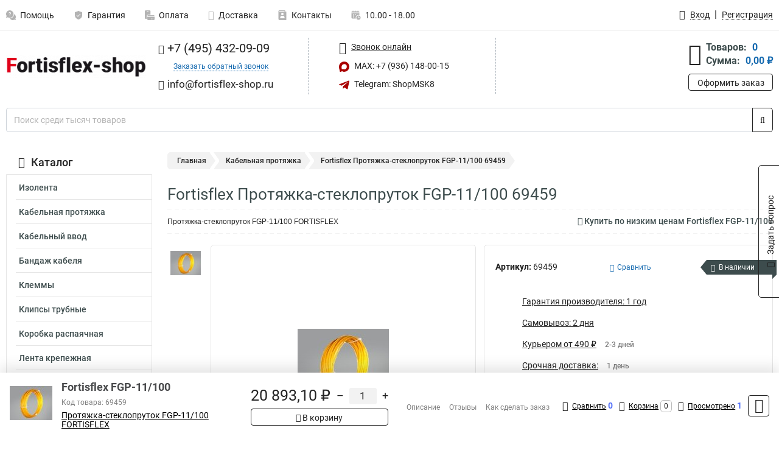

--- FILE ---
content_type: text/css
request_url: https://www.fortisflex-shop.ru/resources/3e9b702c115e2ba09489c0dacc36014b.css
body_size: 79017
content:
@charset "UTF-8";
@font-face{font-family:'FontAwesome';font-display:swap;src:url(/css/../fonts/fontawesome/fontawesome-webfont.eot?v=4.7.0);src:url(/css/../fonts/fontawesome/fontawesome-webfont.eot?#iefix&v=4.7.0) format('embedded-opentype'),url(/css/../fonts/fontawesome/fontawesome-webfont.woff2?v=4.7.0) format('woff2'),url(/css/../fonts/fontawesome/fontawesome-webfont.woff?v=4.7.0) format('woff'),url(/css/../fonts/fontawesome/fontawesome-webfont.ttf?v=4.7.0) format('truetype'),url(/css/../fonts/fontawesome/fontawesome-webfont.svg?v=4.7.0#fontawesomeregular) format('svg');font-weight:400;font-style:normal}
@font-face{font-family:'Roboto';font-display:swap;font-style:normal;font-weight:400;src:local(''),url(/css/../fonts/google/roboto-v30-latin_cyrillic-regular.woff2) format('woff2'),url(/css/../fonts/google/roboto-v30-latin_cyrillic-regular.woff) format('woff')}
@font-face{font-family:'Roboto';font-display:swap;font-style:normal;font-weight:500;src:local(''),url(/css/../fonts/google/roboto-v30-latin_cyrillic-500.woff2) format('woff2'),url(/css/../fonts/google/roboto-v30-latin_cyrillic-500.woff) format('woff')}
@font-face{font-family:'Roboto';font-display:swap;font-style:normal;font-weight:700;src:local(''),url(/css/../fonts/google/roboto-v30-latin_cyrillic-700.woff2) format('woff2'),url(/css/../fonts/google/roboto-v30-latin_cyrillic-700.woff) format('woff')}
/*!
 * Bootstrap v4.6.1 (https://getbootstrap.com/)
 * Copyright 2011-2021 The Bootstrap Authors
 * Copyright 2011-2021 Twitter, Inc.
 * Licensed under MIT (https://github.com/twbs/bootstrap/blob/main/LICENSE)
 */
:root{--blue:#007bff;--indigo:#6610f2;--purple:#6f42c1;--pink:#e83e8c;--red:#dc3545;--orange:#fd7e14;--yellow:#ffc107;--green:#28a745;--teal:#20c997;--cyan:#17a2b8;--white:#fff;--gray:#6c757d;--gray-dark:#343a40;--primary:#007bff;--secondary:#6c757d;--success:#28a745;--info:#17a2b8;--warning:#ffc107;--danger:#dc3545;--light:#f8f9fa;--dark:#343a40;--breakpoint-xs:0;--breakpoint-sm:576px;--breakpoint-md:768px;--breakpoint-lg:992px;--breakpoint-xl:1200px;--font-family-sans-serif:-apple-system,BlinkMacSystemFont,"Segoe UI",Roboto,"Helvetica Neue",Arial,"Noto Sans","Liberation Sans",sans-serif,"Apple Color Emoji","Segoe UI Emoji","Segoe UI Symbol","Noto Color Emoji";--font-family-monospace:SFMono-Regular,Menlo,Monaco,Consolas,"Liberation Mono","Courier New",monospace}*,*:before,*:after{box-sizing:border-box}html{font-family:sans-serif;line-height:1.15;-webkit-text-size-adjust:100%;-webkit-tap-highlight-color:rgba(0,0,0,0)}article,aside,figcaption,figure,footer,header,hgroup,main,nav,section{display:block}body{margin:0;font-family:-apple-system,BlinkMacSystemFont,"Segoe UI",Roboto,"Helvetica Neue",Arial,"Noto Sans","Liberation Sans",sans-serif,"Apple Color Emoji","Segoe UI Emoji","Segoe UI Symbol","Noto Color Emoji";font-size:1rem;font-weight:400;line-height:1.5;color:#212529;text-align:left;background-color:#fff}[tabindex="-1"]:focus:not(:focus-visible){outline:0 !important}hr{box-sizing:content-box;height:0;overflow:visible}h1,h2,h3,h4,h5,h6{margin-top:0;margin-bottom:.5rem}p{margin-top:0;margin-bottom:1rem}abbr[title],abbr[data-original-title]{text-decoration:underline;-webkit-text-decoration:underline dotted;text-decoration:underline dotted;cursor:help;border-bottom:0;-webkit-text-decoration-skip-ink:none;text-decoration-skip-ink:none}address{margin-bottom:1rem;font-style:normal;line-height:inherit}ol,ul,dl{margin-top:0;margin-bottom:1rem}ol ol,ul ul,ol ul,ul ol{margin-bottom:0}dt{font-weight:700}dd{margin-bottom:.5rem;margin-left:0}blockquote{margin:0 0 1rem}b,strong{font-weight:bolder}small{font-size:80%}sub,sup{position:relative;font-size:75%;line-height:0;vertical-align:baseline}sub{bottom:-.25em}sup{top:-.5em}a{color:#007bff;text-decoration:none;background-color:transparent}a:hover{color:#0056b3;text-decoration:underline}a:not([href]):not([class]){color:inherit;text-decoration:none}a:not([href]):not([class]):hover{color:inherit;text-decoration:none}pre,code,kbd,samp{font-family:SFMono-Regular,Menlo,Monaco,Consolas,"Liberation Mono","Courier New",monospace;font-size:1em}pre{margin-top:0;margin-bottom:1rem;overflow:auto;-ms-overflow-style:scrollbar}figure{margin:0 0 1rem}img{vertical-align:middle;border-style:none}svg{overflow:hidden;vertical-align:middle}table{border-collapse:collapse}caption{padding-top:.75rem;padding-bottom:.75rem;color:#6c757d;text-align:left;caption-side:bottom}th{text-align:inherit;text-align:-webkit-match-parent}label{display:inline-block;margin-bottom:.5rem}button{border-radius:0}button:focus:not(:focus-visible){outline:0}input,button,select,optgroup,textarea{margin:0;font-family:inherit;font-size:inherit;line-height:inherit}button,input{overflow:visible}button,select{text-transform:none}[role=button]{cursor:pointer}select{word-wrap:normal}button,[type=button],[type=reset],[type=submit]{-webkit-appearance:button}button:not(:disabled),[type=button]:not(:disabled),[type=reset]:not(:disabled),[type=submit]:not(:disabled){cursor:pointer}button::-moz-focus-inner,[type=button]::-moz-focus-inner,[type=reset]::-moz-focus-inner,[type=submit]::-moz-focus-inner{padding:0;border-style:none}input[type=radio],input[type=checkbox]{box-sizing:border-box;padding:0}textarea{overflow:auto;resize:vertical}fieldset{min-width:0;padding:0;margin:0;border:0}legend{display:block;width:100%;max-width:100%;padding:0;margin-bottom:.5rem;font-size:1.5rem;line-height:inherit;color:inherit;white-space:normal}progress{vertical-align:baseline}[type=number]::-webkit-inner-spin-button,[type=number]::-webkit-outer-spin-button{height:auto}[type=search]{outline-offset:-2px;-webkit-appearance:none}[type=search]::-webkit-search-decoration{-webkit-appearance:none}::-webkit-file-upload-button{font:inherit;-webkit-appearance:button}output{display:inline-block}summary{display:list-item;cursor:pointer}template{display:none}[hidden]{display:none !important}h1,h2,h3,h4,h5,h6,.h1,.h2,.h3,.h4,.h5,.h6{margin-bottom:.5rem;font-weight:500;line-height:1.2}h1,.h1{font-size:2.5rem}h2,.h2{font-size:2rem}h3,.h3{font-size:1.75rem}h4,.h4{font-size:1.5rem}h5,.h5{font-size:1.25rem}h6,.h6{font-size:1rem}.lead{font-size:1.25rem;font-weight:300}.display-1{font-size:6rem;font-weight:300;line-height:1.2}.display-2{font-size:5.5rem;font-weight:300;line-height:1.2}.display-3{font-size:4.5rem;font-weight:300;line-height:1.2}.display-4{font-size:3.5rem;font-weight:300;line-height:1.2}hr{margin-top:1rem;margin-bottom:1rem;border:0;border-top:1px solid rgba(0,0,0,.1)}small,.small{font-size:80%;font-weight:400}mark,.mark{padding:.2em;background-color:#fcf8e3}.list-unstyled{padding-left:0;list-style:none}.list-inline{padding-left:0;list-style:none}.list-inline-item{display:inline-block}.list-inline-item:not(:last-child){margin-right:.5rem}.initialism{font-size:90%;text-transform:uppercase}.blockquote{margin-bottom:1rem;font-size:1.25rem}.blockquote-footer{display:block;font-size:80%;color:#6c757d}.blockquote-footer:before{content:"\2014\00A0"}.img-fluid{max-width:100%;height:auto}.img-thumbnail{padding:.25rem;background-color:#fff;border:1px solid #dee2e6;border-radius:.25rem;max-width:100%;height:auto}.figure{display:inline-block}.figure-img{margin-bottom:.5rem;line-height:1}.figure-caption{font-size:90%;color:#6c757d}code{font-size:87.5%;color:#e83e8c;word-wrap:break-word}a>code{color:inherit}kbd{padding:.2rem .4rem;font-size:87.5%;color:#fff;background-color:#212529;border-radius:.2rem}kbd kbd{padding:0;font-size:100%;font-weight:700}pre{display:block;font-size:87.5%;color:#212529}pre code{font-size:inherit;color:inherit;word-break:normal}.pre-scrollable{max-height:340px;overflow-y:scroll}.container,.container-fluid,.container-sm,.container-md,.container-lg,.container-xl{width:100%;padding-right:15px;padding-left:15px;margin-right:auto;margin-left:auto}@media (min-width:576px){.container,.container-sm{max-width:540px}}@media (min-width:768px){.container,.container-sm,.container-md{max-width:720px}}@media (min-width:992px){.container,.container-sm,.container-md,.container-lg{max-width:960px}}@media (min-width:1200px){.container,.container-sm,.container-md,.container-lg,.container-xl{max-width:1140px}}.row{display:-ms-flexbox;display:flex;-ms-flex-wrap:wrap;flex-wrap:wrap;margin-right:-15px;margin-left:-15px}.no-gutters{margin-right:0;margin-left:0}.no-gutters>.col,.no-gutters>[class*=col-]{padding-right:0;padding-left:0}.col-1,.col-2,.col-3,.col-4,.col-5,.col-6,.col-7,.col-8,.col-9,.col-10,.col-11,.col-12,.col,.col-auto,.col-sm-1,.col-sm-2,.col-sm-3,.col-sm-4,.col-sm-5,.col-sm-6,.col-sm-7,.col-sm-8,.col-sm-9,.col-sm-10,.col-sm-11,.col-sm-12,.col-sm,.col-sm-auto,.col-md-1,.col-md-2,.col-md-3,.col-md-4,.col-md-5,.col-md-6,.col-md-7,.col-md-8,.col-md-9,.col-md-10,.col-md-11,.col-md-12,.col-md,.col-md-auto,.col-lg-1,.col-lg-2,.col-lg-3,.col-lg-4,.col-lg-5,.col-lg-6,.col-lg-7,.col-lg-8,.col-lg-9,.col-lg-10,.col-lg-11,.col-lg-12,.col-lg,.col-lg-auto,.col-xl-1,.col-xl-2,.col-xl-3,.col-xl-4,.col-xl-5,.col-xl-6,.col-xl-7,.col-xl-8,.col-xl-9,.col-xl-10,.col-xl-11,.col-xl-12,.col-xl,.col-xl-auto{position:relative;width:100%;padding-right:15px;padding-left:15px}.col{-ms-flex-preferred-size:0;flex-basis:0;-ms-flex-positive:1;flex-grow:1;max-width:100%}.row-cols-1>*{-ms-flex:0 0 100%;flex:0 0 100%;max-width:100%}.row-cols-2>*{-ms-flex:0 0 50%;flex:0 0 50%;max-width:50%}.row-cols-3>*{-ms-flex:0 0 33.333333%;flex:0 0 33.333333%;max-width:33.333333%}.row-cols-4>*{-ms-flex:0 0 25%;flex:0 0 25%;max-width:25%}.row-cols-5>*{-ms-flex:0 0 20%;flex:0 0 20%;max-width:20%}.row-cols-6>*{-ms-flex:0 0 16.666667%;flex:0 0 16.666667%;max-width:16.666667%}.col-auto{-ms-flex:0 0 auto;flex:0 0 auto;width:auto;max-width:100%}.col-1{-ms-flex:0 0 8.333333%;flex:0 0 8.333333%;max-width:8.333333%}.col-2{-ms-flex:0 0 16.666667%;flex:0 0 16.666667%;max-width:16.666667%}.col-3{-ms-flex:0 0 25%;flex:0 0 25%;max-width:25%}.col-4{-ms-flex:0 0 33.333333%;flex:0 0 33.333333%;max-width:33.333333%}.col-5{-ms-flex:0 0 41.666667%;flex:0 0 41.666667%;max-width:41.666667%}.col-6{-ms-flex:0 0 50%;flex:0 0 50%;max-width:50%}.col-7{-ms-flex:0 0 58.333333%;flex:0 0 58.333333%;max-width:58.333333%}.col-8{-ms-flex:0 0 66.666667%;flex:0 0 66.666667%;max-width:66.666667%}.col-9{-ms-flex:0 0 75%;flex:0 0 75%;max-width:75%}.col-10{-ms-flex:0 0 83.333333%;flex:0 0 83.333333%;max-width:83.333333%}.col-11{-ms-flex:0 0 91.666667%;flex:0 0 91.666667%;max-width:91.666667%}.col-12{-ms-flex:0 0 100%;flex:0 0 100%;max-width:100%}.order-first{-ms-flex-order:-1;order:-1}.order-last{-ms-flex-order:13;order:13}.order-0{-ms-flex-order:0;order:0}.order-1{-ms-flex-order:1;order:1}.order-2{-ms-flex-order:2;order:2}.order-3{-ms-flex-order:3;order:3}.order-4{-ms-flex-order:4;order:4}.order-5{-ms-flex-order:5;order:5}.order-6{-ms-flex-order:6;order:6}.order-7{-ms-flex-order:7;order:7}.order-8{-ms-flex-order:8;order:8}.order-9{-ms-flex-order:9;order:9}.order-10{-ms-flex-order:10;order:10}.order-11{-ms-flex-order:11;order:11}.order-12{-ms-flex-order:12;order:12}.offset-1{margin-left:8.333333%}.offset-2{margin-left:16.666667%}.offset-3{margin-left:25%}.offset-4{margin-left:33.333333%}.offset-5{margin-left:41.666667%}.offset-6{margin-left:50%}.offset-7{margin-left:58.333333%}.offset-8{margin-left:66.666667%}.offset-9{margin-left:75%}.offset-10{margin-left:83.333333%}.offset-11{margin-left:91.666667%}@media (min-width:576px){.col-sm{-ms-flex-preferred-size:0;flex-basis:0;-ms-flex-positive:1;flex-grow:1;max-width:100%}.row-cols-sm-1>*{-ms-flex:0 0 100%;flex:0 0 100%;max-width:100%}.row-cols-sm-2>*{-ms-flex:0 0 50%;flex:0 0 50%;max-width:50%}.row-cols-sm-3>*{-ms-flex:0 0 33.333333%;flex:0 0 33.333333%;max-width:33.333333%}.row-cols-sm-4>*{-ms-flex:0 0 25%;flex:0 0 25%;max-width:25%}.row-cols-sm-5>*{-ms-flex:0 0 20%;flex:0 0 20%;max-width:20%}.row-cols-sm-6>*{-ms-flex:0 0 16.666667%;flex:0 0 16.666667%;max-width:16.666667%}.col-sm-auto{-ms-flex:0 0 auto;flex:0 0 auto;width:auto;max-width:100%}.col-sm-1{-ms-flex:0 0 8.333333%;flex:0 0 8.333333%;max-width:8.333333%}.col-sm-2{-ms-flex:0 0 16.666667%;flex:0 0 16.666667%;max-width:16.666667%}.col-sm-3{-ms-flex:0 0 25%;flex:0 0 25%;max-width:25%}.col-sm-4{-ms-flex:0 0 33.333333%;flex:0 0 33.333333%;max-width:33.333333%}.col-sm-5{-ms-flex:0 0 41.666667%;flex:0 0 41.666667%;max-width:41.666667%}.col-sm-6{-ms-flex:0 0 50%;flex:0 0 50%;max-width:50%}.col-sm-7{-ms-flex:0 0 58.333333%;flex:0 0 58.333333%;max-width:58.333333%}.col-sm-8{-ms-flex:0 0 66.666667%;flex:0 0 66.666667%;max-width:66.666667%}.col-sm-9{-ms-flex:0 0 75%;flex:0 0 75%;max-width:75%}.col-sm-10{-ms-flex:0 0 83.333333%;flex:0 0 83.333333%;max-width:83.333333%}.col-sm-11{-ms-flex:0 0 91.666667%;flex:0 0 91.666667%;max-width:91.666667%}.col-sm-12{-ms-flex:0 0 100%;flex:0 0 100%;max-width:100%}.order-sm-first{-ms-flex-order:-1;order:-1}.order-sm-last{-ms-flex-order:13;order:13}.order-sm-0{-ms-flex-order:0;order:0}.order-sm-1{-ms-flex-order:1;order:1}.order-sm-2{-ms-flex-order:2;order:2}.order-sm-3{-ms-flex-order:3;order:3}.order-sm-4{-ms-flex-order:4;order:4}.order-sm-5{-ms-flex-order:5;order:5}.order-sm-6{-ms-flex-order:6;order:6}.order-sm-7{-ms-flex-order:7;order:7}.order-sm-8{-ms-flex-order:8;order:8}.order-sm-9{-ms-flex-order:9;order:9}.order-sm-10{-ms-flex-order:10;order:10}.order-sm-11{-ms-flex-order:11;order:11}.order-sm-12{-ms-flex-order:12;order:12}.offset-sm-0{margin-left:0}.offset-sm-1{margin-left:8.333333%}.offset-sm-2{margin-left:16.666667%}.offset-sm-3{margin-left:25%}.offset-sm-4{margin-left:33.333333%}.offset-sm-5{margin-left:41.666667%}.offset-sm-6{margin-left:50%}.offset-sm-7{margin-left:58.333333%}.offset-sm-8{margin-left:66.666667%}.offset-sm-9{margin-left:75%}.offset-sm-10{margin-left:83.333333%}.offset-sm-11{margin-left:91.666667%}}@media (min-width:768px){.col-md{-ms-flex-preferred-size:0;flex-basis:0;-ms-flex-positive:1;flex-grow:1;max-width:100%}.row-cols-md-1>*{-ms-flex:0 0 100%;flex:0 0 100%;max-width:100%}.row-cols-md-2>*{-ms-flex:0 0 50%;flex:0 0 50%;max-width:50%}.row-cols-md-3>*{-ms-flex:0 0 33.333333%;flex:0 0 33.333333%;max-width:33.333333%}.row-cols-md-4>*{-ms-flex:0 0 25%;flex:0 0 25%;max-width:25%}.row-cols-md-5>*{-ms-flex:0 0 20%;flex:0 0 20%;max-width:20%}.row-cols-md-6>*{-ms-flex:0 0 16.666667%;flex:0 0 16.666667%;max-width:16.666667%}.col-md-auto{-ms-flex:0 0 auto;flex:0 0 auto;width:auto;max-width:100%}.col-md-1{-ms-flex:0 0 8.333333%;flex:0 0 8.333333%;max-width:8.333333%}.col-md-2{-ms-flex:0 0 16.666667%;flex:0 0 16.666667%;max-width:16.666667%}.col-md-3{-ms-flex:0 0 25%;flex:0 0 25%;max-width:25%}.col-md-4{-ms-flex:0 0 33.333333%;flex:0 0 33.333333%;max-width:33.333333%}.col-md-5{-ms-flex:0 0 41.666667%;flex:0 0 41.666667%;max-width:41.666667%}.col-md-6{-ms-flex:0 0 50%;flex:0 0 50%;max-width:50%}.col-md-7{-ms-flex:0 0 58.333333%;flex:0 0 58.333333%;max-width:58.333333%}.col-md-8{-ms-flex:0 0 66.666667%;flex:0 0 66.666667%;max-width:66.666667%}.col-md-9{-ms-flex:0 0 75%;flex:0 0 75%;max-width:75%}.col-md-10{-ms-flex:0 0 83.333333%;flex:0 0 83.333333%;max-width:83.333333%}.col-md-11{-ms-flex:0 0 91.666667%;flex:0 0 91.666667%;max-width:91.666667%}.col-md-12{-ms-flex:0 0 100%;flex:0 0 100%;max-width:100%}.order-md-first{-ms-flex-order:-1;order:-1}.order-md-last{-ms-flex-order:13;order:13}.order-md-0{-ms-flex-order:0;order:0}.order-md-1{-ms-flex-order:1;order:1}.order-md-2{-ms-flex-order:2;order:2}.order-md-3{-ms-flex-order:3;order:3}.order-md-4{-ms-flex-order:4;order:4}.order-md-5{-ms-flex-order:5;order:5}.order-md-6{-ms-flex-order:6;order:6}.order-md-7{-ms-flex-order:7;order:7}.order-md-8{-ms-flex-order:8;order:8}.order-md-9{-ms-flex-order:9;order:9}.order-md-10{-ms-flex-order:10;order:10}.order-md-11{-ms-flex-order:11;order:11}.order-md-12{-ms-flex-order:12;order:12}.offset-md-0{margin-left:0}.offset-md-1{margin-left:8.333333%}.offset-md-2{margin-left:16.666667%}.offset-md-3{margin-left:25%}.offset-md-4{margin-left:33.333333%}.offset-md-5{margin-left:41.666667%}.offset-md-6{margin-left:50%}.offset-md-7{margin-left:58.333333%}.offset-md-8{margin-left:66.666667%}.offset-md-9{margin-left:75%}.offset-md-10{margin-left:83.333333%}.offset-md-11{margin-left:91.666667%}}@media (min-width:992px){.col-lg{-ms-flex-preferred-size:0;flex-basis:0;-ms-flex-positive:1;flex-grow:1;max-width:100%}.row-cols-lg-1>*{-ms-flex:0 0 100%;flex:0 0 100%;max-width:100%}.row-cols-lg-2>*{-ms-flex:0 0 50%;flex:0 0 50%;max-width:50%}.row-cols-lg-3>*{-ms-flex:0 0 33.333333%;flex:0 0 33.333333%;max-width:33.333333%}.row-cols-lg-4>*{-ms-flex:0 0 25%;flex:0 0 25%;max-width:25%}.row-cols-lg-5>*{-ms-flex:0 0 20%;flex:0 0 20%;max-width:20%}.row-cols-lg-6>*{-ms-flex:0 0 16.666667%;flex:0 0 16.666667%;max-width:16.666667%}.col-lg-auto{-ms-flex:0 0 auto;flex:0 0 auto;width:auto;max-width:100%}.col-lg-1{-ms-flex:0 0 8.333333%;flex:0 0 8.333333%;max-width:8.333333%}.col-lg-2{-ms-flex:0 0 16.666667%;flex:0 0 16.666667%;max-width:16.666667%}.col-lg-3{-ms-flex:0 0 25%;flex:0 0 25%;max-width:25%}.col-lg-4{-ms-flex:0 0 33.333333%;flex:0 0 33.333333%;max-width:33.333333%}.col-lg-5{-ms-flex:0 0 41.666667%;flex:0 0 41.666667%;max-width:41.666667%}.col-lg-6{-ms-flex:0 0 50%;flex:0 0 50%;max-width:50%}.col-lg-7{-ms-flex:0 0 58.333333%;flex:0 0 58.333333%;max-width:58.333333%}.col-lg-8{-ms-flex:0 0 66.666667%;flex:0 0 66.666667%;max-width:66.666667%}.col-lg-9{-ms-flex:0 0 75%;flex:0 0 75%;max-width:75%}.col-lg-10{-ms-flex:0 0 83.333333%;flex:0 0 83.333333%;max-width:83.333333%}.col-lg-11{-ms-flex:0 0 91.666667%;flex:0 0 91.666667%;max-width:91.666667%}.col-lg-12{-ms-flex:0 0 100%;flex:0 0 100%;max-width:100%}.order-lg-first{-ms-flex-order:-1;order:-1}.order-lg-last{-ms-flex-order:13;order:13}.order-lg-0{-ms-flex-order:0;order:0}.order-lg-1{-ms-flex-order:1;order:1}.order-lg-2{-ms-flex-order:2;order:2}.order-lg-3{-ms-flex-order:3;order:3}.order-lg-4{-ms-flex-order:4;order:4}.order-lg-5{-ms-flex-order:5;order:5}.order-lg-6{-ms-flex-order:6;order:6}.order-lg-7{-ms-flex-order:7;order:7}.order-lg-8{-ms-flex-order:8;order:8}.order-lg-9{-ms-flex-order:9;order:9}.order-lg-10{-ms-flex-order:10;order:10}.order-lg-11{-ms-flex-order:11;order:11}.order-lg-12{-ms-flex-order:12;order:12}.offset-lg-0{margin-left:0}.offset-lg-1{margin-left:8.333333%}.offset-lg-2{margin-left:16.666667%}.offset-lg-3{margin-left:25%}.offset-lg-4{margin-left:33.333333%}.offset-lg-5{margin-left:41.666667%}.offset-lg-6{margin-left:50%}.offset-lg-7{margin-left:58.333333%}.offset-lg-8{margin-left:66.666667%}.offset-lg-9{margin-left:75%}.offset-lg-10{margin-left:83.333333%}.offset-lg-11{margin-left:91.666667%}}@media (min-width:1200px){.col-xl{-ms-flex-preferred-size:0;flex-basis:0;-ms-flex-positive:1;flex-grow:1;max-width:100%}.row-cols-xl-1>*{-ms-flex:0 0 100%;flex:0 0 100%;max-width:100%}.row-cols-xl-2>*{-ms-flex:0 0 50%;flex:0 0 50%;max-width:50%}.row-cols-xl-3>*{-ms-flex:0 0 33.333333%;flex:0 0 33.333333%;max-width:33.333333%}.row-cols-xl-4>*{-ms-flex:0 0 25%;flex:0 0 25%;max-width:25%}.row-cols-xl-5>*{-ms-flex:0 0 20%;flex:0 0 20%;max-width:20%}.row-cols-xl-6>*{-ms-flex:0 0 16.666667%;flex:0 0 16.666667%;max-width:16.666667%}.col-xl-auto{-ms-flex:0 0 auto;flex:0 0 auto;width:auto;max-width:100%}.col-xl-1{-ms-flex:0 0 8.333333%;flex:0 0 8.333333%;max-width:8.333333%}.col-xl-2{-ms-flex:0 0 16.666667%;flex:0 0 16.666667%;max-width:16.666667%}.col-xl-3{-ms-flex:0 0 25%;flex:0 0 25%;max-width:25%}.col-xl-4{-ms-flex:0 0 33.333333%;flex:0 0 33.333333%;max-width:33.333333%}.col-xl-5{-ms-flex:0 0 41.666667%;flex:0 0 41.666667%;max-width:41.666667%}.col-xl-6{-ms-flex:0 0 50%;flex:0 0 50%;max-width:50%}.col-xl-7{-ms-flex:0 0 58.333333%;flex:0 0 58.333333%;max-width:58.333333%}.col-xl-8{-ms-flex:0 0 66.666667%;flex:0 0 66.666667%;max-width:66.666667%}.col-xl-9{-ms-flex:0 0 75%;flex:0 0 75%;max-width:75%}.col-xl-10{-ms-flex:0 0 83.333333%;flex:0 0 83.333333%;max-width:83.333333%}.col-xl-11{-ms-flex:0 0 91.666667%;flex:0 0 91.666667%;max-width:91.666667%}.col-xl-12{-ms-flex:0 0 100%;flex:0 0 100%;max-width:100%}.order-xl-first{-ms-flex-order:-1;order:-1}.order-xl-last{-ms-flex-order:13;order:13}.order-xl-0{-ms-flex-order:0;order:0}.order-xl-1{-ms-flex-order:1;order:1}.order-xl-2{-ms-flex-order:2;order:2}.order-xl-3{-ms-flex-order:3;order:3}.order-xl-4{-ms-flex-order:4;order:4}.order-xl-5{-ms-flex-order:5;order:5}.order-xl-6{-ms-flex-order:6;order:6}.order-xl-7{-ms-flex-order:7;order:7}.order-xl-8{-ms-flex-order:8;order:8}.order-xl-9{-ms-flex-order:9;order:9}.order-xl-10{-ms-flex-order:10;order:10}.order-xl-11{-ms-flex-order:11;order:11}.order-xl-12{-ms-flex-order:12;order:12}.offset-xl-0{margin-left:0}.offset-xl-1{margin-left:8.333333%}.offset-xl-2{margin-left:16.666667%}.offset-xl-3{margin-left:25%}.offset-xl-4{margin-left:33.333333%}.offset-xl-5{margin-left:41.666667%}.offset-xl-6{margin-left:50%}.offset-xl-7{margin-left:58.333333%}.offset-xl-8{margin-left:66.666667%}.offset-xl-9{margin-left:75%}.offset-xl-10{margin-left:83.333333%}.offset-xl-11{margin-left:91.666667%}}.table{width:100%;margin-bottom:1rem;color:#212529}.table th,.table td{padding:.75rem;vertical-align:top;border-top:1px solid #dee2e6}.table thead th{vertical-align:bottom;border-bottom:2px solid #dee2e6}.table tbody+tbody{border-top:2px solid #dee2e6}.table-sm th,.table-sm td{padding:.3rem}.table-bordered{border:1px solid #dee2e6}.table-bordered th,.table-bordered td{border:1px solid #dee2e6}.table-bordered thead th,.table-bordered thead td{border-bottom-width:2px}.table-borderless th,.table-borderless td,.table-borderless thead th,.table-borderless tbody+tbody{border:0}.table-striped tbody tr:nth-of-type(odd){background-color:rgba(0,0,0,.05)}.table-hover tbody tr:hover{color:#212529;background-color:rgba(0,0,0,.075)}.table-primary,.table-primary>th,.table-primary>td{background-color:#b8daff}.table-primary th,.table-primary td,.table-primary thead th,.table-primary tbody+tbody{border-color:#7abaff}.table-hover .table-primary:hover{background-color:#9fcdff}.table-hover .table-primary:hover>td,.table-hover .table-primary:hover>th{background-color:#9fcdff}.table-secondary,.table-secondary>th,.table-secondary>td{background-color:#d6d8db}.table-secondary th,.table-secondary td,.table-secondary thead th,.table-secondary tbody+tbody{border-color:#b3b7bb}.table-hover .table-secondary:hover{background-color:#c8cbcf}.table-hover .table-secondary:hover>td,.table-hover .table-secondary:hover>th{background-color:#c8cbcf}.table-success,.table-success>th,.table-success>td{background-color:#c3e6cb}.table-success th,.table-success td,.table-success thead th,.table-success tbody+tbody{border-color:#8fd19e}.table-hover .table-success:hover{background-color:#b1dfbb}.table-hover .table-success:hover>td,.table-hover .table-success:hover>th{background-color:#b1dfbb}.table-info,.table-info>th,.table-info>td{background-color:#bee5eb}.table-info th,.table-info td,.table-info thead th,.table-info tbody+tbody{border-color:#86cfda}.table-hover .table-info:hover{background-color:#abdde5}.table-hover .table-info:hover>td,.table-hover .table-info:hover>th{background-color:#abdde5}.table-warning,.table-warning>th,.table-warning>td{background-color:#ffeeba}.table-warning th,.table-warning td,.table-warning thead th,.table-warning tbody+tbody{border-color:#ffdf7e}.table-hover .table-warning:hover{background-color:#ffe8a1}.table-hover .table-warning:hover>td,.table-hover .table-warning:hover>th{background-color:#ffe8a1}.table-danger,.table-danger>th,.table-danger>td{background-color:#f5c6cb}.table-danger th,.table-danger td,.table-danger thead th,.table-danger tbody+tbody{border-color:#ed969e}.table-hover .table-danger:hover{background-color:#f1b0b7}.table-hover .table-danger:hover>td,.table-hover .table-danger:hover>th{background-color:#f1b0b7}.table-light,.table-light>th,.table-light>td{background-color:#fdfdfe}.table-light th,.table-light td,.table-light thead th,.table-light tbody+tbody{border-color:#fbfcfc}.table-hover .table-light:hover{background-color:#ececf6}.table-hover .table-light:hover>td,.table-hover .table-light:hover>th{background-color:#ececf6}.table-dark,.table-dark>th,.table-dark>td{background-color:#c6c8ca}.table-dark th,.table-dark td,.table-dark thead th,.table-dark tbody+tbody{border-color:#95999c}.table-hover .table-dark:hover{background-color:#b9bbbe}.table-hover .table-dark:hover>td,.table-hover .table-dark:hover>th{background-color:#b9bbbe}.table-active,.table-active>th,.table-active>td{background-color:rgba(0,0,0,.075)}.table-hover .table-active:hover{background-color:rgba(0,0,0,.075)}.table-hover .table-active:hover>td,.table-hover .table-active:hover>th{background-color:rgba(0,0,0,.075)}.table .thead-dark th{color:#fff;background-color:#343a40;border-color:#454d55}.table .thead-light th{color:#495057;background-color:#e9ecef;border-color:#dee2e6}.table-dark{color:#fff;background-color:#343a40}.table-dark th,.table-dark td,.table-dark thead th{border-color:#454d55}.table-dark.table-bordered{border:0}.table-dark.table-striped tbody tr:nth-of-type(odd){background-color:rgba(255,255,255,.05)}.table-dark.table-hover tbody tr:hover{color:#fff;background-color:rgba(255,255,255,.075)}@media (max-width:575.98px){.table-responsive-sm{display:block;width:100%;overflow-x:auto;-webkit-overflow-scrolling:touch}.table-responsive-sm>.table-bordered{border:0}}@media (max-width:767.98px){.table-responsive-md{display:block;width:100%;overflow-x:auto;-webkit-overflow-scrolling:touch}.table-responsive-md>.table-bordered{border:0}}@media (max-width:991.98px){.table-responsive-lg{display:block;width:100%;overflow-x:auto;-webkit-overflow-scrolling:touch}.table-responsive-lg>.table-bordered{border:0}}@media (max-width:1199.98px){.table-responsive-xl{display:block;width:100%;overflow-x:auto;-webkit-overflow-scrolling:touch}.table-responsive-xl>.table-bordered{border:0}}.table-responsive{display:block;width:100%;overflow-x:auto;-webkit-overflow-scrolling:touch}.table-responsive>.table-bordered{border:0}.form-control{display:block;width:100%;height:calc(1.5em + .75rem + 2px);padding:.375rem .75rem;font-size:1rem;font-weight:400;line-height:1.5;color:#495057;background-color:#fff;background-clip:padding-box;border:1px solid #ced4da;border-radius:.25rem;transition:border-color .15s ease-in-out,box-shadow .15s ease-in-out}@media (prefers-reduced-motion:reduce){.form-control{transition:none}}.form-control::-ms-expand{background-color:transparent;border:0}.form-control:focus{color:#495057;background-color:#fff;border-color:#80bdff;outline:0;box-shadow:0 0 0 .2rem rgba(0,123,255,.25)}.form-control::-webkit-input-placeholder{color:#6c757d;opacity:1}.form-control::-moz-placeholder{color:#6c757d;opacity:1}.form-control:-ms-input-placeholder{color:#6c757d;opacity:1}.form-control::-ms-input-placeholder{color:#6c757d;opacity:1}.form-control::placeholder{color:#6c757d;opacity:1}.form-control:disabled,.form-control[readonly]{background-color:#e9ecef;opacity:1}input[type=date].form-control,input[type=time].form-control,input[type=datetime-local].form-control,input[type=month].form-control{-webkit-appearance:none;-moz-appearance:none;appearance:none}select.form-control:-moz-focusring{color:transparent;text-shadow:0 0 0 #495057}select.form-control:focus::-ms-value{color:#495057;background-color:#fff}.form-control-file,.form-control-range{display:block;width:100%}.col-form-label{padding-top:calc(.375rem + 1px);padding-bottom:calc(.375rem + 1px);margin-bottom:0;font-size:inherit;line-height:1.5}.col-form-label-lg{padding-top:calc(.5rem + 1px);padding-bottom:calc(.5rem + 1px);font-size:1.25rem;line-height:1.5}.col-form-label-sm{padding-top:calc(.25rem + 1px);padding-bottom:calc(.25rem + 1px);font-size:.875rem;line-height:1.5}.form-control-plaintext{display:block;width:100%;padding:.375rem 0;margin-bottom:0;font-size:1rem;line-height:1.5;color:#212529;background-color:transparent;border:solid transparent;border-width:1px 0}.form-control-plaintext.form-control-sm,.form-control-plaintext.form-control-lg{padding-right:0;padding-left:0}.form-control-sm{height:calc(1.5em + .5rem + 2px);padding:.25rem .5rem;font-size:.875rem;line-height:1.5;border-radius:.2rem}.form-control-lg{height:calc(1.5em + 1rem + 2px);padding:.5rem 1rem;font-size:1.25rem;line-height:1.5;border-radius:.3rem}select.form-control[size],select.form-control[multiple]{height:auto}textarea.form-control{height:auto}.form-group{margin-bottom:1rem}.form-text{display:block;margin-top:.25rem}.form-row{display:-ms-flexbox;display:flex;-ms-flex-wrap:wrap;flex-wrap:wrap;margin-right:-5px;margin-left:-5px}.form-row>.col,.form-row>[class*=col-]{padding-right:5px;padding-left:5px}.form-check{position:relative;display:block;padding-left:1.25rem}.form-check-input{position:absolute;margin-top:.3rem;margin-left:-1.25rem}.form-check-input[disabled]~.form-check-label,.form-check-input:disabled~.form-check-label{color:#6c757d}.form-check-label{margin-bottom:0}.form-check-inline{display:-ms-inline-flexbox;display:inline-flex;-ms-flex-align:center;align-items:center;padding-left:0;margin-right:.75rem}.form-check-inline .form-check-input{position:static;margin-top:0;margin-right:.3125rem;margin-left:0}.valid-feedback{display:none;width:100%;margin-top:.25rem;font-size:80%;color:#28a745}.valid-tooltip{position:absolute;top:100%;left:0;z-index:5;display:none;max-width:100%;padding:.25rem .5rem;margin-top:.1rem;font-size:.875rem;line-height:1.5;color:#fff;background-color:rgba(40,167,69,.9);border-radius:.25rem}.form-row>.col>.valid-tooltip,.form-row>[class*=col-]>.valid-tooltip{left:5px}.was-validated :valid~.valid-feedback,.was-validated :valid~.valid-tooltip,.is-valid~.valid-feedback,.is-valid~.valid-tooltip{display:block}.was-validated .form-control:valid,.form-control.is-valid{border-color:#28a745;padding-right:calc(1.5em + .75rem) !important;background-image:url("data:image/svg+xml,%3csvg xmlns='http://www.w3.org/2000/svg' width='8' height='8' viewBox='0 0 8 8'%3e%3cpath fill='%2328a745' d='M2.3 6.73L.6 4.53c-.4-1.04.46-1.4 1.1-.8l1.1 1.4 3.4-3.8c.6-.63 1.6-.27 1.2.7l-4 4.6c-.43.5-.8.4-1.1.1z'/%3e%3c/svg%3e");background-repeat:no-repeat;background-position:right calc(.375em + .1875rem) center;background-size:calc(.75em + .375rem) calc(.75em + .375rem)}.was-validated .form-control:valid:focus,.form-control.is-valid:focus{border-color:#28a745;box-shadow:0 0 0 .2rem rgba(40,167,69,.25)}.was-validated select.form-control:valid,select.form-control.is-valid{padding-right:3rem !important;background-position:right 1.5rem center}.was-validated textarea.form-control:valid,textarea.form-control.is-valid{padding-right:calc(1.5em + .75rem);background-position:top calc(.375em + .1875rem) right calc(.375em + .1875rem)}.was-validated .custom-select:valid,.custom-select.is-valid{border-color:#28a745;padding-right:calc(.75em + 2.3125rem) !important;background:url("data:image/svg+xml,%3csvg xmlns='http://www.w3.org/2000/svg' width='4' height='5' viewBox='0 0 4 5'%3e%3cpath fill='%23343a40' d='M2 0L0 2h4zm0 5L0 3h4z'/%3e%3c/svg%3e") right .75rem center/8px 10px no-repeat,#fff url("data:image/svg+xml,%3csvg xmlns='http://www.w3.org/2000/svg' width='8' height='8' viewBox='0 0 8 8'%3e%3cpath fill='%2328a745' d='M2.3 6.73L.6 4.53c-.4-1.04.46-1.4 1.1-.8l1.1 1.4 3.4-3.8c.6-.63 1.6-.27 1.2.7l-4 4.6c-.43.5-.8.4-1.1.1z'/%3e%3c/svg%3e") center right 1.75rem/calc(.75em + .375rem) calc(.75em + .375rem) no-repeat}.was-validated .custom-select:valid:focus,.custom-select.is-valid:focus{border-color:#28a745;box-shadow:0 0 0 .2rem rgba(40,167,69,.25)}.was-validated .form-check-input:valid~.form-check-label,.form-check-input.is-valid~.form-check-label{color:#28a745}.was-validated .form-check-input:valid~.valid-feedback,.was-validated .form-check-input:valid~.valid-tooltip,.form-check-input.is-valid~.valid-feedback,.form-check-input.is-valid~.valid-tooltip{display:block}.was-validated .custom-control-input:valid~.custom-control-label,.custom-control-input.is-valid~.custom-control-label{color:#28a745}.was-validated .custom-control-input:valid~.custom-control-label:before,.custom-control-input.is-valid~.custom-control-label:before{border-color:#28a745}.was-validated .custom-control-input:valid:checked~.custom-control-label:before,.custom-control-input.is-valid:checked~.custom-control-label:before{border-color:#34ce57;background-color:#34ce57}.was-validated .custom-control-input:valid:focus~.custom-control-label:before,.custom-control-input.is-valid:focus~.custom-control-label:before{box-shadow:0 0 0 .2rem rgba(40,167,69,.25)}.was-validated .custom-control-input:valid:focus:not(:checked)~.custom-control-label:before,.custom-control-input.is-valid:focus:not(:checked)~.custom-control-label:before{border-color:#28a745}.was-validated .custom-file-input:valid~.custom-file-label,.custom-file-input.is-valid~.custom-file-label{border-color:#28a745}.was-validated .custom-file-input:valid:focus~.custom-file-label,.custom-file-input.is-valid:focus~.custom-file-label{border-color:#28a745;box-shadow:0 0 0 .2rem rgba(40,167,69,.25)}.invalid-feedback{display:none;width:100%;margin-top:.25rem;font-size:80%;color:#dc3545}.invalid-tooltip{position:absolute;top:100%;left:0;z-index:5;display:none;max-width:100%;padding:.25rem .5rem;margin-top:.1rem;font-size:.875rem;line-height:1.5;color:#fff;background-color:rgba(220,53,69,.9);border-radius:.25rem}.form-row>.col>.invalid-tooltip,.form-row>[class*=col-]>.invalid-tooltip{left:5px}.was-validated :invalid~.invalid-feedback,.was-validated :invalid~.invalid-tooltip,.is-invalid~.invalid-feedback,.is-invalid~.invalid-tooltip{display:block}.was-validated .form-control:invalid,.form-control.is-invalid{border-color:#dc3545;padding-right:calc(1.5em + .75rem) !important;background-image:url("data:image/svg+xml,%3csvg xmlns='http://www.w3.org/2000/svg' width='12' height='12' fill='none' stroke='%23dc3545' viewBox='0 0 12 12'%3e%3ccircle cx='6' cy='6' r='4.5'/%3e%3cpath stroke-linejoin='round' d='M5.8 3.6h.4L6 6.5z'/%3e%3ccircle cx='6' cy='8.2' r='.6' fill='%23dc3545' stroke='none'/%3e%3c/svg%3e");background-repeat:no-repeat;background-position:right calc(.375em + .1875rem) center;background-size:calc(.75em + .375rem) calc(.75em + .375rem)}.was-validated .form-control:invalid:focus,.form-control.is-invalid:focus{border-color:#dc3545;box-shadow:0 0 0 .2rem rgba(220,53,69,.25)}.was-validated select.form-control:invalid,select.form-control.is-invalid{padding-right:3rem !important;background-position:right 1.5rem center}.was-validated textarea.form-control:invalid,textarea.form-control.is-invalid{padding-right:calc(1.5em + .75rem);background-position:top calc(.375em + .1875rem) right calc(.375em + .1875rem)}.was-validated .custom-select:invalid,.custom-select.is-invalid{border-color:#dc3545;padding-right:calc(.75em + 2.3125rem) !important;background:url("data:image/svg+xml,%3csvg xmlns='http://www.w3.org/2000/svg' width='4' height='5' viewBox='0 0 4 5'%3e%3cpath fill='%23343a40' d='M2 0L0 2h4zm0 5L0 3h4z'/%3e%3c/svg%3e") right .75rem center/8px 10px no-repeat,#fff url("data:image/svg+xml,%3csvg xmlns='http://www.w3.org/2000/svg' width='12' height='12' fill='none' stroke='%23dc3545' viewBox='0 0 12 12'%3e%3ccircle cx='6' cy='6' r='4.5'/%3e%3cpath stroke-linejoin='round' d='M5.8 3.6h.4L6 6.5z'/%3e%3ccircle cx='6' cy='8.2' r='.6' fill='%23dc3545' stroke='none'/%3e%3c/svg%3e") center right 1.75rem/calc(.75em + .375rem) calc(.75em + .375rem) no-repeat}.was-validated .custom-select:invalid:focus,.custom-select.is-invalid:focus{border-color:#dc3545;box-shadow:0 0 0 .2rem rgba(220,53,69,.25)}.was-validated .form-check-input:invalid~.form-check-label,.form-check-input.is-invalid~.form-check-label{color:#dc3545}.was-validated .form-check-input:invalid~.invalid-feedback,.was-validated .form-check-input:invalid~.invalid-tooltip,.form-check-input.is-invalid~.invalid-feedback,.form-check-input.is-invalid~.invalid-tooltip{display:block}.was-validated .custom-control-input:invalid~.custom-control-label,.custom-control-input.is-invalid~.custom-control-label{color:#dc3545}.was-validated .custom-control-input:invalid~.custom-control-label:before,.custom-control-input.is-invalid~.custom-control-label:before{border-color:#dc3545}.was-validated .custom-control-input:invalid:checked~.custom-control-label:before,.custom-control-input.is-invalid:checked~.custom-control-label:before{border-color:#e4606d;background-color:#e4606d}.was-validated .custom-control-input:invalid:focus~.custom-control-label:before,.custom-control-input.is-invalid:focus~.custom-control-label:before{box-shadow:0 0 0 .2rem rgba(220,53,69,.25)}.was-validated .custom-control-input:invalid:focus:not(:checked)~.custom-control-label:before,.custom-control-input.is-invalid:focus:not(:checked)~.custom-control-label:before{border-color:#dc3545}.was-validated .custom-file-input:invalid~.custom-file-label,.custom-file-input.is-invalid~.custom-file-label{border-color:#dc3545}.was-validated .custom-file-input:invalid:focus~.custom-file-label,.custom-file-input.is-invalid:focus~.custom-file-label{border-color:#dc3545;box-shadow:0 0 0 .2rem rgba(220,53,69,.25)}.form-inline{display:-ms-flexbox;display:flex;-ms-flex-flow:row wrap;flex-flow:row wrap;-ms-flex-align:center;align-items:center}.form-inline .form-check{width:100%}@media (min-width:576px){.form-inline label{display:-ms-flexbox;display:flex;-ms-flex-align:center;align-items:center;-ms-flex-pack:center;justify-content:center;margin-bottom:0}.form-inline .form-group{display:-ms-flexbox;display:flex;-ms-flex:0 0 auto;flex:0 0 auto;-ms-flex-flow:row wrap;flex-flow:row wrap;-ms-flex-align:center;align-items:center;margin-bottom:0}.form-inline .form-control{display:inline-block;width:auto;vertical-align:middle}.form-inline .form-control-plaintext{display:inline-block}.form-inline .input-group,.form-inline .custom-select{width:auto}.form-inline .form-check{display:-ms-flexbox;display:flex;-ms-flex-align:center;align-items:center;-ms-flex-pack:center;justify-content:center;width:auto;padding-left:0}.form-inline .form-check-input{position:relative;-ms-flex-negative:0;flex-shrink:0;margin-top:0;margin-right:.25rem;margin-left:0}.form-inline .custom-control{-ms-flex-align:center;align-items:center;-ms-flex-pack:center;justify-content:center}.form-inline .custom-control-label{margin-bottom:0}}.btn{display:inline-block;font-weight:400;color:#212529;text-align:center;vertical-align:middle;-webkit-user-select:none;-moz-user-select:none;-ms-user-select:none;user-select:none;background-color:transparent;border:1px solid transparent;padding:.375rem .75rem;font-size:1rem;line-height:1.5;border-radius:.25rem;transition:color .15s ease-in-out,background-color .15s ease-in-out,border-color .15s ease-in-out,box-shadow .15s ease-in-out}@media (prefers-reduced-motion:reduce){.btn{transition:none}}.btn:hover{color:#212529;text-decoration:none}.btn:focus,.btn.focus{outline:0;box-shadow:0 0 0 .2rem rgba(0,123,255,.25)}.btn.disabled,.btn:disabled{opacity:.65}.btn:not(:disabled):not(.disabled){cursor:pointer}a.btn.disabled,fieldset:disabled a.btn{pointer-events:none}.btn-primary{color:#fff;background-color:#007bff;border-color:#007bff}.btn-primary:hover{color:#fff;background-color:#0069d9;border-color:#0062cc}.btn-primary:focus,.btn-primary.focus{color:#fff;background-color:#0069d9;border-color:#0062cc;box-shadow:0 0 0 .2rem rgba(38,143,255,.5)}.btn-primary.disabled,.btn-primary:disabled{color:#fff;background-color:#007bff;border-color:#007bff}.btn-primary:not(:disabled):not(.disabled):active,.btn-primary:not(:disabled):not(.disabled).active,.show>.btn-primary.dropdown-toggle{color:#fff;background-color:#0062cc;border-color:#005cbf}.btn-primary:not(:disabled):not(.disabled):active:focus,.btn-primary:not(:disabled):not(.disabled).active:focus,.show>.btn-primary.dropdown-toggle:focus{box-shadow:0 0 0 .2rem rgba(38,143,255,.5)}.btn-secondary{color:#fff;background-color:#6c757d;border-color:#6c757d}.btn-secondary:hover{color:#fff;background-color:#5a6268;border-color:#545b62}.btn-secondary:focus,.btn-secondary.focus{color:#fff;background-color:#5a6268;border-color:#545b62;box-shadow:0 0 0 .2rem rgba(130,138,145,.5)}.btn-secondary.disabled,.btn-secondary:disabled{color:#fff;background-color:#6c757d;border-color:#6c757d}.btn-secondary:not(:disabled):not(.disabled):active,.btn-secondary:not(:disabled):not(.disabled).active,.show>.btn-secondary.dropdown-toggle{color:#fff;background-color:#545b62;border-color:#4e555b}.btn-secondary:not(:disabled):not(.disabled):active:focus,.btn-secondary:not(:disabled):not(.disabled).active:focus,.show>.btn-secondary.dropdown-toggle:focus{box-shadow:0 0 0 .2rem rgba(130,138,145,.5)}.btn-success{color:#fff;background-color:#28a745;border-color:#28a745}.btn-success:hover{color:#fff;background-color:#218838;border-color:#1e7e34}.btn-success:focus,.btn-success.focus{color:#fff;background-color:#218838;border-color:#1e7e34;box-shadow:0 0 0 .2rem rgba(72,180,97,.5)}.btn-success.disabled,.btn-success:disabled{color:#fff;background-color:#28a745;border-color:#28a745}.btn-success:not(:disabled):not(.disabled):active,.btn-success:not(:disabled):not(.disabled).active,.show>.btn-success.dropdown-toggle{color:#fff;background-color:#1e7e34;border-color:#1c7430}.btn-success:not(:disabled):not(.disabled):active:focus,.btn-success:not(:disabled):not(.disabled).active:focus,.show>.btn-success.dropdown-toggle:focus{box-shadow:0 0 0 .2rem rgba(72,180,97,.5)}.btn-info{color:#fff;background-color:#17a2b8;border-color:#17a2b8}.btn-info:hover{color:#fff;background-color:#138496;border-color:#117a8b}.btn-info:focus,.btn-info.focus{color:#fff;background-color:#138496;border-color:#117a8b;box-shadow:0 0 0 .2rem rgba(58,176,195,.5)}.btn-info.disabled,.btn-info:disabled{color:#fff;background-color:#17a2b8;border-color:#17a2b8}.btn-info:not(:disabled):not(.disabled):active,.btn-info:not(:disabled):not(.disabled).active,.show>.btn-info.dropdown-toggle{color:#fff;background-color:#117a8b;border-color:#10707f}.btn-info:not(:disabled):not(.disabled):active:focus,.btn-info:not(:disabled):not(.disabled).active:focus,.show>.btn-info.dropdown-toggle:focus{box-shadow:0 0 0 .2rem rgba(58,176,195,.5)}.btn-warning{color:#212529;background-color:#ffc107;border-color:#ffc107}.btn-warning:hover{color:#212529;background-color:#e0a800;border-color:#d39e00}.btn-warning:focus,.btn-warning.focus{color:#212529;background-color:#e0a800;border-color:#d39e00;box-shadow:0 0 0 .2rem rgba(222,170,12,.5)}.btn-warning.disabled,.btn-warning:disabled{color:#212529;background-color:#ffc107;border-color:#ffc107}.btn-warning:not(:disabled):not(.disabled):active,.btn-warning:not(:disabled):not(.disabled).active,.show>.btn-warning.dropdown-toggle{color:#212529;background-color:#d39e00;border-color:#c69500}.btn-warning:not(:disabled):not(.disabled):active:focus,.btn-warning:not(:disabled):not(.disabled).active:focus,.show>.btn-warning.dropdown-toggle:focus{box-shadow:0 0 0 .2rem rgba(222,170,12,.5)}.btn-danger{color:#fff;background-color:#dc3545;border-color:#dc3545}.btn-danger:hover{color:#fff;background-color:#c82333;border-color:#bd2130}.btn-danger:focus,.btn-danger.focus{color:#fff;background-color:#c82333;border-color:#bd2130;box-shadow:0 0 0 .2rem rgba(225,83,97,.5)}.btn-danger.disabled,.btn-danger:disabled{color:#fff;background-color:#dc3545;border-color:#dc3545}.btn-danger:not(:disabled):not(.disabled):active,.btn-danger:not(:disabled):not(.disabled).active,.show>.btn-danger.dropdown-toggle{color:#fff;background-color:#bd2130;border-color:#b21f2d}.btn-danger:not(:disabled):not(.disabled):active:focus,.btn-danger:not(:disabled):not(.disabled).active:focus,.show>.btn-danger.dropdown-toggle:focus{box-shadow:0 0 0 .2rem rgba(225,83,97,.5)}.btn-light{color:#212529;background-color:#f8f9fa;border-color:#f8f9fa}.btn-light:hover{color:#212529;background-color:#e2e6ea;border-color:#dae0e5}.btn-light:focus,.btn-light.focus{color:#212529;background-color:#e2e6ea;border-color:#dae0e5;box-shadow:0 0 0 .2rem rgba(216,217,219,.5)}.btn-light.disabled,.btn-light:disabled{color:#212529;background-color:#f8f9fa;border-color:#f8f9fa}.btn-light:not(:disabled):not(.disabled):active,.btn-light:not(:disabled):not(.disabled).active,.show>.btn-light.dropdown-toggle{color:#212529;background-color:#dae0e5;border-color:#d3d9df}.btn-light:not(:disabled):not(.disabled):active:focus,.btn-light:not(:disabled):not(.disabled).active:focus,.show>.btn-light.dropdown-toggle:focus{box-shadow:0 0 0 .2rem rgba(216,217,219,.5)}.btn-dark{color:#fff;background-color:#343a40;border-color:#343a40}.btn-dark:hover{color:#fff;background-color:#23272b;border-color:#1d2124}.btn-dark:focus,.btn-dark.focus{color:#fff;background-color:#23272b;border-color:#1d2124;box-shadow:0 0 0 .2rem rgba(82,88,93,.5)}.btn-dark.disabled,.btn-dark:disabled{color:#fff;background-color:#343a40;border-color:#343a40}.btn-dark:not(:disabled):not(.disabled):active,.btn-dark:not(:disabled):not(.disabled).active,.show>.btn-dark.dropdown-toggle{color:#fff;background-color:#1d2124;border-color:#171a1d}.btn-dark:not(:disabled):not(.disabled):active:focus,.btn-dark:not(:disabled):not(.disabled).active:focus,.show>.btn-dark.dropdown-toggle:focus{box-shadow:0 0 0 .2rem rgba(82,88,93,.5)}.btn-outline-primary{color:#007bff;border-color:#007bff}.btn-outline-primary:hover{color:#fff;background-color:#007bff;border-color:#007bff}.btn-outline-primary:focus,.btn-outline-primary.focus{box-shadow:0 0 0 .2rem rgba(0,123,255,.5)}.btn-outline-primary.disabled,.btn-outline-primary:disabled{color:#007bff;background-color:transparent}.btn-outline-primary:not(:disabled):not(.disabled):active,.btn-outline-primary:not(:disabled):not(.disabled).active,.show>.btn-outline-primary.dropdown-toggle{color:#fff;background-color:#007bff;border-color:#007bff}.btn-outline-primary:not(:disabled):not(.disabled):active:focus,.btn-outline-primary:not(:disabled):not(.disabled).active:focus,.show>.btn-outline-primary.dropdown-toggle:focus{box-shadow:0 0 0 .2rem rgba(0,123,255,.5)}.btn-outline-secondary{color:#6c757d;border-color:#6c757d}.btn-outline-secondary:hover{color:#fff;background-color:#6c757d;border-color:#6c757d}.btn-outline-secondary:focus,.btn-outline-secondary.focus{box-shadow:0 0 0 .2rem rgba(108,117,125,.5)}.btn-outline-secondary.disabled,.btn-outline-secondary:disabled{color:#6c757d;background-color:transparent}.btn-outline-secondary:not(:disabled):not(.disabled):active,.btn-outline-secondary:not(:disabled):not(.disabled).active,.show>.btn-outline-secondary.dropdown-toggle{color:#fff;background-color:#6c757d;border-color:#6c757d}.btn-outline-secondary:not(:disabled):not(.disabled):active:focus,.btn-outline-secondary:not(:disabled):not(.disabled).active:focus,.show>.btn-outline-secondary.dropdown-toggle:focus{box-shadow:0 0 0 .2rem rgba(108,117,125,.5)}.btn-outline-success{color:#28a745;border-color:#28a745}.btn-outline-success:hover{color:#fff;background-color:#28a745;border-color:#28a745}.btn-outline-success:focus,.btn-outline-success.focus{box-shadow:0 0 0 .2rem rgba(40,167,69,.5)}.btn-outline-success.disabled,.btn-outline-success:disabled{color:#28a745;background-color:transparent}.btn-outline-success:not(:disabled):not(.disabled):active,.btn-outline-success:not(:disabled):not(.disabled).active,.show>.btn-outline-success.dropdown-toggle{color:#fff;background-color:#28a745;border-color:#28a745}.btn-outline-success:not(:disabled):not(.disabled):active:focus,.btn-outline-success:not(:disabled):not(.disabled).active:focus,.show>.btn-outline-success.dropdown-toggle:focus{box-shadow:0 0 0 .2rem rgba(40,167,69,.5)}.btn-outline-info{color:#17a2b8;border-color:#17a2b8}.btn-outline-info:hover{color:#fff;background-color:#17a2b8;border-color:#17a2b8}.btn-outline-info:focus,.btn-outline-info.focus{box-shadow:0 0 0 .2rem rgba(23,162,184,.5)}.btn-outline-info.disabled,.btn-outline-info:disabled{color:#17a2b8;background-color:transparent}.btn-outline-info:not(:disabled):not(.disabled):active,.btn-outline-info:not(:disabled):not(.disabled).active,.show>.btn-outline-info.dropdown-toggle{color:#fff;background-color:#17a2b8;border-color:#17a2b8}.btn-outline-info:not(:disabled):not(.disabled):active:focus,.btn-outline-info:not(:disabled):not(.disabled).active:focus,.show>.btn-outline-info.dropdown-toggle:focus{box-shadow:0 0 0 .2rem rgba(23,162,184,.5)}.btn-outline-warning{color:#ffc107;border-color:#ffc107}.btn-outline-warning:hover{color:#212529;background-color:#ffc107;border-color:#ffc107}.btn-outline-warning:focus,.btn-outline-warning.focus{box-shadow:0 0 0 .2rem rgba(255,193,7,.5)}.btn-outline-warning.disabled,.btn-outline-warning:disabled{color:#ffc107;background-color:transparent}.btn-outline-warning:not(:disabled):not(.disabled):active,.btn-outline-warning:not(:disabled):not(.disabled).active,.show>.btn-outline-warning.dropdown-toggle{color:#212529;background-color:#ffc107;border-color:#ffc107}.btn-outline-warning:not(:disabled):not(.disabled):active:focus,.btn-outline-warning:not(:disabled):not(.disabled).active:focus,.show>.btn-outline-warning.dropdown-toggle:focus{box-shadow:0 0 0 .2rem rgba(255,193,7,.5)}.btn-outline-danger{color:#dc3545;border-color:#dc3545}.btn-outline-danger:hover{color:#fff;background-color:#dc3545;border-color:#dc3545}.btn-outline-danger:focus,.btn-outline-danger.focus{box-shadow:0 0 0 .2rem rgba(220,53,69,.5)}.btn-outline-danger.disabled,.btn-outline-danger:disabled{color:#dc3545;background-color:transparent}.btn-outline-danger:not(:disabled):not(.disabled):active,.btn-outline-danger:not(:disabled):not(.disabled).active,.show>.btn-outline-danger.dropdown-toggle{color:#fff;background-color:#dc3545;border-color:#dc3545}.btn-outline-danger:not(:disabled):not(.disabled):active:focus,.btn-outline-danger:not(:disabled):not(.disabled).active:focus,.show>.btn-outline-danger.dropdown-toggle:focus{box-shadow:0 0 0 .2rem rgba(220,53,69,.5)}.btn-outline-light{color:#f8f9fa;border-color:#f8f9fa}.btn-outline-light:hover{color:#212529;background-color:#f8f9fa;border-color:#f8f9fa}.btn-outline-light:focus,.btn-outline-light.focus{box-shadow:0 0 0 .2rem rgba(248,249,250,.5)}.btn-outline-light.disabled,.btn-outline-light:disabled{color:#f8f9fa;background-color:transparent}.btn-outline-light:not(:disabled):not(.disabled):active,.btn-outline-light:not(:disabled):not(.disabled).active,.show>.btn-outline-light.dropdown-toggle{color:#212529;background-color:#f8f9fa;border-color:#f8f9fa}.btn-outline-light:not(:disabled):not(.disabled):active:focus,.btn-outline-light:not(:disabled):not(.disabled).active:focus,.show>.btn-outline-light.dropdown-toggle:focus{box-shadow:0 0 0 .2rem rgba(248,249,250,.5)}.btn-outline-dark{color:#343a40;border-color:#343a40}.btn-outline-dark:hover{color:#fff;background-color:#343a40;border-color:#343a40}.btn-outline-dark:focus,.btn-outline-dark.focus{box-shadow:0 0 0 .2rem rgba(52,58,64,.5)}.btn-outline-dark.disabled,.btn-outline-dark:disabled{color:#343a40;background-color:transparent}.btn-outline-dark:not(:disabled):not(.disabled):active,.btn-outline-dark:not(:disabled):not(.disabled).active,.show>.btn-outline-dark.dropdown-toggle{color:#fff;background-color:#343a40;border-color:#343a40}.btn-outline-dark:not(:disabled):not(.disabled):active:focus,.btn-outline-dark:not(:disabled):not(.disabled).active:focus,.show>.btn-outline-dark.dropdown-toggle:focus{box-shadow:0 0 0 .2rem rgba(52,58,64,.5)}.btn-link{font-weight:400;color:#007bff;text-decoration:none}.btn-link:hover{color:#0056b3;text-decoration:underline}.btn-link:focus,.btn-link.focus{text-decoration:underline}.btn-link:disabled,.btn-link.disabled{color:#6c757d;pointer-events:none}.btn-lg,.btn-group-lg>.btn{padding:.5rem 1rem;font-size:1.25rem;line-height:1.5;border-radius:.3rem}.btn-sm,.btn-group-sm>.btn{padding:.25rem .5rem;font-size:.875rem;line-height:1.5;border-radius:.2rem}.btn-block{display:block;width:100%}.btn-block+.btn-block{margin-top:.5rem}input[type=submit].btn-block,input[type=reset].btn-block,input[type=button].btn-block{width:100%}.fade{transition:opacity .15s linear}@media (prefers-reduced-motion:reduce){.fade{transition:none}}.fade:not(.show){opacity:0}.collapse:not(.show){display:none}.collapsing{position:relative;height:0;overflow:hidden;transition:height .35s ease}@media (prefers-reduced-motion:reduce){.collapsing{transition:none}}.dropup,.dropright,.dropdown,.dropleft{position:relative}.dropdown-toggle{white-space:nowrap}.dropdown-toggle:after{display:inline-block;margin-left:.255em;vertical-align:.255em;content:"";border-top:.3em solid;border-right:.3em solid transparent;border-bottom:0;border-left:.3em solid transparent}.dropdown-toggle:empty:after{margin-left:0}.dropdown-menu{position:absolute;top:100%;left:0;z-index:1000;display:none;float:left;min-width:10rem;padding:.5rem 0;margin:.125rem 0 0;font-size:1rem;color:#212529;text-align:left;list-style:none;background-color:#fff;background-clip:padding-box;border:1px solid rgba(0,0,0,.15);border-radius:.25rem}.dropdown-menu-left{right:auto;left:0}.dropdown-menu-right{right:0;left:auto}@media (min-width:576px){.dropdown-menu-sm-left{right:auto;left:0}.dropdown-menu-sm-right{right:0;left:auto}}@media (min-width:768px){.dropdown-menu-md-left{right:auto;left:0}.dropdown-menu-md-right{right:0;left:auto}}@media (min-width:992px){.dropdown-menu-lg-left{right:auto;left:0}.dropdown-menu-lg-right{right:0;left:auto}}@media (min-width:1200px){.dropdown-menu-xl-left{right:auto;left:0}.dropdown-menu-xl-right{right:0;left:auto}}.dropup .dropdown-menu{top:auto;bottom:100%;margin-top:0;margin-bottom:.125rem}.dropup .dropdown-toggle:after{display:inline-block;margin-left:.255em;vertical-align:.255em;content:"";border-top:0;border-right:.3em solid transparent;border-bottom:.3em solid;border-left:.3em solid transparent}.dropup .dropdown-toggle:empty:after{margin-left:0}.dropright .dropdown-menu{top:0;right:auto;left:100%;margin-top:0;margin-left:.125rem}.dropright .dropdown-toggle:after{display:inline-block;margin-left:.255em;vertical-align:.255em;content:"";border-top:.3em solid transparent;border-right:0;border-bottom:.3em solid transparent;border-left:.3em solid}.dropright .dropdown-toggle:empty:after{margin-left:0}.dropright .dropdown-toggle:after{vertical-align:0}.dropleft .dropdown-menu{top:0;right:100%;left:auto;margin-top:0;margin-right:.125rem}.dropleft .dropdown-toggle:after{display:inline-block;margin-left:.255em;vertical-align:.255em;content:""}.dropleft .dropdown-toggle:after{display:none}.dropleft .dropdown-toggle:before{display:inline-block;margin-right:.255em;vertical-align:.255em;content:"";border-top:.3em solid transparent;border-right:.3em solid;border-bottom:.3em solid transparent}.dropleft .dropdown-toggle:empty:after{margin-left:0}.dropleft .dropdown-toggle:before{vertical-align:0}.dropdown-menu[x-placement^=top],.dropdown-menu[x-placement^=right],.dropdown-menu[x-placement^=bottom],.dropdown-menu[x-placement^=left]{right:auto;bottom:auto}.dropdown-divider{height:0;margin:.5rem 0;overflow:hidden;border-top:1px solid #e9ecef}.dropdown-item{display:block;width:100%;padding:.25rem 1.5rem;clear:both;font-weight:400;color:#212529;text-align:inherit;white-space:nowrap;background-color:transparent;border:0}.dropdown-item:hover,.dropdown-item:focus{color:#16181b;text-decoration:none;background-color:#e9ecef}.dropdown-item.active,.dropdown-item:active{color:#fff;text-decoration:none;background-color:#007bff}.dropdown-item.disabled,.dropdown-item:disabled{color:#adb5bd;pointer-events:none;background-color:transparent}.dropdown-menu.show{display:block}.dropdown-header{display:block;padding:.5rem 1.5rem;margin-bottom:0;font-size:.875rem;color:#6c757d;white-space:nowrap}.dropdown-item-text{display:block;padding:.25rem 1.5rem;color:#212529}.btn-group,.btn-group-vertical{position:relative;display:-ms-inline-flexbox;display:inline-flex;vertical-align:middle}.btn-group>.btn,.btn-group-vertical>.btn{position:relative;-ms-flex:1 1 auto;flex:1 1 auto}.btn-group>.btn:hover,.btn-group-vertical>.btn:hover{z-index:1}.btn-group>.btn:focus,.btn-group>.btn:active,.btn-group>.btn.active,.btn-group-vertical>.btn:focus,.btn-group-vertical>.btn:active,.btn-group-vertical>.btn.active{z-index:1}.btn-toolbar{display:-ms-flexbox;display:flex;-ms-flex-wrap:wrap;flex-wrap:wrap;-ms-flex-pack:start;justify-content:flex-start}.btn-toolbar .input-group{width:auto}.btn-group>.btn:not(:first-child),.btn-group>.btn-group:not(:first-child){margin-left:-1px}.btn-group>.btn:not(:last-child):not(.dropdown-toggle),.btn-group>.btn-group:not(:last-child)>.btn{border-top-right-radius:0;border-bottom-right-radius:0}.btn-group>.btn:not(:first-child),.btn-group>.btn-group:not(:first-child)>.btn{border-top-left-radius:0;border-bottom-left-radius:0}.dropdown-toggle-split{padding-right:.5625rem;padding-left:.5625rem}.dropdown-toggle-split:after,.dropup .dropdown-toggle-split:after,.dropright .dropdown-toggle-split:after{margin-left:0}.dropleft .dropdown-toggle-split:before{margin-right:0}.btn-sm+.dropdown-toggle-split,.btn-group-sm>.btn+.dropdown-toggle-split{padding-right:.375rem;padding-left:.375rem}.btn-lg+.dropdown-toggle-split,.btn-group-lg>.btn+.dropdown-toggle-split{padding-right:.75rem;padding-left:.75rem}.btn-group-vertical{-ms-flex-direction:column;flex-direction:column;-ms-flex-align:start;align-items:flex-start;-ms-flex-pack:center;justify-content:center}.btn-group-vertical>.btn,.btn-group-vertical>.btn-group{width:100%}.btn-group-vertical>.btn:not(:first-child),.btn-group-vertical>.btn-group:not(:first-child){margin-top:-1px}.btn-group-vertical>.btn:not(:last-child):not(.dropdown-toggle),.btn-group-vertical>.btn-group:not(:last-child)>.btn{border-bottom-right-radius:0;border-bottom-left-radius:0}.btn-group-vertical>.btn:not(:first-child),.btn-group-vertical>.btn-group:not(:first-child)>.btn{border-top-left-radius:0;border-top-right-radius:0}.btn-group-toggle>.btn,.btn-group-toggle>.btn-group>.btn{margin-bottom:0}.btn-group-toggle>.btn input[type=radio],.btn-group-toggle>.btn input[type=checkbox],.btn-group-toggle>.btn-group>.btn input[type=radio],.btn-group-toggle>.btn-group>.btn input[type=checkbox]{position:absolute;clip:rect(0,0,0,0);pointer-events:none}.input-group{position:relative;display:-ms-flexbox;display:flex;-ms-flex-wrap:wrap;flex-wrap:wrap;-ms-flex-align:stretch;align-items:stretch;width:100%}.input-group>.form-control,.input-group>.form-control-plaintext,.input-group>.custom-select,.input-group>.custom-file{position:relative;-ms-flex:1 1 auto;flex:1 1 auto;width:1%;min-width:0;margin-bottom:0}.input-group>.form-control+.form-control,.input-group>.form-control+.custom-select,.input-group>.form-control+.custom-file,.input-group>.form-control-plaintext+.form-control,.input-group>.form-control-plaintext+.custom-select,.input-group>.form-control-plaintext+.custom-file,.input-group>.custom-select+.form-control,.input-group>.custom-select+.custom-select,.input-group>.custom-select+.custom-file,.input-group>.custom-file+.form-control,.input-group>.custom-file+.custom-select,.input-group>.custom-file+.custom-file{margin-left:-1px}.input-group>.form-control:focus,.input-group>.custom-select:focus,.input-group>.custom-file .custom-file-input:focus~.custom-file-label{z-index:3}.input-group>.custom-file .custom-file-input:focus{z-index:4}.input-group>.form-control:not(:first-child),.input-group>.custom-select:not(:first-child){border-top-left-radius:0;border-bottom-left-radius:0}.input-group>.custom-file{display:-ms-flexbox;display:flex;-ms-flex-align:center;align-items:center}.input-group>.custom-file:not(:last-child) .custom-file-label,.input-group>.custom-file:not(:last-child) .custom-file-label:after{border-top-right-radius:0;border-bottom-right-radius:0}.input-group>.custom-file:not(:first-child) .custom-file-label{border-top-left-radius:0;border-bottom-left-radius:0}.input-group:not(.has-validation)>.form-control:not(:last-child),.input-group:not(.has-validation)>.custom-select:not(:last-child),.input-group:not(.has-validation)>.custom-file:not(:last-child) .custom-file-label,.input-group:not(.has-validation)>.custom-file:not(:last-child) .custom-file-label:after{border-top-right-radius:0;border-bottom-right-radius:0}.input-group.has-validation>.form-control:nth-last-child(n+3),.input-group.has-validation>.custom-select:nth-last-child(n+3),.input-group.has-validation>.custom-file:nth-last-child(n+3) .custom-file-label,.input-group.has-validation>.custom-file:nth-last-child(n+3) .custom-file-label:after{border-top-right-radius:0;border-bottom-right-radius:0}.input-group-prepend,.input-group-append{display:-ms-flexbox;display:flex}.input-group-prepend .btn,.input-group-append .btn{position:relative;z-index:2}.input-group-prepend .btn:focus,.input-group-append .btn:focus{z-index:3}.input-group-prepend .btn+.btn,.input-group-prepend .btn+.input-group-text,.input-group-prepend .input-group-text+.input-group-text,.input-group-prepend .input-group-text+.btn,.input-group-append .btn+.btn,.input-group-append .btn+.input-group-text,.input-group-append .input-group-text+.input-group-text,.input-group-append .input-group-text+.btn{margin-left:-1px}.input-group-prepend{margin-right:-1px}.input-group-append{margin-left:-1px}.input-group-text{display:-ms-flexbox;display:flex;-ms-flex-align:center;align-items:center;padding:.375rem .75rem;margin-bottom:0;font-size:1rem;font-weight:400;line-height:1.5;color:#495057;text-align:center;white-space:nowrap;background-color:#e9ecef;border:1px solid #ced4da;border-radius:.25rem}.input-group-text input[type=radio],.input-group-text input[type=checkbox]{margin-top:0}.input-group-lg>.form-control:not(textarea),.input-group-lg>.custom-select{height:calc(1.5em + 1rem + 2px)}.input-group-lg>.form-control,.input-group-lg>.custom-select,.input-group-lg>.input-group-prepend>.input-group-text,.input-group-lg>.input-group-append>.input-group-text,.input-group-lg>.input-group-prepend>.btn,.input-group-lg>.input-group-append>.btn{padding:.5rem 1rem;font-size:1.25rem;line-height:1.5;border-radius:.3rem}.input-group-sm>.form-control:not(textarea),.input-group-sm>.custom-select{height:calc(1.5em + .5rem + 2px)}.input-group-sm>.form-control,.input-group-sm>.custom-select,.input-group-sm>.input-group-prepend>.input-group-text,.input-group-sm>.input-group-append>.input-group-text,.input-group-sm>.input-group-prepend>.btn,.input-group-sm>.input-group-append>.btn{padding:.25rem .5rem;font-size:.875rem;line-height:1.5;border-radius:.2rem}.input-group-lg>.custom-select,.input-group-sm>.custom-select{padding-right:1.75rem}.input-group>.input-group-prepend>.btn,.input-group>.input-group-prepend>.input-group-text,.input-group:not(.has-validation)>.input-group-append:not(:last-child)>.btn,.input-group:not(.has-validation)>.input-group-append:not(:last-child)>.input-group-text,.input-group.has-validation>.input-group-append:nth-last-child(n+3)>.btn,.input-group.has-validation>.input-group-append:nth-last-child(n+3)>.input-group-text,.input-group>.input-group-append:last-child>.btn:not(:last-child):not(.dropdown-toggle),.input-group>.input-group-append:last-child>.input-group-text:not(:last-child){border-top-right-radius:0;border-bottom-right-radius:0}.input-group>.input-group-append>.btn,.input-group>.input-group-append>.input-group-text,.input-group>.input-group-prepend:not(:first-child)>.btn,.input-group>.input-group-prepend:not(:first-child)>.input-group-text,.input-group>.input-group-prepend:first-child>.btn:not(:first-child),.input-group>.input-group-prepend:first-child>.input-group-text:not(:first-child){border-top-left-radius:0;border-bottom-left-radius:0}.custom-control{position:relative;z-index:1;display:block;min-height:1.5rem;padding-left:1.5rem;-webkit-print-color-adjust:exact;color-adjust:exact}.custom-control-inline{display:-ms-inline-flexbox;display:inline-flex;margin-right:1rem}.custom-control-input{position:absolute;left:0;z-index:-1;width:1rem;height:1.25rem;opacity:0}.custom-control-input:checked~.custom-control-label:before{color:#fff;border-color:#007bff;background-color:#007bff}.custom-control-input:focus~.custom-control-label:before{box-shadow:0 0 0 .2rem rgba(0,123,255,.25)}.custom-control-input:focus:not(:checked)~.custom-control-label:before{border-color:#80bdff}.custom-control-input:not(:disabled):active~.custom-control-label:before{color:#fff;background-color:#b3d7ff;border-color:#b3d7ff}.custom-control-input[disabled]~.custom-control-label,.custom-control-input:disabled~.custom-control-label{color:#6c757d}.custom-control-input[disabled]~.custom-control-label:before,.custom-control-input:disabled~.custom-control-label:before{background-color:#e9ecef}.custom-control-label{position:relative;margin-bottom:0;vertical-align:top}.custom-control-label:before{position:absolute;top:.25rem;left:-1.5rem;display:block;width:1rem;height:1rem;pointer-events:none;content:"";background-color:#fff;border:#adb5bd solid 1px}.custom-control-label:after{position:absolute;top:.25rem;left:-1.5rem;display:block;width:1rem;height:1rem;content:"";background:50%/50% 50% no-repeat}.custom-checkbox .custom-control-label:before{border-radius:.25rem}.custom-checkbox .custom-control-input:checked~.custom-control-label:after{background-image:url("data:image/svg+xml,%3csvg xmlns='http://www.w3.org/2000/svg' width='8' height='8' viewBox='0 0 8 8'%3e%3cpath fill='%23fff' d='M6.564.75l-3.59 3.612-1.538-1.55L0 4.26l2.974 2.99L8 2.193z'/%3e%3c/svg%3e")}.custom-checkbox .custom-control-input:indeterminate~.custom-control-label:before{border-color:#007bff;background-color:#007bff}.custom-checkbox .custom-control-input:indeterminate~.custom-control-label:after{background-image:url("data:image/svg+xml,%3csvg xmlns='http://www.w3.org/2000/svg' width='4' height='4' viewBox='0 0 4 4'%3e%3cpath stroke='%23fff' d='M0 2h4'/%3e%3c/svg%3e")}.custom-checkbox .custom-control-input:disabled:checked~.custom-control-label:before{background-color:rgba(0,123,255,.5)}.custom-checkbox .custom-control-input:disabled:indeterminate~.custom-control-label:before{background-color:rgba(0,123,255,.5)}.custom-radio .custom-control-label:before{border-radius:50%}.custom-radio .custom-control-input:checked~.custom-control-label:after{background-image:url("data:image/svg+xml,%3csvg xmlns='http://www.w3.org/2000/svg' width='12' height='12' viewBox='-4 -4 8 8'%3e%3ccircle r='3' fill='%23fff'/%3e%3c/svg%3e")}.custom-radio .custom-control-input:disabled:checked~.custom-control-label:before{background-color:rgba(0,123,255,.5)}.custom-switch{padding-left:2.25rem}.custom-switch .custom-control-label:before{left:-2.25rem;width:1.75rem;pointer-events:all;border-radius:.5rem}.custom-switch .custom-control-label:after{top:calc(.25rem + 2px);left:calc(-2.25rem + 2px);width:calc(1rem - 4px);height:calc(1rem - 4px);background-color:#adb5bd;border-radius:.5rem;transition:background-color .15s ease-in-out,border-color .15s ease-in-out,box-shadow .15s ease-in-out,-webkit-transform .15s ease-in-out;transition:transform .15s ease-in-out,background-color .15s ease-in-out,border-color .15s ease-in-out,box-shadow .15s ease-in-out;transition:transform .15s ease-in-out,background-color .15s ease-in-out,border-color .15s ease-in-out,box-shadow .15s ease-in-out,-webkit-transform .15s ease-in-out}@media (prefers-reduced-motion:reduce){.custom-switch .custom-control-label:after{transition:none}}.custom-switch .custom-control-input:checked~.custom-control-label:after{background-color:#fff;-webkit-transform:translateX(.75rem);transform:translateX(.75rem)}.custom-switch .custom-control-input:disabled:checked~.custom-control-label:before{background-color:rgba(0,123,255,.5)}.custom-select{display:inline-block;width:100%;height:calc(1.5em + .75rem + 2px);padding:.375rem 1.75rem .375rem .75rem;font-size:1rem;font-weight:400;line-height:1.5;color:#495057;vertical-align:middle;background:#fff url("data:image/svg+xml,%3csvg xmlns='http://www.w3.org/2000/svg' width='4' height='5' viewBox='0 0 4 5'%3e%3cpath fill='%23343a40' d='M2 0L0 2h4zm0 5L0 3h4z'/%3e%3c/svg%3e") right .75rem center/8px 10px no-repeat;border:1px solid #ced4da;border-radius:.25rem;-webkit-appearance:none;-moz-appearance:none;appearance:none}.custom-select:focus{border-color:#80bdff;outline:0;box-shadow:0 0 0 .2rem rgba(0,123,255,.25)}.custom-select:focus::-ms-value{color:#495057;background-color:#fff}.custom-select[multiple],.custom-select[size]:not([size="1"]){height:auto;padding-right:.75rem;background-image:none}.custom-select:disabled{color:#6c757d;background-color:#e9ecef}.custom-select::-ms-expand{display:none}.custom-select:-moz-focusring{color:transparent;text-shadow:0 0 0 #495057}.custom-select-sm{height:calc(1.5em + .5rem + 2px);padding-top:.25rem;padding-bottom:.25rem;padding-left:.5rem;font-size:.875rem}.custom-select-lg{height:calc(1.5em + 1rem + 2px);padding-top:.5rem;padding-bottom:.5rem;padding-left:1rem;font-size:1.25rem}.custom-file{position:relative;display:inline-block;width:100%;height:calc(1.5em + .75rem + 2px);margin-bottom:0}.custom-file-input{position:relative;z-index:2;width:100%;height:calc(1.5em + .75rem + 2px);margin:0;overflow:hidden;opacity:0}.custom-file-input:focus~.custom-file-label{border-color:#80bdff;box-shadow:0 0 0 .2rem rgba(0,123,255,.25)}.custom-file-input[disabled]~.custom-file-label,.custom-file-input:disabled~.custom-file-label{background-color:#e9ecef}.custom-file-input:lang(en)~.custom-file-label:after{content:"Browse"}.custom-file-input~.custom-file-label[data-browse]:after{content:attr(data-browse)}.custom-file-label{position:absolute;top:0;right:0;left:0;z-index:1;height:calc(1.5em + .75rem + 2px);padding:.375rem .75rem;overflow:hidden;font-weight:400;line-height:1.5;color:#495057;background-color:#fff;border:1px solid #ced4da;border-radius:.25rem}.custom-file-label:after{position:absolute;top:0;right:0;bottom:0;z-index:3;display:block;height:calc(1.5em + .75rem);padding:.375rem .75rem;line-height:1.5;color:#495057;content:"Browse";background-color:#e9ecef;border-left:inherit;border-radius:0 .25rem .25rem 0}.custom-range{width:100%;height:1.4rem;padding:0;background-color:transparent;-webkit-appearance:none;-moz-appearance:none;appearance:none}.custom-range:focus{outline:0}.custom-range:focus::-webkit-slider-thumb{box-shadow:0 0 0 1px #fff,0 0 0 .2rem rgba(0,123,255,.25)}.custom-range:focus::-moz-range-thumb{box-shadow:0 0 0 1px #fff,0 0 0 .2rem rgba(0,123,255,.25)}.custom-range:focus::-ms-thumb{box-shadow:0 0 0 1px #fff,0 0 0 .2rem rgba(0,123,255,.25)}.custom-range::-moz-focus-outer{border:0}.custom-range::-webkit-slider-thumb{width:1rem;height:1rem;margin-top:-.25rem;background-color:#007bff;border:0;border-radius:1rem;-webkit-transition:background-color .15s ease-in-out,border-color .15s ease-in-out,box-shadow .15s ease-in-out;transition:background-color .15s ease-in-out,border-color .15s ease-in-out,box-shadow .15s ease-in-out;-webkit-appearance:none;appearance:none}@media (prefers-reduced-motion:reduce){.custom-range::-webkit-slider-thumb{-webkit-transition:none;transition:none}}.custom-range::-webkit-slider-thumb:active{background-color:#b3d7ff}.custom-range::-webkit-slider-runnable-track{width:100%;height:.5rem;color:transparent;cursor:pointer;background-color:#dee2e6;border-color:transparent;border-radius:1rem}.custom-range::-moz-range-thumb{width:1rem;height:1rem;background-color:#007bff;border:0;border-radius:1rem;-moz-transition:background-color .15s ease-in-out,border-color .15s ease-in-out,box-shadow .15s ease-in-out;transition:background-color .15s ease-in-out,border-color .15s ease-in-out,box-shadow .15s ease-in-out;-moz-appearance:none;appearance:none}@media (prefers-reduced-motion:reduce){.custom-range::-moz-range-thumb{-moz-transition:none;transition:none}}.custom-range::-moz-range-thumb:active{background-color:#b3d7ff}.custom-range::-moz-range-track{width:100%;height:.5rem;color:transparent;cursor:pointer;background-color:#dee2e6;border-color:transparent;border-radius:1rem}.custom-range::-ms-thumb{width:1rem;height:1rem;margin-top:0;margin-right:.2rem;margin-left:.2rem;background-color:#007bff;border:0;border-radius:1rem;-ms-transition:background-color .15s ease-in-out,border-color .15s ease-in-out,box-shadow .15s ease-in-out;transition:background-color .15s ease-in-out,border-color .15s ease-in-out,box-shadow .15s ease-in-out;appearance:none}@media (prefers-reduced-motion:reduce){.custom-range::-ms-thumb{-ms-transition:none;transition:none}}.custom-range::-ms-thumb:active{background-color:#b3d7ff}.custom-range::-ms-track{width:100%;height:.5rem;color:transparent;cursor:pointer;background-color:transparent;border-color:transparent;border-width:.5rem}.custom-range::-ms-fill-lower{background-color:#dee2e6;border-radius:1rem}.custom-range::-ms-fill-upper{margin-right:15px;background-color:#dee2e6;border-radius:1rem}.custom-range:disabled::-webkit-slider-thumb{background-color:#adb5bd}.custom-range:disabled::-webkit-slider-runnable-track{cursor:default}.custom-range:disabled::-moz-range-thumb{background-color:#adb5bd}.custom-range:disabled::-moz-range-track{cursor:default}.custom-range:disabled::-ms-thumb{background-color:#adb5bd}.custom-control-label:before,.custom-file-label,.custom-select{transition:background-color .15s ease-in-out,border-color .15s ease-in-out,box-shadow .15s ease-in-out}@media (prefers-reduced-motion:reduce){.custom-control-label:before,.custom-file-label,.custom-select{transition:none}}.nav{display:-ms-flexbox;display:flex;-ms-flex-wrap:wrap;flex-wrap:wrap;padding-left:0;margin-bottom:0;list-style:none}.nav-link{display:block;padding:.5rem 1rem}.nav-link:hover,.nav-link:focus{text-decoration:none}.nav-link.disabled{color:#6c757d;pointer-events:none;cursor:default}.nav-tabs{border-bottom:1px solid #dee2e6}.nav-tabs .nav-link{margin-bottom:-1px;border:1px solid transparent;border-top-left-radius:.25rem;border-top-right-radius:.25rem}.nav-tabs .nav-link:hover,.nav-tabs .nav-link:focus{border-color:#e9ecef #e9ecef #dee2e6}.nav-tabs .nav-link.disabled{color:#6c757d;background-color:transparent;border-color:transparent}.nav-tabs .nav-link.active,.nav-tabs .nav-item.show .nav-link{color:#495057;background-color:#fff;border-color:#dee2e6 #dee2e6 #fff}.nav-tabs .dropdown-menu{margin-top:-1px;border-top-left-radius:0;border-top-right-radius:0}.nav-pills .nav-link{border-radius:.25rem}.nav-pills .nav-link.active,.nav-pills .show>.nav-link{color:#fff;background-color:#007bff}.nav-fill>.nav-link,.nav-fill .nav-item{-ms-flex:1 1 auto;flex:1 1 auto;text-align:center}.nav-justified>.nav-link,.nav-justified .nav-item{-ms-flex-preferred-size:0;flex-basis:0;-ms-flex-positive:1;flex-grow:1;text-align:center}.tab-content>.tab-pane{display:none}.tab-content>.active{display:block}.navbar{position:relative;display:-ms-flexbox;display:flex;-ms-flex-wrap:wrap;flex-wrap:wrap;-ms-flex-align:center;align-items:center;-ms-flex-pack:justify;justify-content:space-between;padding:.5rem 1rem}.navbar .container,.navbar .container-fluid,.navbar .container-sm,.navbar .container-md,.navbar .container-lg,.navbar .container-xl{display:-ms-flexbox;display:flex;-ms-flex-wrap:wrap;flex-wrap:wrap;-ms-flex-align:center;align-items:center;-ms-flex-pack:justify;justify-content:space-between}.navbar-brand{display:inline-block;padding-top:.3125rem;padding-bottom:.3125rem;margin-right:1rem;font-size:1.25rem;line-height:inherit;white-space:nowrap}.navbar-brand:hover,.navbar-brand:focus{text-decoration:none}.navbar-nav{display:-ms-flexbox;display:flex;-ms-flex-direction:column;flex-direction:column;padding-left:0;margin-bottom:0;list-style:none}.navbar-nav .nav-link{padding-right:0;padding-left:0}.navbar-nav .dropdown-menu{position:static;float:none}.navbar-text{display:inline-block;padding-top:.5rem;padding-bottom:.5rem}.navbar-collapse{-ms-flex-preferred-size:100%;flex-basis:100%;-ms-flex-positive:1;flex-grow:1;-ms-flex-align:center;align-items:center}.navbar-toggler{padding:.25rem .75rem;font-size:1.25rem;line-height:1;background-color:transparent;border:1px solid transparent;border-radius:.25rem}.navbar-toggler:hover,.navbar-toggler:focus{text-decoration:none}.navbar-toggler-icon{display:inline-block;width:1.5em;height:1.5em;vertical-align:middle;content:"";background:50%/100% 100% no-repeat}.navbar-nav-scroll{max-height:75vh;overflow-y:auto}@media (max-width:575.98px){.navbar-expand-sm>.container,.navbar-expand-sm>.container-fluid,.navbar-expand-sm>.container-sm,.navbar-expand-sm>.container-md,.navbar-expand-sm>.container-lg,.navbar-expand-sm>.container-xl{padding-right:0;padding-left:0}}@media (min-width:576px){.navbar-expand-sm{-ms-flex-flow:row nowrap;flex-flow:row nowrap;-ms-flex-pack:start;justify-content:flex-start}.navbar-expand-sm .navbar-nav{-ms-flex-direction:row;flex-direction:row}.navbar-expand-sm .navbar-nav .dropdown-menu{position:absolute}.navbar-expand-sm .navbar-nav .nav-link{padding-right:.5rem;padding-left:.5rem}.navbar-expand-sm>.container,.navbar-expand-sm>.container-fluid,.navbar-expand-sm>.container-sm,.navbar-expand-sm>.container-md,.navbar-expand-sm>.container-lg,.navbar-expand-sm>.container-xl{-ms-flex-wrap:nowrap;flex-wrap:nowrap}.navbar-expand-sm .navbar-nav-scroll{overflow:visible}.navbar-expand-sm .navbar-collapse{display:-ms-flexbox !important;display:flex !important;-ms-flex-preferred-size:auto;flex-basis:auto}.navbar-expand-sm .navbar-toggler{display:none}}@media (max-width:767.98px){.navbar-expand-md>.container,.navbar-expand-md>.container-fluid,.navbar-expand-md>.container-sm,.navbar-expand-md>.container-md,.navbar-expand-md>.container-lg,.navbar-expand-md>.container-xl{padding-right:0;padding-left:0}}@media (min-width:768px){.navbar-expand-md{-ms-flex-flow:row nowrap;flex-flow:row nowrap;-ms-flex-pack:start;justify-content:flex-start}.navbar-expand-md .navbar-nav{-ms-flex-direction:row;flex-direction:row}.navbar-expand-md .navbar-nav .dropdown-menu{position:absolute}.navbar-expand-md .navbar-nav .nav-link{padding-right:.5rem;padding-left:.5rem}.navbar-expand-md>.container,.navbar-expand-md>.container-fluid,.navbar-expand-md>.container-sm,.navbar-expand-md>.container-md,.navbar-expand-md>.container-lg,.navbar-expand-md>.container-xl{-ms-flex-wrap:nowrap;flex-wrap:nowrap}.navbar-expand-md .navbar-nav-scroll{overflow:visible}.navbar-expand-md .navbar-collapse{display:-ms-flexbox !important;display:flex !important;-ms-flex-preferred-size:auto;flex-basis:auto}.navbar-expand-md .navbar-toggler{display:none}}@media (max-width:991.98px){.navbar-expand-lg>.container,.navbar-expand-lg>.container-fluid,.navbar-expand-lg>.container-sm,.navbar-expand-lg>.container-md,.navbar-expand-lg>.container-lg,.navbar-expand-lg>.container-xl{padding-right:0;padding-left:0}}@media (min-width:992px){.navbar-expand-lg{-ms-flex-flow:row nowrap;flex-flow:row nowrap;-ms-flex-pack:start;justify-content:flex-start}.navbar-expand-lg .navbar-nav{-ms-flex-direction:row;flex-direction:row}.navbar-expand-lg .navbar-nav .dropdown-menu{position:absolute}.navbar-expand-lg .navbar-nav .nav-link{padding-right:.5rem;padding-left:.5rem}.navbar-expand-lg>.container,.navbar-expand-lg>.container-fluid,.navbar-expand-lg>.container-sm,.navbar-expand-lg>.container-md,.navbar-expand-lg>.container-lg,.navbar-expand-lg>.container-xl{-ms-flex-wrap:nowrap;flex-wrap:nowrap}.navbar-expand-lg .navbar-nav-scroll{overflow:visible}.navbar-expand-lg .navbar-collapse{display:-ms-flexbox !important;display:flex !important;-ms-flex-preferred-size:auto;flex-basis:auto}.navbar-expand-lg .navbar-toggler{display:none}}@media (max-width:1199.98px){.navbar-expand-xl>.container,.navbar-expand-xl>.container-fluid,.navbar-expand-xl>.container-sm,.navbar-expand-xl>.container-md,.navbar-expand-xl>.container-lg,.navbar-expand-xl>.container-xl{padding-right:0;padding-left:0}}@media (min-width:1200px){.navbar-expand-xl{-ms-flex-flow:row nowrap;flex-flow:row nowrap;-ms-flex-pack:start;justify-content:flex-start}.navbar-expand-xl .navbar-nav{-ms-flex-direction:row;flex-direction:row}.navbar-expand-xl .navbar-nav .dropdown-menu{position:absolute}.navbar-expand-xl .navbar-nav .nav-link{padding-right:.5rem;padding-left:.5rem}.navbar-expand-xl>.container,.navbar-expand-xl>.container-fluid,.navbar-expand-xl>.container-sm,.navbar-expand-xl>.container-md,.navbar-expand-xl>.container-lg,.navbar-expand-xl>.container-xl{-ms-flex-wrap:nowrap;flex-wrap:nowrap}.navbar-expand-xl .navbar-nav-scroll{overflow:visible}.navbar-expand-xl .navbar-collapse{display:-ms-flexbox !important;display:flex !important;-ms-flex-preferred-size:auto;flex-basis:auto}.navbar-expand-xl .navbar-toggler{display:none}}.navbar-expand{-ms-flex-flow:row nowrap;flex-flow:row nowrap;-ms-flex-pack:start;justify-content:flex-start}.navbar-expand>.container,.navbar-expand>.container-fluid,.navbar-expand>.container-sm,.navbar-expand>.container-md,.navbar-expand>.container-lg,.navbar-expand>.container-xl{padding-right:0;padding-left:0}.navbar-expand .navbar-nav{-ms-flex-direction:row;flex-direction:row}.navbar-expand .navbar-nav .dropdown-menu{position:absolute}.navbar-expand .navbar-nav .nav-link{padding-right:.5rem;padding-left:.5rem}.navbar-expand>.container,.navbar-expand>.container-fluid,.navbar-expand>.container-sm,.navbar-expand>.container-md,.navbar-expand>.container-lg,.navbar-expand>.container-xl{-ms-flex-wrap:nowrap;flex-wrap:nowrap}.navbar-expand .navbar-nav-scroll{overflow:visible}.navbar-expand .navbar-collapse{display:-ms-flexbox !important;display:flex !important;-ms-flex-preferred-size:auto;flex-basis:auto}.navbar-expand .navbar-toggler{display:none}.navbar-light .navbar-brand{color:rgba(0,0,0,.9)}.navbar-light .navbar-brand:hover,.navbar-light .navbar-brand:focus{color:rgba(0,0,0,.9)}.navbar-light .navbar-nav .nav-link{color:rgba(0,0,0,.5)}.navbar-light .navbar-nav .nav-link:hover,.navbar-light .navbar-nav .nav-link:focus{color:rgba(0,0,0,.7)}.navbar-light .navbar-nav .nav-link.disabled{color:rgba(0,0,0,.3)}.navbar-light .navbar-nav .show>.nav-link,.navbar-light .navbar-nav .active>.nav-link,.navbar-light .navbar-nav .nav-link.show,.navbar-light .navbar-nav .nav-link.active{color:rgba(0,0,0,.9)}.navbar-light .navbar-toggler{color:rgba(0,0,0,.5);border-color:rgba(0,0,0,.1)}.navbar-light .navbar-toggler-icon{background-image:url("data:image/svg+xml,%3csvg xmlns='http://www.w3.org/2000/svg' width='30' height='30' viewBox='0 0 30 30'%3e%3cpath stroke='rgba%280, 0, 0, 0.5%29' stroke-linecap='round' stroke-miterlimit='10' stroke-width='2' d='M4 7h22M4 15h22M4 23h22'/%3e%3c/svg%3e")}.navbar-light .navbar-text{color:rgba(0,0,0,.5)}.navbar-light .navbar-text a{color:rgba(0,0,0,.9)}.navbar-light .navbar-text a:hover,.navbar-light .navbar-text a:focus{color:rgba(0,0,0,.9)}.navbar-dark .navbar-brand{color:#fff}.navbar-dark .navbar-brand:hover,.navbar-dark .navbar-brand:focus{color:#fff}.navbar-dark .navbar-nav .nav-link{color:rgba(255,255,255,.5)}.navbar-dark .navbar-nav .nav-link:hover,.navbar-dark .navbar-nav .nav-link:focus{color:rgba(255,255,255,.75)}.navbar-dark .navbar-nav .nav-link.disabled{color:rgba(255,255,255,.25)}.navbar-dark .navbar-nav .show>.nav-link,.navbar-dark .navbar-nav .active>.nav-link,.navbar-dark .navbar-nav .nav-link.show,.navbar-dark .navbar-nav .nav-link.active{color:#fff}.navbar-dark .navbar-toggler{color:rgba(255,255,255,.5);border-color:rgba(255,255,255,.1)}.navbar-dark .navbar-toggler-icon{background-image:url("data:image/svg+xml,%3csvg xmlns='http://www.w3.org/2000/svg' width='30' height='30' viewBox='0 0 30 30'%3e%3cpath stroke='rgba%28255, 255, 255, 0.5%29' stroke-linecap='round' stroke-miterlimit='10' stroke-width='2' d='M4 7h22M4 15h22M4 23h22'/%3e%3c/svg%3e")}.navbar-dark .navbar-text{color:rgba(255,255,255,.5)}.navbar-dark .navbar-text a{color:#fff}.navbar-dark .navbar-text a:hover,.navbar-dark .navbar-text a:focus{color:#fff}.card{position:relative;display:-ms-flexbox;display:flex;-ms-flex-direction:column;flex-direction:column;min-width:0;word-wrap:break-word;background-color:#fff;background-clip:border-box;border:1px solid rgba(0,0,0,.125);border-radius:.25rem}.card>hr{margin-right:0;margin-left:0}.card>.list-group{border-top:inherit;border-bottom:inherit}.card>.list-group:first-child{border-top-width:0;border-top-left-radius:calc(.25rem - 1px);border-top-right-radius:calc(.25rem - 1px)}.card>.list-group:last-child{border-bottom-width:0;border-bottom-right-radius:calc(.25rem - 1px);border-bottom-left-radius:calc(.25rem - 1px)}.card>.card-header+.list-group,.card>.list-group+.card-footer{border-top:0}.card-body{-ms-flex:1 1 auto;flex:1 1 auto;min-height:1px;padding:1.25rem}.card-title{margin-bottom:.75rem}.card-subtitle{margin-top:-.375rem;margin-bottom:0}.card-text:last-child{margin-bottom:0}.card-link:hover{text-decoration:none}.card-link+.card-link{margin-left:1.25rem}.card-header{padding:.75rem 1.25rem;margin-bottom:0;background-color:rgba(0,0,0,.03);border-bottom:1px solid rgba(0,0,0,.125)}.card-header:first-child{border-radius:calc(.25rem - 1px) calc(.25rem - 1px) 0 0}.card-footer{padding:.75rem 1.25rem;background-color:rgba(0,0,0,.03);border-top:1px solid rgba(0,0,0,.125)}.card-footer:last-child{border-radius:0 0 calc(.25rem - 1px) calc(.25rem - 1px)}.card-header-tabs{margin-right:-.625rem;margin-bottom:-.75rem;margin-left:-.625rem;border-bottom:0}.card-header-pills{margin-right:-.625rem;margin-left:-.625rem}.card-img-overlay{position:absolute;top:0;right:0;bottom:0;left:0;padding:1.25rem;border-radius:calc(.25rem - 1px)}.card-img,.card-img-top,.card-img-bottom{-ms-flex-negative:0;flex-shrink:0;width:100%}.card-img,.card-img-top{border-top-left-radius:calc(.25rem - 1px);border-top-right-radius:calc(.25rem - 1px)}.card-img,.card-img-bottom{border-bottom-right-radius:calc(.25rem - 1px);border-bottom-left-radius:calc(.25rem - 1px)}.card-deck .card{margin-bottom:15px}@media (min-width:576px){.card-deck{display:-ms-flexbox;display:flex;-ms-flex-flow:row wrap;flex-flow:row wrap;margin-right:-15px;margin-left:-15px}.card-deck .card{-ms-flex:1 0 0%;flex:1 0 0%;margin-right:15px;margin-bottom:0;margin-left:15px}}.card-group>.card{margin-bottom:15px}@media (min-width:576px){.card-group{display:-ms-flexbox;display:flex;-ms-flex-flow:row wrap;flex-flow:row wrap}.card-group>.card{-ms-flex:1 0 0%;flex:1 0 0%;margin-bottom:0}.card-group>.card+.card{margin-left:0;border-left:0}.card-group>.card:not(:last-child){border-top-right-radius:0;border-bottom-right-radius:0}.card-group>.card:not(:last-child) .card-img-top,.card-group>.card:not(:last-child) .card-header{border-top-right-radius:0}.card-group>.card:not(:last-child) .card-img-bottom,.card-group>.card:not(:last-child) .card-footer{border-bottom-right-radius:0}.card-group>.card:not(:first-child){border-top-left-radius:0;border-bottom-left-radius:0}.card-group>.card:not(:first-child) .card-img-top,.card-group>.card:not(:first-child) .card-header{border-top-left-radius:0}.card-group>.card:not(:first-child) .card-img-bottom,.card-group>.card:not(:first-child) .card-footer{border-bottom-left-radius:0}}.card-columns .card{margin-bottom:.75rem}@media (min-width:576px){.card-columns{-webkit-column-count:3;-moz-column-count:3;column-count:3;-webkit-column-gap:1.25rem;-moz-column-gap:1.25rem;column-gap:1.25rem;orphans:1;widows:1}.card-columns .card{display:inline-block;width:100%}}.accordion{overflow-anchor:none}.accordion>.card{overflow:hidden}.accordion>.card:not(:last-of-type){border-bottom:0;border-bottom-right-radius:0;border-bottom-left-radius:0}.accordion>.card:not(:first-of-type){border-top-left-radius:0;border-top-right-radius:0}.accordion>.card>.card-header{border-radius:0;margin-bottom:-1px}.breadcrumb{display:-ms-flexbox;display:flex;-ms-flex-wrap:wrap;flex-wrap:wrap;padding:.75rem 1rem;margin-bottom:1rem;list-style:none;background-color:#e9ecef;border-radius:.25rem}.breadcrumb-item+.breadcrumb-item{padding-left:.5rem}.breadcrumb-item+.breadcrumb-item:before{float:left;padding-right:.5rem;color:#6c757d;content:"/"}.breadcrumb-item+.breadcrumb-item:hover:before{text-decoration:underline}.breadcrumb-item+.breadcrumb-item:hover:before{text-decoration:none}.breadcrumb-item.active{color:#6c757d}.pagination{display:-ms-flexbox;display:flex;padding-left:0;list-style:none;border-radius:.25rem}.page-link{position:relative;display:block;padding:.5rem .75rem;margin-left:-1px;line-height:1.25;color:#007bff;background-color:#fff;border:1px solid #dee2e6}.page-link:hover{z-index:2;color:#0056b3;text-decoration:none;background-color:#e9ecef;border-color:#dee2e6}.page-link:focus{z-index:3;outline:0;box-shadow:0 0 0 .2rem rgba(0,123,255,.25)}.page-item:first-child .page-link{margin-left:0;border-top-left-radius:.25rem;border-bottom-left-radius:.25rem}.page-item:last-child .page-link{border-top-right-radius:.25rem;border-bottom-right-radius:.25rem}.page-item.active .page-link{z-index:3;color:#fff;background-color:#007bff;border-color:#007bff}.page-item.disabled .page-link{color:#6c757d;pointer-events:none;cursor:auto;background-color:#fff;border-color:#dee2e6}.pagination-lg .page-link{padding:.75rem 1.5rem;font-size:1.25rem;line-height:1.5}.pagination-lg .page-item:first-child .page-link{border-top-left-radius:.3rem;border-bottom-left-radius:.3rem}.pagination-lg .page-item:last-child .page-link{border-top-right-radius:.3rem;border-bottom-right-radius:.3rem}.pagination-sm .page-link{padding:.25rem .5rem;font-size:.875rem;line-height:1.5}.pagination-sm .page-item:first-child .page-link{border-top-left-radius:.2rem;border-bottom-left-radius:.2rem}.pagination-sm .page-item:last-child .page-link{border-top-right-radius:.2rem;border-bottom-right-radius:.2rem}.badge{display:inline-block;padding:.25em .4em;font-size:75%;font-weight:700;line-height:1;text-align:center;white-space:nowrap;vertical-align:baseline;border-radius:.25rem;transition:color .15s ease-in-out,background-color .15s ease-in-out,border-color .15s ease-in-out,box-shadow .15s ease-in-out}@media (prefers-reduced-motion:reduce){.badge{transition:none}}a.badge:hover,a.badge:focus{text-decoration:none}.badge:empty{display:none}.btn .badge{position:relative;top:-1px}.badge-pill{padding-right:.6em;padding-left:.6em;border-radius:10rem}.badge-primary{color:#fff;background-color:#007bff}a.badge-primary:hover,a.badge-primary:focus{color:#fff;background-color:#0062cc}a.badge-primary:focus,a.badge-primary.focus{outline:0;box-shadow:0 0 0 .2rem rgba(0,123,255,.5)}.badge-secondary{color:#fff;background-color:#6c757d}a.badge-secondary:hover,a.badge-secondary:focus{color:#fff;background-color:#545b62}a.badge-secondary:focus,a.badge-secondary.focus{outline:0;box-shadow:0 0 0 .2rem rgba(108,117,125,.5)}.badge-success{color:#fff;background-color:#28a745}a.badge-success:hover,a.badge-success:focus{color:#fff;background-color:#1e7e34}a.badge-success:focus,a.badge-success.focus{outline:0;box-shadow:0 0 0 .2rem rgba(40,167,69,.5)}.badge-info{color:#fff;background-color:#17a2b8}a.badge-info:hover,a.badge-info:focus{color:#fff;background-color:#117a8b}a.badge-info:focus,a.badge-info.focus{outline:0;box-shadow:0 0 0 .2rem rgba(23,162,184,.5)}.badge-warning{color:#212529;background-color:#ffc107}a.badge-warning:hover,a.badge-warning:focus{color:#212529;background-color:#d39e00}a.badge-warning:focus,a.badge-warning.focus{outline:0;box-shadow:0 0 0 .2rem rgba(255,193,7,.5)}.badge-danger{color:#fff;background-color:#dc3545}a.badge-danger:hover,a.badge-danger:focus{color:#fff;background-color:#bd2130}a.badge-danger:focus,a.badge-danger.focus{outline:0;box-shadow:0 0 0 .2rem rgba(220,53,69,.5)}.badge-light{color:#212529;background-color:#f8f9fa}a.badge-light:hover,a.badge-light:focus{color:#212529;background-color:#dae0e5}a.badge-light:focus,a.badge-light.focus{outline:0;box-shadow:0 0 0 .2rem rgba(248,249,250,.5)}.badge-dark{color:#fff;background-color:#343a40}a.badge-dark:hover,a.badge-dark:focus{color:#fff;background-color:#1d2124}a.badge-dark:focus,a.badge-dark.focus{outline:0;box-shadow:0 0 0 .2rem rgba(52,58,64,.5)}.jumbotron{padding:2rem 1rem;margin-bottom:2rem;background-color:#e9ecef;border-radius:.3rem}@media (min-width:576px){.jumbotron{padding:4rem 2rem}}.jumbotron-fluid{padding-right:0;padding-left:0;border-radius:0}.alert{position:relative;padding:.75rem 1.25rem;margin-bottom:1rem;border:1px solid transparent;border-radius:.25rem}.alert-heading{color:inherit}.alert-link{font-weight:700}.alert-dismissible{padding-right:4rem}.alert-dismissible .close{position:absolute;top:0;right:0;z-index:2;padding:.75rem 1.25rem;color:inherit}.alert-primary{color:#004085;background-color:#cce5ff;border-color:#b8daff}.alert-primary hr{border-top-color:#9fcdff}.alert-primary .alert-link{color:#002752}.alert-secondary{color:#383d41;background-color:#e2e3e5;border-color:#d6d8db}.alert-secondary hr{border-top-color:#c8cbcf}.alert-secondary .alert-link{color:#202326}.alert-success{color:#155724;background-color:#d4edda;border-color:#c3e6cb}.alert-success hr{border-top-color:#b1dfbb}.alert-success .alert-link{color:#0b2e13}.alert-info{color:#0c5460;background-color:#d1ecf1;border-color:#bee5eb}.alert-info hr{border-top-color:#abdde5}.alert-info .alert-link{color:#062c33}.alert-warning{color:#856404;background-color:#fff3cd;border-color:#ffeeba}.alert-warning hr{border-top-color:#ffe8a1}.alert-warning .alert-link{color:#533f03}.alert-danger{color:#721c24;background-color:#f8d7da;border-color:#f5c6cb}.alert-danger hr{border-top-color:#f1b0b7}.alert-danger .alert-link{color:#491217}.alert-light{color:#818182;background-color:#fefefe;border-color:#fdfdfe}.alert-light hr{border-top-color:#ececf6}.alert-light .alert-link{color:#686868}.alert-dark{color:#1b1e21;background-color:#d6d8d9;border-color:#c6c8ca}.alert-dark hr{border-top-color:#b9bbbe}.alert-dark .alert-link{color:#040505}@-webkit-keyframes progress-bar-stripes{from{background-position:1rem 0}to{background-position:0 0}}@keyframes progress-bar-stripes{from{background-position:1rem 0}to{background-position:0 0}}.progress{display:-ms-flexbox;display:flex;height:1rem;overflow:hidden;line-height:0;font-size:.75rem;background-color:#e9ecef;border-radius:.25rem}.progress-bar{display:-ms-flexbox;display:flex;-ms-flex-direction:column;flex-direction:column;-ms-flex-pack:center;justify-content:center;overflow:hidden;color:#fff;text-align:center;white-space:nowrap;background-color:#007bff;transition:width .6s ease}@media (prefers-reduced-motion:reduce){.progress-bar{transition:none}}.progress-bar-striped{background-image:linear-gradient(45deg,rgba(255,255,255,.15) 25%,transparent 25%,transparent 50%,rgba(255,255,255,.15) 50%,rgba(255,255,255,.15) 75%,transparent 75%,transparent);background-size:1rem 1rem}.progress-bar-animated{-webkit-animation:1s linear infinite progress-bar-stripes;animation:1s linear infinite progress-bar-stripes}@media (prefers-reduced-motion:reduce){.progress-bar-animated{-webkit-animation:none;animation:none}}.media{display:-ms-flexbox;display:flex;-ms-flex-align:start;align-items:flex-start}.media-body{-ms-flex:1;flex:1}.list-group{display:-ms-flexbox;display:flex;-ms-flex-direction:column;flex-direction:column;padding-left:0;margin-bottom:0;border-radius:.25rem}.list-group-item-action{width:100%;color:#495057;text-align:inherit}.list-group-item-action:hover,.list-group-item-action:focus{z-index:1;color:#495057;text-decoration:none;background-color:#f8f9fa}.list-group-item-action:active{color:#212529;background-color:#e9ecef}.list-group-item{position:relative;display:block;padding:.75rem 1.25rem;background-color:#fff;border:1px solid rgba(0,0,0,.125)}.list-group-item:first-child{border-top-left-radius:inherit;border-top-right-radius:inherit}.list-group-item:last-child{border-bottom-right-radius:inherit;border-bottom-left-radius:inherit}.list-group-item.disabled,.list-group-item:disabled{color:#6c757d;pointer-events:none;background-color:#fff}.list-group-item.active{z-index:2;color:#fff;background-color:#007bff;border-color:#007bff}.list-group-item+.list-group-item{border-top-width:0}.list-group-item+.list-group-item.active{margin-top:-1px;border-top-width:1px}.list-group-horizontal{-ms-flex-direction:row;flex-direction:row}.list-group-horizontal>.list-group-item:first-child{border-bottom-left-radius:.25rem;border-top-right-radius:0}.list-group-horizontal>.list-group-item:last-child{border-top-right-radius:.25rem;border-bottom-left-radius:0}.list-group-horizontal>.list-group-item.active{margin-top:0}.list-group-horizontal>.list-group-item+.list-group-item{border-top-width:1px;border-left-width:0}.list-group-horizontal>.list-group-item+.list-group-item.active{margin-left:-1px;border-left-width:1px}@media (min-width:576px){.list-group-horizontal-sm{-ms-flex-direction:row;flex-direction:row}.list-group-horizontal-sm>.list-group-item:first-child{border-bottom-left-radius:.25rem;border-top-right-radius:0}.list-group-horizontal-sm>.list-group-item:last-child{border-top-right-radius:.25rem;border-bottom-left-radius:0}.list-group-horizontal-sm>.list-group-item.active{margin-top:0}.list-group-horizontal-sm>.list-group-item+.list-group-item{border-top-width:1px;border-left-width:0}.list-group-horizontal-sm>.list-group-item+.list-group-item.active{margin-left:-1px;border-left-width:1px}}@media (min-width:768px){.list-group-horizontal-md{-ms-flex-direction:row;flex-direction:row}.list-group-horizontal-md>.list-group-item:first-child{border-bottom-left-radius:.25rem;border-top-right-radius:0}.list-group-horizontal-md>.list-group-item:last-child{border-top-right-radius:.25rem;border-bottom-left-radius:0}.list-group-horizontal-md>.list-group-item.active{margin-top:0}.list-group-horizontal-md>.list-group-item+.list-group-item{border-top-width:1px;border-left-width:0}.list-group-horizontal-md>.list-group-item+.list-group-item.active{margin-left:-1px;border-left-width:1px}}@media (min-width:992px){.list-group-horizontal-lg{-ms-flex-direction:row;flex-direction:row}.list-group-horizontal-lg>.list-group-item:first-child{border-bottom-left-radius:.25rem;border-top-right-radius:0}.list-group-horizontal-lg>.list-group-item:last-child{border-top-right-radius:.25rem;border-bottom-left-radius:0}.list-group-horizontal-lg>.list-group-item.active{margin-top:0}.list-group-horizontal-lg>.list-group-item+.list-group-item{border-top-width:1px;border-left-width:0}.list-group-horizontal-lg>.list-group-item+.list-group-item.active{margin-left:-1px;border-left-width:1px}}@media (min-width:1200px){.list-group-horizontal-xl{-ms-flex-direction:row;flex-direction:row}.list-group-horizontal-xl>.list-group-item:first-child{border-bottom-left-radius:.25rem;border-top-right-radius:0}.list-group-horizontal-xl>.list-group-item:last-child{border-top-right-radius:.25rem;border-bottom-left-radius:0}.list-group-horizontal-xl>.list-group-item.active{margin-top:0}.list-group-horizontal-xl>.list-group-item+.list-group-item{border-top-width:1px;border-left-width:0}.list-group-horizontal-xl>.list-group-item+.list-group-item.active{margin-left:-1px;border-left-width:1px}}.list-group-flush{border-radius:0}.list-group-flush>.list-group-item{border-width:0 0 1px}.list-group-flush>.list-group-item:last-child{border-bottom-width:0}.list-group-item-primary{color:#004085;background-color:#b8daff}.list-group-item-primary.list-group-item-action:hover,.list-group-item-primary.list-group-item-action:focus{color:#004085;background-color:#9fcdff}.list-group-item-primary.list-group-item-action.active{color:#fff;background-color:#004085;border-color:#004085}.list-group-item-secondary{color:#383d41;background-color:#d6d8db}.list-group-item-secondary.list-group-item-action:hover,.list-group-item-secondary.list-group-item-action:focus{color:#383d41;background-color:#c8cbcf}.list-group-item-secondary.list-group-item-action.active{color:#fff;background-color:#383d41;border-color:#383d41}.list-group-item-success{color:#155724;background-color:#c3e6cb}.list-group-item-success.list-group-item-action:hover,.list-group-item-success.list-group-item-action:focus{color:#155724;background-color:#b1dfbb}.list-group-item-success.list-group-item-action.active{color:#fff;background-color:#155724;border-color:#155724}.list-group-item-info{color:#0c5460;background-color:#bee5eb}.list-group-item-info.list-group-item-action:hover,.list-group-item-info.list-group-item-action:focus{color:#0c5460;background-color:#abdde5}.list-group-item-info.list-group-item-action.active{color:#fff;background-color:#0c5460;border-color:#0c5460}.list-group-item-warning{color:#856404;background-color:#ffeeba}.list-group-item-warning.list-group-item-action:hover,.list-group-item-warning.list-group-item-action:focus{color:#856404;background-color:#ffe8a1}.list-group-item-warning.list-group-item-action.active{color:#fff;background-color:#856404;border-color:#856404}.list-group-item-danger{color:#721c24;background-color:#f5c6cb}.list-group-item-danger.list-group-item-action:hover,.list-group-item-danger.list-group-item-action:focus{color:#721c24;background-color:#f1b0b7}.list-group-item-danger.list-group-item-action.active{color:#fff;background-color:#721c24;border-color:#721c24}.list-group-item-light{color:#818182;background-color:#fdfdfe}.list-group-item-light.list-group-item-action:hover,.list-group-item-light.list-group-item-action:focus{color:#818182;background-color:#ececf6}.list-group-item-light.list-group-item-action.active{color:#fff;background-color:#818182;border-color:#818182}.list-group-item-dark{color:#1b1e21;background-color:#c6c8ca}.list-group-item-dark.list-group-item-action:hover,.list-group-item-dark.list-group-item-action:focus{color:#1b1e21;background-color:#b9bbbe}.list-group-item-dark.list-group-item-action.active{color:#fff;background-color:#1b1e21;border-color:#1b1e21}.close{float:right;font-size:1.5rem;font-weight:700;line-height:1;color:#000;text-shadow:0 1px 0 #fff;opacity:.5}.close:hover{color:#000;text-decoration:none}.close:not(:disabled):not(.disabled):hover,.close:not(:disabled):not(.disabled):focus{opacity:.75}button.close{padding:0;background-color:transparent;border:0}a.close.disabled{pointer-events:none}.toast{-ms-flex-preferred-size:350px;flex-basis:350px;max-width:350px;font-size:.875rem;background-color:rgba(255,255,255,.85);background-clip:padding-box;border:1px solid rgba(0,0,0,.1);box-shadow:0 .25rem .75rem rgba(0,0,0,.1);opacity:0;border-radius:.25rem}.toast:not(:last-child){margin-bottom:.75rem}.toast.showing{opacity:1}.toast.show{display:block;opacity:1}.toast.hide{display:none}.toast-header{display:-ms-flexbox;display:flex;-ms-flex-align:center;align-items:center;padding:.25rem .75rem;color:#6c757d;background-color:rgba(255,255,255,.85);background-clip:padding-box;border-bottom:1px solid rgba(0,0,0,.05);border-top-left-radius:calc(.25rem - 1px);border-top-right-radius:calc(.25rem - 1px)}.toast-body{padding:.75rem}.modal-open{overflow:hidden}.modal-open .modal{overflow-x:hidden;overflow-y:auto}.modal{position:fixed;top:0;left:0;z-index:1050;display:none;width:100%;height:100%;overflow:hidden;outline:0}.modal-dialog{position:relative;width:auto;margin:.5rem;pointer-events:none}.modal.fade .modal-dialog{transition:-webkit-transform .3s ease-out;transition:transform .3s ease-out;transition:transform .3s ease-out,-webkit-transform .3s ease-out;-webkit-transform:translate(0,-50px);transform:translate(0,-50px)}@media (prefers-reduced-motion:reduce){.modal.fade .modal-dialog{transition:none}}.modal.show .modal-dialog{-webkit-transform:none;transform:none}.modal.modal-static .modal-dialog{-webkit-transform:scale(1.02);transform:scale(1.02)}.modal-dialog-scrollable{display:-ms-flexbox;display:flex;max-height:calc(100% - 1rem)}.modal-dialog-scrollable .modal-content{max-height:calc(100vh - 1rem);overflow:hidden}.modal-dialog-scrollable .modal-header,.modal-dialog-scrollable .modal-footer{-ms-flex-negative:0;flex-shrink:0}.modal-dialog-scrollable .modal-body{overflow-y:auto}.modal-dialog-centered{display:-ms-flexbox;display:flex;-ms-flex-align:center;align-items:center;min-height:calc(100% - 1rem)}.modal-dialog-centered:before{display:block;height:calc(100vh - 1rem);height:-webkit-min-content;height:-moz-min-content;height:min-content;content:""}.modal-dialog-centered.modal-dialog-scrollable{-ms-flex-direction:column;flex-direction:column;-ms-flex-pack:center;justify-content:center;height:100%}.modal-dialog-centered.modal-dialog-scrollable .modal-content{max-height:none}.modal-dialog-centered.modal-dialog-scrollable:before{content:none}.modal-content{position:relative;display:-ms-flexbox;display:flex;-ms-flex-direction:column;flex-direction:column;width:100%;pointer-events:auto;background-color:#fff;background-clip:padding-box;border:1px solid rgba(0,0,0,.2);border-radius:.3rem;outline:0}.modal-backdrop{position:fixed;top:0;left:0;z-index:1040;width:100vw;height:100vh;background-color:#000}.modal-backdrop.fade{opacity:0}.modal-backdrop.show{opacity:.5}.modal-header{display:-ms-flexbox;display:flex;-ms-flex-align:start;align-items:flex-start;-ms-flex-pack:justify;justify-content:space-between;padding:1rem;border-bottom:1px solid #dee2e6;border-top-left-radius:calc(.3rem - 1px);border-top-right-radius:calc(.3rem - 1px)}.modal-header .close{padding:1rem;margin:-1rem -1rem -1rem auto}.modal-title{margin-bottom:0;line-height:1.5}.modal-body{position:relative;-ms-flex:1 1 auto;flex:1 1 auto;padding:1rem}.modal-footer{display:-ms-flexbox;display:flex;-ms-flex-wrap:wrap;flex-wrap:wrap;-ms-flex-align:center;align-items:center;-ms-flex-pack:end;justify-content:flex-end;padding:.75rem;border-top:1px solid #dee2e6;border-bottom-right-radius:calc(.3rem - 1px);border-bottom-left-radius:calc(.3rem - 1px)}.modal-footer>*{margin:.25rem}.modal-scrollbar-measure{position:absolute;top:-9999px;width:50px;height:50px;overflow:scroll}@media (min-width:576px){.modal-dialog{max-width:500px;margin:1.75rem auto}.modal-dialog-scrollable{max-height:calc(100% - 3.5rem)}.modal-dialog-scrollable .modal-content{max-height:calc(100vh - 3.5rem)}.modal-dialog-centered{min-height:calc(100% - 3.5rem)}.modal-dialog-centered:before{height:calc(100vh - 3.5rem);height:-webkit-min-content;height:-moz-min-content;height:min-content}.modal-sm{max-width:300px}}@media (min-width:992px){.modal-lg,.modal-xl{max-width:800px}}@media (min-width:1200px){.modal-xl{max-width:1140px}}.tooltip{position:absolute;z-index:1070;display:block;margin:0;font-family:-apple-system,BlinkMacSystemFont,"Segoe UI",Roboto,"Helvetica Neue",Arial,"Noto Sans","Liberation Sans",sans-serif,"Apple Color Emoji","Segoe UI Emoji","Segoe UI Symbol","Noto Color Emoji";font-style:normal;font-weight:400;line-height:1.5;text-align:left;text-align:start;text-decoration:none;text-shadow:none;text-transform:none;letter-spacing:normal;word-break:normal;word-spacing:normal;white-space:normal;line-break:auto;font-size:.875rem;word-wrap:break-word;opacity:0}.tooltip.show{opacity:.9}.tooltip .arrow{position:absolute;display:block;width:.8rem;height:.4rem}.tooltip .arrow:before{position:absolute;content:"";border-color:transparent;border-style:solid}.bs-tooltip-top,.bs-tooltip-auto[x-placement^=top]{padding:.4rem 0}.bs-tooltip-top .arrow,.bs-tooltip-auto[x-placement^=top] .arrow{bottom:0}.bs-tooltip-top .arrow:before,.bs-tooltip-auto[x-placement^=top] .arrow:before{top:0;border-width:.4rem .4rem 0;border-top-color:#000}.bs-tooltip-right,.bs-tooltip-auto[x-placement^=right]{padding:0 .4rem}.bs-tooltip-right .arrow,.bs-tooltip-auto[x-placement^=right] .arrow{left:0;width:.4rem;height:.8rem}.bs-tooltip-right .arrow:before,.bs-tooltip-auto[x-placement^=right] .arrow:before{right:0;border-width:.4rem .4rem .4rem 0;border-right-color:#000}.bs-tooltip-bottom,.bs-tooltip-auto[x-placement^=bottom]{padding:.4rem 0}.bs-tooltip-bottom .arrow,.bs-tooltip-auto[x-placement^=bottom] .arrow{top:0}.bs-tooltip-bottom .arrow:before,.bs-tooltip-auto[x-placement^=bottom] .arrow:before{bottom:0;border-width:0 .4rem .4rem;border-bottom-color:#000}.bs-tooltip-left,.bs-tooltip-auto[x-placement^=left]{padding:0 .4rem}.bs-tooltip-left .arrow,.bs-tooltip-auto[x-placement^=left] .arrow{right:0;width:.4rem;height:.8rem}.bs-tooltip-left .arrow:before,.bs-tooltip-auto[x-placement^=left] .arrow:before{left:0;border-width:.4rem 0 .4rem .4rem;border-left-color:#000}.tooltip-inner{max-width:200px;padding:.25rem .5rem;color:#fff;text-align:center;background-color:#000;border-radius:.25rem}.popover{position:absolute;top:0;left:0;z-index:1060;display:block;max-width:276px;font-family:-apple-system,BlinkMacSystemFont,"Segoe UI",Roboto,"Helvetica Neue",Arial,"Noto Sans","Liberation Sans",sans-serif,"Apple Color Emoji","Segoe UI Emoji","Segoe UI Symbol","Noto Color Emoji";font-style:normal;font-weight:400;line-height:1.5;text-align:left;text-align:start;text-decoration:none;text-shadow:none;text-transform:none;letter-spacing:normal;word-break:normal;word-spacing:normal;white-space:normal;line-break:auto;font-size:.875rem;word-wrap:break-word;background-color:#fff;background-clip:padding-box;border:1px solid rgba(0,0,0,.2);border-radius:.3rem}.popover .arrow{position:absolute;display:block;width:1rem;height:.5rem;margin:0 .3rem}.popover .arrow:before,.popover .arrow:after{position:absolute;display:block;content:"";border-color:transparent;border-style:solid}.bs-popover-top,.bs-popover-auto[x-placement^=top]{margin-bottom:.5rem}.bs-popover-top>.arrow,.bs-popover-auto[x-placement^=top]>.arrow{bottom:calc(-.5rem - 1px)}.bs-popover-top>.arrow:before,.bs-popover-auto[x-placement^=top]>.arrow:before{bottom:0;border-width:.5rem .5rem 0;border-top-color:rgba(0,0,0,.25)}.bs-popover-top>.arrow:after,.bs-popover-auto[x-placement^=top]>.arrow:after{bottom:1px;border-width:.5rem .5rem 0;border-top-color:#fff}.bs-popover-right,.bs-popover-auto[x-placement^=right]{margin-left:.5rem}.bs-popover-right>.arrow,.bs-popover-auto[x-placement^=right]>.arrow{left:calc(-.5rem - 1px);width:.5rem;height:1rem;margin:.3rem 0}.bs-popover-right>.arrow:before,.bs-popover-auto[x-placement^=right]>.arrow:before{left:0;border-width:.5rem .5rem .5rem 0;border-right-color:rgba(0,0,0,.25)}.bs-popover-right>.arrow:after,.bs-popover-auto[x-placement^=right]>.arrow:after{left:1px;border-width:.5rem .5rem .5rem 0;border-right-color:#fff}.bs-popover-bottom,.bs-popover-auto[x-placement^=bottom]{margin-top:.5rem}.bs-popover-bottom>.arrow,.bs-popover-auto[x-placement^=bottom]>.arrow{top:calc(-.5rem - 1px)}.bs-popover-bottom>.arrow:before,.bs-popover-auto[x-placement^=bottom]>.arrow:before{top:0;border-width:0 .5rem .5rem;border-bottom-color:rgba(0,0,0,.25)}.bs-popover-bottom>.arrow:after,.bs-popover-auto[x-placement^=bottom]>.arrow:after{top:1px;border-width:0 .5rem .5rem;border-bottom-color:#fff}.bs-popover-bottom .popover-header:before,.bs-popover-auto[x-placement^=bottom] .popover-header:before{position:absolute;top:0;left:50%;display:block;width:1rem;margin-left:-.5rem;content:"";border-bottom:1px solid #f7f7f7}.bs-popover-left,.bs-popover-auto[x-placement^=left]{margin-right:.5rem}.bs-popover-left>.arrow,.bs-popover-auto[x-placement^=left]>.arrow{right:calc(-.5rem - 1px);width:.5rem;height:1rem;margin:.3rem 0}.bs-popover-left>.arrow:before,.bs-popover-auto[x-placement^=left]>.arrow:before{right:0;border-width:.5rem 0 .5rem .5rem;border-left-color:rgba(0,0,0,.25)}.bs-popover-left>.arrow:after,.bs-popover-auto[x-placement^=left]>.arrow:after{right:1px;border-width:.5rem 0 .5rem .5rem;border-left-color:#fff}.popover-header{padding:.5rem .75rem;margin-bottom:0;font-size:1rem;background-color:#f7f7f7;border-bottom:1px solid #ebebeb;border-top-left-radius:calc(.3rem - 1px);border-top-right-radius:calc(.3rem - 1px)}.popover-header:empty{display:none}.popover-body{padding:.5rem .75rem;color:#212529}.carousel{position:relative}.carousel.pointer-event{-ms-touch-action:pan-y;touch-action:pan-y}.carousel-inner{position:relative;width:100%;overflow:hidden}.carousel-inner:after{display:block;clear:both;content:""}.carousel-item{position:relative;display:none;float:left;width:100%;margin-right:-100%;-webkit-backface-visibility:hidden;backface-visibility:hidden;transition:-webkit-transform .6s ease-in-out;transition:transform .6s ease-in-out;transition:transform .6s ease-in-out,-webkit-transform .6s ease-in-out}@media (prefers-reduced-motion:reduce){.carousel-item{transition:none}}.carousel-item.active,.carousel-item-next,.carousel-item-prev{display:block}.carousel-item-next:not(.carousel-item-left),.active.carousel-item-right{-webkit-transform:translateX(100%);transform:translateX(100%)}.carousel-item-prev:not(.carousel-item-right),.active.carousel-item-left{-webkit-transform:translateX(-100%);transform:translateX(-100%)}.carousel-fade .carousel-item{opacity:0;transition-property:opacity;-webkit-transform:none;transform:none}.carousel-fade .carousel-item.active,.carousel-fade .carousel-item-next.carousel-item-left,.carousel-fade .carousel-item-prev.carousel-item-right{z-index:1;opacity:1}.carousel-fade .active.carousel-item-left,.carousel-fade .active.carousel-item-right{z-index:0;opacity:0;transition:opacity 0s .6s}@media (prefers-reduced-motion:reduce){.carousel-fade .active.carousel-item-left,.carousel-fade .active.carousel-item-right{transition:none}}.carousel-control-prev,.carousel-control-next{position:absolute;top:0;bottom:0;z-index:1;display:-ms-flexbox;display:flex;-ms-flex-align:center;align-items:center;-ms-flex-pack:center;justify-content:center;width:15%;padding:0;color:#fff;text-align:center;background:0 0;border:0;opacity:.5;transition:opacity .15s ease}@media (prefers-reduced-motion:reduce){.carousel-control-prev,.carousel-control-next{transition:none}}.carousel-control-prev:hover,.carousel-control-prev:focus,.carousel-control-next:hover,.carousel-control-next:focus{color:#fff;text-decoration:none;outline:0;opacity:.9}.carousel-control-prev{left:0}.carousel-control-next{right:0}.carousel-control-prev-icon,.carousel-control-next-icon{display:inline-block;width:20px;height:20px;background:50%/100% 100% no-repeat}.carousel-control-prev-icon{background-image:url("data:image/svg+xml,%3csvg xmlns='http://www.w3.org/2000/svg' fill='%23fff' width='8' height='8' viewBox='0 0 8 8'%3e%3cpath d='M5.25 0l-4 4 4 4 1.5-1.5L4.25 4l2.5-2.5L5.25 0z'/%3e%3c/svg%3e")}.carousel-control-next-icon{background-image:url("data:image/svg+xml,%3csvg xmlns='http://www.w3.org/2000/svg' fill='%23fff' width='8' height='8' viewBox='0 0 8 8'%3e%3cpath d='M2.75 0l-1.5 1.5L3.75 4l-2.5 2.5L2.75 8l4-4-4-4z'/%3e%3c/svg%3e")}.carousel-indicators{position:absolute;right:0;bottom:0;left:0;z-index:15;display:-ms-flexbox;display:flex;-ms-flex-pack:center;justify-content:center;padding-left:0;margin-right:15%;margin-left:15%;list-style:none}.carousel-indicators li{box-sizing:content-box;-ms-flex:0 1 auto;flex:0 1 auto;width:30px;height:3px;margin-right:3px;margin-left:3px;text-indent:-999px;cursor:pointer;background-color:#fff;background-clip:padding-box;border-top:10px solid transparent;border-bottom:10px solid transparent;opacity:.5;transition:opacity .6s ease}@media (prefers-reduced-motion:reduce){.carousel-indicators li{transition:none}}.carousel-indicators .active{opacity:1}.carousel-caption{position:absolute;right:15%;bottom:20px;left:15%;z-index:10;padding-top:20px;padding-bottom:20px;color:#fff;text-align:center}@-webkit-keyframes spinner-border{to{-webkit-transform:rotate(360deg);transform:rotate(360deg)}}@keyframes spinner-border{to{-webkit-transform:rotate(360deg);transform:rotate(360deg)}}.spinner-border{display:inline-block;width:2rem;height:2rem;vertical-align:-.125em;border:.25em solid currentColor;border-right-color:transparent;border-radius:50%;-webkit-animation:.75s linear infinite spinner-border;animation:.75s linear infinite spinner-border}.spinner-border-sm{width:1rem;height:1rem;border-width:.2em}@-webkit-keyframes spinner-grow{0%{-webkit-transform:scale(0);transform:scale(0)}50%{opacity:1;-webkit-transform:none;transform:none}}@keyframes spinner-grow{0%{-webkit-transform:scale(0);transform:scale(0)}50%{opacity:1;-webkit-transform:none;transform:none}}.spinner-grow{display:inline-block;width:2rem;height:2rem;vertical-align:-.125em;background-color:currentColor;border-radius:50%;opacity:0;-webkit-animation:.75s linear infinite spinner-grow;animation:.75s linear infinite spinner-grow}.spinner-grow-sm{width:1rem;height:1rem}@media (prefers-reduced-motion:reduce){.spinner-border,.spinner-grow{-webkit-animation-duration:1.5s;animation-duration:1.5s}}.align-baseline{vertical-align:baseline !important}.align-top{vertical-align:top !important}.align-middle{vertical-align:middle !important}.align-bottom{vertical-align:bottom !important}.align-text-bottom{vertical-align:text-bottom !important}.align-text-top{vertical-align:text-top !important}.bg-primary{background-color:#007bff !important}a.bg-primary:hover,a.bg-primary:focus,button.bg-primary:hover,button.bg-primary:focus{background-color:#0062cc !important}.bg-secondary{background-color:#6c757d !important}a.bg-secondary:hover,a.bg-secondary:focus,button.bg-secondary:hover,button.bg-secondary:focus{background-color:#545b62 !important}.bg-success{background-color:#28a745 !important}a.bg-success:hover,a.bg-success:focus,button.bg-success:hover,button.bg-success:focus{background-color:#1e7e34 !important}.bg-info{background-color:#17a2b8 !important}a.bg-info:hover,a.bg-info:focus,button.bg-info:hover,button.bg-info:focus{background-color:#117a8b !important}.bg-warning{background-color:#ffc107 !important}a.bg-warning:hover,a.bg-warning:focus,button.bg-warning:hover,button.bg-warning:focus{background-color:#d39e00 !important}.bg-danger{background-color:#dc3545 !important}a.bg-danger:hover,a.bg-danger:focus,button.bg-danger:hover,button.bg-danger:focus{background-color:#bd2130 !important}.bg-light{background-color:#f8f9fa !important}a.bg-light:hover,a.bg-light:focus,button.bg-light:hover,button.bg-light:focus{background-color:#dae0e5 !important}.bg-dark{background-color:#343a40 !important}a.bg-dark:hover,a.bg-dark:focus,button.bg-dark:hover,button.bg-dark:focus{background-color:#1d2124 !important}.bg-white{background-color:#fff !important}.bg-transparent{background-color:transparent !important}.border{border:1px solid #dee2e6 !important}.border-top{border-top:1px solid #dee2e6 !important}.border-right{border-right:1px solid #dee2e6 !important}.border-bottom{border-bottom:1px solid #dee2e6 !important}.border-left{border-left:1px solid #dee2e6 !important}.border-0{border:0 !important}.border-top-0{border-top:0 !important}.border-right-0{border-right:0 !important}.border-bottom-0{border-bottom:0 !important}.border-left-0{border-left:0 !important}.border-primary{border-color:#007bff !important}.border-secondary{border-color:#6c757d !important}.border-success{border-color:#28a745 !important}.border-info{border-color:#17a2b8 !important}.border-warning{border-color:#ffc107 !important}.border-danger{border-color:#dc3545 !important}.border-light{border-color:#f8f9fa !important}.border-dark{border-color:#343a40 !important}.border-white{border-color:#fff !important}.rounded-sm{border-radius:.2rem !important}.rounded{border-radius:.25rem !important}.rounded-top{border-top-left-radius:.25rem !important;border-top-right-radius:.25rem !important}.rounded-right{border-top-right-radius:.25rem !important;border-bottom-right-radius:.25rem !important}.rounded-bottom{border-bottom-right-radius:.25rem !important;border-bottom-left-radius:.25rem !important}.rounded-left{border-top-left-radius:.25rem !important;border-bottom-left-radius:.25rem !important}.rounded-lg{border-radius:.3rem !important}.rounded-circle{border-radius:50% !important}.rounded-pill{border-radius:50rem !important}.rounded-0{border-radius:0 !important}.clearfix:after{display:block;clear:both;content:""}.d-none{display:none !important}.d-inline{display:inline !important}.d-inline-block{display:inline-block !important}.d-block{display:block !important}.d-table{display:table !important}.d-table-row{display:table-row !important}.d-table-cell{display:table-cell !important}.d-flex{display:-ms-flexbox !important;display:flex !important}.d-inline-flex{display:-ms-inline-flexbox !important;display:inline-flex !important}@media (min-width:576px){.d-sm-none{display:none !important}.d-sm-inline{display:inline !important}.d-sm-inline-block{display:inline-block !important}.d-sm-block{display:block !important}.d-sm-table{display:table !important}.d-sm-table-row{display:table-row !important}.d-sm-table-cell{display:table-cell !important}.d-sm-flex{display:-ms-flexbox !important;display:flex !important}.d-sm-inline-flex{display:-ms-inline-flexbox !important;display:inline-flex !important}}@media (min-width:768px){.d-md-none{display:none !important}.d-md-inline{display:inline !important}.d-md-inline-block{display:inline-block !important}.d-md-block{display:block !important}.d-md-table{display:table !important}.d-md-table-row{display:table-row !important}.d-md-table-cell{display:table-cell !important}.d-md-flex{display:-ms-flexbox !important;display:flex !important}.d-md-inline-flex{display:-ms-inline-flexbox !important;display:inline-flex !important}}@media (min-width:992px){.d-lg-none{display:none !important}.d-lg-inline{display:inline !important}.d-lg-inline-block{display:inline-block !important}.d-lg-block{display:block !important}.d-lg-table{display:table !important}.d-lg-table-row{display:table-row !important}.d-lg-table-cell{display:table-cell !important}.d-lg-flex{display:-ms-flexbox !important;display:flex !important}.d-lg-inline-flex{display:-ms-inline-flexbox !important;display:inline-flex !important}}@media (min-width:1200px){.d-xl-none{display:none !important}.d-xl-inline{display:inline !important}.d-xl-inline-block{display:inline-block !important}.d-xl-block{display:block !important}.d-xl-table{display:table !important}.d-xl-table-row{display:table-row !important}.d-xl-table-cell{display:table-cell !important}.d-xl-flex{display:-ms-flexbox !important;display:flex !important}.d-xl-inline-flex{display:-ms-inline-flexbox !important;display:inline-flex !important}}@media print{.d-print-none{display:none !important}.d-print-inline{display:inline !important}.d-print-inline-block{display:inline-block !important}.d-print-block{display:block !important}.d-print-table{display:table !important}.d-print-table-row{display:table-row !important}.d-print-table-cell{display:table-cell !important}.d-print-flex{display:-ms-flexbox !important;display:flex !important}.d-print-inline-flex{display:-ms-inline-flexbox !important;display:inline-flex !important}}.embed-responsive{position:relative;display:block;width:100%;padding:0;overflow:hidden}.embed-responsive:before{display:block;content:""}.embed-responsive .embed-responsive-item,.embed-responsive iframe,.embed-responsive embed,.embed-responsive object,.embed-responsive video{position:absolute;top:0;bottom:0;left:0;width:100%;height:100%;border:0}.embed-responsive-21by9:before{padding-top:42.857143%}.embed-responsive-16by9:before{padding-top:56.25%}.embed-responsive-4by3:before{padding-top:75%}.embed-responsive-1by1:before{padding-top:100%}.flex-row{-ms-flex-direction:row !important;flex-direction:row !important}.flex-column{-ms-flex-direction:column !important;flex-direction:column !important}.flex-row-reverse{-ms-flex-direction:row-reverse !important;flex-direction:row-reverse !important}.flex-column-reverse{-ms-flex-direction:column-reverse !important;flex-direction:column-reverse !important}.flex-wrap{-ms-flex-wrap:wrap !important;flex-wrap:wrap !important}.flex-nowrap{-ms-flex-wrap:nowrap !important;flex-wrap:nowrap !important}.flex-wrap-reverse{-ms-flex-wrap:wrap-reverse !important;flex-wrap:wrap-reverse !important}.flex-fill{-ms-flex:1 1 auto !important;flex:1 1 auto !important}.flex-grow-0{-ms-flex-positive:0 !important;flex-grow:0 !important}.flex-grow-1{-ms-flex-positive:1 !important;flex-grow:1 !important}.flex-shrink-0{-ms-flex-negative:0 !important;flex-shrink:0 !important}.flex-shrink-1{-ms-flex-negative:1 !important;flex-shrink:1 !important}.justify-content-start{-ms-flex-pack:start !important;justify-content:flex-start !important}.justify-content-end{-ms-flex-pack:end !important;justify-content:flex-end !important}.justify-content-center{-ms-flex-pack:center !important;justify-content:center !important}.justify-content-between{-ms-flex-pack:justify !important;justify-content:space-between !important}.justify-content-around{-ms-flex-pack:distribute !important;justify-content:space-around !important}.align-items-start{-ms-flex-align:start !important;align-items:flex-start !important}.align-items-end{-ms-flex-align:end !important;align-items:flex-end !important}.align-items-center{-ms-flex-align:center !important;align-items:center !important}.align-items-baseline{-ms-flex-align:baseline !important;align-items:baseline !important}.align-items-stretch{-ms-flex-align:stretch !important;align-items:stretch !important}.align-content-start{-ms-flex-line-pack:start !important;align-content:flex-start !important}.align-content-end{-ms-flex-line-pack:end !important;align-content:flex-end !important}.align-content-center{-ms-flex-line-pack:center !important;align-content:center !important}.align-content-between{-ms-flex-line-pack:justify !important;align-content:space-between !important}.align-content-around{-ms-flex-line-pack:distribute !important;align-content:space-around !important}.align-content-stretch{-ms-flex-line-pack:stretch !important;align-content:stretch !important}.align-self-auto{-ms-flex-item-align:auto !important;align-self:auto !important}.align-self-start{-ms-flex-item-align:start !important;align-self:flex-start !important}.align-self-end{-ms-flex-item-align:end !important;align-self:flex-end !important}.align-self-center{-ms-flex-item-align:center !important;align-self:center !important}.align-self-baseline{-ms-flex-item-align:baseline !important;align-self:baseline !important}.align-self-stretch{-ms-flex-item-align:stretch !important;align-self:stretch !important}@media (min-width:576px){.flex-sm-row{-ms-flex-direction:row !important;flex-direction:row !important}.flex-sm-column{-ms-flex-direction:column !important;flex-direction:column !important}.flex-sm-row-reverse{-ms-flex-direction:row-reverse !important;flex-direction:row-reverse !important}.flex-sm-column-reverse{-ms-flex-direction:column-reverse !important;flex-direction:column-reverse !important}.flex-sm-wrap{-ms-flex-wrap:wrap !important;flex-wrap:wrap !important}.flex-sm-nowrap{-ms-flex-wrap:nowrap !important;flex-wrap:nowrap !important}.flex-sm-wrap-reverse{-ms-flex-wrap:wrap-reverse !important;flex-wrap:wrap-reverse !important}.flex-sm-fill{-ms-flex:1 1 auto !important;flex:1 1 auto !important}.flex-sm-grow-0{-ms-flex-positive:0 !important;flex-grow:0 !important}.flex-sm-grow-1{-ms-flex-positive:1 !important;flex-grow:1 !important}.flex-sm-shrink-0{-ms-flex-negative:0 !important;flex-shrink:0 !important}.flex-sm-shrink-1{-ms-flex-negative:1 !important;flex-shrink:1 !important}.justify-content-sm-start{-ms-flex-pack:start !important;justify-content:flex-start !important}.justify-content-sm-end{-ms-flex-pack:end !important;justify-content:flex-end !important}.justify-content-sm-center{-ms-flex-pack:center !important;justify-content:center !important}.justify-content-sm-between{-ms-flex-pack:justify !important;justify-content:space-between !important}.justify-content-sm-around{-ms-flex-pack:distribute !important;justify-content:space-around !important}.align-items-sm-start{-ms-flex-align:start !important;align-items:flex-start !important}.align-items-sm-end{-ms-flex-align:end !important;align-items:flex-end !important}.align-items-sm-center{-ms-flex-align:center !important;align-items:center !important}.align-items-sm-baseline{-ms-flex-align:baseline !important;align-items:baseline !important}.align-items-sm-stretch{-ms-flex-align:stretch !important;align-items:stretch !important}.align-content-sm-start{-ms-flex-line-pack:start !important;align-content:flex-start !important}.align-content-sm-end{-ms-flex-line-pack:end !important;align-content:flex-end !important}.align-content-sm-center{-ms-flex-line-pack:center !important;align-content:center !important}.align-content-sm-between{-ms-flex-line-pack:justify !important;align-content:space-between !important}.align-content-sm-around{-ms-flex-line-pack:distribute !important;align-content:space-around !important}.align-content-sm-stretch{-ms-flex-line-pack:stretch !important;align-content:stretch !important}.align-self-sm-auto{-ms-flex-item-align:auto !important;align-self:auto !important}.align-self-sm-start{-ms-flex-item-align:start !important;align-self:flex-start !important}.align-self-sm-end{-ms-flex-item-align:end !important;align-self:flex-end !important}.align-self-sm-center{-ms-flex-item-align:center !important;align-self:center !important}.align-self-sm-baseline{-ms-flex-item-align:baseline !important;align-self:baseline !important}.align-self-sm-stretch{-ms-flex-item-align:stretch !important;align-self:stretch !important}}@media (min-width:768px){.flex-md-row{-ms-flex-direction:row !important;flex-direction:row !important}.flex-md-column{-ms-flex-direction:column !important;flex-direction:column !important}.flex-md-row-reverse{-ms-flex-direction:row-reverse !important;flex-direction:row-reverse !important}.flex-md-column-reverse{-ms-flex-direction:column-reverse !important;flex-direction:column-reverse !important}.flex-md-wrap{-ms-flex-wrap:wrap !important;flex-wrap:wrap !important}.flex-md-nowrap{-ms-flex-wrap:nowrap !important;flex-wrap:nowrap !important}.flex-md-wrap-reverse{-ms-flex-wrap:wrap-reverse !important;flex-wrap:wrap-reverse !important}.flex-md-fill{-ms-flex:1 1 auto !important;flex:1 1 auto !important}.flex-md-grow-0{-ms-flex-positive:0 !important;flex-grow:0 !important}.flex-md-grow-1{-ms-flex-positive:1 !important;flex-grow:1 !important}.flex-md-shrink-0{-ms-flex-negative:0 !important;flex-shrink:0 !important}.flex-md-shrink-1{-ms-flex-negative:1 !important;flex-shrink:1 !important}.justify-content-md-start{-ms-flex-pack:start !important;justify-content:flex-start !important}.justify-content-md-end{-ms-flex-pack:end !important;justify-content:flex-end !important}.justify-content-md-center{-ms-flex-pack:center !important;justify-content:center !important}.justify-content-md-between{-ms-flex-pack:justify !important;justify-content:space-between !important}.justify-content-md-around{-ms-flex-pack:distribute !important;justify-content:space-around !important}.align-items-md-start{-ms-flex-align:start !important;align-items:flex-start !important}.align-items-md-end{-ms-flex-align:end !important;align-items:flex-end !important}.align-items-md-center{-ms-flex-align:center !important;align-items:center !important}.align-items-md-baseline{-ms-flex-align:baseline !important;align-items:baseline !important}.align-items-md-stretch{-ms-flex-align:stretch !important;align-items:stretch !important}.align-content-md-start{-ms-flex-line-pack:start !important;align-content:flex-start !important}.align-content-md-end{-ms-flex-line-pack:end !important;align-content:flex-end !important}.align-content-md-center{-ms-flex-line-pack:center !important;align-content:center !important}.align-content-md-between{-ms-flex-line-pack:justify !important;align-content:space-between !important}.align-content-md-around{-ms-flex-line-pack:distribute !important;align-content:space-around !important}.align-content-md-stretch{-ms-flex-line-pack:stretch !important;align-content:stretch !important}.align-self-md-auto{-ms-flex-item-align:auto !important;align-self:auto !important}.align-self-md-start{-ms-flex-item-align:start !important;align-self:flex-start !important}.align-self-md-end{-ms-flex-item-align:end !important;align-self:flex-end !important}.align-self-md-center{-ms-flex-item-align:center !important;align-self:center !important}.align-self-md-baseline{-ms-flex-item-align:baseline !important;align-self:baseline !important}.align-self-md-stretch{-ms-flex-item-align:stretch !important;align-self:stretch !important}}@media (min-width:992px){.flex-lg-row{-ms-flex-direction:row !important;flex-direction:row !important}.flex-lg-column{-ms-flex-direction:column !important;flex-direction:column !important}.flex-lg-row-reverse{-ms-flex-direction:row-reverse !important;flex-direction:row-reverse !important}.flex-lg-column-reverse{-ms-flex-direction:column-reverse !important;flex-direction:column-reverse !important}.flex-lg-wrap{-ms-flex-wrap:wrap !important;flex-wrap:wrap !important}.flex-lg-nowrap{-ms-flex-wrap:nowrap !important;flex-wrap:nowrap !important}.flex-lg-wrap-reverse{-ms-flex-wrap:wrap-reverse !important;flex-wrap:wrap-reverse !important}.flex-lg-fill{-ms-flex:1 1 auto !important;flex:1 1 auto !important}.flex-lg-grow-0{-ms-flex-positive:0 !important;flex-grow:0 !important}.flex-lg-grow-1{-ms-flex-positive:1 !important;flex-grow:1 !important}.flex-lg-shrink-0{-ms-flex-negative:0 !important;flex-shrink:0 !important}.flex-lg-shrink-1{-ms-flex-negative:1 !important;flex-shrink:1 !important}.justify-content-lg-start{-ms-flex-pack:start !important;justify-content:flex-start !important}.justify-content-lg-end{-ms-flex-pack:end !important;justify-content:flex-end !important}.justify-content-lg-center{-ms-flex-pack:center !important;justify-content:center !important}.justify-content-lg-between{-ms-flex-pack:justify !important;justify-content:space-between !important}.justify-content-lg-around{-ms-flex-pack:distribute !important;justify-content:space-around !important}.align-items-lg-start{-ms-flex-align:start !important;align-items:flex-start !important}.align-items-lg-end{-ms-flex-align:end !important;align-items:flex-end !important}.align-items-lg-center{-ms-flex-align:center !important;align-items:center !important}.align-items-lg-baseline{-ms-flex-align:baseline !important;align-items:baseline !important}.align-items-lg-stretch{-ms-flex-align:stretch !important;align-items:stretch !important}.align-content-lg-start{-ms-flex-line-pack:start !important;align-content:flex-start !important}.align-content-lg-end{-ms-flex-line-pack:end !important;align-content:flex-end !important}.align-content-lg-center{-ms-flex-line-pack:center !important;align-content:center !important}.align-content-lg-between{-ms-flex-line-pack:justify !important;align-content:space-between !important}.align-content-lg-around{-ms-flex-line-pack:distribute !important;align-content:space-around !important}.align-content-lg-stretch{-ms-flex-line-pack:stretch !important;align-content:stretch !important}.align-self-lg-auto{-ms-flex-item-align:auto !important;align-self:auto !important}.align-self-lg-start{-ms-flex-item-align:start !important;align-self:flex-start !important}.align-self-lg-end{-ms-flex-item-align:end !important;align-self:flex-end !important}.align-self-lg-center{-ms-flex-item-align:center !important;align-self:center !important}.align-self-lg-baseline{-ms-flex-item-align:baseline !important;align-self:baseline !important}.align-self-lg-stretch{-ms-flex-item-align:stretch !important;align-self:stretch !important}}@media (min-width:1200px){.flex-xl-row{-ms-flex-direction:row !important;flex-direction:row !important}.flex-xl-column{-ms-flex-direction:column !important;flex-direction:column !important}.flex-xl-row-reverse{-ms-flex-direction:row-reverse !important;flex-direction:row-reverse !important}.flex-xl-column-reverse{-ms-flex-direction:column-reverse !important;flex-direction:column-reverse !important}.flex-xl-wrap{-ms-flex-wrap:wrap !important;flex-wrap:wrap !important}.flex-xl-nowrap{-ms-flex-wrap:nowrap !important;flex-wrap:nowrap !important}.flex-xl-wrap-reverse{-ms-flex-wrap:wrap-reverse !important;flex-wrap:wrap-reverse !important}.flex-xl-fill{-ms-flex:1 1 auto !important;flex:1 1 auto !important}.flex-xl-grow-0{-ms-flex-positive:0 !important;flex-grow:0 !important}.flex-xl-grow-1{-ms-flex-positive:1 !important;flex-grow:1 !important}.flex-xl-shrink-0{-ms-flex-negative:0 !important;flex-shrink:0 !important}.flex-xl-shrink-1{-ms-flex-negative:1 !important;flex-shrink:1 !important}.justify-content-xl-start{-ms-flex-pack:start !important;justify-content:flex-start !important}.justify-content-xl-end{-ms-flex-pack:end !important;justify-content:flex-end !important}.justify-content-xl-center{-ms-flex-pack:center !important;justify-content:center !important}.justify-content-xl-between{-ms-flex-pack:justify !important;justify-content:space-between !important}.justify-content-xl-around{-ms-flex-pack:distribute !important;justify-content:space-around !important}.align-items-xl-start{-ms-flex-align:start !important;align-items:flex-start !important}.align-items-xl-end{-ms-flex-align:end !important;align-items:flex-end !important}.align-items-xl-center{-ms-flex-align:center !important;align-items:center !important}.align-items-xl-baseline{-ms-flex-align:baseline !important;align-items:baseline !important}.align-items-xl-stretch{-ms-flex-align:stretch !important;align-items:stretch !important}.align-content-xl-start{-ms-flex-line-pack:start !important;align-content:flex-start !important}.align-content-xl-end{-ms-flex-line-pack:end !important;align-content:flex-end !important}.align-content-xl-center{-ms-flex-line-pack:center !important;align-content:center !important}.align-content-xl-between{-ms-flex-line-pack:justify !important;align-content:space-between !important}.align-content-xl-around{-ms-flex-line-pack:distribute !important;align-content:space-around !important}.align-content-xl-stretch{-ms-flex-line-pack:stretch !important;align-content:stretch !important}.align-self-xl-auto{-ms-flex-item-align:auto !important;align-self:auto !important}.align-self-xl-start{-ms-flex-item-align:start !important;align-self:flex-start !important}.align-self-xl-end{-ms-flex-item-align:end !important;align-self:flex-end !important}.align-self-xl-center{-ms-flex-item-align:center !important;align-self:center !important}.align-self-xl-baseline{-ms-flex-item-align:baseline !important;align-self:baseline !important}.align-self-xl-stretch{-ms-flex-item-align:stretch !important;align-self:stretch !important}}.float-left{float:left !important}.float-right{float:right !important}.float-none{float:none !important}@media (min-width:576px){.float-sm-left{float:left !important}.float-sm-right{float:right !important}.float-sm-none{float:none !important}}@media (min-width:768px){.float-md-left{float:left !important}.float-md-right{float:right !important}.float-md-none{float:none !important}}@media (min-width:992px){.float-lg-left{float:left !important}.float-lg-right{float:right !important}.float-lg-none{float:none !important}}@media (min-width:1200px){.float-xl-left{float:left !important}.float-xl-right{float:right !important}.float-xl-none{float:none !important}}.user-select-all{-webkit-user-select:all !important;-moz-user-select:all !important;user-select:all !important}.user-select-auto{-webkit-user-select:auto !important;-moz-user-select:auto !important;-ms-user-select:auto !important;user-select:auto !important}.user-select-none{-webkit-user-select:none !important;-moz-user-select:none !important;-ms-user-select:none !important;user-select:none !important}.overflow-auto{overflow:auto !important}.overflow-hidden{overflow:hidden !important}.position-static{position:static !important}.position-relative{position:relative !important}.position-absolute{position:absolute !important}.position-fixed{position:fixed !important}.position-sticky{position:-webkit-sticky !important;position:sticky !important}.fixed-top{position:fixed;top:0;right:0;left:0;z-index:1030}.fixed-bottom{position:fixed;right:0;bottom:0;left:0;z-index:1030}@supports ((position:-webkit-sticky) or (position:sticky)){.sticky-top{position:-webkit-sticky;position:sticky;top:0;z-index:1020}}.sr-only{position:absolute;width:1px;height:1px;padding:0;margin:-1px;overflow:hidden;clip:rect(0,0,0,0);white-space:nowrap;border:0}.sr-only-focusable:active,.sr-only-focusable:focus{position:static;width:auto;height:auto;overflow:visible;clip:auto;white-space:normal}.shadow-sm{box-shadow:0 .125rem .25rem rgba(0,0,0,.075) !important}.shadow{box-shadow:0 .5rem 1rem rgba(0,0,0,.15) !important}.shadow-lg{box-shadow:0 1rem 3rem rgba(0,0,0,.175) !important}.shadow-none{box-shadow:none !important}.w-25{width:25% !important}.w-50{width:50% !important}.w-75{width:75% !important}.w-100{width:100% !important}.w-auto{width:auto !important}.h-25{height:25% !important}.h-50{height:50% !important}.h-75{height:75% !important}.h-100{height:100% !important}.h-auto{height:auto !important}.mw-100{max-width:100% !important}.mh-100{max-height:100% !important}.min-vw-100{min-width:100vw !important}.min-vh-100{min-height:100vh !important}.vw-100{width:100vw !important}.vh-100{height:100vh !important}.m-0{margin:0 !important}.mt-0,.my-0{margin-top:0 !important}.mr-0,.mx-0{margin-right:0 !important}.mb-0,.my-0{margin-bottom:0 !important}.ml-0,.mx-0{margin-left:0 !important}.m-1{margin:.25rem !important}.mt-1,.my-1{margin-top:.25rem !important}.mr-1,.mx-1{margin-right:.25rem !important}.mb-1,.my-1{margin-bottom:.25rem !important}.ml-1,.mx-1{margin-left:.25rem !important}.m-2{margin:.5rem !important}.mt-2,.my-2{margin-top:.5rem !important}.mr-2,.mx-2{margin-right:.5rem !important}.mb-2,.my-2{margin-bottom:.5rem !important}.ml-2,.mx-2{margin-left:.5rem !important}.m-3{margin:1rem !important}.mt-3,.my-3{margin-top:1rem !important}.mr-3,.mx-3{margin-right:1rem !important}.mb-3,.my-3{margin-bottom:1rem !important}.ml-3,.mx-3{margin-left:1rem !important}.m-4{margin:1.5rem !important}.mt-4,.my-4{margin-top:1.5rem !important}.mr-4,.mx-4{margin-right:1.5rem !important}.mb-4,.my-4{margin-bottom:1.5rem !important}.ml-4,.mx-4{margin-left:1.5rem !important}.m-5{margin:3rem !important}.mt-5,.my-5{margin-top:3rem !important}.mr-5,.mx-5{margin-right:3rem !important}.mb-5,.my-5{margin-bottom:3rem !important}.ml-5,.mx-5{margin-left:3rem !important}.p-0{padding:0 !important}.pt-0,.py-0{padding-top:0 !important}.pr-0,.px-0{padding-right:0 !important}.pb-0,.py-0{padding-bottom:0 !important}.pl-0,.px-0{padding-left:0 !important}.p-1{padding:.25rem !important}.pt-1,.py-1{padding-top:.25rem !important}.pr-1,.px-1{padding-right:.25rem !important}.pb-1,.py-1{padding-bottom:.25rem !important}.pl-1,.px-1{padding-left:.25rem !important}.p-2{padding:.5rem !important}.pt-2,.py-2{padding-top:.5rem !important}.pr-2,.px-2{padding-right:.5rem !important}.pb-2,.py-2{padding-bottom:.5rem !important}.pl-2,.px-2{padding-left:.5rem !important}.p-3{padding:1rem !important}.pt-3,.py-3{padding-top:1rem !important}.pr-3,.px-3{padding-right:1rem !important}.pb-3,.py-3{padding-bottom:1rem !important}.pl-3,.px-3{padding-left:1rem !important}.p-4{padding:1.5rem !important}.pt-4,.py-4{padding-top:1.5rem !important}.pr-4,.px-4{padding-right:1.5rem !important}.pb-4,.py-4{padding-bottom:1.5rem !important}.pl-4,.px-4{padding-left:1.5rem !important}.p-5{padding:3rem !important}.pt-5,.py-5{padding-top:3rem !important}.pr-5,.px-5{padding-right:3rem !important}.pb-5,.py-5{padding-bottom:3rem !important}.pl-5,.px-5{padding-left:3rem !important}.m-n1{margin:-.25rem !important}.mt-n1,.my-n1{margin-top:-.25rem !important}.mr-n1,.mx-n1{margin-right:-.25rem !important}.mb-n1,.my-n1{margin-bottom:-.25rem !important}.ml-n1,.mx-n1{margin-left:-.25rem !important}.m-n2{margin:-.5rem !important}.mt-n2,.my-n2{margin-top:-.5rem !important}.mr-n2,.mx-n2{margin-right:-.5rem !important}.mb-n2,.my-n2{margin-bottom:-.5rem !important}.ml-n2,.mx-n2{margin-left:-.5rem !important}.m-n3{margin:-1rem !important}.mt-n3,.my-n3{margin-top:-1rem !important}.mr-n3,.mx-n3{margin-right:-1rem !important}.mb-n3,.my-n3{margin-bottom:-1rem !important}.ml-n3,.mx-n3{margin-left:-1rem !important}.m-n4{margin:-1.5rem !important}.mt-n4,.my-n4{margin-top:-1.5rem !important}.mr-n4,.mx-n4{margin-right:-1.5rem !important}.mb-n4,.my-n4{margin-bottom:-1.5rem !important}.ml-n4,.mx-n4{margin-left:-1.5rem !important}.m-n5{margin:-3rem !important}.mt-n5,.my-n5{margin-top:-3rem !important}.mr-n5,.mx-n5{margin-right:-3rem !important}.mb-n5,.my-n5{margin-bottom:-3rem !important}.ml-n5,.mx-n5{margin-left:-3rem !important}.m-auto{margin:auto !important}.mt-auto,.my-auto{margin-top:auto !important}.mr-auto,.mx-auto{margin-right:auto !important}.mb-auto,.my-auto{margin-bottom:auto !important}.ml-auto,.mx-auto{margin-left:auto !important}@media (min-width:576px){.m-sm-0{margin:0 !important}.mt-sm-0,.my-sm-0{margin-top:0 !important}.mr-sm-0,.mx-sm-0{margin-right:0 !important}.mb-sm-0,.my-sm-0{margin-bottom:0 !important}.ml-sm-0,.mx-sm-0{margin-left:0 !important}.m-sm-1{margin:.25rem !important}.mt-sm-1,.my-sm-1{margin-top:.25rem !important}.mr-sm-1,.mx-sm-1{margin-right:.25rem !important}.mb-sm-1,.my-sm-1{margin-bottom:.25rem !important}.ml-sm-1,.mx-sm-1{margin-left:.25rem !important}.m-sm-2{margin:.5rem !important}.mt-sm-2,.my-sm-2{margin-top:.5rem !important}.mr-sm-2,.mx-sm-2{margin-right:.5rem !important}.mb-sm-2,.my-sm-2{margin-bottom:.5rem !important}.ml-sm-2,.mx-sm-2{margin-left:.5rem !important}.m-sm-3{margin:1rem !important}.mt-sm-3,.my-sm-3{margin-top:1rem !important}.mr-sm-3,.mx-sm-3{margin-right:1rem !important}.mb-sm-3,.my-sm-3{margin-bottom:1rem !important}.ml-sm-3,.mx-sm-3{margin-left:1rem !important}.m-sm-4{margin:1.5rem !important}.mt-sm-4,.my-sm-4{margin-top:1.5rem !important}.mr-sm-4,.mx-sm-4{margin-right:1.5rem !important}.mb-sm-4,.my-sm-4{margin-bottom:1.5rem !important}.ml-sm-4,.mx-sm-4{margin-left:1.5rem !important}.m-sm-5{margin:3rem !important}.mt-sm-5,.my-sm-5{margin-top:3rem !important}.mr-sm-5,.mx-sm-5{margin-right:3rem !important}.mb-sm-5,.my-sm-5{margin-bottom:3rem !important}.ml-sm-5,.mx-sm-5{margin-left:3rem !important}.p-sm-0{padding:0 !important}.pt-sm-0,.py-sm-0{padding-top:0 !important}.pr-sm-0,.px-sm-0{padding-right:0 !important}.pb-sm-0,.py-sm-0{padding-bottom:0 !important}.pl-sm-0,.px-sm-0{padding-left:0 !important}.p-sm-1{padding:.25rem !important}.pt-sm-1,.py-sm-1{padding-top:.25rem !important}.pr-sm-1,.px-sm-1{padding-right:.25rem !important}.pb-sm-1,.py-sm-1{padding-bottom:.25rem !important}.pl-sm-1,.px-sm-1{padding-left:.25rem !important}.p-sm-2{padding:.5rem !important}.pt-sm-2,.py-sm-2{padding-top:.5rem !important}.pr-sm-2,.px-sm-2{padding-right:.5rem !important}.pb-sm-2,.py-sm-2{padding-bottom:.5rem !important}.pl-sm-2,.px-sm-2{padding-left:.5rem !important}.p-sm-3{padding:1rem !important}.pt-sm-3,.py-sm-3{padding-top:1rem !important}.pr-sm-3,.px-sm-3{padding-right:1rem !important}.pb-sm-3,.py-sm-3{padding-bottom:1rem !important}.pl-sm-3,.px-sm-3{padding-left:1rem !important}.p-sm-4{padding:1.5rem !important}.pt-sm-4,.py-sm-4{padding-top:1.5rem !important}.pr-sm-4,.px-sm-4{padding-right:1.5rem !important}.pb-sm-4,.py-sm-4{padding-bottom:1.5rem !important}.pl-sm-4,.px-sm-4{padding-left:1.5rem !important}.p-sm-5{padding:3rem !important}.pt-sm-5,.py-sm-5{padding-top:3rem !important}.pr-sm-5,.px-sm-5{padding-right:3rem !important}.pb-sm-5,.py-sm-5{padding-bottom:3rem !important}.pl-sm-5,.px-sm-5{padding-left:3rem !important}.m-sm-n1{margin:-.25rem !important}.mt-sm-n1,.my-sm-n1{margin-top:-.25rem !important}.mr-sm-n1,.mx-sm-n1{margin-right:-.25rem !important}.mb-sm-n1,.my-sm-n1{margin-bottom:-.25rem !important}.ml-sm-n1,.mx-sm-n1{margin-left:-.25rem !important}.m-sm-n2{margin:-.5rem !important}.mt-sm-n2,.my-sm-n2{margin-top:-.5rem !important}.mr-sm-n2,.mx-sm-n2{margin-right:-.5rem !important}.mb-sm-n2,.my-sm-n2{margin-bottom:-.5rem !important}.ml-sm-n2,.mx-sm-n2{margin-left:-.5rem !important}.m-sm-n3{margin:-1rem !important}.mt-sm-n3,.my-sm-n3{margin-top:-1rem !important}.mr-sm-n3,.mx-sm-n3{margin-right:-1rem !important}.mb-sm-n3,.my-sm-n3{margin-bottom:-1rem !important}.ml-sm-n3,.mx-sm-n3{margin-left:-1rem !important}.m-sm-n4{margin:-1.5rem !important}.mt-sm-n4,.my-sm-n4{margin-top:-1.5rem !important}.mr-sm-n4,.mx-sm-n4{margin-right:-1.5rem !important}.mb-sm-n4,.my-sm-n4{margin-bottom:-1.5rem !important}.ml-sm-n4,.mx-sm-n4{margin-left:-1.5rem !important}.m-sm-n5{margin:-3rem !important}.mt-sm-n5,.my-sm-n5{margin-top:-3rem !important}.mr-sm-n5,.mx-sm-n5{margin-right:-3rem !important}.mb-sm-n5,.my-sm-n5{margin-bottom:-3rem !important}.ml-sm-n5,.mx-sm-n5{margin-left:-3rem !important}.m-sm-auto{margin:auto !important}.mt-sm-auto,.my-sm-auto{margin-top:auto !important}.mr-sm-auto,.mx-sm-auto{margin-right:auto !important}.mb-sm-auto,.my-sm-auto{margin-bottom:auto !important}.ml-sm-auto,.mx-sm-auto{margin-left:auto !important}}@media (min-width:768px){.m-md-0{margin:0 !important}.mt-md-0,.my-md-0{margin-top:0 !important}.mr-md-0,.mx-md-0{margin-right:0 !important}.mb-md-0,.my-md-0{margin-bottom:0 !important}.ml-md-0,.mx-md-0{margin-left:0 !important}.m-md-1{margin:.25rem !important}.mt-md-1,.my-md-1{margin-top:.25rem !important}.mr-md-1,.mx-md-1{margin-right:.25rem !important}.mb-md-1,.my-md-1{margin-bottom:.25rem !important}.ml-md-1,.mx-md-1{margin-left:.25rem !important}.m-md-2{margin:.5rem !important}.mt-md-2,.my-md-2{margin-top:.5rem !important}.mr-md-2,.mx-md-2{margin-right:.5rem !important}.mb-md-2,.my-md-2{margin-bottom:.5rem !important}.ml-md-2,.mx-md-2{margin-left:.5rem !important}.m-md-3{margin:1rem !important}.mt-md-3,.my-md-3{margin-top:1rem !important}.mr-md-3,.mx-md-3{margin-right:1rem !important}.mb-md-3,.my-md-3{margin-bottom:1rem !important}.ml-md-3,.mx-md-3{margin-left:1rem !important}.m-md-4{margin:1.5rem !important}.mt-md-4,.my-md-4{margin-top:1.5rem !important}.mr-md-4,.mx-md-4{margin-right:1.5rem !important}.mb-md-4,.my-md-4{margin-bottom:1.5rem !important}.ml-md-4,.mx-md-4{margin-left:1.5rem !important}.m-md-5{margin:3rem !important}.mt-md-5,.my-md-5{margin-top:3rem !important}.mr-md-5,.mx-md-5{margin-right:3rem !important}.mb-md-5,.my-md-5{margin-bottom:3rem !important}.ml-md-5,.mx-md-5{margin-left:3rem !important}.p-md-0{padding:0 !important}.pt-md-0,.py-md-0{padding-top:0 !important}.pr-md-0,.px-md-0{padding-right:0 !important}.pb-md-0,.py-md-0{padding-bottom:0 !important}.pl-md-0,.px-md-0{padding-left:0 !important}.p-md-1{padding:.25rem !important}.pt-md-1,.py-md-1{padding-top:.25rem !important}.pr-md-1,.px-md-1{padding-right:.25rem !important}.pb-md-1,.py-md-1{padding-bottom:.25rem !important}.pl-md-1,.px-md-1{padding-left:.25rem !important}.p-md-2{padding:.5rem !important}.pt-md-2,.py-md-2{padding-top:.5rem !important}.pr-md-2,.px-md-2{padding-right:.5rem !important}.pb-md-2,.py-md-2{padding-bottom:.5rem !important}.pl-md-2,.px-md-2{padding-left:.5rem !important}.p-md-3{padding:1rem !important}.pt-md-3,.py-md-3{padding-top:1rem !important}.pr-md-3,.px-md-3{padding-right:1rem !important}.pb-md-3,.py-md-3{padding-bottom:1rem !important}.pl-md-3,.px-md-3{padding-left:1rem !important}.p-md-4{padding:1.5rem !important}.pt-md-4,.py-md-4{padding-top:1.5rem !important}.pr-md-4,.px-md-4{padding-right:1.5rem !important}.pb-md-4,.py-md-4{padding-bottom:1.5rem !important}.pl-md-4,.px-md-4{padding-left:1.5rem !important}.p-md-5{padding:3rem !important}.pt-md-5,.py-md-5{padding-top:3rem !important}.pr-md-5,.px-md-5{padding-right:3rem !important}.pb-md-5,.py-md-5{padding-bottom:3rem !important}.pl-md-5,.px-md-5{padding-left:3rem !important}.m-md-n1{margin:-.25rem !important}.mt-md-n1,.my-md-n1{margin-top:-.25rem !important}.mr-md-n1,.mx-md-n1{margin-right:-.25rem !important}.mb-md-n1,.my-md-n1{margin-bottom:-.25rem !important}.ml-md-n1,.mx-md-n1{margin-left:-.25rem !important}.m-md-n2{margin:-.5rem !important}.mt-md-n2,.my-md-n2{margin-top:-.5rem !important}.mr-md-n2,.mx-md-n2{margin-right:-.5rem !important}.mb-md-n2,.my-md-n2{margin-bottom:-.5rem !important}.ml-md-n2,.mx-md-n2{margin-left:-.5rem !important}.m-md-n3{margin:-1rem !important}.mt-md-n3,.my-md-n3{margin-top:-1rem !important}.mr-md-n3,.mx-md-n3{margin-right:-1rem !important}.mb-md-n3,.my-md-n3{margin-bottom:-1rem !important}.ml-md-n3,.mx-md-n3{margin-left:-1rem !important}.m-md-n4{margin:-1.5rem !important}.mt-md-n4,.my-md-n4{margin-top:-1.5rem !important}.mr-md-n4,.mx-md-n4{margin-right:-1.5rem !important}.mb-md-n4,.my-md-n4{margin-bottom:-1.5rem !important}.ml-md-n4,.mx-md-n4{margin-left:-1.5rem !important}.m-md-n5{margin:-3rem !important}.mt-md-n5,.my-md-n5{margin-top:-3rem !important}.mr-md-n5,.mx-md-n5{margin-right:-3rem !important}.mb-md-n5,.my-md-n5{margin-bottom:-3rem !important}.ml-md-n5,.mx-md-n5{margin-left:-3rem !important}.m-md-auto{margin:auto !important}.mt-md-auto,.my-md-auto{margin-top:auto !important}.mr-md-auto,.mx-md-auto{margin-right:auto !important}.mb-md-auto,.my-md-auto{margin-bottom:auto !important}.ml-md-auto,.mx-md-auto{margin-left:auto !important}}@media (min-width:992px){.m-lg-0{margin:0 !important}.mt-lg-0,.my-lg-0{margin-top:0 !important}.mr-lg-0,.mx-lg-0{margin-right:0 !important}.mb-lg-0,.my-lg-0{margin-bottom:0 !important}.ml-lg-0,.mx-lg-0{margin-left:0 !important}.m-lg-1{margin:.25rem !important}.mt-lg-1,.my-lg-1{margin-top:.25rem !important}.mr-lg-1,.mx-lg-1{margin-right:.25rem !important}.mb-lg-1,.my-lg-1{margin-bottom:.25rem !important}.ml-lg-1,.mx-lg-1{margin-left:.25rem !important}.m-lg-2{margin:.5rem !important}.mt-lg-2,.my-lg-2{margin-top:.5rem !important}.mr-lg-2,.mx-lg-2{margin-right:.5rem !important}.mb-lg-2,.my-lg-2{margin-bottom:.5rem !important}.ml-lg-2,.mx-lg-2{margin-left:.5rem !important}.m-lg-3{margin:1rem !important}.mt-lg-3,.my-lg-3{margin-top:1rem !important}.mr-lg-3,.mx-lg-3{margin-right:1rem !important}.mb-lg-3,.my-lg-3{margin-bottom:1rem !important}.ml-lg-3,.mx-lg-3{margin-left:1rem !important}.m-lg-4{margin:1.5rem !important}.mt-lg-4,.my-lg-4{margin-top:1.5rem !important}.mr-lg-4,.mx-lg-4{margin-right:1.5rem !important}.mb-lg-4,.my-lg-4{margin-bottom:1.5rem !important}.ml-lg-4,.mx-lg-4{margin-left:1.5rem !important}.m-lg-5{margin:3rem !important}.mt-lg-5,.my-lg-5{margin-top:3rem !important}.mr-lg-5,.mx-lg-5{margin-right:3rem !important}.mb-lg-5,.my-lg-5{margin-bottom:3rem !important}.ml-lg-5,.mx-lg-5{margin-left:3rem !important}.p-lg-0{padding:0 !important}.pt-lg-0,.py-lg-0{padding-top:0 !important}.pr-lg-0,.px-lg-0{padding-right:0 !important}.pb-lg-0,.py-lg-0{padding-bottom:0 !important}.pl-lg-0,.px-lg-0{padding-left:0 !important}.p-lg-1{padding:.25rem !important}.pt-lg-1,.py-lg-1{padding-top:.25rem !important}.pr-lg-1,.px-lg-1{padding-right:.25rem !important}.pb-lg-1,.py-lg-1{padding-bottom:.25rem !important}.pl-lg-1,.px-lg-1{padding-left:.25rem !important}.p-lg-2{padding:.5rem !important}.pt-lg-2,.py-lg-2{padding-top:.5rem !important}.pr-lg-2,.px-lg-2{padding-right:.5rem !important}.pb-lg-2,.py-lg-2{padding-bottom:.5rem !important}.pl-lg-2,.px-lg-2{padding-left:.5rem !important}.p-lg-3{padding:1rem !important}.pt-lg-3,.py-lg-3{padding-top:1rem !important}.pr-lg-3,.px-lg-3{padding-right:1rem !important}.pb-lg-3,.py-lg-3{padding-bottom:1rem !important}.pl-lg-3,.px-lg-3{padding-left:1rem !important}.p-lg-4{padding:1.5rem !important}.pt-lg-4,.py-lg-4{padding-top:1.5rem !important}.pr-lg-4,.px-lg-4{padding-right:1.5rem !important}.pb-lg-4,.py-lg-4{padding-bottom:1.5rem !important}.pl-lg-4,.px-lg-4{padding-left:1.5rem !important}.p-lg-5{padding:3rem !important}.pt-lg-5,.py-lg-5{padding-top:3rem !important}.pr-lg-5,.px-lg-5{padding-right:3rem !important}.pb-lg-5,.py-lg-5{padding-bottom:3rem !important}.pl-lg-5,.px-lg-5{padding-left:3rem !important}.m-lg-n1{margin:-.25rem !important}.mt-lg-n1,.my-lg-n1{margin-top:-.25rem !important}.mr-lg-n1,.mx-lg-n1{margin-right:-.25rem !important}.mb-lg-n1,.my-lg-n1{margin-bottom:-.25rem !important}.ml-lg-n1,.mx-lg-n1{margin-left:-.25rem !important}.m-lg-n2{margin:-.5rem !important}.mt-lg-n2,.my-lg-n2{margin-top:-.5rem !important}.mr-lg-n2,.mx-lg-n2{margin-right:-.5rem !important}.mb-lg-n2,.my-lg-n2{margin-bottom:-.5rem !important}.ml-lg-n2,.mx-lg-n2{margin-left:-.5rem !important}.m-lg-n3{margin:-1rem !important}.mt-lg-n3,.my-lg-n3{margin-top:-1rem !important}.mr-lg-n3,.mx-lg-n3{margin-right:-1rem !important}.mb-lg-n3,.my-lg-n3{margin-bottom:-1rem !important}.ml-lg-n3,.mx-lg-n3{margin-left:-1rem !important}.m-lg-n4{margin:-1.5rem !important}.mt-lg-n4,.my-lg-n4{margin-top:-1.5rem !important}.mr-lg-n4,.mx-lg-n4{margin-right:-1.5rem !important}.mb-lg-n4,.my-lg-n4{margin-bottom:-1.5rem !important}.ml-lg-n4,.mx-lg-n4{margin-left:-1.5rem !important}.m-lg-n5{margin:-3rem !important}.mt-lg-n5,.my-lg-n5{margin-top:-3rem !important}.mr-lg-n5,.mx-lg-n5{margin-right:-3rem !important}.mb-lg-n5,.my-lg-n5{margin-bottom:-3rem !important}.ml-lg-n5,.mx-lg-n5{margin-left:-3rem !important}.m-lg-auto{margin:auto !important}.mt-lg-auto,.my-lg-auto{margin-top:auto !important}.mr-lg-auto,.mx-lg-auto{margin-right:auto !important}.mb-lg-auto,.my-lg-auto{margin-bottom:auto !important}.ml-lg-auto,.mx-lg-auto{margin-left:auto !important}}@media (min-width:1200px){.m-xl-0{margin:0 !important}.mt-xl-0,.my-xl-0{margin-top:0 !important}.mr-xl-0,.mx-xl-0{margin-right:0 !important}.mb-xl-0,.my-xl-0{margin-bottom:0 !important}.ml-xl-0,.mx-xl-0{margin-left:0 !important}.m-xl-1{margin:.25rem !important}.mt-xl-1,.my-xl-1{margin-top:.25rem !important}.mr-xl-1,.mx-xl-1{margin-right:.25rem !important}.mb-xl-1,.my-xl-1{margin-bottom:.25rem !important}.ml-xl-1,.mx-xl-1{margin-left:.25rem !important}.m-xl-2{margin:.5rem !important}.mt-xl-2,.my-xl-2{margin-top:.5rem !important}.mr-xl-2,.mx-xl-2{margin-right:.5rem !important}.mb-xl-2,.my-xl-2{margin-bottom:.5rem !important}.ml-xl-2,.mx-xl-2{margin-left:.5rem !important}.m-xl-3{margin:1rem !important}.mt-xl-3,.my-xl-3{margin-top:1rem !important}.mr-xl-3,.mx-xl-3{margin-right:1rem !important}.mb-xl-3,.my-xl-3{margin-bottom:1rem !important}.ml-xl-3,.mx-xl-3{margin-left:1rem !important}.m-xl-4{margin:1.5rem !important}.mt-xl-4,.my-xl-4{margin-top:1.5rem !important}.mr-xl-4,.mx-xl-4{margin-right:1.5rem !important}.mb-xl-4,.my-xl-4{margin-bottom:1.5rem !important}.ml-xl-4,.mx-xl-4{margin-left:1.5rem !important}.m-xl-5{margin:3rem !important}.mt-xl-5,.my-xl-5{margin-top:3rem !important}.mr-xl-5,.mx-xl-5{margin-right:3rem !important}.mb-xl-5,.my-xl-5{margin-bottom:3rem !important}.ml-xl-5,.mx-xl-5{margin-left:3rem !important}.p-xl-0{padding:0 !important}.pt-xl-0,.py-xl-0{padding-top:0 !important}.pr-xl-0,.px-xl-0{padding-right:0 !important}.pb-xl-0,.py-xl-0{padding-bottom:0 !important}.pl-xl-0,.px-xl-0{padding-left:0 !important}.p-xl-1{padding:.25rem !important}.pt-xl-1,.py-xl-1{padding-top:.25rem !important}.pr-xl-1,.px-xl-1{padding-right:.25rem !important}.pb-xl-1,.py-xl-1{padding-bottom:.25rem !important}.pl-xl-1,.px-xl-1{padding-left:.25rem !important}.p-xl-2{padding:.5rem !important}.pt-xl-2,.py-xl-2{padding-top:.5rem !important}.pr-xl-2,.px-xl-2{padding-right:.5rem !important}.pb-xl-2,.py-xl-2{padding-bottom:.5rem !important}.pl-xl-2,.px-xl-2{padding-left:.5rem !important}.p-xl-3{padding:1rem !important}.pt-xl-3,.py-xl-3{padding-top:1rem !important}.pr-xl-3,.px-xl-3{padding-right:1rem !important}.pb-xl-3,.py-xl-3{padding-bottom:1rem !important}.pl-xl-3,.px-xl-3{padding-left:1rem !important}.p-xl-4{padding:1.5rem !important}.pt-xl-4,.py-xl-4{padding-top:1.5rem !important}.pr-xl-4,.px-xl-4{padding-right:1.5rem !important}.pb-xl-4,.py-xl-4{padding-bottom:1.5rem !important}.pl-xl-4,.px-xl-4{padding-left:1.5rem !important}.p-xl-5{padding:3rem !important}.pt-xl-5,.py-xl-5{padding-top:3rem !important}.pr-xl-5,.px-xl-5{padding-right:3rem !important}.pb-xl-5,.py-xl-5{padding-bottom:3rem !important}.pl-xl-5,.px-xl-5{padding-left:3rem !important}.m-xl-n1{margin:-.25rem !important}.mt-xl-n1,.my-xl-n1{margin-top:-.25rem !important}.mr-xl-n1,.mx-xl-n1{margin-right:-.25rem !important}.mb-xl-n1,.my-xl-n1{margin-bottom:-.25rem !important}.ml-xl-n1,.mx-xl-n1{margin-left:-.25rem !important}.m-xl-n2{margin:-.5rem !important}.mt-xl-n2,.my-xl-n2{margin-top:-.5rem !important}.mr-xl-n2,.mx-xl-n2{margin-right:-.5rem !important}.mb-xl-n2,.my-xl-n2{margin-bottom:-.5rem !important}.ml-xl-n2,.mx-xl-n2{margin-left:-.5rem !important}.m-xl-n3{margin:-1rem !important}.mt-xl-n3,.my-xl-n3{margin-top:-1rem !important}.mr-xl-n3,.mx-xl-n3{margin-right:-1rem !important}.mb-xl-n3,.my-xl-n3{margin-bottom:-1rem !important}.ml-xl-n3,.mx-xl-n3{margin-left:-1rem !important}.m-xl-n4{margin:-1.5rem !important}.mt-xl-n4,.my-xl-n4{margin-top:-1.5rem !important}.mr-xl-n4,.mx-xl-n4{margin-right:-1.5rem !important}.mb-xl-n4,.my-xl-n4{margin-bottom:-1.5rem !important}.ml-xl-n4,.mx-xl-n4{margin-left:-1.5rem !important}.m-xl-n5{margin:-3rem !important}.mt-xl-n5,.my-xl-n5{margin-top:-3rem !important}.mr-xl-n5,.mx-xl-n5{margin-right:-3rem !important}.mb-xl-n5,.my-xl-n5{margin-bottom:-3rem !important}.ml-xl-n5,.mx-xl-n5{margin-left:-3rem !important}.m-xl-auto{margin:auto !important}.mt-xl-auto,.my-xl-auto{margin-top:auto !important}.mr-xl-auto,.mx-xl-auto{margin-right:auto !important}.mb-xl-auto,.my-xl-auto{margin-bottom:auto !important}.ml-xl-auto,.mx-xl-auto{margin-left:auto !important}}.stretched-link:after{position:absolute;top:0;right:0;bottom:0;left:0;z-index:1;pointer-events:auto;content:"";background-color:rgba(0,0,0,0)}.text-monospace{font-family:SFMono-Regular,Menlo,Monaco,Consolas,"Liberation Mono","Courier New",monospace !important}.text-justify{text-align:justify !important}.text-wrap{white-space:normal !important}.text-nowrap{white-space:nowrap !important}.text-truncate{overflow:hidden;text-overflow:ellipsis;white-space:nowrap}.text-left{text-align:left !important}.text-right{text-align:right !important}.text-center{text-align:center !important}@media (min-width:576px){.text-sm-left{text-align:left !important}.text-sm-right{text-align:right !important}.text-sm-center{text-align:center !important}}@media (min-width:768px){.text-md-left{text-align:left !important}.text-md-right{text-align:right !important}.text-md-center{text-align:center !important}}@media (min-width:992px){.text-lg-left{text-align:left !important}.text-lg-right{text-align:right !important}.text-lg-center{text-align:center !important}}@media (min-width:1200px){.text-xl-left{text-align:left !important}.text-xl-right{text-align:right !important}.text-xl-center{text-align:center !important}}.text-lowercase{text-transform:lowercase !important}.text-uppercase{text-transform:uppercase !important}.text-capitalize{text-transform:capitalize !important}.font-weight-light{font-weight:300 !important}.font-weight-lighter{font-weight:lighter !important}.font-weight-normal{font-weight:400 !important}.font-weight-bold{font-weight:700 !important}.font-weight-bolder{font-weight:bolder !important}.font-italic{font-style:italic !important}.text-white{color:#fff !important}.text-primary{color:#007bff !important}a.text-primary:hover,a.text-primary:focus{color:#0056b3 !important}.text-secondary{color:#6c757d !important}a.text-secondary:hover,a.text-secondary:focus{color:#494f54 !important}.text-success{color:#28a745 !important}a.text-success:hover,a.text-success:focus{color:#19692c !important}.text-info{color:#17a2b8 !important}a.text-info:hover,a.text-info:focus{color:#0f6674 !important}.text-warning{color:#ffc107 !important}a.text-warning:hover,a.text-warning:focus{color:#ba8b00 !important}.text-danger{color:#dc3545 !important}a.text-danger:hover,a.text-danger:focus{color:#a71d2a !important}.text-light{color:#f8f9fa !important}a.text-light:hover,a.text-light:focus{color:#cbd3da !important}.text-dark{color:#343a40 !important}a.text-dark:hover,a.text-dark:focus{color:#121416 !important}.text-body{color:#212529 !important}.text-muted{color:#6c757d !important}.text-black-50{color:rgba(0,0,0,.5) !important}.text-white-50{color:rgba(255,255,255,.5) !important}.text-hide{font:0/0 a;color:transparent;text-shadow:none;background-color:transparent;border:0}.text-decoration-none{text-decoration:none !important}.text-break{word-break:break-word !important;word-wrap:break-word !important}.text-reset{color:inherit !important}.visible{visibility:visible !important}.invisible{visibility:hidden !important}@media print{*,*:before,*:after{text-shadow:none !important;box-shadow:none !important}a:not(.btn){text-decoration:underline}abbr[title]:after{content:" (" attr(title) ")"}pre{white-space:pre-wrap !important}pre,blockquote{border:1px solid #adb5bd;page-break-inside:avoid}tr,img{page-break-inside:avoid}p,h2,h3{orphans:3;widows:3}h2,h3{page-break-after:avoid}@page{size:a3}body{min-width:992px !important}.container{min-width:992px !important}.navbar{display:none}.badge{border:1px solid #000}.table{border-collapse:collapse !important}.table td,.table th{background-color:#fff !important}.table-bordered th,.table-bordered td{border:1px solid #dee2e6 !important}.table-dark{color:inherit}.table-dark th,.table-dark td,.table-dark thead th,.table-dark tbody+tbody{border-color:#dee2e6}.table .thead-dark th{color:inherit;border-color:#dee2e6}}.select2-container{box-sizing:border-box;display:inline-block;margin:0;position:relative;vertical-align:middle}.select2-container .select2-selection--single{box-sizing:border-box;cursor:pointer;display:block;height:28px;user-select:none;-webkit-user-select:none}.select2-container .select2-selection--single .select2-selection__rendered{display:block;padding-left:8px;padding-right:20px;overflow:hidden;text-overflow:ellipsis;white-space:nowrap}.select2-container .select2-selection--single .select2-selection__clear{position:relative}.select2-container[dir=rtl] .select2-selection--single .select2-selection__rendered{padding-right:8px;padding-left:20px}.select2-container .select2-selection--multiple{box-sizing:border-box;cursor:pointer;display:block;min-height:32px;user-select:none;-webkit-user-select:none}.select2-container .select2-selection--multiple .select2-selection__rendered{display:inline-block;overflow:hidden;padding-left:8px;text-overflow:ellipsis;white-space:nowrap}.select2-container .select2-search--inline{float:left}.select2-container .select2-search--inline .select2-search__field{box-sizing:border-box;border:none;font-size:100%;margin-top:5px;padding:0}.select2-container .select2-search--inline .select2-search__field::-webkit-search-cancel-button{-webkit-appearance:none}.select2-dropdown{background-color:#fff;border:1px solid #aaa;border-radius:4px;box-sizing:border-box;display:block;position:absolute;left:-100000px;width:100%;z-index:1051}.select2-results{display:block}.select2-results__options{list-style:none;margin:0;padding:0}.select2-results__option{padding:6px;user-select:none;-webkit-user-select:none}.select2-results__option[aria-selected]{cursor:pointer}.select2-container--open .select2-dropdown{left:0}.select2-container--open .select2-dropdown--above{border-bottom:none;border-bottom-left-radius:0;border-bottom-right-radius:0}.select2-container--open .select2-dropdown--below{border-top:none;border-top-left-radius:0;border-top-right-radius:0}.select2-search--dropdown{display:block;padding:4px}.select2-search--dropdown .select2-search__field{padding:4px;width:100%;box-sizing:border-box}.select2-search--dropdown .select2-search__field::-webkit-search-cancel-button{-webkit-appearance:none}.select2-search--dropdown.select2-search--hide{display:none}.select2-close-mask{border:0;margin:0;padding:0;display:block;position:fixed;left:0;top:0;min-height:100%;min-width:100%;height:auto;width:auto;opacity:0;z-index:99;background-color:#fff;filter:alpha(opacity=0)}.select2-hidden-accessible{border:0 !important;clip:rect(0 0 0 0) !important;-webkit-clip-path:inset(50%) !important;clip-path:inset(50%) !important;height:1px !important;overflow:hidden !important;padding:0 !important;position:absolute !important;width:1px !important;white-space:nowrap !important}.select2-container--default .select2-selection--single{background-color:#fff;border:1px solid #aaa;border-radius:4px}.select2-container--default .select2-selection--single .select2-selection__rendered{color:#444;line-height:28px}.select2-container--default .select2-selection--single .select2-selection__clear{cursor:pointer;float:right;font-weight:700}.select2-container--default .select2-selection--single .select2-selection__placeholder{color:#999}.select2-container--default .select2-selection--single .select2-selection__arrow{height:26px;position:absolute;top:1px;right:1px;width:20px}.select2-container--default .select2-selection--single .select2-selection__arrow b{border-color:#888 transparent transparent;border-style:solid;border-width:5px 4px 0;height:0;left:50%;margin-left:-4px;margin-top:-2px;position:absolute;top:50%;width:0}.select2-container--default[dir=rtl] .select2-selection--single .select2-selection__clear{float:left}.select2-container--default[dir=rtl] .select2-selection--single .select2-selection__arrow{left:1px;right:auto}.select2-container--default.select2-container--disabled .select2-selection--single{background-color:#eee;cursor:default}.select2-container--default.select2-container--disabled .select2-selection--single .select2-selection__clear{display:none}.select2-container--default.select2-container--open .select2-selection--single .select2-selection__arrow b{border-color:transparent transparent #888;border-width:0 4px 5px}.select2-container--default .select2-selection--multiple{background-color:#fff;border:1px solid #aaa;border-radius:4px;cursor:text}.select2-container--default .select2-selection--multiple .select2-selection__rendered{box-sizing:border-box;list-style:none;margin:0;padding:0 5px;width:100%}.select2-container--default .select2-selection--multiple .select2-selection__rendered li{list-style:none}.select2-container--default .select2-selection--multiple .select2-selection__clear{cursor:pointer;float:right;font-weight:700;margin-top:5px;margin-right:10px;padding:1px}.select2-container--default .select2-selection--multiple .select2-selection__choice{background-color:#e4e4e4;border:1px solid #aaa;border-radius:4px;cursor:default;float:left;margin-right:5px;margin-top:5px;padding:0 5px}.select2-container--default .select2-selection--multiple .select2-selection__choice__remove{color:#999;cursor:pointer;display:inline-block;font-weight:700;margin-right:2px}.select2-container--default .select2-selection--multiple .select2-selection__choice__remove:hover{color:#333}.select2-container--default[dir=rtl] .select2-selection--multiple .select2-selection__choice,.select2-container--default[dir=rtl] .select2-selection--multiple .select2-search--inline{float:right}.select2-container--default[dir=rtl] .select2-selection--multiple .select2-selection__choice{margin-left:5px;margin-right:auto}.select2-container--default[dir=rtl] .select2-selection--multiple .select2-selection__choice__remove{margin-left:2px;margin-right:auto}.select2-container--default.select2-container--focus .select2-selection--multiple{border:solid #000 1px;outline:0}.select2-container--default.select2-container--disabled .select2-selection--multiple{background-color:#eee;cursor:default}.select2-container--default.select2-container--disabled .select2-selection__choice__remove{display:none}.select2-container--default.select2-container--open.select2-container--above .select2-selection--single,.select2-container--default.select2-container--open.select2-container--above .select2-selection--multiple{border-top-left-radius:0;border-top-right-radius:0}.select2-container--default.select2-container--open.select2-container--below .select2-selection--single,.select2-container--default.select2-container--open.select2-container--below .select2-selection--multiple{border-bottom-left-radius:0;border-bottom-right-radius:0}.select2-container--default .select2-search--dropdown .select2-search__field{border:1px solid #aaa}.select2-container--default .select2-search--inline .select2-search__field{background:0 0;border:none;outline:0;box-shadow:none;-webkit-appearance:textfield}.select2-container--default .select2-results>.select2-results__options{max-height:200px;overflow-y:auto}.select2-container--default .select2-results__option[role=group]{padding:0}.select2-container--default .select2-results__option[aria-disabled=true]{color:#999}.select2-container--default .select2-results__option[aria-selected=true]{background-color:#ddd}.select2-container--default .select2-results__option .select2-results__option{padding-left:1em}.select2-container--default .select2-results__option .select2-results__option .select2-results__group{padding-left:0}.select2-container--default .select2-results__option .select2-results__option .select2-results__option{margin-left:-1em;padding-left:2em}.select2-container--default .select2-results__option .select2-results__option .select2-results__option .select2-results__option{margin-left:-2em;padding-left:3em}.select2-container--default .select2-results__option .select2-results__option .select2-results__option .select2-results__option .select2-results__option{margin-left:-3em;padding-left:4em}.select2-container--default .select2-results__option .select2-results__option .select2-results__option .select2-results__option .select2-results__option .select2-results__option{margin-left:-4em;padding-left:5em}.select2-container--default .select2-results__option .select2-results__option .select2-results__option .select2-results__option .select2-results__option .select2-results__option .select2-results__option{margin-left:-5em;padding-left:6em}.select2-container--default .select2-results__option--highlighted[aria-selected]{background-color:#5897fb;color:#fff}.select2-container--default .select2-results__group{cursor:default;display:block;padding:6px}.select2-container--classic .select2-selection--single{background-color:#f7f7f7;border:1px solid #aaa;border-radius:4px;outline:0;background-image:-webkit-linear-gradient(top,#fff 50%,#eee 100%);background-image:-o-linear-gradient(top,#fff 50%,#eee 100%);background-image:linear-gradient(to bottom,#fff 50%,#eee 100%);background-repeat:repeat-x;filter:progid:DXImageTransform.Microsoft.gradient(startColorstr='#FFFFFFFF',endColorstr='#FFEEEEEE',GradientType=0)}.select2-container--classic .select2-selection--single:focus{border:1px solid #5897fb}.select2-container--classic .select2-selection--single .select2-selection__rendered{color:#444;line-height:28px}.select2-container--classic .select2-selection--single .select2-selection__clear{cursor:pointer;float:right;font-weight:700;margin-right:10px}.select2-container--classic .select2-selection--single .select2-selection__placeholder{color:#999}.select2-container--classic .select2-selection--single .select2-selection__arrow{background-color:#ddd;border:none;border-left:1px solid #aaa;border-top-right-radius:4px;border-bottom-right-radius:4px;height:26px;position:absolute;top:1px;right:1px;width:20px;background-image:-webkit-linear-gradient(top,#eee 50%,#ccc 100%);background-image:-o-linear-gradient(top,#eee 50%,#ccc 100%);background-image:linear-gradient(to bottom,#eee 50%,#ccc 100%);background-repeat:repeat-x;filter:progid:DXImageTransform.Microsoft.gradient(startColorstr='#FFEEEEEE',endColorstr='#FFCCCCCC',GradientType=0)}.select2-container--classic .select2-selection--single .select2-selection__arrow b{border-color:#888 transparent transparent;border-style:solid;border-width:5px 4px 0;height:0;left:50%;margin-left:-4px;margin-top:-2px;position:absolute;top:50%;width:0}.select2-container--classic[dir=rtl] .select2-selection--single .select2-selection__clear{float:left}.select2-container--classic[dir=rtl] .select2-selection--single .select2-selection__arrow{border:none;border-right:1px solid #aaa;border-radius:0;border-top-left-radius:4px;border-bottom-left-radius:4px;left:1px;right:auto}.select2-container--classic.select2-container--open .select2-selection--single{border:1px solid #5897fb}.select2-container--classic.select2-container--open .select2-selection--single .select2-selection__arrow{background:0 0;border:none}.select2-container--classic.select2-container--open .select2-selection--single .select2-selection__arrow b{border-color:transparent transparent #888;border-width:0 4px 5px}.select2-container--classic.select2-container--open.select2-container--above .select2-selection--single{border-top:none;border-top-left-radius:0;border-top-right-radius:0;background-image:-webkit-linear-gradient(top,#fff 0%,#eee 50%);background-image:-o-linear-gradient(top,#fff 0%,#eee 50%);background-image:linear-gradient(to bottom,#fff 0%,#eee 50%);background-repeat:repeat-x;filter:progid:DXImageTransform.Microsoft.gradient(startColorstr='#FFFFFFFF',endColorstr='#FFEEEEEE',GradientType=0)}.select2-container--classic.select2-container--open.select2-container--below .select2-selection--single{border-bottom:none;border-bottom-left-radius:0;border-bottom-right-radius:0;background-image:-webkit-linear-gradient(top,#eee 50%,#fff 100%);background-image:-o-linear-gradient(top,#eee 50%,#fff 100%);background-image:linear-gradient(to bottom,#eee 50%,#fff 100%);background-repeat:repeat-x;filter:progid:DXImageTransform.Microsoft.gradient(startColorstr='#FFEEEEEE',endColorstr='#FFFFFFFF',GradientType=0)}.select2-container--classic .select2-selection--multiple{background-color:#fff;border:1px solid #aaa;border-radius:4px;cursor:text;outline:0}.select2-container--classic .select2-selection--multiple:focus{border:1px solid #5897fb}.select2-container--classic .select2-selection--multiple .select2-selection__rendered{list-style:none;margin:0;padding:0 5px}.select2-container--classic .select2-selection--multiple .select2-selection__clear{display:none}.select2-container--classic .select2-selection--multiple .select2-selection__choice{background-color:#e4e4e4;border:1px solid #aaa;border-radius:4px;cursor:default;float:left;margin-right:5px;margin-top:5px;padding:0 5px}.select2-container--classic .select2-selection--multiple .select2-selection__choice__remove{color:#888;cursor:pointer;display:inline-block;font-weight:700;margin-right:2px}.select2-container--classic .select2-selection--multiple .select2-selection__choice__remove:hover{color:#555}.select2-container--classic[dir=rtl] .select2-selection--multiple .select2-selection__choice{float:right;margin-left:5px;margin-right:auto}.select2-container--classic[dir=rtl] .select2-selection--multiple .select2-selection__choice__remove{margin-left:2px;margin-right:auto}.select2-container--classic.select2-container--open .select2-selection--multiple{border:1px solid #5897fb}.select2-container--classic.select2-container--open.select2-container--above .select2-selection--multiple{border-top:none;border-top-left-radius:0;border-top-right-radius:0}.select2-container--classic.select2-container--open.select2-container--below .select2-selection--multiple{border-bottom:none;border-bottom-left-radius:0;border-bottom-right-radius:0}.select2-container--classic .select2-search--dropdown .select2-search__field{border:1px solid #aaa;outline:0}.select2-container--classic .select2-search--inline .select2-search__field{outline:0;box-shadow:none}.select2-container--classic .select2-dropdown{background-color:#fff;border:1px solid transparent}.select2-container--classic .select2-dropdown--above{border-bottom:none}.select2-container--classic .select2-dropdown--below{border-top:none}.select2-container--classic .select2-results>.select2-results__options{max-height:200px;overflow-y:auto}.select2-container--classic .select2-results__option[role=group]{padding:0}.select2-container--classic .select2-results__option[aria-disabled=true]{color:grey}.select2-container--classic .select2-results__option--highlighted[aria-selected]{background-color:#3875d7;color:#fff}.select2-container--classic .select2-results__group{cursor:default;display:block;padding:6px}.select2-container--classic.select2-container--open .select2-dropdown{border-color:#5897fb}/*!
 * @copyright Copyright &copy; Kartik Visweswaran, Krajee.com, 2014 - 2021
 * @version 2.2.3
 *
 * Additional CSS for Select2 for extra functionalities added by Krajee
 *
 * Author: Kartik Visweswaran
 * For more JQuery plugins visit http://plugins.krajee.com
 * For more Yii related demos visit http://demos.krajee.com
 */
.s2-togall-select .s2-unselect-label,.s2-togall-unselect .s2-select-label{display:none}.s2-togall-button{display:inline-block;font-weight:400;color:#337ab7;padding:.5rem;cursor:pointer}.s2-togall-button:focus,.s2-togall-button:hover{color:#23527c;text-decoration:underline;background-color:transparent}.s2-togall-select .s2-select-label,.s2-togall-unselect .s2-unselect-label{display:inline}.s2-select-label,.s2-unselect-label{line-height:1.1;font-size:13px}.s2-togall-button .s2-select-label i,.s2-togall-button .s2-unselect-label i{margin:auto .25rem}/*! Select2 Bootstrap Theme v0.1.0-beta.3 | MIT License | github.com/select2/select2-bootstrap-theme */
.select2-container--bootstrap{display:block}.select2-container--bootstrap .select2-selection{-webkit-box-shadow:inset 0 1px 1px rgba(0,0,0,.075);box-shadow:inset 0 1px 1px rgba(0,0,0,.075);background-color:#fff;border:1px solid #ccc;border-radius:4px;color:#555;font-family:"Helvetica Neue",Helvetica,Arial,sans-serif;font-size:14px;outline:0}.select2-container--bootstrap .select2-search--dropdown .select2-search__field{-webkit-box-shadow:inset 0 1px 1px rgba(0,0,0,.075);box-shadow:inset 0 1px 1px rgba(0,0,0,.075);background-color:#fff;border:1px solid #ccc;border-radius:4px;color:#555;font-family:"Helvetica Neue",Helvetica,Arial,sans-serif;font-size:14px}.select2-container--bootstrap .select2-search__field{outline:0}.select2-container--bootstrap .select2-search__field::-webkit-input-placeholder{color:#999}.select2-container--bootstrap .select2-search__field:-moz-placeholder{color:#999}.select2-container--bootstrap .select2-search__field::-moz-placeholder{color:#999;opacity:1}.select2-container--bootstrap .select2-search__field:-ms-input-placeholder{color:#999}.select2-container--bootstrap .select2-results__option[role=group]{padding:0}.select2-container--bootstrap .select2-results__option[aria-disabled=true]{color:#777;cursor:not-allowed}.select2-container--bootstrap .select2-results__option[aria-selected=true]{background-color:#f5f5f5;color:#262626}.select2-container--bootstrap .select2-results__option--highlighted[aria-selected]{background-color:#337ab7;color:#fff}.select2-container--bootstrap .select2-results__option .select2-results__option{padding:6px 12px}.select2-container--bootstrap .select2-results__option .select2-results__option .select2-results__group{padding-left:0}.select2-container--bootstrap .select2-results__option .select2-results__option .select2-results__option{margin-left:-12px;padding-left:24px}.select2-container--bootstrap .select2-results__option .select2-results__option .select2-results__option .select2-results__option{margin-left:-24px;padding-left:36px}.select2-container--bootstrap .select2-results__option .select2-results__option .select2-results__option .select2-results__option .select2-results__option{margin-left:-36px;padding-left:48px}.select2-container--bootstrap .select2-results__option .select2-results__option .select2-results__option .select2-results__option .select2-results__option .select2-results__option{margin-left:-48px;padding-left:60px}.select2-container--bootstrap .select2-results__option .select2-results__option .select2-results__option .select2-results__option .select2-results__option .select2-results__option .select2-results__option{margin-left:-60px;padding-left:72px}.select2-container--bootstrap .select2-results__group{color:#777;display:block;padding:6px 12px;font-size:12px;line-height:1.428571429;white-space:nowrap}.select2-container--bootstrap.select2-container--focus .select2-selection,.select2-container--bootstrap.select2-container--open .select2-selection{-webkit-box-shadow:inset 0 1px 1px rgba(0,0,0,.075),0 0 8px rgba(102,175,233,.6);box-shadow:inset 0 1px 1px rgba(0,0,0,.075),0 0 8px rgba(102,175,233,.6);-webkit-transition:border-color ease-in-out .15s,box-shadow ease-in-out .15s;-o-transition:border-color ease-in-out .15s,box-shadow ease-in-out .15s;transition:border-color ease-in-out .15s,box-shadow ease-in-out .15s;border-color:#66afe9}.select2-container--bootstrap.select2-container--open .select2-selection .select2-selection__arrow b{border-color:transparent transparent #999;border-width:0 4px 4px}.select2-container--bootstrap.select2-container--open.select2-container--below .select2-selection{border-bottom-right-radius:0;border-bottom-left-radius:0;border-bottom-color:transparent}.select2-container--bootstrap.select2-container--open.select2-container--above .select2-selection{border-top-right-radius:0;border-top-left-radius:0;border-top-color:transparent}.select2-container--bootstrap .select2-selection__clear{position:absolute;color:#999;cursor:pointer;float:right;font-weight:700}.select2-container--bootstrap .select2-selection__clear:hover{color:#333}.select2-container--bootstrap .select2-selection--multiple .select2-selection__clear,.select2-container--bootstrap .select2-selection--single .select2-selection__clear{font-size:16px}.select2-container--bootstrap .select2-selection--single .select2-selection__clear{right:1.2rem}.select2-container--bootstrap[dir=rtl] .select2-selection--single .select2-selection__clear{left:1.2rem;right:auto;float:left}.select2-container--bootstrap .select2-selection--multiple .select2-selection__clear{right:1rem}.select2-container--bootstrap[dir=rtl] .select2-selection--multiple .select2-selection__clear{left:1rem;right:auto}.select2-container--bootstrap.select2-container--disabled .select2-selection{border-color:#ccc;-webkit-box-shadow:none;box-shadow:none}.select2-container--bootstrap.select2-container--disabled .select2-search__field,.select2-container--bootstrap.select2-container--disabled .select2-selection{cursor:not-allowed}.select2-container--bootstrap.select2-container--disabled .select2-selection,.select2-container--bootstrap.select2-container--disabled .select2-selection--multiple .select2-selection__choice{background-color:#eee}.select2-container--bootstrap.select2-container--disabled .select2-selection--multiple .select2-selection__choice__remove,.select2-container--bootstrap.select2-container--disabled .select2-selection__clear{display:none}.select2-container--bootstrap .select2-dropdown{-webkit-box-shadow:0 6px 12px rgba(0,0,0,.175);box-shadow:0 6px 12px rgba(0,0,0,.175);border-color:#66afe9;overflow-x:hidden;margin-top:-1px}.select2-container--bootstrap .select2-dropdown--above{margin-top:1px}.select2-container--bootstrap .select2-results>.select2-results__options{max-height:200px;overflow-y:auto}.select2-container--bootstrap .select2-selection--single{height:34px;line-height:1.428571429;padding:6px 24px 6px 12px}.select2-container--bootstrap .select2-selection--single .select2-selection__arrow{position:absolute;bottom:0;right:12px;top:0;width:4px}.select2-container--bootstrap .select2-selection--single .select2-selection__arrow b{border-color:#999 transparent transparent;border-style:solid;border-width:4px 4px 0;height:0;left:0;margin-left:-4px;margin-top:-2px;position:absolute;top:50%;width:0}.select2-container--bootstrap .select2-selection--single .select2-selection__rendered{color:#555;padding:0}.select2-container--bootstrap .select2-selection--single .select2-selection__placeholder{color:#999}.select2-container--bootstrap .select2-selection--multiple{min-height:34px}.select2-container--bootstrap .select2-selection--multiple .select2-selection__rendered{box-sizing:border-box;line-height:1.428571429;list-style:none;margin:0;padding:0;overflow:hidden;text-overflow:ellipsis;white-space:nowrap}.select2-container--bootstrap .select2-selection--multiple .select2-selection__placeholder{color:#999;float:left;margin-top:5px}.select2-container--bootstrap .select2-selection--multiple .select2-selection__choice{color:#555;background:#fff;border:1px solid #ccc;border-radius:4px;cursor:default;float:left;margin:5px 0 0 6px;padding:0 6px}.select2-container--bootstrap .select2-selection--multiple .select2-search--inline .select2-search__field{background:0 0;padding:6px;height:32px;line-height:1.428571429;margin-top:0;min-width:5em}.select2-container--bootstrap .select2-selection--multiple .select2-selection__choice__remove{border:none;background:0 0;box-shadow:none;outline:0;color:#999;cursor:pointer;display:inline-block;font-weight:700;margin-right:3px;font-size:1rem;line-height:1.2rem}.select2-container--bootstrap .select2-selection--multiple .select2-selection__choice__remove:hover{color:#333}.select2-container--bootstrap .select2-selection--multiple .select2-selection__clear{margin-top:6px}.select2-container--bootstrap.input-lg,.select2-container--bootstrap.input-sm{border-radius:0;font-size:12px;height:auto;line-height:1;padding:0}.form-group-sm .select2-container--bootstrap .select2-selection--single,.input-group-sm .select2-container--bootstrap .select2-selection--single,.select2-container--bootstrap.input-sm .select2-selection--single{border-radius:3px;font-size:12px;height:30px;line-height:1.5;padding:5px 22px 5px 10px}.form-group-sm .select2-container--bootstrap .select2-selection--single .select2-selection__arrow b,.input-group-sm .select2-container--bootstrap .select2-selection--single .select2-selection__arrow b,.select2-container--bootstrap.input-sm .select2-selection--single .select2-selection__arrow b{margin-left:-5px}.form-group-sm .select2-container--bootstrap .select2-selection--multiple,.input-group-sm .select2-container--bootstrap .select2-selection--multiple,.select2-container--bootstrap.input-sm .select2-selection--multiple{min-height:30px}.form-group-sm .select2-container--bootstrap .select2-selection--multiple .select2-selection__choice,.input-group-sm .select2-container--bootstrap .select2-selection--multiple .select2-selection__choice,.select2-container--bootstrap.input-sm .select2-selection--multiple .select2-selection__choice{font-size:12px;line-height:1.5;margin:4px 0 0 5px;padding:0 5px}.form-group-sm .select2-container--bootstrap .select2-selection--multiple .select2-search--inline .select2-search__field,.input-group-sm .select2-container--bootstrap .select2-selection--multiple .select2-search--inline .select2-search__field,.select2-container--bootstrap.input-sm .select2-selection--multiple .select2-search--inline .select2-search__field{font-size:12px;height:28px;line-height:1.5}.form-group-sm .select2-container--bootstrap .select2-selection--multiple .select2-selection__clear,.input-group-sm .select2-container--bootstrap .select2-selection--multiple .select2-selection__clear,.select2-container--bootstrap.input-sm .select2-selection--multiple .select2-selection__clear{margin-top:5px}.form-group-lg .select2-container--bootstrap .select2-selection--single,.input-group-lg .select2-container--bootstrap .select2-selection--single,.select2-container--bootstrap.input-lg .select2-selection--single{border-radius:6px;font-size:18px;height:46px;line-height:1.3333333;padding:10px 31px 10px 16px}.form-group-lg .select2-container--bootstrap .select2-selection--single .select2-selection__arrow,.input-group-lg .select2-container--bootstrap .select2-selection--single .select2-selection__arrow,.select2-container--bootstrap.input-lg .select2-selection--single .select2-selection__arrow{width:5px}.form-group-lg .select2-container--bootstrap .select2-selection--single .select2-selection__arrow b,.input-group-lg .select2-container--bootstrap .select2-selection--single .select2-selection__arrow b,.select2-container--bootstrap.input-lg .select2-selection--single .select2-selection__arrow b{border-width:5px 5px 0;margin-left:-10px;margin-top:-2.5px}.form-group-lg .select2-container--bootstrap .select2-selection--multiple,.input-group-lg .select2-container--bootstrap .select2-selection--multiple,.select2-container--bootstrap.input-lg .select2-selection--multiple{min-height:46px}.form-group-lg .select2-container--bootstrap .select2-selection--multiple .select2-selection__choice,.input-group-lg .select2-container--bootstrap .select2-selection--multiple .select2-selection__choice,.select2-container--bootstrap.input-lg .select2-selection--multiple .select2-selection__choice{font-size:18px;line-height:1.3333333;border-radius:4px;margin:9px 0 0 8px;padding:0 10px}.form-group-lg .select2-container--bootstrap .select2-selection--multiple .select2-search--inline .select2-search__field,.input-group-lg .select2-container--bootstrap .select2-selection--multiple .select2-search--inline .select2-search__field,.select2-container--bootstrap.input-lg .select2-selection--multiple .select2-search--inline .select2-search__field{padding:12px;font-size:18px;height:44px;line-height:1.3333333}.form-group-lg .select2-container--bootstrap .select2-selection--multiple .select2-selection__clear,.input-group-lg .select2-container--bootstrap .select2-selection--multiple .select2-selection__clear,.select2-container--bootstrap.input-lg .select2-selection--multiple .select2-selection__clear{margin-top:10px}.input-group-lg .select2-container--bootstrap.select2-container--open .select2-selection--single .select2-selection__arrow b,.select2-container--bootstrap.input-lg.select2-container--open .select2-selection--single .select2-selection__arrow b{border-color:transparent transparent #999;border-width:0 5px 5px}.select2-container--bootstrap[dir=rtl] .select2-selection--single{padding-left:24px;padding-right:12px}.select2-container--bootstrap[dir=rtl] .select2-selection--single .select2-selection__rendered{padding-right:0;padding-left:0;text-align:right}.select2-container--bootstrap[dir=rtl] .select2-selection--single .select2-selection__arrow{left:12px;right:auto}.select2-container--bootstrap[dir=rtl] .select2-selection--single .select2-selection__arrow b{margin-left:0}.select2-container--bootstrap[dir=rtl] .select2-selection--multiple .select2-selection__choice,.select2-container--bootstrap[dir=rtl] .select2-selection--multiple .select2-selection__placeholder{float:right}.select2-container--bootstrap[dir=rtl] .select2-selection--multiple .select2-selection__choice{margin-left:0;margin-right:6px}.select2-container--bootstrap[dir=rtl] .select2-selection--multiple .select2-selection__choice__remove{margin-left:2px;margin-right:auto}.has-warning .select2-container--bootstrap .select2-dropdown,.has-warning .select2-container--bootstrap .select2-selection{border-color:#8a6d3b}.has-warning .select2-container--bootstrap.select2-container--focus .select2-selection,.has-warning .select2-container--bootstrap.select2-container--open .select2-selection{-webkit-box-shadow:inset 0 1px 1px rgba(0,0,0,.075),0 0 6px #c0a16b;box-shadow:inset 0 1px 1px rgba(0,0,0,.075),0 0 6px #c0a16b;border-color:#66512c}.has-warning.select2-container--bootstrap .select2-drop-active{border-color:#66512c}.has-warning.select2-container--bootstrap .select2-drop-active.select2-drop.select2-drop-above{border-top-color:#66512c}.has-error .select2-container--bootstrap .select2-dropdown,.has-error .select2-container--bootstrap .select2-selection{border-color:#a94442}.has-error .select2-container--bootstrap.select2-container--focus .select2-selection,.has-error .select2-container--bootstrap.select2-container--open .select2-selection{-webkit-box-shadow:inset 0 1px 1px rgba(0,0,0,.075),0 0 6px #ce8483;box-shadow:inset 0 1px 1px rgba(0,0,0,.075),0 0 6px #ce8483;border-color:#843534}.has-error.select2-container--bootstrap .select2-drop-active{border-color:#843534}.has-error.select2-container--bootstrap .select2-drop-active.select2-drop.select2-drop-above{border-top-color:#843534}.has-success .select2-container--bootstrap .select2-dropdown,.has-success .select2-container--bootstrap .select2-selection{border-color:#3c763d}.has-success .select2-container--bootstrap.select2-container--focus .select2-selection,.has-success .select2-container--bootstrap.select2-container--open .select2-selection{-webkit-box-shadow:inset 0 1px 1px rgba(0,0,0,.075),0 0 6px #67b168;box-shadow:inset 0 1px 1px rgba(0,0,0,.075),0 0 6px #67b168;border-color:#2b542c}.has-success.select2-container--bootstrap .select2-drop-active{border-color:#2b542c}.has-success.select2-container--bootstrap .select2-drop-active.select2-drop.select2-drop-above{border-top-color:#2b542c}.input-group .select2-container--bootstrap{display:table;table-layout:fixed;position:relative;z-index:2;float:left;width:100%;margin-bottom:0}.input-group.select2-bootstrap-prepend .select2-container--bootstrap .select2-selection{border-bottom-left-radius:0;border-top-left-radius:0}.input-group.select2-bootstrap-append .select2-container--bootstrap .select2-selection{border-bottom-right-radius:0;border-top-right-radius:0}.select2-bootstrap-append .input-group-btn,.select2-bootstrap-append .input-group-btn .btn,.select2-bootstrap-append .select2-container--bootstrap,.select2-bootstrap-prepend .input-group-btn,.select2-bootstrap-prepend .input-group-btn .btn,.select2-bootstrap-prepend .select2-container--bootstrap{vertical-align:top}.form-control.select2-hidden-accessible{position:absolute!important;width:1px!important}.form-inline .select2-container--bootstrap{display:inline-block}/*!
 * @package    yii2-krajee-base
 * @subpackage yii2-widget-activeform
 * @author     Kartik Visweswaran <kartikv2@gmail.com>
 * @copyright  Copyright &copy; Kartik Visweswaran, Krajee.com, 2014 - 2021
 * @version    3.0.1
 *
 * Common CSS file for all kartik\widgets.
 *
 * For more JQuery/Bootstrap plugins and demos visit http://plugins.krajee.com
 * For more Yii related demos visit http://demos.krajee.com
 */
.kv-plugin-loading{width:25px;height:25px;background:url(/assets/80b8ee7b/css/../img/loading-plugin.gif) center left no-repeat}.kv-hide{display:none}.kv-input-group-hide .input-group-addon,.kv-input-group-hide .input-group-append,.kv-input-group-hide .input-group-btn,.kv-input-group-hide .input-group-prepend{visibility:hidden}.suggestions-nowrap{white-space:nowrap}.suggestions-input{-ms-box-sizing:border-box;-moz-box-sizing:border-box;-webkit-box-sizing:border-box;box-sizing:border-box;width:100%}.suggestions-input::-ms-clear{display:none}.suggestions-wrapper{position:relative;margin:0;padding:0;vertical-align:top;-webkit-text-size-adjust:100%}.suggestions-addon{display:none;opacity:0;position:absolute}.suggestions-addon[data-addon-type=spinner]{background:rgba(255,255,255,.75) url([data-uri]) 50% 50% no-repeat;-webkit-border-radius:50%;-moz-border-radius:50%;border-radius:50%}.suggestions-addon[data-addon-type=clear]{background:transparent url([data-uri]) 50% 50% no-repeat;background-size:contain;cursor:pointer;opacity:.8}.suggestions-addon[data-addon-type=clear]:hover{opacity:1}.suggestions-suggestions{background:#fff;border:1px solid #999;-ms-box-sizing:border-box;-moz-box-sizing:border-box;-webkit-box-sizing:border-box;box-sizing:border-box;cursor:default;z-index:9999;-webkit-text-size-adjust:100%}.suggestions-suggestions strong{font-weight:400;color:#39f}.suggestions-suggestions.suggestions-mobile{border-style:none}.suggestions-suggestions.suggestions-mobile .suggestions-suggestion{border-bottom:1px solid #ddd}.suggestions-suggestion{padding:4px;overflow:hidden}.suggestions-suggestion:hover{background:#f7f7f7}.suggestions-selected{background:#f0f0f0}.suggestions-selected:hover{background:#f0f0f0}.suggestions-hint{padding:4px;white-space:nowrap;overflow:hidden;color:#777;font-size:85%;line-height:20px}.suggestions-constraints{list-style:none!important;margin:0!important;padding:0!important;position:absolute!important;white-space:nowrap!important}.suggestions-constraints:empty{display:none!important}.suggestions-constraints li{background:#f8f8f8;border:1px solid #ccc;-webkit-border-radius:3px;-moz-border-radius:3px;border-radius:3px;cursor:default;display:inline-block;margin:0 4px 0 0;padding:0 .5em}.suggestions-constraints li .suggestions-remove{height:1em;width:1em;display:inline-block;margin:0 0 0 .25em;background:transparent url([data-uri]) 50% 50% no-repeat;background-size:contain;cursor:pointer;opacity:.8}.suggestions-constraints li .suggestions-remove:hover{opacity:1}.suggestions-constraints li span{vertical-align:middle}.suggestions-subtext{color:#777;white-space:nowrap;overflow:hidden;text-overflow:ellipsis}.suggestions-subtext_inline{display:inline-block;min-width:6em;vertical-align:bottom;margin:0 .5em 0 0}.suggestions-subtext-delimiter{display:inline-block;width:2px}.suggestions-subtext_label{margin:0 0 0 .25em;-webkit-border-radius:3px;-moz-border-radius:3px;border-radius:3px;padding:0 3px;background:#f5f5f5;font-size:85%}.suggestions-value[data-suggestion-status=LIQUIDATED]{position:relative}.suggestions-value[data-suggestion-status=LIQUIDATED]:after{position:absolute;left:0;right:0;top:50%;border-top:1px solid rgba(0,0,0,.4);content:""}.suggestions-promo{font-size:85%;display:none;color:#777;padding:4px;text-align:center}.suggestions-promo a{color:#777;display:block;filter:grayscale(100%);line-height:20px;text-decoration:none}.suggestions-promo a:hover{filter:grayscale(0)}.suggestions-promo svg{height:20px;vertical-align:bottom}.suggestions-promo-desktop{position:absolute;top:0;right:0;text-align:left}/*!
 *  Font Awesome 4.7.0 by @davegandy - http://fontawesome.io - @fontawesome
 *  License - http://fontawesome.io/license (Font: SIL OFL 1.1, CSS: MIT License)
 */
.fa{display:inline-block;font:normal normal normal 14px/1 FontAwesome;font-size:inherit;text-rendering:auto;-webkit-font-smoothing:antialiased;-moz-osx-font-smoothing:grayscale}.fa-lg{font-size:1.33333333em;line-height:.75em;vertical-align:-15%}.fa-2x{font-size:2em}.fa-3x{font-size:3em}.fa-4x{font-size:4em}.fa-5x{font-size:5em}.fa-fw{width:1.28571429em;text-align:center}.fa-ul{padding-left:0;margin-left:2.14285714em;list-style-type:none}.fa-ul>li{position:relative}.fa-li{position:absolute;left:-2.14285714em;width:2.14285714em;top:.14285714em;text-align:center}.fa-li.fa-lg{left:-1.85714286em}.fa-border{padding:.2em .25em .15em;border:solid .08em #eee;border-radius:.1em}.fa-pull-left{float:left}.fa-pull-right{float:right}.fa.fa-pull-left{margin-right:.3em}.fa.fa-pull-right{margin-left:.3em}.pull-right{float:right}.pull-left{float:left}.fa.pull-left{margin-right:.3em}.fa.pull-right{margin-left:.3em}.fa-spin{-webkit-animation:fa-spin 2s infinite linear;animation:fa-spin 2s infinite linear}.fa-pulse{-webkit-animation:fa-spin 1s infinite steps(8);animation:fa-spin 1s infinite steps(8)}@-webkit-keyframes fa-spin{0%{-webkit-transform:rotate(0deg);transform:rotate(0deg)}100%{-webkit-transform:rotate(359deg);transform:rotate(359deg)}}@keyframes fa-spin{0%{-webkit-transform:rotate(0deg);transform:rotate(0deg)}100%{-webkit-transform:rotate(359deg);transform:rotate(359deg)}}.fa-rotate-90{-ms-filter:"progid:DXImageTransform.Microsoft.BasicImage(rotation=1)";-webkit-transform:rotate(90deg);-ms-transform:rotate(90deg);transform:rotate(90deg)}.fa-rotate-180{-ms-filter:"progid:DXImageTransform.Microsoft.BasicImage(rotation=2)";-webkit-transform:rotate(180deg);-ms-transform:rotate(180deg);transform:rotate(180deg)}.fa-rotate-270{-ms-filter:"progid:DXImageTransform.Microsoft.BasicImage(rotation=3)";-webkit-transform:rotate(270deg);-ms-transform:rotate(270deg);transform:rotate(270deg)}.fa-flip-horizontal{-ms-filter:"progid:DXImageTransform.Microsoft.BasicImage(rotation=0, mirror=1)";-webkit-transform:scale(-1,1);-ms-transform:scale(-1,1);transform:scale(-1,1)}.fa-flip-vertical{-ms-filter:"progid:DXImageTransform.Microsoft.BasicImage(rotation=2, mirror=1)";-webkit-transform:scale(1,-1);-ms-transform:scale(1,-1);transform:scale(1,-1)}:root .fa-rotate-90,:root .fa-rotate-180,:root .fa-rotate-270,:root .fa-flip-horizontal,:root .fa-flip-vertical{filter:none}.fa-stack{position:relative;display:inline-block;width:2em;height:2em;line-height:2em;vertical-align:middle}.fa-stack-1x,.fa-stack-2x{position:absolute;left:0;width:100%;text-align:center}.fa-stack-1x{line-height:inherit}.fa-stack-2x{font-size:2em}.fa-inverse{color:#fff}.fa-glass:before{content:"\f000"}.fa-music:before{content:"\f001"}.fa-search:before{content:"\f002"}.fa-envelope-o:before{content:"\f003"}.fa-heart:before{content:"\f004"}.fa-star:before{content:"\f005"}.fa-star-o:before{content:"\f006"}.fa-user:before{content:"\f007"}.fa-film:before{content:"\f008"}.fa-th-large:before{content:"\f009"}.fa-th:before{content:"\f00a"}.fa-th-list:before{content:"\f00b"}.fa-check:before{content:"\f00c"}.fa-remove:before,.fa-close:before,.fa-times:before{content:"\f00d"}.fa-search-plus:before{content:"\f00e"}.fa-search-minus:before{content:"\f010"}.fa-power-off:before{content:"\f011"}.fa-signal:before{content:"\f012"}.fa-gear:before,.fa-cog:before{content:"\f013"}.fa-trash-o:before{content:"\f014"}.fa-home:before{content:"\f015"}.fa-file-o:before{content:"\f016"}.fa-clock-o:before{content:"\f017"}.fa-road:before{content:"\f018"}.fa-download:before{content:"\f019"}.fa-arrow-circle-o-down:before{content:"\f01a"}.fa-arrow-circle-o-up:before{content:"\f01b"}.fa-inbox:before{content:"\f01c"}.fa-play-circle-o:before{content:"\f01d"}.fa-rotate-right:before,.fa-repeat:before{content:"\f01e"}.fa-refresh:before{content:"\f021"}.fa-list-alt:before{content:"\f022"}.fa-lock:before{content:"\f023"}.fa-flag:before{content:"\f024"}.fa-headphones:before{content:"\f025"}.fa-volume-off:before{content:"\f026"}.fa-volume-down:before{content:"\f027"}.fa-volume-up:before{content:"\f028"}.fa-qrcode:before{content:"\f029"}.fa-barcode:before{content:"\f02a"}.fa-tag:before{content:"\f02b"}.fa-tags:before{content:"\f02c"}.fa-book:before{content:"\f02d"}.fa-bookmark:before{content:"\f02e"}.fa-print:before{content:"\f02f"}.fa-camera:before{content:"\f030"}.fa-font:before{content:"\f031"}.fa-bold:before{content:"\f032"}.fa-italic:before{content:"\f033"}.fa-text-height:before{content:"\f034"}.fa-text-width:before{content:"\f035"}.fa-align-left:before{content:"\f036"}.fa-align-center:before{content:"\f037"}.fa-align-right:before{content:"\f038"}.fa-align-justify:before{content:"\f039"}.fa-list:before{content:"\f03a"}.fa-dedent:before,.fa-outdent:before{content:"\f03b"}.fa-indent:before{content:"\f03c"}.fa-video-camera:before{content:"\f03d"}.fa-photo:before,.fa-image:before,.fa-picture-o:before{content:"\f03e"}.fa-pencil:before{content:"\f040"}.fa-map-marker:before{content:"\f041"}.fa-adjust:before{content:"\f042"}.fa-tint:before{content:"\f043"}.fa-edit:before,.fa-pencil-square-o:before{content:"\f044"}.fa-share-square-o:before{content:"\f045"}.fa-check-square-o:before{content:"\f046"}.fa-arrows:before{content:"\f047"}.fa-step-backward:before{content:"\f048"}.fa-fast-backward:before{content:"\f049"}.fa-backward:before{content:"\f04a"}.fa-play:before{content:"\f04b"}.fa-pause:before{content:"\f04c"}.fa-stop:before{content:"\f04d"}.fa-forward:before{content:"\f04e"}.fa-fast-forward:before{content:"\f050"}.fa-step-forward:before{content:"\f051"}.fa-eject:before{content:"\f052"}.fa-chevron-left:before{content:"\f053"}.fa-chevron-right:before{content:"\f054"}.fa-plus-circle:before{content:"\f055"}.fa-minus-circle:before{content:"\f056"}.fa-times-circle:before{content:"\f057"}.fa-check-circle:before{content:"\f058"}.fa-question-circle:before{content:"\f059"}.fa-info-circle:before{content:"\f05a"}.fa-crosshairs:before{content:"\f05b"}.fa-times-circle-o:before{content:"\f05c"}.fa-check-circle-o:before{content:"\f05d"}.fa-ban:before{content:"\f05e"}.fa-arrow-left:before{content:"\f060"}.fa-arrow-right:before{content:"\f061"}.fa-arrow-up:before{content:"\f062"}.fa-arrow-down:before{content:"\f063"}.fa-mail-forward:before,.fa-share:before{content:"\f064"}.fa-expand:before{content:"\f065"}.fa-compress:before{content:"\f066"}.fa-plus:before{content:"\f067"}.fa-minus:before{content:"\f068"}.fa-asterisk:before{content:"\f069"}.fa-exclamation-circle:before{content:"\f06a"}.fa-gift:before{content:"\f06b"}.fa-leaf:before{content:"\f06c"}.fa-fire:before{content:"\f06d"}.fa-eye:before{content:"\f06e"}.fa-eye-slash:before{content:"\f070"}.fa-warning:before,.fa-exclamation-triangle:before{content:"\f071"}.fa-plane:before{content:"\f072"}.fa-calendar:before{content:"\f073"}.fa-random:before{content:"\f074"}.fa-comment:before{content:"\f075"}.fa-magnet:before{content:"\f076"}.fa-chevron-up:before{content:"\f077"}.fa-chevron-down:before{content:"\f078"}.fa-retweet:before{content:"\f079"}.fa-shopping-cart:before{content:"\f07a"}.fa-folder:before{content:"\f07b"}.fa-folder-open:before{content:"\f07c"}.fa-arrows-v:before{content:"\f07d"}.fa-arrows-h:before{content:"\f07e"}.fa-bar-chart-o:before,.fa-bar-chart:before{content:"\f080"}.fa-twitter-square:before{content:"\f081"}.fa-facebook-square:before{content:"\f082"}.fa-camera-retro:before{content:"\f083"}.fa-key:before{content:"\f084"}.fa-gears:before,.fa-cogs:before{content:"\f085"}.fa-comments:before{content:"\f086"}.fa-thumbs-o-up:before{content:"\f087"}.fa-thumbs-o-down:before{content:"\f088"}.fa-star-half:before{content:"\f089"}.fa-heart-o:before{content:"\f08a"}.fa-sign-out:before{content:"\f08b"}.fa-linkedin-square:before{content:"\f08c"}.fa-thumb-tack:before{content:"\f08d"}.fa-external-link:before{content:"\f08e"}.fa-sign-in:before{content:"\f090"}.fa-trophy:before{content:"\f091"}.fa-github-square:before{content:"\f092"}.fa-upload:before{content:"\f093"}.fa-lemon-o:before{content:"\f094"}.fa-phone:before{content:"\f095"}.fa-square-o:before{content:"\f096"}.fa-bookmark-o:before{content:"\f097"}.fa-phone-square:before{content:"\f098"}.fa-twitter:before{content:"\f099"}.fa-facebook-f:before,.fa-facebook:before{content:"\f09a"}.fa-github:before{content:"\f09b"}.fa-unlock:before{content:"\f09c"}.fa-credit-card:before{content:"\f09d"}.fa-feed:before,.fa-rss:before{content:"\f09e"}.fa-hdd-o:before{content:"\f0a0"}.fa-bullhorn:before{content:"\f0a1"}.fa-bell:before{content:"\f0f3"}.fa-certificate:before{content:"\f0a3"}.fa-hand-o-right:before{content:"\f0a4"}.fa-hand-o-left:before{content:"\f0a5"}.fa-hand-o-up:before{content:"\f0a6"}.fa-hand-o-down:before{content:"\f0a7"}.fa-arrow-circle-left:before{content:"\f0a8"}.fa-arrow-circle-right:before{content:"\f0a9"}.fa-arrow-circle-up:before{content:"\f0aa"}.fa-arrow-circle-down:before{content:"\f0ab"}.fa-globe:before{content:"\f0ac"}.fa-wrench:before{content:"\f0ad"}.fa-tasks:before{content:"\f0ae"}.fa-filter:before{content:"\f0b0"}.fa-briefcase:before{content:"\f0b1"}.fa-arrows-alt:before{content:"\f0b2"}.fa-group:before,.fa-users:before{content:"\f0c0"}.fa-chain:before,.fa-link:before{content:"\f0c1"}.fa-cloud:before{content:"\f0c2"}.fa-flask:before{content:"\f0c3"}.fa-cut:before,.fa-scissors:before{content:"\f0c4"}.fa-copy:before,.fa-files-o:before{content:"\f0c5"}.fa-paperclip:before{content:"\f0c6"}.fa-save:before,.fa-floppy-o:before{content:"\f0c7"}.fa-square:before{content:"\f0c8"}.fa-navicon:before,.fa-reorder:before,.fa-bars:before{content:"\f0c9"}.fa-list-ul:before{content:"\f0ca"}.fa-list-ol:before{content:"\f0cb"}.fa-strikethrough:before{content:"\f0cc"}.fa-underline:before{content:"\f0cd"}.fa-table:before{content:"\f0ce"}.fa-magic:before{content:"\f0d0"}.fa-truck:before{content:"\f0d1"}.fa-pinterest:before{content:"\f0d2"}.fa-pinterest-square:before{content:"\f0d3"}.fa-google-plus-square:before{content:"\f0d4"}.fa-google-plus:before{content:"\f0d5"}.fa-money:before{content:"\f0d6"}.fa-caret-down:before{content:"\f0d7"}.fa-caret-up:before{content:"\f0d8"}.fa-caret-left:before{content:"\f0d9"}.fa-caret-right:before{content:"\f0da"}.fa-columns:before{content:"\f0db"}.fa-unsorted:before,.fa-sort:before{content:"\f0dc"}.fa-sort-down:before,.fa-sort-desc:before{content:"\f0dd"}.fa-sort-up:before,.fa-sort-asc:before{content:"\f0de"}.fa-envelope:before{content:"\f0e0"}.fa-linkedin:before{content:"\f0e1"}.fa-rotate-left:before,.fa-undo:before{content:"\f0e2"}.fa-legal:before,.fa-gavel:before{content:"\f0e3"}.fa-dashboard:before,.fa-tachometer:before{content:"\f0e4"}.fa-comment-o:before{content:"\f0e5"}.fa-comments-o:before{content:"\f0e6"}.fa-flash:before,.fa-bolt:before{content:"\f0e7"}.fa-sitemap:before{content:"\f0e8"}.fa-umbrella:before{content:"\f0e9"}.fa-paste:before,.fa-clipboard:before{content:"\f0ea"}.fa-lightbulb-o:before{content:"\f0eb"}.fa-exchange:before{content:"\f0ec"}.fa-cloud-download:before{content:"\f0ed"}.fa-cloud-upload:before{content:"\f0ee"}.fa-user-md:before{content:"\f0f0"}.fa-stethoscope:before{content:"\f0f1"}.fa-suitcase:before{content:"\f0f2"}.fa-bell-o:before{content:"\f0a2"}.fa-coffee:before{content:"\f0f4"}.fa-cutlery:before{content:"\f0f5"}.fa-file-text-o:before{content:"\f0f6"}.fa-building-o:before{content:"\f0f7"}.fa-hospital-o:before{content:"\f0f8"}.fa-ambulance:before{content:"\f0f9"}.fa-medkit:before{content:"\f0fa"}.fa-fighter-jet:before{content:"\f0fb"}.fa-beer:before{content:"\f0fc"}.fa-h-square:before{content:"\f0fd"}.fa-plus-square:before{content:"\f0fe"}.fa-angle-double-left:before{content:"\f100"}.fa-angle-double-right:before{content:"\f101"}.fa-angle-double-up:before{content:"\f102"}.fa-angle-double-down:before{content:"\f103"}.fa-angle-left:before{content:"\f104"}.fa-angle-right:before{content:"\f105"}.fa-angle-up:before{content:"\f106"}.fa-angle-down:before{content:"\f107"}.fa-desktop:before{content:"\f108"}.fa-laptop:before{content:"\f109"}.fa-tablet:before{content:"\f10a"}.fa-mobile-phone:before,.fa-mobile:before{content:"\f10b"}.fa-circle-o:before{content:"\f10c"}.fa-quote-left:before{content:"\f10d"}.fa-quote-right:before{content:"\f10e"}.fa-spinner:before{content:"\f110"}.fa-circle:before{content:"\f111"}.fa-mail-reply:before,.fa-reply:before{content:"\f112"}.fa-github-alt:before{content:"\f113"}.fa-folder-o:before{content:"\f114"}.fa-folder-open-o:before{content:"\f115"}.fa-smile-o:before{content:"\f118"}.fa-frown-o:before{content:"\f119"}.fa-meh-o:before{content:"\f11a"}.fa-gamepad:before{content:"\f11b"}.fa-keyboard-o:before{content:"\f11c"}.fa-flag-o:before{content:"\f11d"}.fa-flag-checkered:before{content:"\f11e"}.fa-terminal:before{content:"\f120"}.fa-code:before{content:"\f121"}.fa-mail-reply-all:before,.fa-reply-all:before{content:"\f122"}.fa-star-half-empty:before,.fa-star-half-full:before,.fa-star-half-o:before{content:"\f123"}.fa-location-arrow:before{content:"\f124"}.fa-crop:before{content:"\f125"}.fa-code-fork:before{content:"\f126"}.fa-unlink:before,.fa-chain-broken:before{content:"\f127"}.fa-question:before{content:"\f128"}.fa-info:before{content:"\f129"}.fa-exclamation:before{content:"\f12a"}.fa-superscript:before{content:"\f12b"}.fa-subscript:before{content:"\f12c"}.fa-eraser:before{content:"\f12d"}.fa-puzzle-piece:before{content:"\f12e"}.fa-microphone:before{content:"\f130"}.fa-microphone-slash:before{content:"\f131"}.fa-shield:before{content:"\f132"}.fa-calendar-o:before{content:"\f133"}.fa-fire-extinguisher:before{content:"\f134"}.fa-rocket:before{content:"\f135"}.fa-maxcdn:before{content:"\f136"}.fa-chevron-circle-left:before{content:"\f137"}.fa-chevron-circle-right:before{content:"\f138"}.fa-chevron-circle-up:before{content:"\f139"}.fa-chevron-circle-down:before{content:"\f13a"}.fa-html5:before{content:"\f13b"}.fa-css3:before{content:"\f13c"}.fa-anchor:before{content:"\f13d"}.fa-unlock-alt:before{content:"\f13e"}.fa-bullseye:before{content:"\f140"}.fa-ellipsis-h:before{content:"\f141"}.fa-ellipsis-v:before{content:"\f142"}.fa-rss-square:before{content:"\f143"}.fa-play-circle:before{content:"\f144"}.fa-ticket:before{content:"\f145"}.fa-minus-square:before{content:"\f146"}.fa-minus-square-o:before{content:"\f147"}.fa-level-up:before{content:"\f148"}.fa-level-down:before{content:"\f149"}.fa-check-square:before{content:"\f14a"}.fa-pencil-square:before{content:"\f14b"}.fa-external-link-square:before{content:"\f14c"}.fa-share-square:before{content:"\f14d"}.fa-compass:before{content:"\f14e"}.fa-toggle-down:before,.fa-caret-square-o-down:before{content:"\f150"}.fa-toggle-up:before,.fa-caret-square-o-up:before{content:"\f151"}.fa-toggle-right:before,.fa-caret-square-o-right:before{content:"\f152"}.fa-euro:before,.fa-eur:before{content:"\f153"}.fa-gbp:before{content:"\f154"}.fa-dollar:before,.fa-usd:before{content:"\f155"}.fa-rupee:before,.fa-inr:before{content:"\f156"}.fa-cny:before,.fa-rmb:before,.fa-yen:before,.fa-jpy:before{content:"\f157"}.fa-ruble:before,.fa-rouble:before,.fa-rub:before{content:"\f158"}.fa-won:before,.fa-krw:before{content:"\f159"}.fa-bitcoin:before,.fa-btc:before{content:"\f15a"}.fa-file:before{content:"\f15b"}.fa-file-text:before{content:"\f15c"}.fa-sort-alpha-asc:before{content:"\f15d"}.fa-sort-alpha-desc:before{content:"\f15e"}.fa-sort-amount-asc:before{content:"\f160"}.fa-sort-amount-desc:before{content:"\f161"}.fa-sort-numeric-asc:before{content:"\f162"}.fa-sort-numeric-desc:before{content:"\f163"}.fa-thumbs-up:before{content:"\f164"}.fa-thumbs-down:before{content:"\f165"}.fa-youtube-square:before{content:"\f166"}.fa-youtube:before{content:"\f167"}.fa-xing:before{content:"\f168"}.fa-xing-square:before{content:"\f169"}.fa-youtube-play:before{content:"\f16a"}.fa-dropbox:before{content:"\f16b"}.fa-stack-overflow:before{content:"\f16c"}.fa-instagram:before{content:"\f16d"}.fa-flickr:before{content:"\f16e"}.fa-adn:before{content:"\f170"}.fa-bitbucket:before{content:"\f171"}.fa-bitbucket-square:before{content:"\f172"}.fa-tumblr:before{content:"\f173"}.fa-tumblr-square:before{content:"\f174"}.fa-long-arrow-down:before{content:"\f175"}.fa-long-arrow-up:before{content:"\f176"}.fa-long-arrow-left:before{content:"\f177"}.fa-long-arrow-right:before{content:"\f178"}.fa-apple:before{content:"\f179"}.fa-windows:before{content:"\f17a"}.fa-android:before{content:"\f17b"}.fa-linux:before{content:"\f17c"}.fa-dribbble:before{content:"\f17d"}.fa-skype:before{content:"\f17e"}.fa-foursquare:before{content:"\f180"}.fa-trello:before{content:"\f181"}.fa-female:before{content:"\f182"}.fa-male:before{content:"\f183"}.fa-gittip:before,.fa-gratipay:before{content:"\f184"}.fa-sun-o:before{content:"\f185"}.fa-moon-o:before{content:"\f186"}.fa-archive:before{content:"\f187"}.fa-bug:before{content:"\f188"}.fa-vk:before{content:"\f189"}.fa-weibo:before{content:"\f18a"}.fa-renren:before{content:"\f18b"}.fa-pagelines:before{content:"\f18c"}.fa-stack-exchange:before{content:"\f18d"}.fa-arrow-circle-o-right:before{content:"\f18e"}.fa-arrow-circle-o-left:before{content:"\f190"}.fa-toggle-left:before,.fa-caret-square-o-left:before{content:"\f191"}.fa-dot-circle-o:before{content:"\f192"}.fa-wheelchair:before{content:"\f193"}.fa-vimeo-square:before{content:"\f194"}.fa-turkish-lira:before,.fa-try:before{content:"\f195"}.fa-plus-square-o:before{content:"\f196"}.fa-space-shuttle:before{content:"\f197"}.fa-slack:before{content:"\f198"}.fa-envelope-square:before{content:"\f199"}.fa-wordpress:before{content:"\f19a"}.fa-openid:before{content:"\f19b"}.fa-institution:before,.fa-bank:before,.fa-university:before{content:"\f19c"}.fa-mortar-board:before,.fa-graduation-cap:before{content:"\f19d"}.fa-yahoo:before{content:"\f19e"}.fa-google:before{content:"\f1a0"}.fa-reddit:before{content:"\f1a1"}.fa-reddit-square:before{content:"\f1a2"}.fa-stumbleupon-circle:before{content:"\f1a3"}.fa-stumbleupon:before{content:"\f1a4"}.fa-delicious:before{content:"\f1a5"}.fa-digg:before{content:"\f1a6"}.fa-pied-piper-pp:before{content:"\f1a7"}.fa-pied-piper-alt:before{content:"\f1a8"}.fa-drupal:before{content:"\f1a9"}.fa-joomla:before{content:"\f1aa"}.fa-language:before{content:"\f1ab"}.fa-fax:before{content:"\f1ac"}.fa-building:before{content:"\f1ad"}.fa-child:before{content:"\f1ae"}.fa-paw:before{content:"\f1b0"}.fa-spoon:before{content:"\f1b1"}.fa-cube:before{content:"\f1b2"}.fa-cubes:before{content:"\f1b3"}.fa-behance:before{content:"\f1b4"}.fa-behance-square:before{content:"\f1b5"}.fa-steam:before{content:"\f1b6"}.fa-steam-square:before{content:"\f1b7"}.fa-recycle:before{content:"\f1b8"}.fa-automobile:before,.fa-car:before{content:"\f1b9"}.fa-cab:before,.fa-taxi:before{content:"\f1ba"}.fa-tree:before{content:"\f1bb"}.fa-spotify:before{content:"\f1bc"}.fa-deviantart:before{content:"\f1bd"}.fa-soundcloud:before{content:"\f1be"}.fa-database:before{content:"\f1c0"}.fa-file-pdf-o:before{content:"\f1c1"}.fa-file-word-o:before{content:"\f1c2"}.fa-file-excel-o:before{content:"\f1c3"}.fa-file-powerpoint-o:before{content:"\f1c4"}.fa-file-photo-o:before,.fa-file-picture-o:before,.fa-file-image-o:before{content:"\f1c5"}.fa-file-zip-o:before,.fa-file-archive-o:before{content:"\f1c6"}.fa-file-sound-o:before,.fa-file-audio-o:before{content:"\f1c7"}.fa-file-movie-o:before,.fa-file-video-o:before{content:"\f1c8"}.fa-file-code-o:before{content:"\f1c9"}.fa-vine:before{content:"\f1ca"}.fa-codepen:before{content:"\f1cb"}.fa-jsfiddle:before{content:"\f1cc"}.fa-life-bouy:before,.fa-life-buoy:before,.fa-life-saver:before,.fa-support:before,.fa-life-ring:before{content:"\f1cd"}.fa-circle-o-notch:before{content:"\f1ce"}.fa-ra:before,.fa-resistance:before,.fa-rebel:before{content:"\f1d0"}.fa-ge:before,.fa-empire:before{content:"\f1d1"}.fa-git-square:before{content:"\f1d2"}.fa-git:before{content:"\f1d3"}.fa-y-combinator-square:before,.fa-yc-square:before,.fa-hacker-news:before{content:"\f1d4"}.fa-tencent-weibo:before{content:"\f1d5"}.fa-qq:before{content:"\f1d6"}.fa-wechat:before,.fa-weixin:before{content:"\f1d7"}.fa-send:before,.fa-paper-plane:before{content:"\f1d8"}.fa-send-o:before,.fa-paper-plane-o:before{content:"\f1d9"}.fa-history:before{content:"\f1da"}.fa-circle-thin:before{content:"\f1db"}.fa-header:before{content:"\f1dc"}.fa-paragraph:before{content:"\f1dd"}.fa-sliders:before{content:"\f1de"}.fa-share-alt:before{content:"\f1e0"}.fa-share-alt-square:before{content:"\f1e1"}.fa-bomb:before{content:"\f1e2"}.fa-soccer-ball-o:before,.fa-futbol-o:before{content:"\f1e3"}.fa-tty:before{content:"\f1e4"}.fa-binoculars:before{content:"\f1e5"}.fa-plug:before{content:"\f1e6"}.fa-slideshare:before{content:"\f1e7"}.fa-twitch:before{content:"\f1e8"}.fa-yelp:before{content:"\f1e9"}.fa-newspaper-o:before{content:"\f1ea"}.fa-wifi:before{content:"\f1eb"}.fa-calculator:before{content:"\f1ec"}.fa-paypal:before{content:"\f1ed"}.fa-google-wallet:before{content:"\f1ee"}.fa-cc-visa:before{content:"\f1f0"}.fa-cc-mastercard:before{content:"\f1f1"}.fa-cc-discover:before{content:"\f1f2"}.fa-cc-amex:before{content:"\f1f3"}.fa-cc-paypal:before{content:"\f1f4"}.fa-cc-stripe:before{content:"\f1f5"}.fa-bell-slash:before{content:"\f1f6"}.fa-bell-slash-o:before{content:"\f1f7"}.fa-trash:before{content:"\f1f8"}.fa-copyright:before{content:"\f1f9"}.fa-at:before{content:"\f1fa"}.fa-eyedropper:before{content:"\f1fb"}.fa-paint-brush:before{content:"\f1fc"}.fa-birthday-cake:before{content:"\f1fd"}.fa-area-chart:before{content:"\f1fe"}.fa-pie-chart:before{content:"\f200"}.fa-line-chart:before{content:"\f201"}.fa-lastfm:before{content:"\f202"}.fa-lastfm-square:before{content:"\f203"}.fa-toggle-off:before{content:"\f204"}.fa-toggle-on:before{content:"\f205"}.fa-bicycle:before{content:"\f206"}.fa-bus:before{content:"\f207"}.fa-ioxhost:before{content:"\f208"}.fa-angellist:before{content:"\f209"}.fa-cc:before{content:"\f20a"}.fa-shekel:before,.fa-sheqel:before,.fa-ils:before{content:"\f20b"}.fa-meanpath:before{content:"\f20c"}.fa-buysellads:before{content:"\f20d"}.fa-connectdevelop:before{content:"\f20e"}.fa-dashcube:before{content:"\f210"}.fa-forumbee:before{content:"\f211"}.fa-leanpub:before{content:"\f212"}.fa-sellsy:before{content:"\f213"}.fa-shirtsinbulk:before{content:"\f214"}.fa-simplybuilt:before{content:"\f215"}.fa-skyatlas:before{content:"\f216"}.fa-cart-plus:before{content:"\f217"}.fa-cart-arrow-down:before{content:"\f218"}.fa-diamond:before{content:"\f219"}.fa-ship:before{content:"\f21a"}.fa-user-secret:before{content:"\f21b"}.fa-motorcycle:before{content:"\f21c"}.fa-street-view:before{content:"\f21d"}.fa-heartbeat:before{content:"\f21e"}.fa-venus:before{content:"\f221"}.fa-mars:before{content:"\f222"}.fa-mercury:before{content:"\f223"}.fa-intersex:before,.fa-transgender:before{content:"\f224"}.fa-transgender-alt:before{content:"\f225"}.fa-venus-double:before{content:"\f226"}.fa-mars-double:before{content:"\f227"}.fa-venus-mars:before{content:"\f228"}.fa-mars-stroke:before{content:"\f229"}.fa-mars-stroke-v:before{content:"\f22a"}.fa-mars-stroke-h:before{content:"\f22b"}.fa-neuter:before{content:"\f22c"}.fa-genderless:before{content:"\f22d"}.fa-facebook-official:before{content:"\f230"}.fa-pinterest-p:before{content:"\f231"}.fa-whatsapp:before{content:"\f232"}.fa-server:before{content:"\f233"}.fa-user-plus:before{content:"\f234"}.fa-user-times:before{content:"\f235"}.fa-hotel:before,.fa-bed:before{content:"\f236"}.fa-viacoin:before{content:"\f237"}.fa-train:before{content:"\f238"}.fa-subway:before{content:"\f239"}.fa-medium:before{content:"\f23a"}.fa-yc:before,.fa-y-combinator:before{content:"\f23b"}.fa-optin-monster:before{content:"\f23c"}.fa-opencart:before{content:"\f23d"}.fa-expeditedssl:before{content:"\f23e"}.fa-battery-4:before,.fa-battery:before,.fa-battery-full:before{content:"\f240"}.fa-battery-3:before,.fa-battery-three-quarters:before{content:"\f241"}.fa-battery-2:before,.fa-battery-half:before{content:"\f242"}.fa-battery-1:before,.fa-battery-quarter:before{content:"\f243"}.fa-battery-0:before,.fa-battery-empty:before{content:"\f244"}.fa-mouse-pointer:before{content:"\f245"}.fa-i-cursor:before{content:"\f246"}.fa-object-group:before{content:"\f247"}.fa-object-ungroup:before{content:"\f248"}.fa-sticky-note:before{content:"\f249"}.fa-sticky-note-o:before{content:"\f24a"}.fa-cc-jcb:before{content:"\f24b"}.fa-cc-diners-club:before{content:"\f24c"}.fa-clone:before{content:"\f24d"}.fa-balance-scale:before{content:"\f24e"}.fa-hourglass-o:before{content:"\f250"}.fa-hourglass-1:before,.fa-hourglass-start:before{content:"\f251"}.fa-hourglass-2:before,.fa-hourglass-half:before{content:"\f252"}.fa-hourglass-3:before,.fa-hourglass-end:before{content:"\f253"}.fa-hourglass:before{content:"\f254"}.fa-hand-grab-o:before,.fa-hand-rock-o:before{content:"\f255"}.fa-hand-stop-o:before,.fa-hand-paper-o:before{content:"\f256"}.fa-hand-scissors-o:before{content:"\f257"}.fa-hand-lizard-o:before{content:"\f258"}.fa-hand-spock-o:before{content:"\f259"}.fa-hand-pointer-o:before{content:"\f25a"}.fa-hand-peace-o:before{content:"\f25b"}.fa-trademark:before{content:"\f25c"}.fa-registered:before{content:"\f25d"}.fa-creative-commons:before{content:"\f25e"}.fa-gg:before{content:"\f260"}.fa-gg-circle:before{content:"\f261"}.fa-tripadvisor:before{content:"\f262"}.fa-odnoklassniki:before{content:"\f263"}.fa-odnoklassniki-square:before{content:"\f264"}.fa-get-pocket:before{content:"\f265"}.fa-wikipedia-w:before{content:"\f266"}.fa-safari:before{content:"\f267"}.fa-chrome:before{content:"\f268"}.fa-firefox:before{content:"\f269"}.fa-opera:before{content:"\f26a"}.fa-internet-explorer:before{content:"\f26b"}.fa-tv:before,.fa-television:before{content:"\f26c"}.fa-contao:before{content:"\f26d"}.fa-500px:before{content:"\f26e"}.fa-amazon:before{content:"\f270"}.fa-calendar-plus-o:before{content:"\f271"}.fa-calendar-minus-o:before{content:"\f272"}.fa-calendar-times-o:before{content:"\f273"}.fa-calendar-check-o:before{content:"\f274"}.fa-industry:before{content:"\f275"}.fa-map-pin:before{content:"\f276"}.fa-map-signs:before{content:"\f277"}.fa-map-o:before{content:"\f278"}.fa-map:before{content:"\f279"}.fa-commenting:before{content:"\f27a"}.fa-commenting-o:before{content:"\f27b"}.fa-houzz:before{content:"\f27c"}.fa-vimeo:before{content:"\f27d"}.fa-black-tie:before{content:"\f27e"}.fa-fonticons:before{content:"\f280"}.fa-reddit-alien:before{content:"\f281"}.fa-edge:before{content:"\f282"}.fa-credit-card-alt:before{content:"\f283"}.fa-codiepie:before{content:"\f284"}.fa-modx:before{content:"\f285"}.fa-fort-awesome:before{content:"\f286"}.fa-usb:before{content:"\f287"}.fa-product-hunt:before{content:"\f288"}.fa-mixcloud:before{content:"\f289"}.fa-scribd:before{content:"\f28a"}.fa-pause-circle:before{content:"\f28b"}.fa-pause-circle-o:before{content:"\f28c"}.fa-stop-circle:before{content:"\f28d"}.fa-stop-circle-o:before{content:"\f28e"}.fa-shopping-bag:before{content:"\f290"}.fa-shopping-basket:before{content:"\f291"}.fa-hashtag:before{content:"\f292"}.fa-bluetooth:before{content:"\f293"}.fa-bluetooth-b:before{content:"\f294"}.fa-percent:before{content:"\f295"}.fa-gitlab:before{content:"\f296"}.fa-wpbeginner:before{content:"\f297"}.fa-wpforms:before{content:"\f298"}.fa-envira:before{content:"\f299"}.fa-universal-access:before{content:"\f29a"}.fa-wheelchair-alt:before{content:"\f29b"}.fa-question-circle-o:before{content:"\f29c"}.fa-blind:before{content:"\f29d"}.fa-audio-description:before{content:"\f29e"}.fa-volume-control-phone:before{content:"\f2a0"}.fa-braille:before{content:"\f2a1"}.fa-assistive-listening-systems:before{content:"\f2a2"}.fa-asl-interpreting:before,.fa-american-sign-language-interpreting:before{content:"\f2a3"}.fa-deafness:before,.fa-hard-of-hearing:before,.fa-deaf:before{content:"\f2a4"}.fa-glide:before{content:"\f2a5"}.fa-glide-g:before{content:"\f2a6"}.fa-signing:before,.fa-sign-language:before{content:"\f2a7"}.fa-low-vision:before{content:"\f2a8"}.fa-viadeo:before{content:"\f2a9"}.fa-viadeo-square:before{content:"\f2aa"}.fa-snapchat:before{content:"\f2ab"}.fa-snapchat-ghost:before{content:"\f2ac"}.fa-snapchat-square:before{content:"\f2ad"}.fa-pied-piper:before{content:"\f2ae"}.fa-first-order:before{content:"\f2b0"}.fa-yoast:before{content:"\f2b1"}.fa-themeisle:before{content:"\f2b2"}.fa-google-plus-circle:before,.fa-google-plus-official:before{content:"\f2b3"}.fa-fa:before,.fa-font-awesome:before{content:"\f2b4"}.fa-handshake-o:before{content:"\f2b5"}.fa-envelope-open:before{content:"\f2b6"}.fa-envelope-open-o:before{content:"\f2b7"}.fa-linode:before{content:"\f2b8"}.fa-address-book:before{content:"\f2b9"}.fa-address-book-o:before{content:"\f2ba"}.fa-vcard:before,.fa-address-card:before{content:"\f2bb"}.fa-vcard-o:before,.fa-address-card-o:before{content:"\f2bc"}.fa-user-circle:before{content:"\f2bd"}.fa-user-circle-o:before{content:"\f2be"}.fa-user-o:before{content:"\f2c0"}.fa-id-badge:before{content:"\f2c1"}.fa-drivers-license:before,.fa-id-card:before{content:"\f2c2"}.fa-drivers-license-o:before,.fa-id-card-o:before{content:"\f2c3"}.fa-quora:before{content:"\f2c4"}.fa-free-code-camp:before{content:"\f2c5"}.fa-telegram:before{content:"\f2c6"}.fa-thermometer-4:before,.fa-thermometer:before,.fa-thermometer-full:before{content:"\f2c7"}.fa-thermometer-3:before,.fa-thermometer-three-quarters:before{content:"\f2c8"}.fa-thermometer-2:before,.fa-thermometer-half:before{content:"\f2c9"}.fa-thermometer-1:before,.fa-thermometer-quarter:before{content:"\f2ca"}.fa-thermometer-0:before,.fa-thermometer-empty:before{content:"\f2cb"}.fa-shower:before{content:"\f2cc"}.fa-bathtub:before,.fa-s15:before,.fa-bath:before{content:"\f2cd"}.fa-podcast:before{content:"\f2ce"}.fa-window-maximize:before{content:"\f2d0"}.fa-window-minimize:before{content:"\f2d1"}.fa-window-restore:before{content:"\f2d2"}.fa-times-rectangle:before,.fa-window-close:before{content:"\f2d3"}.fa-times-rectangle-o:before,.fa-window-close-o:before{content:"\f2d4"}.fa-bandcamp:before{content:"\f2d5"}.fa-grav:before{content:"\f2d6"}.fa-etsy:before{content:"\f2d7"}.fa-imdb:before{content:"\f2d8"}.fa-ravelry:before{content:"\f2d9"}.fa-eercast:before{content:"\f2da"}.fa-microchip:before{content:"\f2db"}.fa-snowflake-o:before{content:"\f2dc"}.fa-superpowers:before{content:"\f2dd"}.fa-wpexplorer:before{content:"\f2de"}.fa-meetup:before{content:"\f2e0"}.sr-only{position:absolute;width:1px;height:1px;padding:0;margin:-1px;overflow:hidden;clip:rect(0,0,0,0);border:0}.sr-only-focusable:active,.sr-only-focusable:focus{position:static;width:auto;height:auto;margin:0;overflow:visible;clip:auto}.owl-carousel,.owl-carousel .owl-item{-webkit-tap-highlight-color:transparent;position:relative}.owl-carousel{display:none;width:100%;z-index:1}.owl-carousel .owl-stage{position:relative;-ms-touch-action:pan-Y;touch-action:manipulation;-moz-backface-visibility:hidden}.owl-carousel .owl-stage:after{content:".";display:block;clear:both;visibility:hidden;line-height:0;height:0}.owl-carousel .owl-stage-outer{position:relative;overflow:hidden;-webkit-transform:translate3d(0,0,0)}.owl-carousel .owl-item,.owl-carousel .owl-wrapper{-webkit-backface-visibility:hidden;-moz-backface-visibility:hidden;-ms-backface-visibility:hidden;-webkit-transform:translate3d(0,0,0);-moz-transform:translate3d(0,0,0);-ms-transform:translate3d(0,0,0)}.owl-carousel .owl-item{min-height:1px;float:left;-webkit-backface-visibility:hidden;-webkit-touch-callout:none}.owl-carousel .owl-item img{display:block;width:100%}.owl-carousel .owl-dots.disabled,.owl-carousel .owl-nav.disabled{display:none}.no-js .owl-carousel,.owl-carousel.owl-loaded{display:block}.owl-carousel .owl-dot,.owl-carousel .owl-nav .owl-next,.owl-carousel .owl-nav .owl-prev{cursor:pointer;-webkit-user-select:none;-khtml-user-select:none;-moz-user-select:none;-ms-user-select:none;user-select:none}.owl-carousel .owl-nav button.owl-next,.owl-carousel .owl-nav button.owl-prev,.owl-carousel button.owl-dot{background:0 0;color:inherit;border:none;padding:0!important;font:inherit}.owl-carousel.owl-loading{opacity:0;display:block}.owl-carousel.owl-hidden{opacity:0}.owl-carousel.owl-refresh .owl-item{visibility:hidden}.owl-carousel.owl-drag .owl-item{-ms-touch-action:pan-y;touch-action:pan-y;-webkit-user-select:none;-moz-user-select:none;-ms-user-select:none;user-select:none}.owl-carousel.owl-grab{cursor:move;cursor:grab}.owl-carousel.owl-rtl{direction:rtl}.owl-carousel.owl-rtl .owl-item{float:right}.owl-carousel .animated{animation-duration:1s;animation-fill-mode:both}.owl-carousel .owl-animated-in{z-index:0}.owl-carousel .owl-animated-out{z-index:1}.owl-carousel .fadeOut{animation-name:fadeOut}@keyframes fadeOut{0%{opacity:1}100%{opacity:0}}.owl-height{transition:height .5s ease-in-out}.owl-carousel .owl-item .owl-lazy{opacity:0;transition:opacity .4s ease}.owl-carousel .owl-item .owl-lazy:not([src]),.owl-carousel .owl-item .owl-lazy[src^=""]{max-height:0}.owl-carousel .owl-item img.owl-lazy{transform-style:preserve-3d}.owl-carousel .owl-video-wrapper{position:relative;height:100%;background:#000}.owl-carousel .owl-video-play-icon{position:absolute;height:80px;width:80px;left:50%;top:50%;margin-left:-40px;margin-top:-40px;background:url(/css/owl/owl.video.play.png) no-repeat;cursor:pointer;z-index:1;-webkit-backface-visibility:hidden;transition:transform .1s ease}.owl-carousel .owl-video-play-icon:hover{-ms-transform:scale(1.3,1.3);transform:scale(1.3,1.3)}.owl-carousel .owl-video-playing .owl-video-play-icon,.owl-carousel .owl-video-playing .owl-video-tn{display:none}.owl-carousel .owl-video-tn{opacity:0;height:100%;background-position:center center;background-repeat:no-repeat;background-size:contain;transition:opacity .4s ease}.owl-carousel .owl-video-frame{position:relative;z-index:1;height:100%;width:100%}dialog{position:absolute;left:0;right:0;width:-moz-fit-content;width:-webkit-fit-content;width:fit-content;height:-moz-fit-content;height:-webkit-fit-content;height:fit-content;margin:auto;border:solid;padding:1em !important;background:#fff;color:#000;display:block}dialog:not([open]){display:none}dialog+.backdrop{background:rgba(0,0,0,.1)}._dialog_overlay,dialog+.backdrop{position:fixed;top:0;right:0;bottom:0;left:0}article,aside,figcaption,footer,header,main,nav,section{display:block}body{width:100%;color:#232323;display:flex;min-height:100%;flex-direction:column;scroll-behavior:smooth;text-rendering:optimizeSpeed;font-family:"Roboto",sans-serif}body>.container{flex-grow:1}body>.footer,body>.page-header{flex-shrink:0}[tabindex="-1"]:focus:not(.focus-visible),[tabindex="-1"]:focus:not(:focus-visible){outline:0 !important}hr{box-sizing:content-box;height:0;overflow:visible}h1,h3,h5{margin-top:0;margin-bottom:.5rem}dl,p,ul{margin-top:0;margin-bottom:1rem}ul ul{margin-bottom:0}dt{font-weight:700}dd{margin-bottom:.5rem;margin-left:0}b,strong{font-weight:bolder}small{font-size:80%}sup{position:relative;font-size:75%;line-height:0;vertical-align:baseline;top:-.5em}a{color:var(--primary-color);text-decoration:none;background-color:transparent}a:not([href]),a:not([href]):focus,a:not([href]):hover{color:inherit;text-decoration:none}img{vertical-align:middle;border-style:none}table{border-collapse:collapse}caption{padding-top:.75rem;padding-bottom:.75rem;color:#6c757d;text-align:left;caption-side:bottom}th{text-align:inherit}label{display:inline-block;margin-bottom:.5rem}button{border-radius:0}button:focus{outline:none}button,input,select,textarea{margin:0;font-family:inherit;font-size:inherit;line-height:inherit}button,input{overflow:visible}button,select{text-transform:none}select{word-wrap:normal}[type=button],[type=reset],[type=submit],button{-webkit-appearance:button}[type=button]:not(:disabled),[type=reset]:not(:disabled),[type=submit]:not(:disabled),button:not(:disabled){cursor:pointer}[type=button]::-moz-focus-inner,[type=reset]::-moz-focus-inner,[type=submit]::-moz-focus-inner,button::-moz-focus-inner{padding:0;border-style:none}input[type=checkbox],input[type=radio]{box-sizing:border-box;padding:0}input[type=date],input[type=datetime-local],input[type=month],input[type=time]{-webkit-appearance:listbox}textarea{overflow:auto;resize:vertical}fieldset{min-width:0;padding:0;margin:0;border:0}legend{display:block;width:100%;max-width:100%;padding:0;margin-bottom:.5rem;font-size:1.5rem;line-height:inherit;color:inherit;white-space:normal}[type=number]::-webkit-inner-spin-button,[type=number]::-webkit-outer-spin-button{height:auto}[type=search]{outline-offset:-2px;-webkit-appearance:none}[type=search]::-webkit-search-decoration{-webkit-appearance:none}::-webkit-file-upload-button{font:inherit;-webkit-appearance:button}summary{display:list-item;cursor:pointer}[hidden]{display:none !important}.h1,.h3,.h5,h1,h3,h5{margin-bottom:.5rem;font-weight:500;line-height:1.2}.h1,h1{font-size:2.5rem}.h3,h3{font-size:1.75rem}.h5,h5{font-size:1.25rem}hr{margin-top:1rem;margin-bottom:1rem;border:0;border-top:1px solid rgba(0,0,0,.1)}.small,small{font-size:80%;font-weight:400}.img-fluid,.wysiwyg img:not([class]){max-width:100%;height:auto}.container{width:1280px;max-width:1280px;padding-right:25px;padding-left:25px;margin-right:auto;margin-left:auto}.content{width:100%;display:flex;flex-wrap:wrap}.row{display:-ms-flexbox;display:flex;-ms-flex-wrap:wrap;flex-wrap:wrap;margin-right:-15px;margin-left:-15px}.col-md-3,.col-md-4,.col-md-6,.col-md-7,.col-md-8,.col-md-12,.col-sm-2,.col-sm-5,.col-sm-6,.col-sm-7,.col-sm-8,.col-sm-10{position:relative;width:100%;padding-right:15px;padding-left:15px}.offset-3{margin-left:25%}@media (min-width:576px){.col-sm-2{-ms-flex:0 0 16.66667%;flex:0 0 16.66667%;max-width:16.66667%}.col-sm-5{-ms-flex:0 0 41.66667%;flex:0 0 41.66667%;max-width:41.66667%}.col-sm-6{-ms-flex:0 0 50%;flex:0 0 50%;max-width:50%}.col-sm-7{-ms-flex:0 0 58.33333%;flex:0 0 58.33333%;max-width:58.33333%}.col-sm-8{-ms-flex:0 0 66.66667%;flex:0 0 66.66667%;max-width:66.66667%}.col-sm-10{-ms-flex:0 0 83.33333%;flex:0 0 83.33333%;max-width:83.33333%}}@media (min-width:768px){.col-md-3{-ms-flex:0 0 25%;flex:0 0 25%;max-width:25%}.col-md-4{-ms-flex:0 0 33.33333%;flex:0 0 33.33333%;max-width:33.33333%}.col-md-6{-ms-flex:0 0 50%;flex:0 0 50%;max-width:50%}.col-md-7{-ms-flex:0 0 58.33333%;flex:0 0 58.33333%;max-width:58.33333%}.col-md-8{-ms-flex:0 0 66.66667%;flex:0 0 66.66667%;max-width:66.66667%}.col-md-12{-ms-flex:0 0 100%;flex:0 0 100%;max-width:100%}}.table,.wysiwyg table:not([class]){width:100%;margin-bottom:1rem;color:#232323}.table td,.table th,.wysiwyg table:not([class]) td,.wysiwyg table:not([class]) th{padding:.75rem;vertical-align:top;border-top:1px solid #dee2e6}.table thead th,.wysiwyg table:not([class]) thead th{vertical-align:bottom;border-bottom:2px solid #dee2e6}.table tbody+tbody,.wysiwyg table:not([class]) tbody+tbody{border-top:2px solid #dee2e6}.wysiwyg table:not([class]),.wysiwyg table:not([class]) td,.wysiwyg table:not([class]) th{border:1px solid #dee2e6}.wysiwyg table:not([class]) thead td,.wysiwyg table:not([class]) thead th{border-bottom-width:2px}.form-control{display:block;width:100%;height:calc(1.5em + .75rem + 2px);padding:.375rem .75rem;font-size:1rem;font-weight:400;line-height:1.5;color:#495057;background-color:#fff;background-clip:padding-box;border:1px solid #ced4da;border-radius:.25rem;transition:border-color .15s ease-in-out,box-shadow .15s ease-in-out}@media (prefers-reduced-motion:reduce){.form-control{transition:none}}.form-control::-ms-expand{background-color:transparent;border:0}.form-control:-moz-focusring{color:transparent;text-shadow:0 0 0 #495057}.form-control:focus{color:#495057;outline:0;background-color:#fff}.form-control::-webkit-input-placeholder{color:#6c757d;opacity:1}.form-control:-ms-input-placeholder{color:#6c757d;opacity:1}.form-control::-ms-input-placeholder{color:#6c757d;opacity:1}.form-control::placeholder{color:#6c757d;opacity:1}.form-control:disabled,.form-control[readonly]{background-color:#f2f2f2;opacity:1}select.form-control:focus::-ms-value{color:#495057;background-color:#fff}.col-form-label{padding-top:calc(.375rem + 1px);padding-bottom:calc(.375rem + 1px);margin-bottom:0;font-size:inherit;line-height:1.5}select.form-control[multiple],select.form-control[size],textarea.form-control{height:auto}.form-group{margin-bottom:1rem}.form-check{position:relative;display:block;padding-left:1.25rem}.form-check-input{position:absolute;margin-top:.3rem;margin-left:-1.25rem}.form-check-input:disabled~.form-check-label,.form-check-input[disabled]~.form-check-label{color:#6c757d}.form-check-label{margin-bottom:0}.form-check-inline{display:-ms-inline-flexbox;display:inline-flex;-ms-flex-align:center;align-items:center;padding-left:0;margin-right:.75rem}.form-check-inline .form-check-input{position:static;margin-top:0;margin-right:.3125rem;margin-left:0}.valid-tooltip{position:absolute;top:100%;z-index:5;display:none;max-width:100%;padding:.25rem .5rem;margin-top:.1rem;font-size:.875rem;line-height:1.5;color:#fff;background-color:rgba(40,167,69,.9);border-radius:.25rem}.invalid-feedback{display:none;width:100%;margin-top:.25rem;font-size:80%;color:#dc3545}.invalid-tooltip{position:absolute;top:100%;z-index:5;display:none;max-width:100%;padding:.25rem .5rem;margin-top:.1rem;font-size:.875rem;line-height:1.5;color:#fff;background-color:rgba(220,53,69,.9);border-radius:.25rem}.is-invalid~.invalid-feedback,.is-invalid~.invalid-tooltip{display:block}.form-control.is-invalid{border-color:#dc3545;padding-right:calc(1.5em + .75rem);background-image:url("data:image/svg+xml;charset=utf-8,%3Csvg xmlns='http://www.w3.org/2000/svg' width='12' height='12' fill='none' stroke='%23dc3545'%3E%3Ccircle cx='6' cy='6' r='4.5'/%3E%3Cpath stroke-linejoin='round' d='M5.8 3.6h.4L6 6.5z'/%3E%3Ccircle cx='6' cy='8.2' r='.6' fill='%23dc3545' stroke='none'/%3E%3C/svg%3E");background-repeat:no-repeat;background-position:right calc(.375em + .1875rem) center;background-size:calc(.75em + .375rem) calc(.75em + .375rem)}.form-control.is-invalid:focus{border-color:#dc3545;box-shadow:0 0 0 .2rem rgba(220,53,69,.25)}textarea.form-control.is-invalid{padding-right:calc(1.5em + .75rem);background-position:top calc(.375em + .1875rem) right calc(.375em + .1875rem)}.custom-select.is-invalid{border-color:#dc3545;padding-right:calc(.75em + 2.3125rem);background:url("data:image/svg+xml;charset=utf-8,%3Csvg xmlns='http://www.w3.org/2000/svg' width='4' height='5'%3E%3Cpath fill='%23343a40' d='M2 0L0 2h4zm0 5L0 3h4z'/%3E%3C/svg%3E") no-repeat right .75rem center/8px 10px,url("data:image/svg+xml;charset=utf-8,%3Csvg xmlns='http://www.w3.org/2000/svg' width='12' height='12' fill='none' stroke='%23dc3545'%3E%3Ccircle cx='6' cy='6' r='4.5'/%3E%3Cpath stroke-linejoin='round' d='M5.8 3.6h.4L6 6.5z'/%3E%3Ccircle cx='6' cy='8.2' r='.6' fill='%23dc3545' stroke='none'/%3E%3C/svg%3E") #fff no-repeat center right 1.75rem/calc(.75em + .375rem) calc(.75em + .375rem)}.custom-select.is-invalid:focus{border-color:#dc3545;box-shadow:0 0 0 .2rem rgba(220,53,69,.25)}.form-check-input.is-invalid~.form-check-label{color:#dc3545}.form-check-input.is-invalid~.invalid-feedback,.form-check-input.is-invalid~.invalid-tooltip{display:block}.custom-control-input.is-invalid~.custom-control-label{color:#dc3545}.custom-control-input.is-invalid~.custom-control-label:before{border-color:#dc3545}.custom-control-input.is-invalid:checked~.custom-control-label:before{border-color:#e4606d;background-color:#e4606d}.custom-control-input.is-invalid:focus~.custom-control-label:before{box-shadow:0 0 0 .2rem rgba(220,53,69,.25)}.custom-control-input.is-invalid:focus:not(:checked)~.custom-control-label:before,.custom-file-input.is-invalid~.custom-file-label{border-color:#dc3545}.custom-file-input.is-invalid:focus~.custom-file-label{border-color:#dc3545;box-shadow:0 0 0 .2rem rgba(220,53,69,.25)}.inline-form .form-group label{color:#212121;font-size:14px;font-weight:500;margin-bottom:5px}.form-inline{display:-ms-flexbox;display:flex;-ms-flex-flow:row wrap;flex-flow:row wrap;-ms-flex-align:center;align-items:center}.form-inline .form-check{width:100%}@media (min-width:576px){.form-inline label{-ms-flex-align:center;-ms-flex-pack:center;justify-content:center}.form-inline .form-group,.form-inline label{display:-ms-flexbox;display:flex;align-items:center;margin-bottom:0}.form-inline .form-group{-ms-flex:0 0 auto;flex:0 0 auto;-ms-flex-flow:row wrap;flex-flow:row wrap;-ms-flex-align:center}.form-inline .form-control{display:inline-block;width:auto;vertical-align:middle}.form-inline .custom-select,.form-inline .input-group{width:auto}.form-inline .form-check{display:-ms-flexbox;display:flex;-ms-flex-align:center;align-items:center;-ms-flex-pack:center;justify-content:center;width:auto;padding-left:0}.form-inline .form-check-input{position:relative;-ms-flex-negative:0;flex-shrink:0;margin-top:0;margin-right:.25rem;margin-left:0}.form-inline .custom-control{-ms-flex-align:center;align-items:center;-ms-flex-pack:center;justify-content:center}.form-inline .custom-control-label{margin-bottom:0}}.btn{display:inline-block;font-weight:400;color:var(--button-text-color);text-align:center;vertical-align:middle;cursor:pointer;-webkit-user-select:none;-ms-user-select:none;user-select:none;background-color:transparent;border:1px solid transparent;padding:.375rem .75rem;border-radius:.25rem;height:28px;font-size:14px;line-height:16px;transition:color .15s ease-in-out,background-color .15s ease-in-out,border-color .15s ease-in-out,box-shadow .15s ease-in-out}@media (prefers-reduced-motion:reduce){.btn{transition:none}}.btn:hover{color:var(--button-text-color);text-decoration:none}.btn:focus{outline:0;box-shadow:0 0 0 .2rem var(--button-shadow-color)}.btn.disabled,.btn:disabled{opacity:.65}a.btn.disabled,fieldset:disabled a.btn{pointer-events:none}.btn-primary{color:var(--button-text-color);border-color:var(--button-background-color);background-color:var(--button-background-color)}.btn-primary:focus,.btn-primary:hover{color:var(--button-text-color);border-color:var(--button-background-accent-color);background-color:var(--button-background-accent-color)}.btn-primary:focus{box-shadow:0 0 0 .2rem var(--button-shadow-color)}.btn-primary.disabled,.btn-primary:disabled{color:var(--button-text-color);border-color:var(--button-background-color);background-color:var(--button-background-color)}.btn-primary:not(:disabled):not(.disabled).active,.btn-primary:not(:disabled):not(.disabled):active,.show>.btn-primary.dropdown-toggle{color:var(--button-text-color);border-color:var(--button-background-accent-color);background-color:var(--button-background-accent-color)}.btn-primary:not(:disabled):not(.disabled).active:focus,.btn-primary:not(:disabled):not(.disabled):active:focus,.show>.btn-primary.dropdown-toggle:focus{box-shadow:0 0 0 .2rem var(--button-shadow-color)}.btn-secondary{color:#fff;background-color:#6c757d;border-color:#6c757d}.btn-secondary:focus,.btn-secondary:hover{color:#fff;background-color:#5a6268;border-color:#545b62}.btn-secondary:focus{box-shadow:0 0 0 .2rem rgba(130,138,145,.5)}.btn-secondary.disabled,.btn-secondary:disabled{color:#fff;background-color:#6c757d;border-color:#6c757d}.btn-secondary:not(:disabled):not(.disabled).active,.btn-secondary:not(:disabled):not(.disabled):active,.show>.btn-secondary.dropdown-toggle{color:#fff;background-color:#545b62;border-color:#4e555b}.btn-secondary:not(:disabled):not(.disabled).active:focus,.btn-secondary:not(:disabled):not(.disabled):active:focus,.show>.btn-secondary.dropdown-toggle:focus{box-shadow:0 0 0 .2rem rgba(130,138,145,.5)}.btn-block{display:block;width:100%}.btn-block+.btn-block{margin-top:.5rem}input[type=button].btn-block,input[type=reset].btn-block,input[type=submit].btn-block{width:100%}.fade{transition:opacity .15s linear}@media (prefers-reduced-motion:reduce){.fade{transition:none}}.fade:not(.show){opacity:0}.collapse:not(.show){display:none}.collapsing{position:relative;height:0;overflow:hidden;transition:height .35s ease}@media (prefers-reduced-motion:reduce){.collapsing{transition:none}}.dropdown{position:relative}.dropdown-toggle{white-space:nowrap}.dropdown-toggle:after{display:inline-block;margin-left:.255em;vertical-align:.255em;content:"";border-top:.3em solid;border-right:.3em solid transparent;border-bottom:0;border-left:.3em solid transparent}.dropdown-toggle:empty:after{margin-left:0}.dropdown-menu{position:absolute;top:100%;left:0;z-index:1000;display:none;float:left;min-width:10rem;padding:.5rem 0;margin:.125rem 0 0;font-size:1rem;color:#232323;text-align:left;list-style:none;background-color:#fff;background-clip:padding-box;border:1px solid rgba(0,0,0,.15);border-radius:.25rem}.dropdown-menu[x-placement^=bottom],.dropdown-menu[x-placement^=left],.dropdown-menu[x-placement^=right],.dropdown-menu[x-placement^=top]{right:auto;bottom:auto}.dropdown-menu.show{display:block}.input-group{position:relative;display:-ms-flexbox;display:flex;-ms-flex-wrap:wrap;flex-wrap:wrap;-ms-flex-align:stretch;align-items:stretch;width:100%}.input-group>.custom-file,.input-group>.custom-select,.input-group>.form-control{position:relative;-ms-flex:1 1;flex:1 1;min-width:0;margin-bottom:0}.input-group>.custom-file+.custom-file,.input-group>.custom-file+.custom-select,.input-group>.custom-file+.form-control,.input-group>.custom-select+.custom-file,.input-group>.custom-select+.custom-select,.input-group>.custom-select+.form-control,.input-group>.form-control+.custom-file,.input-group>.form-control+.custom-select,.input-group>.form-control+.form-control{margin-left:-1px}.input-group>.custom-file .custom-file-input:focus~.custom-file-label,.input-group>.custom-select:focus,.input-group>.form-control:focus{z-index:3}.input-group>.custom-file .custom-file-input:focus{z-index:4}.input-group>.custom-select:not(:last-child),.input-group>.form-control:not(:last-child){border-top-right-radius:0;border-bottom-right-radius:0}.input-group>.custom-select:not(:first-child),.input-group>.form-control:not(:first-child){border-top-left-radius:0;border-bottom-left-radius:0}.input-group>.custom-file{display:-ms-flexbox;display:flex;-ms-flex-align:center;align-items:center}.input-group>.custom-file:not(:last-child) .custom-file-label,.input-group>.custom-file:not(:last-child) .custom-file-label:after{border-top-right-radius:0;border-bottom-right-radius:0}.input-group>.custom-file:not(:first-child) .custom-file-label{border-top-left-radius:0;border-bottom-left-radius:0}.input-group-append{display:-ms-flexbox;display:flex}.input-group-append .btn{position:relative;z-index:2}.input-group-append .btn:focus{z-index:3}.input-group-append,.input-group-append .btn+.btn{margin-left:-1px}.input-group>.input-group-append:last-child>.btn:not(:last-child):not(.dropdown-toggle),.input-group>.input-group-append:not(:last-child)>.btn{border-top-right-radius:0;border-bottom-right-radius:0}.input-group>.input-group-append>.btn{border-top-left-radius:0;border-bottom-left-radius:0}.nav{display:-ms-flexbox;display:flex;-ms-flex-wrap:wrap;flex-wrap:wrap;padding-left:0;margin-bottom:0;list-style:none}.nav-link{display:block;padding:.5rem 1rem}.nav-link:focus,.nav-link:hover{text-decoration:none}.nav-link.disabled{color:#6c757d;pointer-events:none;cursor:default}.nav-tabs{border-bottom:1px solid #e5e5e5}.nav-tabs .nav-item{margin-bottom:-1px}.nav-tabs .nav-link{border:1px solid transparent;border-top-left-radius:10px;border-top-right-radius:10px}.nav-tabs .nav-link:focus,.nav-tabs .nav-link:hover{border-color:#e5e5e5}.nav-tabs .nav-link.disabled{color:#6c757d;background-color:transparent;border-color:transparent}.nav-tabs .nav-item.show .nav-link,.nav-tabs .nav-link.active{color:#fff;background-color:#3d4c4d;border-color:#e5e5e5}.nav-tabs .dropdown-menu{margin-top:-1px;border-top-left-radius:0;border-top-right-radius:0}.tab-content>.tab-pane{display:none}.tab-content>.active{display:block}.card{position:relative;display:-ms-flexbox;display:flex;-ms-flex-direction:column;flex-direction:column;min-width:0;word-wrap:break-word;background-color:#fff;background-clip:border-box;border:1px solid rgba(0,0,0,.125);border-radius:.25rem}.card>hr{margin-right:0;margin-left:0}.card-body{-ms-flex:1 1 auto;flex:1 1 auto;min-height:1px;padding:1.25rem}.card-title{margin-bottom:.75rem}.card-header,.card-text:last-child{margin-bottom:0}.card-header{padding:.75rem 1.25rem;background-color:rgba(0,0,0,.03);border-bottom:1px solid rgba(0,0,0,.125)}.card-header:first-child{border-radius:calc(.25rem - 1px) calc(.25rem - 1px) 0 0}.card-img-bottom{-ms-flex-negative:0;flex-shrink:0;width:100%;border-bottom-right-radius:calc(.25rem - 1px);border-bottom-left-radius:calc(.25rem - 1px)}.accordion>.card{overflow:hidden}.accordion>.card:not(:last-of-type){border-bottom:0;border-bottom-right-radius:0;border-bottom-left-radius:0}.accordion>.card:not(:first-of-type){border-top-left-radius:0;border-top-right-radius:0}.accordion>.card>.card-header{border-radius:0;margin-bottom:-1px}.pagination{display:-ms-flexbox;display:flex;padding-left:0;list-style:none;border-radius:.25rem}.page-link{position:relative;display:block;padding:.5rem .75rem;margin-left:-1px;line-height:1.25;color:var(--primary-color);background-color:#fff;border:1px solid #dee2e6}.page-link:hover{z-index:2;text-decoration:none;background-color:#f2f2f2;border-color:#dee2e6}.page-link:focus{z-index:3;outline:0;box-shadow:0 0 0 .2rem var(--primary-shadow-color)}.page-item:first-child .page-link{margin-left:0;border-top-left-radius:.25rem;border-bottom-left-radius:.25rem}.page-item:last-child .page-link{border-top-right-radius:.25rem;border-bottom-right-radius:.25rem}.page-item.active .page-link{z-index:3;color:#fff;background-color:var(--primary-color);border-color:var(--primary-color)}.page-item.disabled .page-link{color:#6c757d;pointer-events:none;cursor:auto;background-color:#fff;border-color:#dee2e6}.media{display:-ms-flexbox;display:flex;-ms-flex-align:start;align-items:flex-start}.tooltip{position:absolute;z-index:1070;display:block;margin:0;font-family:-apple-system,blinkmacsystemfont,"Segoe UI",roboto,"Helvetica Neue",arial,"Noto Sans",sans-serif,"Apple Color Emoji","Segoe UI Emoji","Segoe UI Symbol","Noto Color Emoji";font-style:normal;font-weight:400;line-height:1.5;text-align:left;text-decoration:none;text-shadow:none;text-transform:none;letter-spacing:normal;word-break:normal;word-spacing:normal;white-space:normal;line-break:auto;font-size:.875rem;word-wrap:break-word;opacity:0}.tooltip.show{opacity:.9}.tooltip .arrow{position:absolute;display:block;width:.8rem;height:.4rem}.tooltip .arrow:before{position:absolute;content:"";border-color:transparent;border-style:solid}.bs-tooltip-auto[x-placement^=top],.bs-tooltip-top{padding:.4rem 0}.bs-tooltip-auto[x-placement^=top] .arrow,.bs-tooltip-top .arrow{bottom:0}.bs-tooltip-auto[x-placement^=top] .arrow:before,.bs-tooltip-top .arrow:before{top:0;border-width:.4rem .4rem 0;border-top-color:#000}.bs-tooltip-auto[x-placement^=right],.bs-tooltip-right{padding:0 .4rem}.bs-tooltip-auto[x-placement^=right] .arrow,.bs-tooltip-right .arrow{left:0;width:.4rem;height:.8rem}.bs-tooltip-auto[x-placement^=right] .arrow:before,.bs-tooltip-right .arrow:before{right:0;border-width:.4rem .4rem .4rem 0;border-right-color:#000}.bs-tooltip-auto[x-placement^=bottom],.bs-tooltip-bottom{padding:.4rem 0}.bs-tooltip-auto[x-placement^=bottom] .arrow,.bs-tooltip-bottom .arrow{top:0}.bs-tooltip-auto[x-placement^=bottom] .arrow:before,.bs-tooltip-bottom .arrow:before{bottom:0;border-width:0 .4rem .4rem;border-bottom-color:#000}.bs-tooltip-auto[x-placement^=left],.bs-tooltip-left{padding:0 .4rem}.bs-tooltip-auto[x-placement^=left] .arrow,.bs-tooltip-left .arrow{right:0;width:.4rem;height:.8rem}.bs-tooltip-auto[x-placement^=left] .arrow:before,.bs-tooltip-left .arrow:before{left:0;border-width:.4rem 0 .4rem .4rem;border-left-color:#000}.tooltip-inner{max-width:200px;padding:.25rem .5rem;color:#fff;text-align:center;background-color:#000;border-radius:.25rem}.d-none{display:none !important}.justify-content-between{-ms-flex-pack:justify !important;justify-content:space-between !important}.align-self-start{-ms-flex-item-align:start !important;align-self:flex-start !important}@media (min-width:768px){.justify-content-md-center{-ms-flex-pack:center !important;justify-content:center !important}}.w-100{width:100% !important}.text-center{text-align:center !important}@media print{*,:after,:before{text-shadow:none !important;box-shadow:none !important}a:not(.btn){text-decoration:underline}thead{display:table-header-group}img,tr{page-break-inside:avoid}h3,p{orphans:3;widows:3}h3{page-break-after:avoid}@page{size:a3}.container,body{min-width:992px !important}.table,.wysiwyg table:not([class]){border-collapse:collapse !important}.table td,.table th,.wysiwyg table:not([class]) td,.wysiwyg table:not([class]) th{background-color:#fff !important}.wysiwyg table:not([class]) td,.wysiwyg table:not([class]) th{border:1px solid #dee2e6 !important}}html.save-data .save-data{background-image:none !important}.bottom-line-widget .wrapper,.footer .wrapper,.page-header .shop-info,.page-header .wrapper,.search-form,.tab-content .tab-pane{width:100%;max-width:1280px;margin-right:auto;margin-left:auto;padding-right:15px;padding-left:15px}.category-grid .category,.products-grid .product,.reviews-list .review .review-info{-ms-flex-preferred-size:0;flex-basis:0;-ms-flex-positive:1;flex-grow:1;max-width:100%}.bottom-line-widget .bottom-line-widget-menu,.category-menu .category-menu-nav,.category-menu .category-menu-nav .subcategory,.footer .footer-menu,.page-header .shop-info .check-order-block,.page-header .shop-info .contacts-block,.page-header .shop-info .online-block,.site-info .contacts-block,.user-menu{display:-ms-flexbox;display:flex;-ms-flex-wrap:wrap;flex-wrap:wrap;margin-bottom:0;padding-left:0;list-style:none}.bottom-line-widget .bottom-line-widget-menu .nav-item .nav-link,.category-menu .category-menu-nav .category-link,.footer .footer-menu .pay-order-link,.page-header .shop-info .check-order-block .check-order-status-link,.page-header .shop-info .check-order-block .company-info-link,.page-header .shop-info .check-order-block .pay-order-link{display:block;padding:.5rem 1rem}.bottom-line-widget .bottom-line-widget-menu .nav-item .nav-link:focus,.bottom-line-widget .bottom-line-widget-menu .nav-item .nav-link:hover,.category-menu .category-menu-nav .category-link:focus,.category-menu .category-menu-nav .category-link:hover,.category-menu .category-menu-nav .subcategory .subcategory-link:focus,.category-menu .category-menu-nav .subcategory .subcategory-link:hover,.footer .footer-menu .pay-order-link:focus,.footer .footer-menu .pay-order-link:hover,.page-header .shop-info .check-order-block .check-order-status-link:focus,.page-header .shop-info .check-order-block .check-order-status-link:hover,.page-header .shop-info .check-order-block .company-info-link:focus,.page-header .shop-info .check-order-block .company-info-link:hover,.page-header .shop-info .check-order-block .pay-order-link:focus,.page-header .shop-info .check-order-block .pay-order-link:hover{text-decoration:none}.bottom-line-widget .bottom-line-widget-menu .nav-item .disabled.nav-link,.category-menu .category-menu-nav .disabled.category-link,.category-menu .category-menu-nav .subcategory .disabled.subcategory-link,.footer .footer-menu .disabled.pay-order-link,.page-header .shop-info .check-order-block .disabled.check-order-status-link,.page-header .shop-info .check-order-block .disabled.company-info-link,.page-header .shop-info .check-order-block .disabled.pay-order-link{color:#6c757d;cursor:default;pointer-events:none}.pagination-container .pagination .page-item.disabled:first-child .page-link,.pagination-container .pagination .page-next:first-child .page-link,.pagination-container .pagination .page-prev:first-child .page-link{margin-left:0;border-top-left-radius:.25rem;border-bottom-left-radius:.25rem}.pagination-container .pagination .page-item.disabled:last-child .page-link,.pagination-container .pagination .page-next:last-child .page-link,.pagination-container .pagination .page-prev:last-child .page-link{border-top-right-radius:.25rem;border-bottom-right-radius:.25rem}.pagination-container .pagination .active.page-item.disabled .page-link,.pagination-container .pagination .active.page-next .page-link,.pagination-container .pagination .active.page-prev .page-link{z-index:1;color:#fff;background-color:#007bff;border-color:#007bff}.pagination-container .pagination .disabled.page-item .page-link,.pagination-container .pagination .disabled.page-next .page-link,.pagination-container .pagination .disabled.page-prev .page-link{color:#6c757d;background-color:#fff;border-color:#dee2e6;cursor:auto;pointer-events:none}.contacts-page-info .contacts-page-address-list,.delivery-methods-info .delivery-method-item .delivery-method-item-services-list,.delivery-methods-info .delivery-methods-list,.payment-methods-info .payment-methods-list,.warranty-steps-info .warranty-steps-list{display:-ms-flexbox;display:flex;-ms-flex-direction:column;flex-direction:column;margin-bottom:0;padding-left:0}.delivery-methods-info .delivery-method-item .delivery-method-item-services-list .delivery-method-item-service,.delivery-methods-info .delivery-method-item .delivery-method-item-services-list .delivery-method-item-service-price,.delivery-methods-info .delivery-methods-list .delivery-method-list-item,.payment-methods-info .payment-methods-list .payment-method-list-item,.warranty-steps-info .warranty-steps-list .warranty-step-list-item{position:relative;display:block;margin-bottom:-1px;padding:.75rem 1.25rem;background-color:#fff;border:1px solid rgba(0,0,0,.125)}.delivery-methods-info .delivery-method-item .delivery-method-item-services-list .delivery-method-item-service-price:first-child,.delivery-methods-info .delivery-method-item .delivery-method-item-services-list .delivery-method-item-service:first-child,.delivery-methods-info .delivery-methods-list .delivery-method-list-item:first-child,.payment-methods-info .payment-methods-list .payment-method-list-item:first-child,.warranty-steps-info .warranty-steps-list .warranty-step-list-item:first-child{border-top-left-radius:.25rem;border-top-right-radius:.25rem}.delivery-methods-info .delivery-method-item .delivery-method-item-services-list .delivery-method-item-service-price:last-child,.delivery-methods-info .delivery-method-item .delivery-method-item-services-list .delivery-method-item-service:last-child,.delivery-methods-info .delivery-methods-list .delivery-method-list-item:last-child,.payment-methods-info .payment-methods-list .payment-method-list-item:last-child,.warranty-steps-info .warranty-steps-list .warranty-step-list-item:last-child{margin-bottom:0;border-bottom-right-radius:.25rem;border-bottom-left-radius:.25rem}.delivery-methods-info .delivery-method-item .delivery-method-item-services-list .delivery-method-item-service-price:disabled,.delivery-methods-info .delivery-method-item .delivery-method-item-services-list .delivery-method-item-service:disabled,.delivery-methods-info .delivery-method-item .delivery-method-item-services-list .disabled.delivery-method-item-service,.delivery-methods-info .delivery-method-item .delivery-method-item-services-list .disabled.delivery-method-item-service-price,.delivery-methods-info .delivery-methods-list .delivery-method-list-item:disabled,.delivery-methods-info .delivery-methods-list .disabled.delivery-method-list-item,.payment-methods-info .payment-methods-list .disabled.payment-method-list-item,.payment-methods-info .payment-methods-list .payment-method-list-item:disabled,.warranty-steps-info .warranty-steps-list .disabled.warranty-step-list-item,.warranty-steps-info .warranty-steps-list .warranty-step-list-item:disabled{color:#6c757d;background-color:#fff;pointer-events:none}.delivery-methods-info .delivery-method-item .delivery-method-item-services-list .active.delivery-method-item-service,.delivery-methods-info .delivery-method-item .delivery-method-item-services-list .active.delivery-method-item-service-price,.delivery-methods-info .delivery-methods-list .active.delivery-method-list-item,.payment-methods-info .payment-methods-list .active.payment-method-list-item,.warranty-steps-info .warranty-steps-list .active.warranty-step-list-item{z-index:2;color:#fff;background-color:#007bff;border-color:#007bff}.delivery-methods-info .delivery-methods-list .delivery-method-list-item,.payment-methods-info .payment-methods-list .payment-method-list-item,.warranty-steps-info .warranty-steps-list .warranty-step-list-item{width:100%;color:#495057;text-align:inherit}.delivery-methods-info .delivery-methods-list .delivery-method-list-item:focus,.delivery-methods-info .delivery-methods-list .delivery-method-list-item:hover,.payment-methods-info .payment-methods-list .payment-method-list-item:focus,.payment-methods-info .payment-methods-list .payment-method-list-item:hover,.warranty-steps-info .warranty-steps-list .warranty-step-list-item:focus,.warranty-steps-info .warranty-steps-list .warranty-step-list-item:hover{z-index:1;color:#495057;text-decoration:none;background-color:#f8f9fa}.delivery-methods-info .delivery-methods-list .delivery-method-list-item:active,.payment-methods-info .payment-methods-list .payment-method-list-item:active,.warranty-steps-info .warranty-steps-list .warranty-step-list-item:active{color:#212529;background-color:#e9ecef}.help-page .help-blocks .card .card-img-right{width:100%;border-radius:calc(.25rem - 1px)}.product-additions .products-list{padding-left:0;list-style:none}.product-additions .products-list .product-list-item{display:-ms-flexbox;display:flex;-ms-flex-align:start;align-items:flex-start}.product-additions .products-list .product-list-item .product-body{-ms-flex:1 1;flex:1 1}.icons{display:inline-block;vertical-align:middle;background-image:var(--image-icons-url)}.icons.icon-map-marker,.icons.icon-truck{width:30px;height:30px}.icons.icon-truck{background-position:0 -65px}.icons.icon-planner{width:30px;height:30px;background-position:0 -30px}.icons.icon-package{width:30px;height:30px;background-position:0 -95px}.icons.icon-delivery{width:24px;height:22px;background-position:-32px 0}.icons.icon-calc{width:24px;height:24px;background-position:-32px -23px}.icons.icon-marker{width:24px;height:24px;background-position:-32px -48px}.icons.icon-box{width:24px;height:18px;background-position:-32px -76px}.icons.icon-icq{width:16px;height:16px;background-position:-1px -292px}.icons.icon-dollar{width:18px;height:18px;background-position:-2px -314px}.icons.icon-dollar-g{width:16px;height:18px;background-position:-2px -333px}.icons.icon-note-book{width:27px;height:25px;background-position:0 -131px}.icons.icon-hourglass{width:28px;height:28px;background-position:0 -165px}.icons.icon-return{width:28px;height:28px;background-position:0 -194px}.icons.icon-quality{width:28px;height:28px;background-position:0 -226px}.icons.icon-settings{width:28px;height:28px;background-position:0 -260px}.icons.icon-like{width:28px;height:28px;background-position:96px -98px}.icons.icon-validation{width:28px;height:28px;background-position:96px -129px}.icons.icon-vendor{width:28px;height:28px;background-position:96px -161px}.icons.icon-cog{width:28px;height:28px;background-position:96px -192px}.icons.icon-info{width:28px;height:28px;background-position:-32px -223px}.icons.icon-wallet{width:30px;height:30px;background-position:32px 0}.icons.icon-check{width:28px;height:28px;background-position:32px -34px}.icons.icon-cards{width:28px;height:30px;background-position:32px -66px}.icons.icon-online{width:30px;height:26px;background-position:32px -98px}.icons.icon-bank{width:28px;height:28px;background-position:32px -129px}.icons.icon-coins-stack{width:25px;height:25px;background-position:-63px -131px}.icons.icon-coins{width:25px;height:25px;background-position:-62px -162px}.icons.icon-tag{width:28px;height:28px;background-position:-63px -192px}.icons.icon-clock{width:28px;height:28px;background-position:-32px -258px}.icons.icon-note{width:28px;height:28px;background-position:-32px -284px}.icons.icon-delivery-box{width:28px;height:28px;background-position:-32px -312px}.icons.icon-users{width:28px;height:28px;background-position:-32px -336px}.icons.icon-payment{width:24px;height:24px;background-position:-65px 0}.icons.icon-personal{width:24px;height:24px;background-position:-65px -66px}.icons.icon-store{width:24px;height:24px;background-position:-65px -99px}.icons.icon-warranty{width:30px;height:30px;background-position:32px -158px}.icons.icon-truck-time{width:30px;height:30px;background-position:34px -190px}.custom-control{position:relative;display:block;min-height:1.5rem;padding-left:1.5rem}.custom-control-input{position:absolute;z-index:-1;opacity:0}.custom-control-input:checked~.custom-control-label:before{top:2px;color:var(--primary-color);border-color:var(--primary-color)}.custom-control-input:focus~.custom-control-label:before{box-shadow:0 0 0 .2rem var(--primary-shadow-color)}.custom-control-input:focus:not(:checked)~.custom-control-label:before{top:2px;border-color:var(--primary-light-color)}.custom-control-input:not(:disabled):active~.custom-control-label:before{top:2px;color:#fff;border-color:var(--primary-light-color);background-color:var(--primary-light-color)}.custom-control-input:disabled~.custom-control-label{color:#6c757d}.custom-control-input:disabled~.custom-control-label:before{background-color:#f2f2f2}.custom-control-label{position:relative;margin-bottom:0;vertical-align:top}.custom-control-label:before{background-color:#fff;border:1px solid #adb5bd;pointer-events:none}.custom-control-label:after,.custom-control-label:before{position:absolute;top:2px;left:-1.5rem;display:block;width:1rem;height:1rem;content:""}.custom-control-label:after{background:no-repeat 50%/50% 50%}.custom-control-inline{display:-ms-inline-flexbox;display:inline-flex;margin-right:1rem}.custom-checkbox .custom-control-label:before{border-radius:.25rem}.custom-checkbox .custom-control-input:checked~.custom-control-label:after{top:2px;background-image:var(--image-check-url)}.custom-checkbox .custom-control-input:indeterminate~.custom-control-label:before{border-color:var(--primary-color);background-color:var(--primary-color)}.custom-radio .custom-control-label:before{border-radius:50%}.custom-switch{padding-left:2.25rem}.custom-switch .custom-control-label:before{left:-2.25rem;width:1.75rem;border-radius:.5rem;pointer-events:all}.custom-switch .custom-control-label:after{top:calc(.25rem + 2px);left:calc(-2.25rem + 2px);width:calc(1rem - 4px);height:calc(1rem - 4px);background-color:#adb5bd;border-radius:.5rem;transition:transform .15s ease-in-out,background-color .15s ease-in-out,border-color .15s ease-in-out,box-shadow .15s ease-in-out}@media (prefers-reduced-motion:reduce){.custom-switch .custom-control-label:after{transition:none}}.custom-switch .custom-control-input:checked~.custom-control-label:after{background-color:#fff;transform:translateX(.75rem)}.custom-select{display:inline-block;width:100%;height:calc(1.5em + .75rem + 2px);padding:.375rem 1.75rem .375rem .75rem;color:#495057;font-weight:400;line-height:1.5;vertical-align:middle;background:#fff url("data:image/svg+xml;charset=utf-8,%3Csvg xmlns='http://www.w3.org/2000/svg' width='4' height='5'%3E%3Cpath fill='%23343a40' d='M2 0L0 2h4zm0 5L0 3h4z'/%3E%3C/svg%3E") no-repeat right .75rem center;border:1px solid #ced4da;-webkit-appearance:none;-moz-appearance:none;appearance:none;font-size:1rem;border-radius:.25rem}.custom-select:focus{outline:0;border-color:var(--primary-light-color);box-shadow:0 0 0 .2rem var(--primary-shadow-color)}.custom-select:focus::-ms-value{color:#495057;background-color:#fff}.custom-select[multiple],.custom-select[size]:not([size="1"]){height:auto;padding-right:.75rem;background-image:none}.custom-select:disabled{color:#6c757d;background-color:#f2f2f2}.custom-select::-ms-expand{display:none}.custom-select-sm{height:calc(1.5em + .5rem + 2px);padding-top:.25rem;padding-bottom:.25rem;padding-left:.5rem;font-size:.875rem}.custom-select-lg{height:calc(1.5em + 1rem + 2px);padding-top:.5rem;padding-bottom:.5rem;padding-left:1rem;font-size:1.25rem}.custom-file{display:inline-block;margin-bottom:0}.custom-file,.custom-file-input{position:relative;width:100%;height:calc(1.5em + .75rem + 2px)}.custom-file-input{z-index:2;margin:0;opacity:0}.custom-file-input:focus~.custom-file-label{border-color:var(--primary-light-color);box-shadow:0 0 0 .2rem var(--primary-shadow-color)}.custom-file-input:disabled~.custom-file-label{background-color:#f2f2f2}.custom-file-input:lang(en)~.custom-file-label:after{content:"Browse"}.custom-file-input~.custom-file-label[data-browse]:after{content:attr(data-browse)}.custom-file-label{left:0;z-index:1;height:calc(1.5em + .75rem + 2px);font-weight:400;background-color:#fff;border:1px solid #ced4da;border-radius:.25rem}.custom-file-label,.custom-file-label:after{position:absolute;top:0;right:0;padding:.375rem .75rem;color:#495057;line-height:1.5}.custom-file-label:after{bottom:0;z-index:3;display:block;height:calc(1.5em + .75rem);border-left:inherit;content:"Browse";background-color:#f2f2f2;border-radius:0 .25rem .25rem 0}.custom-range{width:100%;height:1.4rem;padding:0;background-color:transparent;-webkit-appearance:none;-moz-appearance:none;appearance:none}.custom-range:focus{outline:none}.custom-range:focus::-webkit-slider-thumb{box-shadow:0 0 0 1px #fff,0 0 0 .2rem rgba(254,205,39,.25)}.custom-range:focus::-moz-range-thumb{box-shadow:0 0 0 1px #fff,0 0 0 .2rem rgba(254,205,39,.25)}.custom-range:focus::-ms-thumb{box-shadow:0 0 0 1px #fff,0 0 0 .2rem rgba(254,205,39,.25)}.custom-range::-moz-focus-outer{border:0}.custom-range::-webkit-slider-thumb{width:1rem;height:1rem;margin-top:-.25rem;border:0;-webkit-appearance:none;appearance:none;background-color:var(--primary-color);border-radius:1rem;-webkit-transition:background-color .15s ease-in-out,border-color .15s ease-in-out,box-shadow .15s ease-in-out;transition:background-color .15s ease-in-out,border-color .15s ease-in-out,box-shadow .15s ease-in-out}@media (prefers-reduced-motion:reduce){.custom-range::-webkit-slider-thumb{-webkit-transition:none;transition:none}}.custom-range::-webkit-slider-thumb:active{background-color:#fff6d9}.custom-range::-webkit-slider-runnable-track{width:100%;height:.5rem;color:transparent;background-color:#dee2e6;border-color:transparent;cursor:pointer;border-radius:1rem}.custom-range::-moz-range-thumb{width:1rem;height:1rem;border:0;-moz-appearance:none;appearance:none;background-color:var(--primary-color);border-radius:1rem;-moz-transition:background-color .15s ease-in-out,border-color .15s ease-in-out,box-shadow .15s ease-in-out;transition:background-color .15s ease-in-out,border-color .15s ease-in-out,box-shadow .15s ease-in-out}@media (prefers-reduced-motion:reduce){.custom-range::-moz-range-thumb{-moz-transition:none;transition:none}}.custom-range::-moz-range-thumb:active{background-color:#fff6d9}.custom-range::-moz-range-track{width:100%;height:.5rem;color:transparent;background-color:#dee2e6;border-color:transparent;cursor:pointer;border-radius:1rem}.custom-range::-ms-thumb{width:1rem;height:1rem;margin-top:0;margin-right:.2rem;margin-left:.2rem;border:0;appearance:none;background-color:var(--primary-color);border-radius:1rem;-ms-transition:background-color .15s ease-in-out,border-color .15s ease-in-out,box-shadow .15s ease-in-out;transition:background-color .15s ease-in-out,border-color .15s ease-in-out,box-shadow .15s ease-in-out}@media (prefers-reduced-motion:reduce){.custom-range::-ms-thumb{-ms-transition:none;transition:none}}.custom-range::-ms-thumb:active{background-color:#fff6d9}.custom-range::-ms-track{width:100%;height:.5rem;color:transparent;background-color:transparent;border-color:transparent;border-width:.5rem;cursor:pointer}.custom-range::-ms-fill-lower,.custom-range::-ms-fill-upper{background-color:#dee2e6;border-radius:1rem}.custom-range::-ms-fill-upper{margin-right:15px}.custom-range:disabled::-webkit-slider-thumb{background-color:#adb5bd}.custom-range:disabled::-webkit-slider-runnable-track{cursor:default}.custom-range:disabled::-moz-range-thumb{background-color:#adb5bd}.custom-range:disabled::-moz-range-track{cursor:default}.custom-range:disabled::-ms-thumb{background-color:#adb5bd}.custom-control-label:before,.custom-file-label,.custom-select{transition:background-color .15s ease-in-out,border-color .15s ease-in-out,box-shadow .15s ease-in-out}@media (prefers-reduced-motion:reduce){.custom-control-label:before,.custom-file-label,.custom-select{transition:none}}.page-menu{padding:7px 0 5px}.page-menu .nav-item:first-child{margin-left:-1rem}.page-menu .nav-link{padding:8px 16px;color:#232323;font-size:14px}.page-menu .nav-link:focus,.page-menu .nav-link:focus .fa,.page-menu .nav-link:hover,.page-menu .nav-link:hover .fa{color:var(--primary-color)}.page-menu .nav-link:focus .fa-dollar,.page-menu .nav-link:hover .fa-dollar{color:#fff;background:var(--primary-color)}.page-menu .nav-link:focus span,.page-menu .nav-link:hover span{color:var(--primary-color)}.page-menu .icons{vertical-align:bottom}.page-menu .fa{margin-right:4px;color:#b3b3b3;font-size:16px;vertical-align:middle;margin-top:-3px}.page-menu .fa-dollar{width:14px;height:14px;padding-top:2px;color:#fff;font-size:12px;text-align:center;background:#b3b3b3;border-radius:45px}.page-menu .nav-item__icon,.page-menu .nav-item__icon-hover{min-width:16px;max-width:16px;max-height:16px;margin-right:4px;margin-top:-3px}.page-menu .nav-item__icon-hover{display:none}.page-menu .nav-link:hover .nav-item__icon,.page-menu .nav-link:focus .nav-item__icon{display:none}.page-menu .nav-link:hover .nav-item__icon-hover,.page-menu .nav-link:focus .nav-item__icon-hover{display:inline}.user-menu{-ms-flex-pack:end;justify-content:flex-end;padding:6px 0}.user-menu .nav-item .nav-link{display:inline-block;padding:8px;color:#232323;font-size:14px;font-family:Roboto,sans-serif}.user-menu .nav-item .nav-link>span{border-bottom:1px dotted}.user-menu .nav-item .nav-link:focus>span,.user-menu .nav-item .nav-link:hover>span{border-bottom:none}.user-menu .nav-item:after{display:inline-block;content:"|"}.user-menu .nav-item:last-child .nav-link{padding-right:0}.user-menu .nav-item:last-child:after{display:none;content:""}.user-menu .fa{margin-right:5px;color:var(--primary-color);font-size:16px}.cart-widget{float:right;width:218px;padding-top:5px}.cart-widget .cart-icon-link{display:inline-block;float:left;margin-top:3px;margin-right:7px;font-size:36px;line-height:36px}.cart-widget .cart-widget-title{padding-right:5px;color:#3d4c4d}.cart-widget .cart-widget-value{color:#1469af}.cart-widget .cart-widget-row{font-weight:700;font-size:16px;line-height:22px}.cart-widget .cart-btn{width:100%;margin-top:10px;color:var(--button-text-color);font-size:14px;cursor:pointer}.search-line{width:100%;padding:10px 0;background-color:var(--search-line-background-color)}.search-form{display:-ms-flexbox;display:flex;-ms-flex-flow:row wrap;flex-flow:row wrap;-ms-flex-align:center;align-items:center;padding:0}.search-form .search-btn{height:auto;border-top-left-radius:0;border-bottom-left-radius:0}.search-form .search-btn .fa{color:#fff}.search-form .input-group{width:100%}.search-form .form-control{height:40px;color:#b3b3b3;font-weight:400;font-size:14px}.suggestions{z-index:9999;min-width:1280px;padding:10px 15px;background-color:#fff;box-shadow:0 .5rem 1rem rgba(0,0,0,.15)}.suggestions .suggest-product{display:-ms-flexbox;display:flex;margin-left:15px;padding:5px 10px;cursor:pointer}.suggestions .suggest-product:focus,.suggestions .suggest-product:hover{background-color:#f2f2f2}.suggestions .suggest-product .suggest-product-info{-ms-flex-direction:column;flex-direction:column}.suggestions .suggest-product .suggest-product-name{color:#212121;font-weight:500;font-size:14px}.suggestions .suggest-product .suggest-product-description{color:#7d7d7d;font-size:12px}.suggestions .suggest-product .suggest-product-price{color:#3d4c4d;font-weight:700;font-size:12px}.suggestions .suggest-product .suggest-product-photo{-ms-flex-direction:column;flex-direction:column;min-width:60px;margin-right:10px;line-height:60px;text-align:center}.suggestions .suggest-product .suggest-product-photo img{max-width:60px;max-height:60px;margin:0 auto;vertical-align:middle}.suggestions .suggest-category{display:inline-block;margin:10px;text-align:center;cursor:pointer}.suggestions .suggest-category .suggest-category-photo{display:block;width:150px;height:100px;overflow:hidden;line-height:100px;text-align:center;border:1px solid #e6e6e6;border-radius:5px}.suggestions .suggest-category .suggest-category-photo img{z-index:1;max-width:150px;max-height:100px;margin:0 auto;vertical-align:middle}.suggestions .suggest-category .suggest-category-name{margin-top:5px;color:#232323;font-weight:500;font-size:12px;line-height:14px;text-decoration:underline}.suggestions .suggest-show-result-link{display:block;margin:10px;color:#3d4c4d;font-weight:500;font-size:12px;cursor:pointer}.category-menu .category-menu-title{padding:6px 20px;color:var(--catalog-header-text-color);font-weight:500;font-size:18px;background-color:var(--catalog-header-background-color);border-radius:5px 5px 0 0}.category-menu .category-menu-title .fa{margin-right:10px;font-weight:400;color:var(--catalog-header-text-color)}.category-menu .category-menu-nav{-ms-flex-direction:column;flex-direction:column;padding:6px 0 0 15px;border:1px solid #e6e6e6;border-radius:0 0 5px 5px}.category-menu .category-menu-nav .category-item{margin-bottom:5px;border-bottom:1px solid #e6e6e6}.category-menu .category-menu-nav .category-item:last-child{margin-bottom:0;border-bottom:0}.category-menu .category-menu-nav .category-link{padding:5px 5px 8px;color:#3d4c4d;font-weight:500;font-size:14px}.category-menu .category-menu-nav .category-link:focus,.category-menu .category-menu-nav .category-link:hover{color:var(--primary-color)}.category-menu .category-menu-nav .dropdown .dropdown-toggle:after{display:none !important}.category-menu .category-menu-nav .dropdown .dropdown-toggle:focus~.dropdown-menu,.category-menu .category-menu-nav .dropdown .dropdown-toggle:hover~.dropdown-menu{display:block !important}.category-menu .category-menu-nav .dropdown .dropdown-menu{top:-30px !important;left:100% !important;width:auto;margin:0;padding:0;box-shadow:0 .5rem 1rem rgba(0,0,0,.15);transform:none !important}.category-menu .category-menu-nav .dropdown .dropdown-menu:focus,.category-menu .category-menu-nav .dropdown .dropdown-menu:hover{display:block !important}.category-menu .category-menu-nav .dropdown .dropdown-menu .dropdown-menu-links{padding:15px 20px 0;column-count:4;column-gap:20px}.category-menu .category-menu-nav .dropdown .dropdown-menu .dropdown-menu-links .dropdown-subcategory-link{display:block;margin-bottom:10px;padding:10px 5px 6px;color:#212121;font-weight:500;font-size:14px;border-bottom:1px solid #e6e6e6}.category-menu .category-menu-nav .dropdown .dropdown-menu .dropdown-menu-links .dropdown-subcategory-link:focus,.category-menu .category-menu-nav .dropdown .dropdown-menu .dropdown-menu-links .dropdown-subcategory-link:hover{text-decoration:none}.category-menu .category-menu-nav .dropdown .dropdown-menu .category-menu-banner{margin-top:5px}.category-menu .category-menu-nav .subcategory{-ms-flex-direction:column;flex-direction:column;padding:0 0 10px 10px}.category-menu .category-menu-nav .subcategory .subcategory-link{padding:2px 5px;color:#656565;font-weight:400;font-size:14px;line-height:18px}.category-menu .category-menu-nav .subcategory .subcategory-link:focus,.category-menu .category-menu-nav .subcategory .subcategory-link:hover{color:var(--primary-color)}.affix{position:fixed;top:50%;right:-95px;width:218px;height:40px;z-index:10;text-align:center;background-color:var(--button-background-color);border-radius:5px 5px 0 0;transform:rotate(-90deg)}.affix .fa{margin-right:10px;color:var(--button-text-color)}dialog{position:fixed;top:50%;min-width:465px;max-width:465px;padding:15px 25px 25px;background-color:#fff;border:0;border-radius:10px;transform:translateY(-55%)}dialog::-webkit-backdrop{position:fixed;top:0;right:0;bottom:0;left:0;background-color:rgba(0,0,0,.8)}dialog::backdrop{position:fixed;top:0;right:0;bottom:0;left:0;background-color:rgba(0,0,0,.8)}dialog .dialog-close-btn{float:right;background:0 0;border:0;outline:none}dialog .dialog-close-btn .fa{font-weight:400;font-size:20px}dialog .dialog-title{margin-top:35px;margin-bottom:10px;color:#212121;font-weight:700;font-size:30px;text-align:center}dialog .dialog-title.sm-dialog-title{font-size:22px}dialog .dialog-title .fa,dialog .dialog-title .icons{margin-right:10px}dialog .dialog-sub-title{margin-top:5px;margin-bottom:15px;color:#212121;font-weight:400;font-size:18px;text-align:center}dialog form{margin-top:10px}dialog form label{font-weight:400;font-size:14px}dialog form .btn[type=submit]{font-size:14px}dialog form textarea{min-height:100px;padding:5px 12px;font-weight:400;font-size:14px}dialog+.backdrop{position:fixed;top:0;right:0;bottom:0;left:0;background-color:rgba(0,0,0,.8)}@media (-ms-high-contrast:none),screen and (-ms-high-contrast:active){dialog{left:50%;transform:translate(-50%,-50%)}}.category-grid{display:-ms-flexbox;display:flex;-ms-flex-wrap:wrap;flex-wrap:wrap;-ms-flex-align:start;align-items:flex-start;width:100%;margin-top:14px}.category-grid .category{width:150px;max-width:150px;margin:0 10px 15px;padding:4px 0 0;text-align:center}.category-grid .category .category-photo{display:flex;width:150px;min-width:150px;max-width:150px;height:100px;overflow:hidden;line-height:100px;text-align:center;border:1px solid #e6e6e6;border-radius:5px;justify-content:center;box-sizing:content-box}.category-grid .category .category-name{color:#232323;font-weight:500;font-size:12px;line-height:14px;text-decoration:underline}.category-grid .category .category-name .category-product-count{color:#7d7d7d;font-weight:500;font-size:10px}.category-grid .category .category-prices{color:#ccc;cursor:pointer}@media (-ms-high-contrast:none),screen and (-ms-high-contrast:active){.category-grid .category{-ms-flex-basis:auto;-ms-flex-preferred-size:auto}}.products-grid{width:100%}.products-grid__inner{display:flex;flex-wrap:wrap;margin-left:-30px}.products-grid__item{width:25%;padding-left:30px;padding-bottom:30px}.products-grid .product{position:relative;padding:10px 0 5px;overflow:hidden;border-radius:10px;border:1px solid #e6e6e6}.products-grid .product:focus,.products-grid .product:hover{border-color:var(--primary-color)}.products-grid .product .product-label{position:absolute;top:30px;left:-62px;width:200px;padding:5px;font-size:10px;text-align:center;background-color:#3d4c4d;transform:rotate(-45deg)}.products-grid .product .product-label-sale{color:#fff;background-color:#3d4c4d}.products-grid .product .product-photo{z-index:2;display:block;height:152px;overflow:hidden;line-height:152px;text-align:center;background-image:linear-gradient(0deg,#f2f2f2,#fff 20%)}.products-grid .product .product-photo img{z-index:1;margin:0 auto;vertical-align:middle}.products-grid .product .product-name{width:auto;padding:0 10px;color:#3d4c4d;font-weight:700;font-size:14px;text-align:center;height:40px;display:flex;justify-content:center;align-items:center;line-height:20px;overflow:hidden;flex-wrap:wrap}.products-grid .product .product-description{height:40px;max-height:40px;margin:12px 5px 2px 10px;overflow:hidden;color:#232323;font-weight:400;font-size:12px;line-height:13px;-webkit-hyphens:auto;-moz-hyphens:auto;-ms-hyphens:auto;hyphens:auto}.products-grid .product .product-view-link{margin:5px 10px;color:#1469af;font-weight:400;font-size:14px;line-height:14px}.products-grid .product .product-compare-link{float:right;margin:5px 10px;color:#1469af;font-weight:400;font-size:12px;line-height:14px;cursor:pointer}.products-grid .product .product-compare-link .fa{margin-right:5px}.products-grid .product .product-stock-status{margin:6px 10px 5px;line-height:14px}.products-grid .product .product-stock-status .product-stock-status-title{color:#232323;font-weight:500;font-size:14px}.products-grid .product .product-stock-status .product-stock-status-value{color:#7d7d7d;font-weight:400;font-size:12px}.products-grid .product .product-price{display:block;color:#232323;font-weight:400;font-size:26px;line-height:32px;text-align:center}.products-grid .product .product-bulk-price{color:#232323;font-size:12px;text-align:center}.products-grid .product .product-quantity{text-align:center}.products-grid .product .product-quantity input{display:inline-block;width:45px;height:auto;margin:0 6px;padding:5px 0;color:#232323;font-weight:400;font-size:18px;line-height:19px;text-align:center;background-color:#f2f2f2;border:0;border-radius:3px}.products-grid .product .product-quantity .quantity-dec,.products-grid .product .product-quantity .quantity-inc{color:#232323;font-weight:400;font-size:18px;cursor:pointer}.products-grid .product .product-form{padding:5px 10px 0}.products-grid .product .product-add-to-cart{margin:8px 0;padding:0 10px;color:var(--button-text-color);font-weight:400;font-size:16px}.pagination-container{width:100%;margin:10px 0 20px}.pagination-container .load-more{margin:5px 0 10px;color:#212121;font-weight:400;font-size:14px;cursor:pointer}.pagination-container .pagination-block{display:-ms-flexbox;display:flex;-ms-flex-pack:justify;justify-content:space-between;width:100%;padding:7px 3px 7px 18px;background-color:#f2f2f2;border-radius:5px}.pagination-container .pagination-block .pagination-summary{color:#232323;font-weight:400;font-size:14px;line-height:26px}.pagination-container .pagination{margin-bottom:0}.pagination-container .pagination .page-item.disabled,.pagination-container .pagination .page-next,.pagination-container .pagination .page-prev{background-color:transparent;border:1px solid #ccc;border-radius:5px}.pagination-container .pagination .page-item.disabled .page-link,.pagination-container .pagination .page-next .page-link,.pagination-container .pagination .page-prev .page-link{padding:4px 8px;color:#7d7d7d;font-weight:400;font-size:12px;background-color:transparent}.pagination-container .pagination .page-next,.pagination-container .pagination .page-prev{border:0;margin:0 15px}.pagination-container .pagination .page-next .page-link,.pagination-container .pagination .page-prev .page-link{cursor:pointer;padding:2px 10px;line-height:18px}.pagination-container .pagination .page-item .page-link{margin:0 3px;padding:4px 2px;color:#7d7d7d;font-weight:400;font-size:12px;line-height:16px;vertical-align:middle;background-color:transparent;border:0}.pagination-container .pagination .page-item.active .page-link{color:#232323;font-weight:700}.border-form{padding:20px;background-color:#fff;border:1px solid #e5e5e5;border-radius:10px}.form-title{margin-bottom:20px;color:#3d4c4d;font-size:16px;text-align:center}.col-form-label,.form-title{font-weight:500;line-height:18px}.col-form-label{width:200px;color:#212121;font-size:14px;text-align:right}.required-label:after,.inline-form.required-asterisk div.required label:after,.required-asterisk div.required label.control-label:after,.required-asterisk div.required label.col-form-label:after{color:#e74c3c;content:" *";font-size:14px;font-weight:500;white-space:nowrap}.form-check-label{color:#212121;font-weight:400;font-size:14px}.form-buttons-row{display:-ms-flexbox;display:flex;-ms-flex-pack:center;justify-content:center;margin:14px 0 0}.form-buttons-row .btn{width:218px;margin:0 10px}.btn-default{color:#212121;border:1px solid #e5e5e5;padding:7px 20px;line-height:14px;border-radius:5px;background-color:#fff;-ms-flex-direction:column}.btn-default:hover{color:#212121;background-color:#f8f8f8}.form-control{height:28px;padding:5px 12px;color:#000;font-size:12px}.form-control:focus{color:#000}.form-control::-webkit-input-placeholder{color:#b3b3b3}.form-control:-ms-input-placeholder{color:#b3b3b3}.form-control::-ms-input-placeholder{color:#b3b3b3}.form-control::placeholder{color:#b3b3b3}input[type=file]{height:28px;padding:5px 12px;color:#7d7d7d;font-size:12px;border:0}textarea.form-control{min-height:100px}.form-help{display:block;margin-top:.25rem;color:#7d7d7d;font-weight:400;font-size:12px}.form-help a{color:#1469af}fieldset{margin-bottom:30px}.form-group .form-field-value{margin:5px 0 5px -20px;color:#212121;font-weight:400;font-size:12px}.form-group .fa[data-toggle=tooltip]{color:#ccc;font-weight:400;font-size:14px;line-height:22px}.form-group .btn-add-field{width:100%;color:#212121;font-weight:400;font-size:12px;line-height:14px}legend{color:#212121;font-weight:500;font-size:16px;line-height:18px}select.form-control{height:28px;padding:0 12px;color:#7d7d7d;font-size:12px;border:1px solid #e5e5e5;border-radius:5px;-webkit-appearance:none;-moz-appearance:none;appearance:none}select.form-control option{height:28px;padding:5px 12px;color:#212121;font-size:12px}select.form-control option:active,select.form-control option:focus,select.form-control option:hover{color:#fff;background-color:#2c4244}.site-info{display:-ms-flexbox;-ms-flex-wrap:wrap;flex-wrap:wrap;margin-right:-15px;margin-left:-15px;display:flex;-ms-flex-align:center;align-items:center;-ms-flex-pack:justify;justify-content:space-between;margin-top:30px}.site-info .site-info-title{margin-bottom:20px;color:#3d4c4d;font-weight:400;font-size:26px}.site-info .site-info-page-title{width:445px;padding-left:15px;color:#3d4c4d;font-size:26px}.site-info .site-info-block{position:relative;display:flex;align-items:center}.site-info .site-info-block hr{position:absolute;top:3.906rem;left:210px;z-index:1;width:34px;margin:0}.site-info .site-info-block .site-info-brand{z-index:2;width:210px;height:125px;background-color:#fff;border:1px solid #e6e6e6;border-radius:5px;display:flex;justify-content:center;align-items:center}.site-info .site-info-block .site-info-cert{z-index:2;width:96px;height:125px;margin-right:30px;margin-left:30px;background-color:#fff;border:1px solid #e6e6e6;border-radius:5px;justify-content:center;display:flex;align-items:center}.site-info .site-info-block .site-info-brand img{max-width:172px;max-height:87px}.site-info .site-info-block .site-info-cert img{max-width:78px;max-height:110px}.site-info .site-info-block .site-info-description{display:inline-block;width:190px;color:#212121;font-size:14px;line-height:22px;margin-bottom:0;vertical-align:middle}.site-info .contacts-block{position:relative;display:inline-block;width:370px;height:120px;max-height:120px;overflow:hidden;vertical-align:top}.site-info .contacts-block .nav-item{width:180px}.site-info .contacts-block .nav-item:last-child{position:absolute;top:0;left:190px}.site-info .contacts-block .nav-link{padding:3px 0;color:#232323;font-weight:400;font-size:18px;line-height:24px}.site-info .contacts-block .nav-link .fa{color:var(--primary-color);font-size:16px}.site-info .contacts-block a.callback-link{color:#1469af;border-bottom:1px dashed #1469af;cursor:pointer;margin-left:25px;font-size:12px;line-height:36px}.site-info .contacts-block a.callback-link:focus,.site-info .contacts-block a.callback-link:hover{color:#1469af;border-bottom:none}.page-generic .site-info{margin-left:0;margin-right:0}.bottom-line-widget{position:fixed;bottom:0;width:100%;height:100px;padding-top:18px;padding-bottom:18px;background-color:#fff;box-shadow:0 0 5px 0 rgba(0,0,0,.15)}.bottom-line-widget .wrapper{display:-ms-flexbox;display:flex;-ms-flex-wrap:wrap;flex-wrap:wrap;-ms-flex-pack:justify;justify-content:space-between;padding:0}.bottom-line-widget .page-up{-ms-flex-item-align:center;align-self:center;width:30px;height:30px;padding:4px 5px 5px 6px;text-align:center}.bottom-line-widget .page-up .fa{color:#fff;font-size:24px;line-height:15px}.bottom-line-widget .product-widget .product-photo{display:inline-block;margin-right:10px}.bottom-line-widget .product-widget .product-meta{display:inline-block;width:250px;margin-right:20px;vertical-align:top}.bottom-line-widget .product-widget .product-meta .product-name{display:inline-block;color:#3d4c4d;font-weight:700;font-size:14px}.bottom-line-widget .product-widget .product-meta .product-articul{display:inline-block;float:right;color:#7d7d7d;font-size:10px;line-height:22px}.bottom-line-widget .product-widget .product-meta .product-description{display:block;color:#232323;font-size:12px}.bottom-line-widget .product-widget .product-form{display:inline-block;width:205px;margin-top:-5px;vertical-align:top}.bottom-line-widget .product-widget .product-form .product-price{display:inline-block;color:#232323;font-weight:400;font-size:26px}.bottom-line-widget .product-widget .product-form .product-quantity{display:inline-block;float:right;text-align:center}.bottom-line-widget .product-widget .product-form .product-quantity input{display:inline-block;width:30px;margin:0 5px;padding:3px 0;color:#232323;font-weight:400;font-size:18px;text-align:center;background-color:#f2f2f2;border:0;border-radius:3px}.bottom-line-widget .product-widget .product-form .product-quantity .quantity-dec,.bottom-line-widget .product-widget .product-form .product-quantity .quantity-inc{color:#232323;font-weight:400;font-size:18px;cursor:pointer}.bottom-line-widget .product-widget .product-form .product-add-to-cart{display:block;width:100%;color:#212121;font-weight:400;font-size:14px}.bottom-line-widget .bottom-line-widget-menu{-ms-flex-item-align:center;align-self:center;vertical-align:middle}.bottom-line-widget .bottom-line-widget-menu .nav-item{margin:0 5px}.bottom-line-widget .bottom-line-widget-menu .nav-item .nav-link{padding:5px;color:#7d7d7d;font-weight:400;font-size:12px;line-height:18px}.bottom-line-widget .bottom-line-widget-menu .nav-item.active .nav-link,.bottom-line-widget .bottom-line-widget-menu .nav-item:focus .nav-link,.bottom-line-widget .bottom-line-widget-menu .nav-item:hover .nav-link{color:#1469af;font-weight:500;text-decoration:underline}.bottom-line-widget .bottom-line-widget-cart{-ms-flex-item-align:center;align-self:center}.bottom-line-widget .bottom-line-widget-cart .fa{color:var(--primary-color)}.bottom-line-widget .bottom-line-widget-cart .bottom-line-cart-cnt{display:inline-block;margin-left:5px;padding:3px 5px;font-size:10px;background-color:#fff;border:1px solid #e6e6e6;border-radius:5px}.bottom-line-widget .bottom-line-widget-views{-ms-flex-item-align:center;align-self:center}.bottom-line-widget .bottom-line-widget-views .fa{color:var(--primary-color)}.bottom-line-widget .bottom-line-widget-views .bottom-line-views-link{color:#212121 !important;font-weight:400;font-size:12px;line-height:18px;text-decoration:underline}.bottom-line-widget .bottom-line-widget-views .bottom-line-views-cnt{display:inline-block;margin-left:5px;color:#1469af;font-weight:400;font-size:12px;line-height:18px}.breadcrumb{position:relative;padding-right:15px;width:100%;padding-left:0;list-style:none}.breadcrumb .breadcrumb-item{position:relative;display:inline-block;margin-right:2px;margin-left:10px;padding:4px 5px 4px 10px;color:#212121;font-weight:500;font-size:12px;background-color:#f2f2f2;border:1px solid #f2f2f2}.breadcrumb .breadcrumb-item:focus,.breadcrumb .breadcrumb-item:hover{text-decoration:none;background-color:var(--button-background-accent-color);border-color:var(--button-background-accent-color)}.breadcrumb .breadcrumb-item:focus:before,.breadcrumb .breadcrumb-item:hover:before{border-color:var(--button-background-accent-color) var(--button-background-accent-color) var(--button-background-accent-color) transparent}.breadcrumb .breadcrumb-item:focus:after,.breadcrumb .breadcrumb-item:hover:after{border-left-color:var(--button-background-accent-color)}.breadcrumb .breadcrumb-item:first-child{margin-left:0;padding-left:15px;border-radius:5px 0 0 5px}.breadcrumb .breadcrumb-item:first-child:before{border:0;content:none}.breadcrumb .breadcrumb-item:after{position:absolute;top:50%;right:-.643rem;margin-top:-14px;border-top:14px solid transparent;border-bottom:14px solid transparent;border-left:10px solid #f2f2f2;content:""}.breadcrumb .breadcrumb-item:before{position:absolute;top:50%;left:-10px;margin-top:-14px;border-color:#f2f2f2 #f2f2f2 #f2f2f2 transparent;border-style:solid;border-width:14px 0 14px 10px;content:""}.products-filter{position:relative;width:100%;margin-top:10px;margin-bottom:15px;padding:13px 20px 0;background-color:#f2f2f2;border-radius:5px}.products-filter .products-filter-blocks{max-height:155px;overflow:hidden;transition:max-height 1s;display:flex;flex-wrap:wrap;gap:13px}.products-filter .products-filter-blocks.show-all-filters{max-height:100%}.products-filter .toggle-all-filters{display:block;width:100%;margin-bottom:15px;color:#888;font-weight:400;font-size:12px;text-align:center;border:1px solid #ccc;border-radius:5px;cursor:pointer}.products-filter .toggle-all-filters .fa{color:#888;font-size:12px}.products-filter .toggle-all-filters span{display:inline-block}.products-filter .products-filter-reset{float:right;margin-top:5px;color:#888;font-weight:400;font-size:12px}.products-filter .products-filter-reset .fa{margin-right:5px;color:var(--primary-color);font-size:14px}.products-filter .form-group{margin:10px 0 15px;text-align:center}.products-filter .form-group .btn{margin-left:120px;padding:2px 92px;color:var(--button-text-color);font-weight:400;font-size:14px;text-align:center}.products-filter .products-filter-block{display:inline-block;width:180px;vertical-align:top}.products-filter .products-filter-block .products-filter-block-props{max-height:120px;overflow-y:auto}.products-filter .products-filter-block .products-filter-block-props::-webkit-scrollbar{width:5px;background-color:#d9d9d9;border-radius:10px}.products-filter .products-filter-block .products-filter-block-props::-webkit-scrollbar-thumb{background-color:var(--primary-color);border-radius:10px;-webkit-box-shadow:inset 0 0 6px rgba(0,0,0,.1)}.products-filter .products-filter-block .custom-control-label .custom-control-input{margin-top:2px;margin-right:10px}.products-filter .products-filter-block .products-filter-block-title{color:#212121;font-weight:500;font-size:14px;line-height:20px;margin-bottom:7px}.products-filter .products-filter-block .products-filter-help{color:#ccc;cursor:pointer}.products-filter .products-filter-block .custom-control-label{color:#212121;font-weight:400;font-size:12px}.products-filter .products-filter-block .custom-control-label span{color:#888;display:inline-block;font-size:10px;margin-left:5px}.products-filter .products-filter-block .custom-control.custom-checkbox{padding-right:5px}.checkout-progress{display:flex;flex-wrap:nowrap;justify-content:space-between;margin:30px auto 20px;width:490px;padding-left:0;list-style:none}.checkout-progress__text{display:flex;flex-direction:row;align-items:center;text-align:center;font-size:12px}.checkout-progress__item .fa{margin-right:12px;padding:5px;color:#ccc;font-size:15px;border:1px solid #ccc;border-radius:45px}.checkout-progress__item_active .fa{color:#42ad3d;border-color:#42ad3d}.checkout-progress__divider:before{color:#ccc;font-size:15px;font-family:"FontAwesome",sans-serif;content:"\f178"}.featured-categories{width:100%}.featured-categories .featured-categories-title{margin-bottom:20px;color:#3d4c4d;font-size:26px}.featured-products{width:100%}.featured-products .featured-products-title{margin-bottom:20px;color:#3d4c4d;font-size:26px}.featured-products .load-more{padding:5px 0;line-height:16px}#team-list{width:100%}#team-list .card{margin:10px 0;border:0}#team-list .card .card-header{padding:6px 18px;color:#232323;font-size:14px;line-height:16px;background-color:#d9d9d9;border:0;border-radius:7px 7px 0 0;cursor:pointer}#team-list .card .card-header:after{float:right;color:#ccc;font-family:"FontAwesome",sans-serif;content:"\f0d8"}#team-list .card .card-header.collapsed{background-color:var(--primary-color);border-radius:7px !important}#team-list .card .card-header.collapsed:after{content:"\f0d7"}#team-list .card .card-body{padding:0}#team-list .card .card-body .table,#team-list .card .card-body .wysiwyg table:not([class]),.wysiwyg #team-list .card .card-body table:not([class]){border-radius:7px}#team-list .card .card-body .table thead th,#team-list .card .card-body .wysiwyg table:not([class]) thead th,.wysiwyg #team-list .card .card-body table:not([class]) thead th{padding:10px 18px;color:#7d7d7d;font-size:12px;background-color:#f2f2f2;border:0}#team-list .card .card-body .table tbody tr:first-child td,#team-list .card .card-body .wysiwyg table:not([class]) tbody tr:first-child td,.wysiwyg #team-list .card .card-body table:not([class]) tbody tr:first-child td{border-top:none}#team-list .card .card-body .table tbody td,#team-list .card .card-body .wysiwyg table:not([class]) tbody td,.wysiwyg #team-list .card .card-body table:not([class]) tbody td{padding:10px 15px;color:#212121;font-size:14px;border:1px solid #e6e6e6;border-right:none;border-left:none;border-radius:7px;vertical-align:baseline}#team-list .card .card-body .table tbody td img,#team-list .card .card-body .wysiwyg table:not([class]) tbody td img,.wysiwyg #team-list .card .card-body table:not([class]) tbody td img{margin-right:18px}#team-list .card .card-body .table tbody td:first-child,#team-list .card .card-body .wysiwyg table:not([class]) tbody td:first-child,.wysiwyg #team-list .card .card-body table:not([class]) tbody td:first-child{border-left:1px solid #e6e6e6}#team-list .card .card-body .table tbody td:last-child,#team-list .card .card-body .wysiwyg table:not([class]) tbody td:last-child,.wysiwyg #team-list .card .card-body table:not([class]) tbody td:last-child{border-right:1px solid #e6e6e6;text-align:right}#team-list .card .card-body .table tbody td .send-message-btn,#team-list .card .card-body .wysiwyg table:not([class]) tbody td .send-message-btn,.wysiwyg #team-list .card .card-body table:not([class]) tbody td .send-message-btn{color:#212121;font-size:14px}#team-list .card .card-body .table tbody td .send-message-btn .fa,#team-list .card .card-body .wysiwyg table:not([class]) tbody td .send-message-btn .fa,.wysiwyg #team-list .card .card-body table:not([class]) tbody td .send-message-btn .fa{color:var(--primary-color)}.nav-tabs{-ms-flex-pack:justify;justify-content:space-between;width:100%;margin-top:25px}.nav-tabs.nav-tabs-stretch{-ms-flex-pack:start;justify-content:flex-start}.nav-tabs.nav-tabs-stretch .nav-item{-ms-flex-positive:1;flex-grow:1}.nav-tabs .nav-item{margin:0 4px}.nav-tabs .nav-item:first-child{margin-left:0}.nav-tabs .nav-item:last-child{margin-right:0}.nav-tabs .nav-item .nav-link{min-width:225px;padding:10px 30px;color:#212121;font-size:14px;text-align:center;background-color:#f2f2f2;border-color:#e5e5e5;border-bottom:none;transition:background-color .2s,color .2s;transition-timing-function:ease-in-out}.nav-tabs .nav-item .nav-link.active,.nav-tabs .nav-item .nav-link:focus,.nav-tabs .nav-item .nav-link:hover{color:#fff;background-color:#3d4c4d}.tab-content{width:100%;margin-top:-1px;border:1px solid #e5e5e5;border-bottom-right-radius:5px;border-bottom-left-radius:5px}.tab-content .tab-pane{width:100%;padding:30px 25px}.tab-content .tab-pane .col-form-label{width:220px}.profile-menu{width:100%;margin:15px 0 30px;display:flex;justify-content:space-between}.profile-menu .profile-menu-link{display:inline-block;width:100px;color:#1469af;font-size:12px;text-align:center}.profile-menu .profile-menu-link:active,.profile-menu .profile-menu-link:focus,.profile-menu .profile-menu-link:hover{text-decoration:none}.profile-menu .profile-menu-link:hover span{text-decoration:underline}.profile-menu .profile-menu-link i{color:#b2b2b2;display:block;font-size:72px;margin:0 auto 20px}.profile-menu .profile-menu-link.active i,.profile-menu .profile-menu-link:focus i,.profile-menu .profile-menu-link:hover i{color:var(--primary-color)}.profile-menu .profile-menu-manager{display:inline-block;float:right;width:420px;margin:0;list-style:none}.profile-menu .profile-menu-manager .manager-title{width:100%;color:#212121;font-weight:700;font-size:18px}.profile-menu .profile-menu-manager .manager-value{color:#212121;font-size:14px}.profile-menu .profile-menu-manager a.manager-value{color:#1469af}.profile-menu .profile-menu-manager .manager-label{display:inline-block;width:122px;color:#212121;font-size:14px}.profile-menu .profile-menu-manager .callback-link{float:right;color:#3d4c4d;font-size:12px;border-bottom:1px dotted #3d4c4d}.profile-menu .profile-menu-manager .callback-link:focus,.profile-menu .profile-menu-manager .callback-link:hover{color:#3d4c4d;text-decoration:none;border-bottom:none}.intl-tel-input{display:block !important}.page-header hr{margin:0}.page-header .wrapper{display:-ms-flexbox;display:flex;-ms-flex-pack:justify;justify-content:space-between;padding:0 10px}.page-header .shop-info{display:-ms-flexbox;display:flex;-ms-flex-align:stretch;align-items:stretch;padding:12px 10px}.page-header .shop-info .nav-link{color:#232323}.page-header .shop-info .fa{color:var(--primary-color)}.page-header .shop-info .logo{display:inline-block;-ms-flex-item-align:center;align-self:center;width:225px;margin-right:25px;text-align:center}.page-header .shop-info .logo img{max-width:230px;max-height:95px}.page-header .shop-info .contacts-block{display:inline-block;-ms-flex-direction:column;flex-direction:column;-ms-flex-item-align:start;align-self:flex-start;width:247px;border-right:1px dashed #adb5bd}.page-header .shop-info .contacts-block .fa{font-size:16px}.page-header .shop-info .contacts-block .nav-link{padding:6px 0;font-size:20px;line-height:22px}.page-header .shop-info .online-block{display:inline-block;-ms-flex-direction:column;flex-direction:column;-ms-flex-item-align:start;align-self:flex-start;width:218px;margin-left:50px;border-right:1px dashed #adb5bd}.page-header .shop-info .online-block .fa{margin-right:5px;font-size:20px;vertical-align:middle}.page-header .shop-info .online-block img{margin-right:5px}.page-header .shop-info .online-block .icon-icq{margin-right:5px}.page-header .shop-info .online-block .skype-link span{text-decoration:underline}.page-header .shop-info .online-block .skype-link:focus span,.page-header .shop-info .online-block .skype-link:hover span{text-decoration:none}.page-header .shop-info .online-block .nav-item{color:#232323;font-weight:400;font-size:14px;line-height:16px;vertical-align:bottom}.page-header .shop-info .online-block .nav-link{padding:6px 0;font-size:14px;line-height:16px}.page-header .shop-info .cart-widget{-ms-flex-direction:column;flex-direction:column;margin-left:auto}.page-header .shop-info .check-order-block{display:inline-block;-ms-flex-direction:column;flex-direction:column;-ms-flex-item-align:start;align-self:flex-start;width:170px;margin-left:45px}.page-header .shop-info .check-order-block .fa{margin-right:5px;font-size:16px}.page-header .shop-info .check-order-block .check-order-status-link,.page-header .shop-info .check-order-block .company-info-link,.page-header .shop-info .check-order-block .pay-order-link{padding:3px 0;color:#232323}.page-header .shop-info .check-order-block .company-info-link span{color:#232323;border-bottom:1px dashed #232323;cursor:pointer;font-weight:700;font-size:14px}.page-header .shop-info .check-order-block .company-info-link span:focus,.page-header .shop-info .check-order-block .company-info-link span:hover{color:#232323;border-bottom:none}.page-header .shop-info .check-order-block .check-order-status-link .fa{margin-right:3px;font-size:14px}.page-header .shop-info .check-order-block .check-order-status-link span{color:#232323;border-bottom:1px dashed #232323;cursor:pointer;font-size:12px}.page-header .shop-info .check-order-block .check-order-status-link span:focus,.page-header .shop-info .check-order-block .check-order-status-link span:hover{color:#232323;border-bottom:none}.page-header .shop-info .check-order-block .fa-dollar{width:14px;height:14px;padding-top:2px;color:#fff;font-size:10px;text-align:center;background:var(--primary-color);border-radius:45px}.page-header .shop-info .check-order-block .pay-order-link span{font-size:12px;text-decoration:underline;cursor:pointer}.page-header .shop-info .check-order-block .pay-order-link:focus span,.page-header .shop-info .check-order-block .pay-order-link:hover span{text-decoration:none}.page-header .shop-info a.callback-link{color:#1469af;border-bottom:1px dashed #1469af;cursor:pointer;margin-left:25px;font-size:12px}.page-header .shop-info a.callback-link:focus,.page-header .shop-info a.callback-link:hover{color:#1469af;border-bottom:none}html{height:100%}.no-borders{border:none !important}body,html{position:relative;min-width:1280px;-webkit-font-smoothing:antialiased}.sidebar{width:240px;max-width:240px;padding:0}.main,.sidebar{position:relative;margin-top:20px}.main{width:100%;padding-right:15px;padding-left:15px;max-width:995px;margin-left:25px}.page-title{color:#3d4c4d;font-weight:400;font-size:26px;margin-bottom:16px}.page-title .page-subtitle{float:right;color:#212121;font-weight:700;font-size:18px}.page-description{display:-ms-flexbox;display:flex;-ms-flex-wrap:wrap;flex-wrap:wrap;margin:30px -15px 15px}.page-description .page-title{color:#3d4c4d;font-weight:400;font-size:26px}.footer-banners{-ms-flex:0 0 100%;flex:0 0 100%;max-width:100%;min-width:100%;margin-top:50px}.footer-banners .footer-banner{background:#fff;border-radius:5px}.sidebar .statuses-widget{margin:18px 0;padding-top:18px;text-align:center;background-color:#fff;border:1px solid #e6e6e6;border-radius:5px}.sidebar .statuses-widget .statuses-widget-title{color:#232323;font-weight:700;font-size:18px}.sidebar .statuses-widget .statuses-widget-item{padding:18px 30px}.sidebar .statuses-widget .statuses-widget-item img{max-width:78px}.sidebar .sale-widget{margin:18px 0;padding-top:14px;text-align:center;background-color:#f2f2f2;border:1px solid #e6e6e6;border-bottom:0;border-radius:5px}.sidebar .sale-widget .sale-widget-title{color:#232323;font-weight:700;font-size:18px}.sidebar .sale-widget .sale-widget-item{padding:18px 30px}.sidebar .sale-widget .sale-widget-btn{border-top-left-radius:0;border-top-right-radius:0}.sidebar .get-discount-btn,.sidebar .sale-widget .sale-widget-btn{width:100%;color:var(--button-text-color);font-weight:400;font-size:14px}.sidebar .get-discount-btn,.sidebar .sale-widget .sale-widget-btn:focus,.sidebar .get-discount-btn,.sidebar .sale-widget .sale-widget-btn:active:focus{box-shadow:none}.tooltip-inner{width:auto;min-width:100px;max-width:250px;font-size:12px;line-height:22px;text-align:left}.tooltip-inner a{color:#fff;text-decoration:underline}.tooltip-inner p{margin-bottom:0}.footer{height:230px;padding-top:50px;padding-bottom:50px;background-color:#f2f2f2}.footer .wrapper{display:-ms-flexbox;display:flex;-ms-flex-wrap:wrap;flex-wrap:wrap;-ms-flex-pack:justify;justify-content:space-between;padding:0}.footer .footer-logo-block{min-width:523px;margin-bottom:10px;display:flex;flex-direction:column;flex:0;text-align:justify}.footer .footer-logo{display:inline-block;width:225px}.footer-logo img{max-width:230px;max-height:60px}.footer .copyright{display:flex;color:#7d7d7d;font-weight:400;font-size:12px;line-height:18px;flex:1;vertical-align:middle;flex-direction:column;margin-top:2px}.footer .copyright p{margin:0}.footer .copyright a{color:#7d7d7d;text-decoration:underline}.footer .copyright a:hover{color:#7d7d7d;text-decoration:none}.footer .payment-methods{display:block;margin-top:25px}.footer .payment-methods .payment-methods-title{color:#232323;font-weight:400;font-size:14px}.footer .payment-methods .payment-method{margin:0 6px}.footer .feedback-btn{height:28px;padding:5px 25px;color:#fff !important;font-weight:400;font-size:12px;line-height:18px;background-color:#7d7d7d;border-color:#7d7d7d;-ms-flex-item-align:end;align-self:end;margin-left:auto}.footer .feedback-btn .fa{margin-right:5px;font-size:14px}.nav-footer-menu{display:flex}.footer .footer-menu{display:block;vertical-align:top;column-count:2;margin-right:10px;height:133px;column-fill:auto}.footer .footer-menu .nav-item{width:152px;vertical-align:top}.footer .footer-menu .nav-link{padding:3px 4px;color:#7d7d7d;font-weight:400;font-size:12px}.footer .footer-menu .nav-link.active,.footer .footer-menu .nav-link:focus,.footer .footer-menu .nav-link:hover{color:#232323;font-weight:700}.contact-nav-item{text-align:right;display:inline-block;max-width:250px}.contact-nav-item span{display:block;color:#7d7d7d;font-weight:400;font-size:12px;text-align:right}.contact-nav-item .contact-nav-link:focus,.contact-nav-item .contact-nav-link:hover{text-decoration:none}.contact-nav-item .disabled.contact-nav-link{color:#6c757d;cursor:default;pointer-events:none}.contact-nav-item .contact-nav-link{display:block;color:#232323;font-weight:400;font-size:18px;text-align:right;padding-bottom:4px;white-space:nowrap}.contact-nav-item .contact-nav-link img{margin-top:-2px}.contact-nav-item .contact-nav-link .fa{color:var(--primary-color)}.contact-nav-item .contact-nav-link.active{color:#232323;font-weight:700}.footer .footer-menu .pay-order-link{margin-left:-26px;padding:3px 5px;color:#7d7d7d;font-weight:400;font-size:12px}.footer .footer-menu .pay-order-link.active span,.footer .footer-menu .pay-order-link:focus span,.footer .footer-menu .pay-order-link:hover span{color:#232323;font-weight:700;text-decoration:none}.footer .footer-menu .pay-order-link span{font-size:12px;text-decoration:underline;cursor:pointer}.footer .footer-menu .pay-order-link .fa-dollar{width:14px;height:14px;margin-right:10px;padding-top:2px;color:#fff;font-size:10px;text-align:center;background:var(--primary-color);border-radius:45px}.footer .footer-menu .pay-order-link img{width:16px;height:16px;margin-right:3px;margin-top:-1px}.wysiwyg{color:#232323;font-weight:400;font-size:12px;line-height:18px;width:100%}.wysiwyg p{margin:10px 0}.wysiwyg table:not([class]){width:100%}.wysiwyg table[border="0"]{width:inherit;background:0 0;border:0}.wysiwyg table[border="0"]>tbody>tr>td,.wysiwyg table[border="0"]>tbody>tr>th,.wysiwyg table[border="0"]>thead>tr>td,.wysiwyg table[border="0"]>thead>tr>th{background:0 0;border:0}.wysiwyg ul:not([class])>li{position:relative;margin-bottom:10px;list-style:none}.wysiwyg ul:not([class])>li:before{position:absolute;width:1rem;margin-left:-1rem;color:#232323;font-size:1rem;font-family:inherit;line-height:1.5;text-align:center;vertical-align:middle;content:"\2022"}.wysiwyg img[align=left]{float:left;margin-right:1rem}.wysiwyg img[align=right]{float:right;margin-left:1rem}.wysiwyg .text-center img,.wysiwyg img.text-center{display:block;margin-right:auto;margin-left:auto}.page-generic{width:100%}.page-generic .page-description{margin:15px 0}.page-generic .wysiwyg{color:#232323;font-weight:400;font-size:14px;line-height:22px}.login-form .form-group{max-width:423px;margin-left:auto;margin-right:auto}.main-banner{background:#fff;border-radius:5px}.small-banners{-ms-flex:0 0 33.33333%;flex:0 0 33.33333%;max-width:33.33333%}.small-banners .small-banner{display:block;margin-bottom:20px;background:#fff;border-radius:5px}.small-banners .small-banner:last-child{margin-bottom:0}.category-banners{width:100%;margin:20px 0}.category-title{color:#3d4c4d;font-weight:400;font-size:26px}.category-reviews-link{color:#212121;font-weight:400;font-size:12px;line-height:18px}.category-bottom{display:-ms-flexbox;display:flex;-ms-flex-pack:justify;justify-content:space-between;width:100%}.category-bottom .category-reviews-link{min-width:265px;height:28px;margin-top:15px;padding:5px 35px;color:#212121;font-weight:400;font-size:12px;line-height:18px}.products-grid-meta{-ms-flex-pack:justify;justify-content:space-between;width:100%;margin:16px 0 20px}.products-grid-meta,.products-grid-meta .products-grid-sort{display:-ms-flexbox;display:flex;align-items:baseline}.products-grid-meta .products-grid-sort .products-grid-sort-title{margin:0 5px 0 0;color:#212121;font-size:12px}.products-grid-meta .products-grid-sort .products-grid-sort-link{margin:0 5px;color:#212121;font-size:12px}.products-grid-meta .products-grid-sort .products-grid-sort-link.active{color:#3d4c4d;font-weight:700}.products-grid-meta .products-grid-sort .products-grid-sort-link:after{padding-left:5px;color:#ccc;content:"|"}.products-grid-meta .products-grid-sort .products-grid-sort-link:last-child:after{content:none}.products-grid-meta .products-grid-size{height:20px;line-height:20px}.products-grid-meta .products-grid-size .products-grid-size-title{color:#888;font-size:12px}.products-grid-meta .products-grid-size .products-grid-size-link{display:inline-block;width:38px;height:20px;margin:0 4px;padding:9px 8px;color:#212121;font-size:12px;line-height:1px;border:1px solid #ccc;border-radius:5px}.products-grid-meta .products-grid-size .products-grid-size-link.active{color:#3d4c4d;font-weight:700}.category-news{width:100%;margin:10px 0}.category-news .category-news-title{margin-bottom:10px;color:#212121;font-weight:400;font-size:18px}.category-news .category-news-title:before{display:inline-block;height:13px;margin-right:5px;line-height:13px;border-left:3px solid var(--primary-color);content:" "}.category-news .category-news-item{display:block;margin-left:20px;padding:5px 0;color:#1469af;font-weight:400;font-size:14px;line-height:20px;text-decoration:underline}.category-news .category-news-item:before{display:inline-block;margin-right:5px;content:"‣"}.category-articles{width:100%;margin:10px 0}.category-articles .category-articles-title{margin-bottom:10px;color:#212121;font-weight:400;font-size:18px}.category-articles .category-articles-title:before{display:inline-block;height:13px;margin-right:5px;line-height:13px;border-left:3px solid var(--primary-color);content:" "}.category-articles .category-articles-item{display:block;margin-left:20px;padding:5px 0;color:#1469af;font-weight:400;font-size:14px;line-height:20px;text-decoration:underline}.category-articles .category-articles-item:before{display:inline-block;margin-right:5px;content:"‣"}.product{width:100%}.product .product-name{display:block;width:100%;margin:35px 0 0;padding-bottom:10px;color:#3d4c4d;font-weight:400;font-size:26px;line-height:26px;vertical-align:baseline}.product .product-logo{float:right;height:22px;vertical-align:bottom}.product .product-info{display:-ms-flexbox;display:flex;-ms-flex-pack:justify;justify-content:space-between;width:100%}.product .product-info .product-photos-thumbs{-ms-flex-direction:column;flex-direction:column;max-width:58px;height:395px;margin-right:10px;overflow:hidden}.product .product-info .product-photos-thumbs .product-photo-thumb{display:block !important;height:58px !important;line-height:50px;text-align:center}.product .product-info .product-photos-thumbs .product-photo-thumb img{display:inline;margin:0 auto;vertical-align:middle}.product .product-info .product-photos-thumbs .product-photo-thumb-add{width:58px;max-width:58px !important;height:58px;max-height:58px !important;padding:4px;color:#7d7d7d;font-weight:700;font-size:10px;line-height:12px;text-align:center;outline:none}.product .product-info .product-photos-thumbs .product-photo-thumb-add .fa{font-size:24px}.product .product-info .product-main-photo-block{-ms-flex-direction:column;flex-direction:column;min-width:430px;margin-right:10px;padding:4px;max-width:430px;border:1px solid #e5e5e5;border-radius:5px;text-align:center}.product .product-info .product-main-photo-block .product-main-photo{text-align:center;vertical-align:middle;line-height:395px;max-width:430px;height:395px;min-width:430px}.product .product-info .product-main-photo-block .product-main-photo img{margin:0 auto}.product .product-info .product-form{display:flex;position:relative;-ms-flex-direction:column;flex-direction:column;width:475px;max-width:475px;height:395px;padding:18px 18px 0;border:1px solid #e5e5e5;border-radius:5px}.product .product-info .product-form .product-form-header{height:42px;display:flex;align-items:center;justify-content:space-between}.product .product-info .product-form_height_max{height:unset}.product .product-info .product-form .product-off{width:100%;margin-top:50px;text-align:center}.product .product-info .product-form .product-off .product-off-title{margin-bottom:30px;color:#212121;font-size:26px}.product .product-info .product-form .product-off .fa{margin-bottom:30px;color:#b2b2b2;font-size:102px}.product .product-info .product-form .product-off .product-title-analogs{color:#212121;font-size:14px}.product .product-info .product-form .product-articul{display:inline-block;color:#212121;font-weight:700;font-size:14px;padding-right:20px}.product .product-info .product-form .product-articul span{font-weight:400}.product .product-info .product-form .product-compare-link{color:#1469af;font-weight:400;font-size:12px;line-height:14px;cursor:pointer;white-space:nowrap;margin-left:-25px}.product .product-info .product-form .product-compare-link:hover{font-weight:500}.product .product-info .product-form .product-compare-link .fa{margin-right:5px}.product .product-info .product-form .product-stock-status{position:relative;width:115px;min-width:115px;height:24px;padding-left:10px;color:#fff;line-height:20px;background-color:#3d4c4d;margin-right:-25px}.product .product-info .product-form .product-stock-status .product-stock-status-title{color:#fff;font-size:12px}.product .product-info .product-form .product-stock-status .product-stock-status-text{display:none;font-size:12px;color:#000;position:absolute;right:13px;width:230px;text-align:right;margin-top:2px;font-weight:700}.product .product-info .product-form .product-stock-status_not .product-stock-status-text{display:block}.product .product-info .product-form .product-stock-status .product-stock-status-title .fa{margin-right:8px;color:#fff}.product .product-info .product-form .product-stock-status:after{position:absolute;right:0;bottom:-7px;margin-top:-14px;border-color:#3d4c4d transparent transparent;border-style:solid;border-width:7px 7px 0 0;content:""}.product .product-info .product-form .product-stock-status:before{position:absolute;top:50%;left:-10px;margin-top:-12px;border-top:12px solid transparent;border-right:10px solid #3d4c4d;border-bottom:12px solid transparent;content:""}.product .product-info .product-form .product-stock-status_not{background-color:#dc3545}.product .product-info .product-form .product-stock-status_not:after{border-top-color:#dc3545}.product .product-info .product-form .product-stock-status_not:before{border-right-color:#dc3545}.product .product-info .product-form .product-features{margin:20px 0;padding-left:0;list-style:none}.product .product-info .product-form .product-features li{margin:5px 0}.product .product-info .product-form .product-features li .product-feature{display:inline-block;margin-left:10px;color:#212121;font-size:14px;text-decoration:underline;cursor:pointer}.product .product-info .product-form .product-features li .product-feature-description{padding-left:10px;color:#7d7d7d;font-weight:500;font-size:12px}.product .product-info .product-form .product-prices-block{height:97px;display:-ms-flexbox;display:flex;-ms-flex-align:center;align-items:center;-ms-flex-pack:justify;justify-content:space-between;margin:0 -18px;padding:10px 38px;background-color:#f2f2f2}.product .product-info .product-form .product-prices-block .product-prices{-ms-flex-direction:column;flex-direction:column}.product .product-info .product-form .product-prices-block .product-prices .product-old-price{color:#7d7d7d;font-size:16px;text-decoration:line-through}.product .product-info .product-form .product-prices-block .product-prices .product-discount{padding-left:10px;color:#e74c3c;font-size:14px}.product .product-info .product-form .product-prices-block .product-prices .product-price{display:block;color:#232323;font-size:26px;line-height:30px;text-align:center}.product .product-info .product-form .product-prices-block .product-prices .product-package{color:#7d7d7d;font-size:14px;text-align:center;display:block}.product-price-conditions{-ms-flex-direction:column;flex-direction:column;width:180px;margin:0;padding-left:0;list-style:none;padding-right:10px}.product-price-condition{color:#232323;font-size:12px;display:flex;justify-content:right}.product-price-condition:not(:first-child){margin-top:5px}.product-price-condition__prices{margin-left:7px}.product-price-condition__name{align-self:center}.product-price-condition__old-price{color:#7d7d7d;text-decoration:line-through}.product .product-info .product-form .product-buttons{display:-ms-flexbox;display:flex;justify-content:space-between;align-items:start;flex-grow:1;width:100%;padding:15px 0}.product .product-info .product-form .product-buttons .fast-order-btn{-ms-flex-direction:column;flex-direction:column;width:auto !important;padding:2px 52px;color:#3d4c4d;font-size:14px;line-height:20px;text-align:center;border:1px solid #e5e5e5;border-radius:5px}.product .product-info .product-form .product-buttons .add-to-cart-btn{-ms-flex-direction:column;flex-direction:column;width:auto !important;padding:2px 70px;color:var(--button-text-color);font-size:14px;line-height:20px;text-align:center}.product .product-description{color:#212121;font-size:14px}.product-description__table-wrapper{width:100%;overflow-x:auto}.product .product-properties{display:-ms-flexbox;display:flex;-ms-flex-wrap:wrap;flex-wrap:wrap;margin-right:0;margin-left:0}.product .product-properties .product-properties-list{-ms-flex:0 0 50%;flex:0 0 50%;max-width:50%;padding-left:30px;list-style:none}.product .product-properties .product-properties-list:first-child{padding-left:0}.product .product-properties .product-properties-list .product-property{padding:6px 18px;color:#212121;font-size:12px}.product .product-properties .product-properties-list .product-property:nth-child(2n){background-color:#f2f2f2}.product .product-properties .product-properties-list .product-property .fa{color:#ccc}.product .product-properties .product-properties-list .product-property .product-property-value{display:inline-block;float:right;white-space:nowrap;text-overflow:ellipsis;overflow:hidden;text-align:left;width:130px}.product-additions{width:100%}.product-additions .card{margin:10px 0;border:0}.product-additions .card .card-header{color:#212121;font-size:16px;background-color:#f2f2f2;border:0;border-radius:7px 7px 0 0;cursor:pointer}.product-additions .card .card-header:after{float:right;color:#ccc;font-family:"FontAwesome",sans-serif;content:"\f0d8"}.product-additions .card .card-header.collapsed{background-color:#f2f2f2;border-radius:7px !important}.product-additions .card .card-header.collapsed:after{content:"\f0d7"}.product-additions .card .card-body{padding:0 25px 25px;border:1px solid #f2f2f2;border-bottom-right-radius:5px;border-bottom-left-radius:5px}.product-additions .products-list .product-list-item{margin:15px 0}.product-additions .products-list .product-list-item .product-photo{width:55px;margin-right:25px;line-height:55px;text-align:center}.product-additions .products-list .product-list-item .product-photo img{margin:0 auto;vertical-align:middle}.product-additions .products-list .product-list-item .product-body{color:#7d7d7d;font-size:12px}.product-additions .products-list .product-list-item .product-body .product-name{display:block;margin-top:0;color:#212121;font-size:14px;text-decoration:none}.product-additions .products-list .product-list-item-more{display:none}.product-additions .products-list .product-list-item-more-show{display:-ms-flexbox;display:flex}.product-block-title{width:100%;margin:20px 0;padding-top:1px;color:#3d4c4d;font-size:26px;font-weight:400;line-height:39px}.product-block-title.product-reviews-title{margin-bottom:0}.warranty-info-title{margin:18px 0 10px;color:#212121;font-weight:500;font-size:14px}.warranty-info-value{color:#212121;font-weight:400;font-size:12px}dialog.product-dialog{z-index:1500;width:1280px;max-width:1280px}dialog.product-dialog .product .product-name{margin-top:0}dialog.product-dialog .product .product-main-photo-block{-ms-flex-direction:column;flex-direction:column;max-width:640px;height:645px;margin-right:10px;padding:4px;border:1px solid #e5e5e5;border-radius:5px}dialog.product-dialog .product .product-main-photo-block .product-main-photo{text-align:center;vertical-align:middle}dialog.product-dialog .product .product-main-photo-block .product-main-photo img{margin:0 auto}dialog.product-dialog .product .product-info .product-form{margin-top:0}dialog.product-dialog .product .product-info .product-form .product-short-info{display:-ms-flexbox;display:flex;-ms-flex-align:center;align-items:center;-ms-flex-pack:justify;justify-content:space-between;width:100%}dialog.product-dialog .product .product-info .product-form .product-short-info .product-size{color:#212121;font-weight:400;font-size:12px;line-height:18px}dialog.product-dialog .product .product-info .product-form .product-prices-block{margin-top:20px}dialog.product-dialog .product .product-info .product-form .product-stock-status{top:160px}dialog .product-sizes,dialog .product-weight{display:inline-block;width:49%;color:#7d7d7d;font-weight:500;font-size:14px}dialog .product-sizes{text-align:right}dialog .delivery-dialog-text{margin:30px 0 18px;color:#212121;font-weight:500;font-size:14px}dialog .delivery-tooltip-icon{margin-left:5px;color:#ccc;cursor:pointer}dialog .delivery-dialog-text-note{color:#e74c3c;font-weight:500;font-size:12px}dialog .delivery-map{width:100%;height:300px}dialog .delivery-method-prices{display:inline-block;width:100%;margin-top:20px;border:1px solid #e6e6e6;border-radius:5px}dialog .delivery-method-prices:last-child{margin-right:0}dialog .delivery-method-prices .delivery-method-prices-title{width:450px;padding:12px;font-weight:500;font-size:14px;text-align:left;background:#f2f2f2}dialog .delivery-method-prices .delivery-method-description{float:right;color:#7d7d7d;font-weight:400}dialog .delivery-method-prices tr:nth-child(odd):not(:last-child) td{border-bottom:1px solid #e6e6e6}dialog .delivery-method-prices td{min-width:60px;max-width:180px;padding:12px;color:#212121;font-weight:400;font-size:12px;text-align:left;background:0 0;border:0}dialog .delivery-method-prices .delivery-method-prices-info{color:#212121;font-size:14px;line-height:22px}dialog .delivery-method-prices .delivery-method-prices-info .delivery-method-prices-info-value{font-weight:700}#courier-delivery-dialog .form-control{width:320px;margin-left:20px}.cart-title{width:100%;margin:5px 0;color:#3d4c4d;font-weight:400;font-size:26px}.cart-clear{float:right;padding:5px;color:#1469af !important;font-size:12px;cursor:pointer}.cart-products{width:100%;margin-top:20px;padding:20px 10px 10px 20px;background-color:#fff;border:1px solid #e5e5e5;border-radius:10px}.cart-products .cart-product{display:-ms-flexbox;display:flex;-ms-flex-align:center;align-items:center;margin-bottom:20px;padding:5px 0 25px;border-bottom:1px dashed #e5e5e5}.cart-products .cart-product .cart-product-photo{display:block;height:100px;margin:0 50px;overflow:hidden;min-width:100px;line-height:100px;text-align:center}.cart-products .cart-product .cart-product-photo img{margin:0 auto;vertical-align:middle}.cart-products .cart-product .cart-num{-ms-flex-direction:column;flex-direction:column;padding:0 5px;color:#888;font-size:14px;text-align:center}.cart-products .cart-product .cart-product-info{-ms-flex-direction:column;flex-direction:column;width:420px;margin:0 20px}.cart-products .cart-product .cart-product-info .cart-product-name{display:block;margin-bottom:7px;color:#3d4c4d;font-weight:700;font-size:14px}.cart-products .cart-product .cart-product-info .cart-product-articul{margin-bottom:10px;color:#7d7d7d;font-size:12px;line-height:16px}.cart-products .cart-product .cart-product-info .cart-product-description{margin-bottom:10px;color:#232323;font-size:12px;line-height:16px}.cart-products .cart-product .cart-product-info .cart-product-more{color:#1469af;font-size:12px;line-height:16px}.cart-products .cart-product .cart-product-quantity{-ms-flex-direction:column;flex-direction:column;margin:0 30px;text-align:center;user-select:none}.cart-products .cart-product .cart-product-quantity input{display:inline-block;width:45px;height:auto;margin:0 6px;padding:5px 0;color:#232323;font-weight:400;font-size:18px;line-height:19px;text-align:center;background-color:#f2f2f2;border:0;border-radius:3px}.cart-products .cart-product .cart-product-quantity .quantity-dec,.cart-products .cart-product .cart-product-quantity .quantity-inc{color:#232323;font-weight:400;font-size:18px;cursor:pointer}.cart-products .cart-product .cart-product-price{-ms-flex-direction:column;flex-direction:column;margin-left:47px;color:#232323;font-size:26px;text-align:center}.cart-products .cart-product .cart-product-price .cart-product-discount{display:block;color:#212121;font-weight:300;font-size:14px;line-height:18px}.cart-products .cart-product .cart-product-price .cart-product-remove{color:#1469af;font-weight:400;font-size:12px;display:block;cursor:pointer}.cart-products .cart-product .cart-product-price .cart-product-remove .fa{margin-right:5px;font-size:15px}.cart-products .cart-summary{display:-ms-flexbox;display:flex;-ms-flex-align:start;align-items:flex-start;-ms-flex-pack:justify;justify-content:space-between;margin-top:20px;margin-bottom:8px;padding-right:10px}.cart-products .cart-summary .cart-summary-quantity{width:560px;color:#212121;font-weight:500;font-size:14px;line-height:10px}.cart-summary-discount-price-container{display:flex}.cart-products .cart-summary .cart-summary-discount{margin-right:30px;color:#212121;font-weight:500;font-size:14px;line-height:10px}.cart-products .cart-summary .cart-summary-discount .cart-summary-discount-value{padding-left:5px;color:#212121;font-weight:500;font-size:18px;line-height:10px}.cart-products .cart-summary .cart-summary-price{color:#212121;font-weight:500;font-size:14px;line-height:10px}.cart-products .cart-summary .cart-summary-price .cart-summary-price-value{padding-left:5px;color:#212121;font-weight:500;font-size:18px;line-height:10px}.cart-actions{display:-ms-flexbox;display:flex;-ms-flex-pack:justify;justify-content:space-between;width:100%;margin:30px 0}.cart-actions .cart-back-btn{-ms-flex-direction:column;flex-direction:column;padding:2px 30px;color:#212121;font-size:14px;line-height:20px;background-color:#fff;border:1px solid #e5e5e5;border-radius:5px}.cart-actions .cart-back-btn .fa{color:var(--button-background-color)}.cart-actions .cart-checkout-btn{padding:2px 54px;border-radius:5px}.cart-actions .cart-checkout-btn,.cart-actions .cart-fast-order-btn{-ms-flex-direction:column;flex-direction:column;color:var(--button-text-color);font-size:14px;line-height:20px}.cart-actions .cart-fast-order-btn{padding:2px 28px;background-color:#fff;border:1px solid var(--button-background-color);border-radius:5px}.cart-actions .cart-fast-order-btn .fa{color:var(--button-background-color)}.cart-actions .cart-phone-order-btn{-ms-flex-direction:column;flex-direction:column;padding:2px 28px;color:#212121;font-size:14px;line-height:20px;background-color:#fff;border:1px solid #e5e5e5;border-radius:5px}.cart-actions .cart-phone-order-btn .fa{color:var(--button-background-color)}.checkout-title{margin:6px 0 25px;color:#3d4c4d}.checkout-success-title,.checkout-title{width:100%;font-weight:400;font-size:26px}.checkout-success-title{color:#42ad3d;text-align:center;margin:20px 0 25px}.checkout-success-title .fa{font-size:20px;font-weight:400;color:#42ad3d}.checkout-success-message{width:100%;text-align:center;font-size:16px;font-weight:400;color:#212121;margin-bottom:16px}.checkout-success-message-big{font-size:18px;font-weight:500}.checkout-form{width:100%}.checkout-form .captcha__input{width:250px}.checkout-fast-form{width:100%;padding:15px 20px;background-color:#fff;border:1px solid #e5e5e5;border-radius:10px;margin-top:8px}.checkout-fast-form__inner{margin:0 auto;width:50%}.checkout-client-form{width:100%;padding:10px 20px;background-color:#fff;border:1px solid #e5e5e5;border-radius:10px}.checkout-client-form .col-form-label{width:200px;padding:6px 0;font-size:14px}.checkout-client-form .col-form-label.checkout-client-form-user-type{width:auto;padding-left:15px;padding-top:2px;font-size:16px;text-align:left}.checkout-delivery-form{width:100%;margin:30px 0;padding:8px 20px 15px;background-color:#fff;border:1px solid #e5e5e5;border-radius:10px}.checkout-delivery-form .delivery-methods{display:-ms-flexbox;display:flex;-ms-flex:1 1;flex:1 1;-ms-flex-align:stretch;align-items:stretch;-ms-flex-pack:justify;justify-content:space-between;margin-left:20px;padding-top:11px}.checkout-delivery-form .delivery-methods .delivery-method{display:-ms-flexbox;display:flex;-ms-flex-direction:column;flex-direction:column}.checkout-delivery-form .delivery-methods .delivery-method .delivery-method-info{color:#ccc;cursor:pointer}.checkout-delivery-form .delivery-method-form{display:-ms-flexbox;display:flex;-ms-flex-wrap:wrap;flex-wrap:wrap;margin-right:-15px;margin-left:-15px}.checkout-delivery-form .delivery-method-form .delivery-method-sub-items{margin-top:-25px;margin-bottom:10px;width:100%}.checkout-delivery-form .delivery-method-form .delivery-method-sub-items .delivery-method-sub-item{width:248px;margin:5px auto;text-align:left}.checkout-delivery-form .delivery-method-form .delivery-method-sub-items .form-check-label{font-size:12px;line-height:22px;font-weight:400;color:#212121}.checkout-delivery-form .delivery-method-form .delivery-method-sub-items .form-check-label .fa{font-size:14px;line-height:22px;font-weight:400;color:#ccc}.checkout-delivery-form .delivery-method-form .delivery-method-map{width:100%;height:280px}.checkout-delivery-form .delivery-method-form .delivery-info-summary{margin-left:-15px;margin-bottom:30px}.checkout-delivery-form .delivery-method-form .delivery-info-summary-row{font-size:14px;line-height:20px;font-weight:400;color:#212121;width:100%}.checkout-delivery-form .delivery-method-form .delivery-info-summary-value{font-size:14px;line-height:20px;font-weight:700;color:#212121}.checkout-delivery-form .delivery-method-form .delivery-widget{background-color:#fff;border:1px solid #e5e5e5;border-radius:5px;padding:20px}.checkout-delivery-form .delivery-method-form .delivery-widget.no-borders{padding-top:0;padding-bottom:0;padding-right:0}.checkout-delivery-form .delivery-method-form .delivery-widget .col-form-label{width:auto;min-width:55px;text-align:right}.checkout-delivery-form .delivery-method-form .delivery-widget .col-sm-2{min-width:90px;max-width:90px}.checkout-delivery-form .delivery-method-form .delivery-widget .col-sm-10{min-width:415px;max-width:415px}.checkout-delivery-form .delivery-method-form .delivery-widget .delivery-region-link{color:#1469af;display:inline-block;margin-left:20px;font-size:12px;font-weight:400;border-bottom:1px dotted #1469af}.checkout-delivery-form .delivery-method-form .delivery-widget .delivery-widget-list{background-color:#fff;border:1px solid #e5e5e5;border-radius:2px;margin-top:20px;position:relative;max-height:310px;overflow-y:scroll}.checkout-delivery-form .delivery-method-form .delivery-widget .delivery-widget-list-item{border-bottom:1px solid #e5e5e5;padding:20px}.checkout-delivery-form .delivery-method-form .delivery-widget .delivery-widget-list-item:last-child{border-bottom:none}.checkout-delivery-form .delivery-method-form .delivery-widget .delivery-widget-list-item-date{font-size:12px;font-weight:400;color:#1469af}.checkout-delivery-form .delivery-method-form .delivery-widget .delivery-list-item-price{font-size:12px;font-weight:700;color:#212121;text-align:right}.checkout-delivery-form .delivery-method-form .delivery-widget .delivery-list-item-price-free{color:#42ad3d}.checkout-delivery-form .delivery-method-form .delivery-company-table{width:993px;margin-left:-20px;margin-right:-20px}.checkout-delivery-form .delivery-method-form .delivery-company-table .delivery-tooltip-icon{color:#ccc}.checkout-delivery-form .delivery-method-form .delivery-company-table td{padding:10px 0}.checkout-delivery-form .delivery-method-form .delivery-company-table .delivery-method-item-check{padding-left:20px;width:60px;text-align:center;border-bottom:1px dashed #e6e6e6}.checkout-delivery-form .delivery-method-form .delivery-company-table td:first-child,.checkout-delivery-form .delivery-method-form .delivery-company-table td:last-child{width:20px}.checkout-delivery-form .delivery-method-form .delivery-company-table .delivery-method-item-service{border-bottom:1px dashed #e6e6e6;width:450px}.checkout-delivery-form .delivery-method-form .delivery-company-table .delivery-method-item-custom .delivery-method-item-check{line-height:28px}.checkout-delivery-form .delivery-method-form .delivery-company-table .delivery-method-item-custom .delivery-method-item-check .form-radio{vertical-align:bottom}.checkout-delivery-form .delivery-method-form .delivery-company-table .delivery-method-item-custom .delivery-method-item-service-title{line-height:28px}.checkout-delivery-form .delivery-method-form .delivery-company-table .delivery-method-item-form{display:-ms-flexbox;display:flex;-ms-flex-wrap:wrap;flex-wrap:wrap;margin-right:-15px;margin-left:-15px}.checkout-delivery-form .delivery-method-form .delivery-company-table .delivery-method-item-form .form-inline{max-width:75%;-ms-flex-preferred-size:75%;flex-basis:75%}.checkout-delivery-form .delivery-method-form .delivery-company-table .delivery-method-item-form .delivery-method-item-custom-label{color:#212121;font-weight:700;font-size:14px;display:inline-block;margin-right:20px}.checkout-delivery-form .delivery-method-form .delivery-company-table .delivery-method-item-form .form-inline{margin-left:20px}.checkout-delivery-form .delivery-method-form .delivery-company-table .delivery-method-item-form .form-control{min-width:430px}.checkout-delivery-form .delivery-method-form .delivery-company-table .delivery-method-item-service-logo{display:inline-block;margin-right:25px;padding:18px;border:1px solid #e6e6e6;border-radius:5px}.checkout-delivery-form .delivery-method-form .delivery-company-table .delivery-method-item-service-title{color:#212121;font-weight:700;font-size:14px;display:inline-block}.checkout-delivery-form .delivery-method-form .delivery-company-table .delivery-method-item-service-description{display:block;font-size:12px;line-height:16px;font-weight:700;color:#212121}.checkout-delivery-form .delivery-method-form .delivery-company-table .delivery-method-price{font-size:14px;font-weight:400;color:#232323;padding-right:90px;width:280px;border-bottom:1px dashed #e6e6e6}.checkout-delivery-form .delivery-method-form .delivery-company-table .delivery-method-time{border-bottom:1px dashed #e6e6e6;font-size:14px;font-weight:400;color:#232323}.checkout-delivery-form .delivery-method-form .delivery-company-prices{display:inline-block;width:100%;border:1px solid #e6e6e6;border-radius:5px}.checkout-delivery-form .delivery-method-form .delivery-company-prices:last-child{margin-right:0}.checkout-delivery-form .delivery-method-form .delivery-company-prices .delivery-company-prices-title{width:232px;padding:12px 30px;font-size:14px;font-weight:400;color:#212121;background:#f2f2f2}.checkout-delivery-form .delivery-method-form .delivery-company-prices .delivery-company-prices-title .fa{font-size:14px;line-height:22px;font-weight:400;color:#ccc}.checkout-delivery-form .delivery-method-form .delivery-company-prices td{padding:12px 30px;text-align:left;background:0 0;border-top:1px solid #e6e6e6;border-collapse:collapse}.checkout-delivery-form .delivery-method-form .delivery-company-prices td:last-child{border-right:none}.checkout-delivery-form .delivery-method-form .delivery-company-prices .delivery-company-prices-info{font-size:12px;font-weight:700;color:#212121}.checkout-delivery-form .delivery-method-form .delivery-company-list{display:-ms-flexbox;display:flex;-ms-flex-pack:justify;justify-content:space-between;margin:10px 30px 20px;width:100%}.checkout-delivery-form .delivery-method-form .delivery-company-list .delivery-company-list-item{-ms-flex:auto;flex:auto;max-width:280px;-ms-flex-align:center;align-items:center}.checkout-delivery-form .delivery-method-form .delivery-company-list .delivery-company-list-item .form-radio{padding-top:10px}.checkout-delivery-form .delivery-method-form .delivery-company-list .delivery-company-list-item-logo{display:inline-block;margin-right:25px;padding:18px;border:1px solid #e6e6e6;border-radius:5px}.checkout-delivery-form .delivery-method-form .delivery-company-list .delivery-company-list-item-title{color:#212121;font-weight:700;font-size:14px;display:inline-block}.checkout-delivery-form .delivery-method-form .delivery-company-table-header th{font-size:14px;font-weight:400;color:#212121;background-color:#f2f2f2;height:40px}.checkout-delivery-form .delivery-method-form .delivery-method-notify{margin:25px 30px}.checkout-delivery-form .delivery-method-form .delivery-method-notify p{font-size:12px;line-height:16px;font-weight:400;font-style:italic;color:#7d7d7d;margin-bottom:18px}.checkout-delivery-form .delivery-method-form .delivery-method-notify .fa{font-size:14px;font-style:normal;color:#ccc}.checkout-delivery-form .delivery-method-free{-ms-flex-item-align:start;align-self:flex-start;color:#42ad3d;font-weight:700;font-size:12px}.checkout-delivery-form .col-form-label,.checkout-delivery-form label{color:#212121;font-weight:500;font-size:14px;line-height:18px}.checkout-delivery-form .col-form-label{text-align:right}.checkout-delivery-form .col-form-label.checkout-delivery-form-method{width:150px;padding-top:12px;padding-left:15px;font-size:16px;text-align:left}.checkout-delivery-form .col-form-label.required-label:after{color:#e74c3c;font-weight:500;font-size:14px;content:" *"}.checkout-delivery-form .form-check-label{color:#212121;font-weight:400;font-size:14px}.checkout-delivery-form input{color:#7d7d7d;font-size:12px}.checkout-payment-form{width:100%;padding:20px;background-color:#fff;border:1px solid #e5e5e5;border-radius:10px}.checkout-payment-form .col-form-label{width:200px;color:#212121;font-weight:500;font-size:14px;line-height:18px;text-align:right}.checkout-payment-form .col-form-label.checkout-payment-form-method{width:auto;padding-left:15px;font-size:16px;text-align:left}.checkout-payment-form .col-form-label.checkout-payment-form-confirm{width:auto;padding-left:15px;font-size:16px;text-align:left;line-height:9px}.checkout-payment-form .col-form-label.required-label:after{color:#e74c3c;font-weight:500;font-size:14px;content:" *"}.checkout-payment-form .form-check-label{color:#212121;font-weight:400;font-size:14px}.checkout-payment-form .payment-method{margin:20px 0}.checkout-payment-form .payment-method:first-child{margin-top:-10px}.checkout-payment-form .payment-method .payment-method-help{display:block;color:#7d7d7d;font-weight:400;font-size:12px}.checkout-payment-form .payment-method a{color:#1469af;display:inline-block;font-size:14px;font-weight:500;margin-left:15px}.checkout-payment-form input{color:#7d7d7d;font-size:12px}.checkout-payment-form .order-summary{padding-left:25px;list-style:none}.checkout-payment-form .order-summary li{margin:5px 0}.checkout-payment-form .order-summary li:last-child .order-summary-title{font-weight:500;font-size:16px}.checkout-payment-form .order-summary li:last-child .order-summary-value{font-size:16px}.checkout-payment-form .order-summary .order-summary-title{display:inline-block;width:120px;color:#212121;font-weight:400;font-size:14px;line-height:18px;text-align:right}.checkout-payment-form .order-summary .order-summary-value{padding-left:15px;color:#212121;font-weight:700;font-size:14px;line-height:18px}.checkout-payment-form .checkout-buttons{width:460px;margin:20px auto}.checkout-payment-form .checkout-buttons .form-checkbox{margin:10px}.checkout-payment-form .checkout-buttons .btn{width:250px;margin:10px 5px;padding:2px 10px;font-size:14px}.payment-logo{width:140px;height:80px;margin-top:10px;margin-left:-35px;line-height:80px;text-align:center;background-color:#fff;border:1px solid #e6e6e6;border-radius:5px}.checkout-order{width:100%;margin-bottom:35px}.checkout-order .order-products{width:100%;padding:0 20px;background-color:#fff;border:1px solid #e5e5e5;border-radius:10px}.checkout-order .order-products .order-product{display:-ms-flexbox;display:flex;-ms-flex-align:center;align-items:center;-ms-flex-pack:justify;justify-content:space-between;padding:25px 0;border-top:1px dashed #e5e5e5}.checkout-order .order-products .order-product:first-child{border-top:none}.checkout-order .order-products .order-product .order-product-photo{display:block;height:100px;margin:0 35px;overflow:hidden;line-height:100px;text-align:center}.checkout-order .order-products .order-product .order-product-photo img{margin:0 auto;vertical-align:middle}.checkout-order .order-products .order-product .order-num{-ms-flex-direction:column;flex-direction:column;padding:0 5px;color:#888;font-size:14px;text-align:center}.checkout-order .order-products .order-product .order-product-info{-ms-flex-direction:column;flex-direction:column;width:315px}.checkout-order .order-products .order-product .order-product-info .order-product-name{display:block;margin-bottom:10px;color:#3d4c4d;font-weight:700;font-size:14px}.checkout-order .order-products .order-product .order-product-info .order-product-articul{margin-bottom:10px;color:#7d7d7d;font-size:12px;line-height:16px}.checkout-order .order-products .order-product .order-product-info .order-product-description{margin-bottom:10px;color:#232323;font-size:12px;line-height:16px}.checkout-order .order-products .order-product .order-product-info .order-product-more{color:#1469af;font-size:12px;line-height:16px}.checkout-order .order-products .order-product .order-product-quantity{-ms-flex-direction:column;flex-direction:column;width:115px;text-align:center}.checkout-order .order-products .order-product .order-product-price{-ms-flex-direction:column;flex-direction:column;padding-right:40px;color:#232323;font-size:16px}.checkout-order .order-products .order-summary{display:-ms-flexbox;display:flex;-ms-flex-align:center;align-items:center;-ms-flex-pack:justify;justify-content:space-between}.checkout-order .order-products .order-summary .order-summary-quantity{width:560px;color:#212121;font-weight:500;font-size:14px;line-height:18px}.checkout-order .order-products .order-summary .order-summary-price{color:#212121;font-weight:500;font-size:14px;line-height:18px}.checkout-order .order-products .order-summary .order-summary-price .order-summary-price-value{padding-left:5px;color:#212121;font-weight:500;font-size:18px;line-height:18px}.checkout-order .order-data{margin:15px 0 50px}.checkout-order .order-data .order-data-title{margin:15px 0;font-size:20px;font-weight:400;color:#212121}.checkout-order .order-data .order-data-table td{padding:5px 0;font-size:14px;line-height:18px;font-weight:400;color:#212121}.checkout-order .order-data .order-data-table td:first-child{overflow:hidden;width:453px;position:relative}.checkout-order .order-data .order-data-table td:first-child:after{content:"";display:inline-block;position:absolute;border-bottom:1px dotted #ccc;height:10px;width:100%;bottom:8px;margin-left:10px}.checkout-order .order-data .order-data-table td:last-child{padding-left:15px}.checkout-success-buttons{display:-ms-flexbox;display:flex;width:100%;-ms-flex-pack:justify;justify-content:space-between}.checkout-success-buttons .btn{width:218px}.checkout-success-buttons .btn-default .fa{font-size:16px;font-weight:400;color:var(--button-background-color);margin-right:5px}.checkout-success-buttons .btn-primary .fa{font-size:16px;font-weight:400;color:var(--button-text-color);margin-right:5px}.delivery-methods-info{width:100%}.delivery-methods-info .delivery-methods-list{display:inline-block;width:430px;margin-top:30px;vertical-align:top}.delivery-methods-info .delivery-methods-list .delivery-method-list-item{padding-left:0;color:#1469af;font-size:16px;border:0}.delivery-methods-info .delivery-methods-list .delivery-method-list-item:hover{background:0 0}.delivery-methods-info .delivery-methods-list .delivery-method-list-item .icons{margin-right:10px}.delivery-methods-info .delivery-featured-list{display:inline-block;width:50%;padding-left:0;list-style:none}.delivery-methods-info .delivery-featured-list .delivery-featured-item{display:block;margin:20px 0;color:#232323;font-size:16px;line-height:22px}.delivery-methods-info .delivery-featured-list .delivery-featured-item span{display:inline-block;margin-right:10px;padding:10px;text-align:center;background-color:var(--primary-color);border-radius:45px}.delivery-methods-info .delivery-method-item{width:100%;padding:18px 0;border-top:1px solid #e5e5e5}.delivery-methods-info .delivery-method-item .delivery-method-item-title{color:#3d4c4d;font-size:26px}.delivery-methods-info .delivery-method-item .delivery-method-item-title .icons{margin-right:10px}.delivery-methods-info .delivery-method-item .delivery-method-item-description{color:#232323;font-size:16px}.delivery-methods-info .delivery-method-item .delivery-map{width:100%;height:300px}.delivery-methods-info .delivery-method-item .delivery-method-address-list{width:100%;height:160px;margin:20px 0;padding:5px 0;overflow-x:hidden;overflow-y:auto;vertical-align:top;list-style:none}.delivery-methods-info .delivery-method-item .delivery-method-address-list::-webkit-scrollbar{width:5px;background-color:#d9d9d9;border-radius:10px}.delivery-methods-info .delivery-method-item .delivery-method-address-list::-webkit-scrollbar-thumb{background-color:var(--primary-color);border-radius:10px;-webkit-box-shadow:inset 0 0 6px rgba(0,0,0,.1)}.delivery-methods-info .delivery-method-item .delivery-method-address-list .delivery-method-address-list-item{display:inline-block;width:295px;margin:5px 20px 5px 0;padding:5px 0;color:#232323;font-size:12px;border-bottom:1px solid #e5e5e5}.delivery-methods-info .delivery-method-item .delivery-method-address-list .delivery-method-address-list-item a{margin-left:10px;color:#1469af;text-decoration:underline}.delivery-methods-info .delivery-method-item .delivery-method-prices{display:inline-block;width:480px;margin-right:30px;border:1px solid #e6e6e6;border-radius:5px}.delivery-methods-info .delivery-method-item .delivery-method-prices:last-child{margin-right:0}.delivery-methods-info .delivery-method-item .delivery-method-prices .delivery-method-prices-title{width:480px;padding:12px;text-align:center;background:#f2f2f2}.delivery-methods-info .delivery-method-item .delivery-method-prices td{padding:12px;text-align:center;background:0 0;border-top:1px solid #e6e6e6;border-right:1px solid #e6e6e6;border-collapse:collapse}.delivery-methods-info .delivery-method-item .delivery-method-prices td:last-child{border-right:none}.delivery-methods-info .delivery-method-item .delivery-method-prices .delivery-method-prices-info{color:#212121;font-size:14px;line-height:22px}.delivery-methods-info .delivery-method-item .delivery-method-prices .delivery-method-prices-info .delivery-method-prices-info-value{font-weight:700}.delivery-methods-info .delivery-method-item .delivery-method-item-services-list{width:100%;padding:0 18px;border:1px solid #e6e6e6;border-radius:10px}.delivery-methods-info .delivery-method-item .delivery-method-item-services-list .delivery-method-item-service{background:0 0;border:0;border-bottom:1px dashed #e6e6e6}.delivery-methods-info .delivery-method-item .delivery-method-item-services-list .delivery-method-item-service:focus,.delivery-methods-info .delivery-method-item .delivery-method-item-services-list .delivery-method-item-service:hover{background:0 0}.delivery-methods-info .delivery-method-item .delivery-method-item-services-list .delivery-method-item-service:last-child{border-bottom:none}.delivery-methods-info .delivery-method-item .delivery-method-item-services-list .delivery-method-item-service .delivery-method-item-service-logo{display:inline-block;margin-right:20px;padding:10px;border:1px solid #e6e6e6;border-radius:5px}.delivery-methods-info .delivery-method-item .delivery-method-item-services-list .delivery-method-item-service .delivery-method-item-service-title{color:#212121;font-weight:700;font-size:14px}.delivery-methods-info .delivery-method-item .delivery-method-item-services-list .delivery-method-item-service .delivery-method-item-service-description{color:#212121;font-weight:700;font-size:12px}.delivery-methods-info .delivery-method-item .delivery-method-item-services-list .delivery-method-item-service .delivery-method-item-service-actions{float:right;margin-top:15px}.delivery-methods-info .delivery-method-item .delivery-method-item-services-list .delivery-method-item-service .delivery-method-item-service-actions .delivery-method-item-service-action-link{padding:5px 10px;color:#1469af;font-size:12px;text-decoration:underline}.delivery-methods-info .delivery-method-item .delivery-method-item-services-list .delivery-method-item-service-price{margin-right:-18px;margin-left:-18px;padding:0;text-align:center;background:0 0;border:0}.delivery-methods-info .delivery-method-item .delivery-method-item-services-list .delivery-method-item-service-price .delivery-method-item-service-price-title{padding:20px 0;color:#232323;font-weight:500;font-size:16px;line-height:22px;background-color:#f2f2f2}.delivery-methods-info .delivery-method-item .delivery-method-item-services-list .delivery-method-item-service-price .delivery-method-item-service-price-info{padding:15px 0;color:#212121;font-weight:400;font-size:14px;line-height:22px;background-color:transparent}.delivery-methods-info .delivery-method-item .delivery-method-item-services-list .delivery-method-item-service-price .delivery-method-item-service-price-info .delivery-method-item-service-price-value{display:block;font-weight:700}.payment-methods-info{-ms-flex-align:center;align-items:center;width:100%}.payment-methods-info .payment-methods-list{display:inline-block;width:430px;margin-top:20px;vertical-align:top}.payment-methods-info .payment-methods-list .payment-method-list-item{padding:10px 0;color:#1469af;font-size:16px;border:0}.payment-methods-info .payment-methods-list .payment-method-list-item:hover{background:0 0}.payment-methods-info .payment-methods-list .payment-method-list-item .icons{margin-right:10px;vertical-align:bottom}.payment-methods-info .payment-methods-list .payment-method-list-item .payment-method-list-item-description{display:block;padding-left:40px;color:#7d7d7d;font-size:12px}.payment-methods-info .payment-featured-list{display:inline-block;width:50%;padding-left:0;list-style:none}.payment-methods-info .payment-featured-list .payment-featured-item{display:block;margin:20px 0;color:#232323;font-size:16px;line-height:22px}.payment-methods-info .payment-featured-list .payment-featured-item span{display:inline-block;margin-right:10px;padding:10px;text-align:center;background-color:var(--primary-color);border-radius:45px}.payment-methods-info .payment-method-item{width:100%;padding:18px 0;border-top:1px solid #e5e5e5}.payment-methods-info .payment-method-item .payment-method-item-title{color:#3d4c4d;font-size:26px}.payment-methods-info .payment-method-item .payment-method-item-title .icons{margin-right:10px;vertical-align:top}.payment-methods-info .payment-method-item .payment-method-item-description{color:#232323;font-size:16px}.payment-methods-info .payment-method-item .payment-method-item-service-logo{display:inline-block;width:135px;height:75px;margin-right:20px;line-height:75px;text-align:center;border:1px solid #e6e6e6;border-radius:5px}.payment-methods-info .payment-method-item .payment-method-item-service-logo img{margin:0 auto;vertical-align:middle}.payment-methods-info .payment-method-item .payment-method-item-service-title{display:block;color:#232323;font-weight:400;font-size:12px;line-height:22px}.payment-methods-info .payment-method-item .payment-method-item-faq{margin-top:20px;margin-bottom:30px;padding-left:35px}.payment-methods-info .payment-method-item .payment-method-item-faq .payment-method-item-faq-question{margin-bottom:18px;color:#232323;font-size:14px}.payment-methods-info .payment-method-item .payment-method-item-faq .payment-method-item-faq-answer{margin-bottom:0;padding-left:12px;color:#212121;font-weight:400;font-size:14px;line-height:16px;border-left:3px solid var(--primary-color)}.payment-methods-info .payment-method-item .payment-method-item-faq .payment-method-item-faq-answer a{color:#1469af}.payment-methods-info .payment-method-item .payment-method-item-faq .payment-method-item-faq-answer p{margin-bottom:5px}.warranty-steps-info{-ms-flex-align:center;align-items:center;width:100%}.warranty-steps-info .warranty-steps-list{display:inline-block;width:430px;margin-top:20px;vertical-align:top}.warranty-steps-info .warranty-steps-list .warranty-step-list-item{padding-left:0;color:#1469af;font-size:16px;border:0}.warranty-steps-info .warranty-steps-list .warranty-step-list-item:hover{background:0 0}.warranty-steps-info .warranty-steps-list .warranty-step-list-item .icons{margin-right:10px}.warranty-steps-info .warranty-featured-list{display:inline-block;width:50%;padding-left:0;list-style:none}.warranty-steps-info .warranty-featured-list .warranty-featured-item{display:block;margin:20px 0;color:#232323;font-size:16px;line-height:22px}.warranty-steps-info .warranty-featured-list .warranty-featured-item span{display:inline-block;margin-right:10px;padding:10px;text-align:center;background-color:var(--primary-color);border-radius:45px}.warranty-steps-info .warranty-step-item{width:100%;padding:18px 0;border-top:1px solid #e5e5e5}.warranty-steps-info .warranty-step-item .warranty-step-item-title{color:#3d4c4d;font-size:26px}.warranty-steps-info .warranty-step-item .warranty-step-item-title .icons{margin-right:10px;vertical-align:top}.warranty-steps-info .warranty-step-item .warranty-step-item-description{color:#232323;font-size:16px}.warranty-steps-info .warranty-step-item .warranty-step-item-faq{margin-top:20px;padding-left:35px}.warranty-steps-info .warranty-step-item .warranty-step-item-faq .warranty-step-item-faq-question{margin-bottom:18px;color:#232323;font-size:14px}.warranty-steps-info .warranty-step-item .warranty-step-item-faq .warranty-step-item-faq-answer{padding-left:12px;color:#212121;font-size:12px;line-height:18px;border-left:3px solid var(--primary-color)}.warranty-steps-info .warranty-step-item .warranty-step-item-faq .warranty-step-item-faq-answer p{margin-bottom:5px}.contacts-page{width:100%}.contacts-page .site-info{-ms-flex-direction:row-reverse;flex-direction:row-reverse;-ms-flex-align:center;align-items:center;margin:25px 0 20px}.contacts-page .site-info .site-info-title{width:100%;margin-bottom:20px;color:#3d4c4d;font-size:26px}.contacts-page-info{width:100%;padding-top:25px;border-top:1px solid #e5e5e5}.contacts-page-info .contacts-page-info-title{color:#3d4c4d;font-size:26px}.contacts-page-info .contacts-page-info-title .icons{margin-right:10px}.contacts-page-info .contacts-page-info-description{margin-bottom:10px;color:#232323;font-size:16px;line-height:22px}.contacts-page-info .contacts-page-info-links{display:inline-block;width:40%;padding-left:50px;vertical-align:top}.contacts-page-info .contacts-page-info-links li{margin:5px 0 10px;list-style:none;border:0}.contacts-page-info .contacts-page-info-links li:focus,.contacts-page-info .contacts-page-info-links li:hover{background:0 0}.contacts-page-info .contacts-page-info-links li:before{display:inline-block;width:1em;margin-left:-1em;color:#232323;font-size:14px;content:"•"}.contacts-page-info .contacts-page-info-links li a{padding:5px 0;color:#232323;font-size:16px;text-decoration:underline}.contacts-page-info .contacts-page-featured{display:inline-block;margin-top:-70px;padding-left:0;list-style:none}.contacts-page-info .contacts-page-featured .contacts-page-featured-item{display:block;margin:20px 0;color:#232323;font-size:16px;line-height:22px}.contacts-page-info .contacts-page-featured .contacts-page-featured-item:last-child{margin-bottom:0}.contacts-page-info .contacts-page-featured .contacts-page-featured-item span{display:inline-block;margin-right:10px;padding:7px;text-align:center;background-color:var(--primary-color);border-radius:45px}.contacts-page-info .contacts-page-requisites{margin-bottom:25px}.contacts-page-info .contacts-page-requisites li{padding-bottom:15px;padding-left:10px;color:#232323;font-size:16px;list-style:none;border-left:3px solid var(--primary-color)}.contacts-page-info .contacts-page-requisites li:last-child{padding-bottom:0}.contacts-page-info .contacts-page-requisites li .contacts-page-requisites-title{display:inline-block;width:170px;margin-right:15px}.contacts-page-info .delivery-map{width:100%;height:300px}.contacts-page-info .contacts-page-address-list{display:inline-block;width:100%;height:160px;margin:20px 0;padding:5px 0;overflow-x:hidden;overflow-y:auto;vertical-align:top;list-style:none}.contacts-page-info .contacts-page-address-list::-webkit-scrollbar{width:5px;background-color:#d9d9d9;border-radius:10px}.contacts-page-info .contacts-page-address-list::-webkit-scrollbar-thumb{background-color:var(--primary-color);border-radius:10px;-webkit-box-shadow:inset 0 0 6px rgba(0,0,0,.1)}.contacts-page-info .contacts-page-address-list .contacts-page-address-list-item{display:inline-block;width:295px;margin:5px 20px 5px 0;padding:5px 0;color:#232323;font-size:12px;border-bottom:1px solid #e5e5e5}.contacts-page-info .contacts-page-address-list .contacts-page-address-list-item a{margin-left:10px;color:#1469af;text-decoration:underline}.help-page,.help-page .site-info{width:100%}.help-page .site-info .contacts-block{display:-ms-flexbox;display:flex;width:100%;height:auto;margin-left:15px}.help-page .site-info .contacts-block .nav-item{margin-right:45px}.help-page .site-info .contacts-block .nav-item:last-child{position:relative;top:auto;left:auto}.help-page .site-info .contacts-block .nav-item .callback-link{margin-left:0;color:#3d4c4d;font-size:12px;line-height:10px;vertical-align:bottom;border-color:#3d4c4d}.help-page .help-blocks{display:-ms-flexbox;display:flex;-ms-flex-wrap:wrap;flex-wrap:wrap;margin-top:35px;margin-right:-5px;margin-left:-5px}.help-page .help-blocks .col-md-3,.help-page .help-blocks .col-md-6{padding-right:5px;padding-left:5px}.help-page .help-blocks .col-md-6 .card{min-height:220px;padding-right:15px}.help-page .help-blocks .card{-ms-flex-pack:justify;justify-content:space-between;margin-bottom:10px;padding-right:30px}.help-page .help-blocks .card .card-img-right{float:right;width:auto}.help-page .help-blocks .card .card-title{margin-bottom:15px;color:#212121;font-weight:700;font-size:18px}.help-page .help-blocks .card .card-img-bottom{-ms-flex-item-align:center;align-self:center;width:auto;margin-top:12px;margin-bottom:25px}.help-page .help-blocks .card .card-body{padding:15px}.help-page .help-blocks .card .card-body .card-text{color:#212121;font-size:14px;line-height:22px}.help-page .help-blocks .card .card-body .help-link-list{margin-bottom:30px;padding-left:0;list-style:none}.help-page .help-blocks .card .card-body .help-link-list li{margin:0 0 4px}.help-page .help-blocks .card .card-body .help-link-list:last-child{margin-bottom:0}.help-page .help-blocks .card .card-body .help-link-list .help-link{display:block;color:#1469af;font-size:14px;line-height:16px}.help-page .help-category-title{margin:30px 0;color:#212121;font-size:18px}.news-list{width:100%}.news-list__item{margin:30px 0;padding:20px;border:1px solid #e5e5e5;border-radius:10px}.news-list__item:first-of-type{margin-top:10px}.news-card{display:flex}.news-card__photo{margin-right:25px;border-radius:5px;align-self:flex-start}.news-card__title{color:#212121;font-weight:500;font-size:16px;line-height:22px;text-decoration:underline}.news-card__title:hover{text-decoration:none}.news-card__text{margin-top:10px;overflow:hidden;color:#232323;font-weight:400;font-size:12px;line-height:22px;text-align:justify}.news-card__link{color:#1469af;font-size:12px}.news-card__link:hover{font-weight:500;text-decoration:none}.news-card__link:after{padding-left:5px;font-family:"FontAwesome",sans-serif;content:"\f101"}.news-card__hidden-text{margin-top:-15px;color:#232323;font-weight:400;font-size:14px;line-height:24px;display:none}.search-page{width:100%}.search-page .site-info{-ms-flex-direction:row-reverse;flex-direction:row-reverse;-ms-flex-align:center;align-items:center;margin:10px 0 20px}.search-page .site-info .site-info-title{width:100%;margin-bottom:20px;color:#3d4c4d;font-size:26px}.search-page .site-info .contacts-block .callback-link{color:#3d4c4d;line-height:36px;border-bottom-color:#3d4c4d}.search-page .site-info .contacts-block .callback-link:focus,.search-page .site-info .contacts-block .callback-link:hover{color:#3d4c4d}.search-page .search-result-title{margin:40px 0 25px;color:#3d4c4d;font-size:26px}.search-page .search-result-category-title{margin:25px 0;color:#212121;font-size:18px}.search-page .search-result-articles-title{margin:25px 0 10px;color:#3d4c4d;font-size:26px}.search-page .articles-list{display:-ms-flexbox;display:flex;-ms-flex-wrap:wrap;flex-wrap:wrap;margin:0 -8px}.search-page .articles-list .articles-list-item{margin:5px;padding:5px 15px;color:#232323;font-size:12px;text-decoration:none;border:1px solid #e6e6e6;border-radius:5px}.search-page .articles-list .articles-list-item:hover{background-color:#f8f8f8}.search-page .search-result-products-title{margin:25px 0;color:#3d4c4d;font-size:26px}.search-page .search-help-block{display:-ms-flexbox;display:flex;-ms-flex-pack:justify;justify-content:space-between;margin:30px 0 20px;background-color:#f2f2f2;border-radius:5px}.search-page .search-help-block .search-help-block-link{padding:11px 18px;color:#7d7d7d;font-weight:400;font-size:12px;line-height:18px}.search-page .search-help-block .search-help-block-link.btn{width:210px;margin:5px;padding:4px 0;color:#212529}.profile-title{width:100%;color:#3d4c4d;font-size:26px}.orders-list{width:100%}.orders-list .order{width:100%}.orders-list .order .order-title{width:100%;padding-bottom:10px;color:#3d4c4d;font-size:18px;line-height:22px;border-bottom:1px solid #e5e5e5}.orders-list .order .order-meta{display:-ms-flexbox;display:flex;-ms-flex-pack:justify;justify-content:space-between;width:100%;margin-top:25px}.order__no-products{font-size:14px;color:#373737;text-align:center;margin-top:15px}.orders-list .order .order-meta .order-status{color:#3d4c4d;font-size:18px}.orders-list .order .order-meta .order-status-cancel{color:#e74c3c}.orders-list .order .order-meta .order-status-success{color:#42ad3d}.orders-list .order .order-meta .order-print-invoice-link{color:#1469af;font-size:12px}.orders-list .order .order-products-header{display:-ms-flexbox;display:flex;-ms-flex-align:center;align-items:center;-ms-flex-pack:justify;justify-content:space-between;width:100%;padding:15px 20px;background-color:#f2f2f2;border-radius:10px 10px 0 0}.orders-list .order .order-products-header .order-products-header-title{-ms-flex-direction:column;flex-direction:column;padding:5px;color:#212121;font-size:14px;text-align:center}.orders-list .order .order-products-header .order-products-header-title.order-product-photo{padding-left:110px}.orders-list .order .order-products-header .order-products-header-title.order-product-info{width:315px}.orders-list .order .order-products-header .order-products-header-title.order-product-quantity{width:110px}.orders-list .order .order-products-header .order-products-header-title.order-product-price{padding-right:40px}.orders-list .order .order-products{width:100%;padding-left:20px;background-color:#fff}.orders-list .order .order-products .order-product{display:-ms-flexbox;display:flex;-ms-flex-align:center;align-items:center;-ms-flex-pack:justify;justify-content:space-between;padding:25px 0;border-top:1px dashed #e5e5e5}.orders-list .order .order-products .order-product:first-child{border-top:none}.orders-list .order .order-products .order-product .order-product-photo{display:block;height:100px;width:100px;margin:0 35px;overflow:hidden;line-height:100px;text-align:center}.orders-list .order .order-products .order-product .order-product-photo img{margin:0 auto;vertical-align:middle}.orders-list .order .order-products .order-product .order-num{-ms-flex-direction:column;flex-direction:column;padding:0 5px;color:#888;font-size:14px;text-align:center;min-width:45px}.orders-list .order .order-products .order-product .order-product-info{-ms-flex-direction:column;flex-direction:column;width:315px}.orders-list .order .order-products .order-product .order-product-info .order-product-name{display:block;margin-bottom:10px;color:#3d4c4d;font-weight:700;font-size:14px}.orders-list .order .order-products .order-product .order-product-info .order-product-articul{margin-bottom:10px;color:#7d7d7d;font-size:12px;line-height:16px}.orders-list .order .order-products .order-product .order-product-info .order-product-description{margin-bottom:10px;color:#232323;font-size:12px;line-height:16px}.orders-list .order .order-products .order-product .order-product-info .order-product-more{color:#1469af;font-size:12px;line-height:16px}.orders-list .order .order-products .order-product .order-product-quantity{-ms-flex-direction:column;flex-direction:column;width:115px;text-align:center;margin-left:30px;font-size:14px}.orders-list .order .order-products .order-product .order-product-price{-ms-flex-direction:column;flex-direction:column;color:#232323;font-size:14px;width:130px;text-align:center}.orders-list .order .order-products .order-product .order-amount{width:130px;text-align:center;font-size:14px}.orders-list .order .order-products .order-summary{display:-ms-flexbox;display:flex;-ms-flex-align:center;align-items:center;-ms-flex-pack:justify;justify-content:space-between}.orders-list .order .order-products .order-summary .order-summary-quantity{width:560px;color:#212121;font-weight:500;font-size:14px;line-height:18px}.orders-list .order .order-products .order-summary .order-summary-price{color:#212121;font-weight:500;font-size:14px;line-height:18px}.orders-list .order .order-products .order-summary .order-summary-price .order-summary-price-value{padding-left:5px;color:#212121;font-weight:500;font-size:18px;line-height:18px}.orders-list .order .order-data{margin-top:15px;border-top:1px dashed #e5e5e5}.orders-list .order .order-data .order-data-title{margin:15px 0;color:#212121;font-weight:700;font-size:18px}.orders-list .order .order-data .order-data-table td{padding:5px 0;color:#212121;font-size:12px}.orders-list .order .order-data .order-data-table td:first-child{width:180px}.reviews-page-title{margin-top:30px;color:#212121;font-weight:500;font-size:14px}.reviews-page-description{margin-top:20px;color:#212121;font-size:12px}.review-form{width:100%}.review-form .reviews-page-title{color:#3d4c4d;font-weight:400;font-size:26px}.review-form .review-rating{display:-ms-flexbox;display:flex;-ms-flex-pack:justify;justify-content:space-between;width:100%}.review-form .review-rating .rating-label-value{color:#212121;font-weight:500;font-size:14px;line-height:26px}.review-form .review-form-field{width:100%;padding:20px;margin-top:20px;background-color:#fff;border:1px solid #e5e5e5;border-radius:10px}.review-form label{color:#212121;font-weight:500;font-size:14px;line-height:22px}.review-form textarea.form-control{min-height:100px;border:1px solid #e5e5e5;border-radius:5px}.review-form .btn{width:218px;height:28px;margin:50px auto;line-height:14px;text-align:center}.empty-compare-list{width:100%;margin-bottom:25px;color:#3d4c4d;font-weight:400;font-size:12px;line-height:22px;text-align:right}.empty-compare-list .fa{font-size:16px}.category-compare-grid{margin-top:10px}.product-compare-grid .product{padding:5px 0}.product-compare-grid .product .product-name{margin:5px 10px 24px;padding:0;color:#3d4c4d;font-weight:700;font-size:14px;text-align:left}.product-compare-grid .product:focus .produce-remove-compare,.product-compare-grid .product:hover .produce-remove-compare{display:block}.product-compare-grid .product .produce-remove-compare{position:absolute;top:6px;right:6px;display:none;color:#3d4c4d;font-weight:400;font-size:18px;line-height:22px}.product-compare-grid .product .product-description{height:40px;max-height:40px;margin-top:20px;margin-bottom:0;color:#232323;font-weight:400;font-size:12px;line-height:12px}.product-compare-grid .product .product-view-link{display:block;margin:4px 10px 18px}.product-compare-grid .product .product-reviews-info{position:relative;margin-top:10px;margin-bottom:10px}.product-compare-grid .product .product-reviews-count{margin-left:50px;color:#7d7d7d;font-weight:400;font-size:12px;line-height:24px}.product-compare-grid .product .product-stock-status{margin:16px 10px 5px}.product-compare-grid .product .product-reviews-rating{position:absolute;left:0;width:27px;height:24px;padding:4px 6px;color:#fff;font-weight:400;font-size:12px;line-height:12px;background-color:#3d4c4d}.product-compare-grid .product .product-reviews-rating:before{position:absolute;top:50%;right:-10px;margin-top:-12px;border-top:12px solid transparent;border-bottom:12px solid transparent;border-left:10px solid #3d4c4d;content:""}.product-compare-grid .product .product-properties-list{margin-top:20px;padding:0 10px}.product-compare-grid .product .product-property{margin-bottom:15px;border-top:1px solid #e6e6e6}.product-compare-grid .product .product-property .product-property-title{margin:13px 0 10px;color:#7d7d7d;font-weight:400;font-size:12px;line-height:12px;text-transform:uppercase}.product-compare-grid .product .product-property .product-property-value{color:#212121;font-weight:400;font-size:12px;line-height:12px}.product-compare-grid .product .product-property .product-property-value .fa{color:#469c00;font-weight:400;font-size:16px;line-height:12px}.views-page{width:100%}.views-page .products-grid{margin:30px 0 40px}.partner-banner{margin-top:20px}.delivery-saved-address{margin-bottom:15px}span.select2-container--bootstrap .select2-selection--single,span.select2-container--bootstrap .select2-search--dropdown .select2-search__field{height:28px;border-color:#ced4da;padding:5px 30px 5px 12px}span.select2-container--bootstrap .select2-selection,span.select2-container--bootstrap.select2-container--open .select2-selection,span.select2-container--bootstrap.select2-container--focus .select2-selection,span.select2-container--bootstrap .select2-search--dropdown .select2-search__field{box-shadow:none;-webkit-box-shadow:none}span.select2-container--bootstrap .select2-selection--single .select2-selection__placeholder{color:#b3b3b3}li.select2-results__option,span.select2-container--bootstrap .select2-selection--single .select2-selection__rendered,span.select2-container--bootstrap .select2-selection--single .select2-selection__placeholder{font-size:12px}span.select2-container--bootstrap span.select2-selection.select2-selection--single:focus{box-shadow:0 0 0 .2rem var(--primary-shadow-color);border-color:var(--primary-light-color)}.is-valid~.select2-container--bootstrap span.select2-selection.select2-selection--single{border-color:#28a745;padding-right:3rem;background-image:url("data:image/svg+xml,%3csvg xmlns='http://www.w3.org/2000/svg' width='8' height='8' viewBox='0 0 8 8'%3e%3cpath fill='%2328a745' d='M2.3 6.73L.6 4.53c-.4-1.04.46-1.4 1.1-.8l1.1 1.4 3.4-3.8c.6-.63 1.6-.27 1.2.7l-4 4.6c-.43.5-.8.4-1.1.1z'/%3e%3c/svg%3e");background-repeat:no-repeat;background-position:right 1.7rem center;background-size:calc(.75em + .375rem) calc(.75em + .375rem)}.is-valid~.select2-container--bootstrap span.select2-selection.select2-selection--single:focus{border-color:#28a745;box-shadow:0 0 0 .2rem rgb(40 167 69/25%)}.is-invalid~.select2-container--bootstrap span.select2-selection.select2-selection--single{border-color:#dc3545;padding-right:calc(1.5em + .75rem);background-image:url("data:image/svg+xml,%3csvg xmlns='http://www.w3.org/2000/svg' width='12' height='12' fill='none' stroke='%23dc3545' viewBox='0 0 12 12'%3e%3ccircle cx='6' cy='6' r='4.5'/%3e%3cpath stroke-linejoin='round' d='M5.8 3.6h.4L6 6.5z'/%3e%3ccircle cx='6' cy='8.2' r='.6' fill='%23dc3545' stroke='none'/%3e%3c/svg%3e");background-repeat:no-repeat;background-position:right 1.7rem center;background-size:calc(.75em + .375rem) calc(.75em + .375rem)}.is-invalid~.select2-container--bootstrap span.select2-selection.select2-selection--single:focus{border-color:#dc3545;box-shadow:0 0 0 .2rem rgb(220 53 69/25%)}.error-404-image{max-width:995px;max-height:520px}.side-image-container{display:none}.side-image{width:170px;position:absolute;background-repeat:repeat-y}.side-image--left{left:0}.side-image--right{right:0;transform:scale(-1,1)}.side-image--top{top:0;height:100%}.side-image--bottom{top:165px;height:calc(100% - 165px)}.side-image--top-theme1{background-image:url(/img/themes/1/top.png)}.side-image--bottom-theme1{background-image:url(/img/themes/1/bottom.png)}.side-image--top-theme2{background-image:url(/img/themes/2/top.png)}.side-image--bottom-theme2{background-image:url(/img/themes/2/bottom.png)}.side-image--top-theme3{background-image:url(/img/themes/3/top.png)}.side-image--bottom-theme3{background-image:url(/img/themes/3/bottom.png)}.side-image--top-theme4{background-image:url(/img/themes/4/top.png)}.side-image--bottom-theme4{background-image:url(/img/themes/4/bottom.png)}.user-type-select-group{margin-top:15px;text-align:center}.captcha__image{width:250px;height:70px;display:block;cursor:pointer}.captcha__input{margin-top:8px}*{outline:none !important}textarea{resize:none}.btn:focus{text-decoration:none}.btn-outline{color:#212121;border:1px solid var(--primary-color)}.btn-outline:active,.btn-outline:hover{color:#212121;background-color:#f8f8f8}select.form-control{color:#000}.search_form{width:100%;max-width:1260px;margin-right:auto;margin-left:auto}.search_form .form-control{height:40px;color:#b3b3b3;font-weight:400;font-size:14px}.search_form .search-btn{height:auto;border-top-left-radius:0;border-bottom-left-radius:0}.search_form .form-control:focus{color:#000}.search-line__dropdown-content{display:none;position:absolute;border-bottom-left-radius:5px;border-bottom-right-radius:5px;width:100%;top:50px;padding:12px 20px 20px;background:#fff;z-index:100;-webkit-box-shadow:0 5px 15px 0 rgba(50,50,50,.13);-moz-box-shadow:0 5px 15px 0 rgba(50,50,50,.13);box-shadow:0 5px 15px 0 rgba(50,50,50,.13)}.product-ajax-search{display:block;min-height:80px;padding:5px}.product-ajax-search-text{min-height:80px}.product-ajax-search:hover .product-ajax-search-name{text-decoration:underline}.category-ajax-search:hover span,.product-ajax-search:hover{text-decoration:none !important}.product-ajax-search .clear{clear:both}.product-ajax-search .product-ajax-search-img,.product-ajax-search-text{float:left}.product-ajax-search .product-ajax-search-img{position:absolute}.product-ajax-search-img{width:50px;overflow:hidden;margin:10px}.product-ajax-search-text{width:100%;padding-left:72px;color:#3d4c4d;display:flex;flex-direction:column;justify-content:center;min-height:73px}.product-ajax-search-text p{margin:0;line-height:1}.category-ajax-search{float:left;margin-right:10px;margin-top:15px;width:150px}.category-ajax-search span{display:block;text-align:center}.page-ajax-search{display:block}.search_form .btn.search-btn{border-top-right-radius:5px !important;border-bottom-right-radius:5px !important}.product-ajax-search-name{font-size:14px;font-weight:500;margin-bottom:5px !important}.product-ajax-search-desc{margin-bottom:5px !important;color:gray;font-size:13px}.product-ajax-search-price{font-size:13px;font-weight:500}.category-ajax-search_img{border-radius:5px;border:1px solid #eae8e8;padding:10px;min-height:97px;margin-bottom:4px}.category-ajax-search span{font-size:12px;color:#3d4c4d;font-weight:500;text-decoration:underline}.page-ajax-search{font-size:14px;color:#000;font-weight:500;margin-bottom:10px}.page-ajax-search:hover{color:#000}.main .self-content{width:100%}.search_all_result{margin-bottom:0;font-size:13px;font-weight:500;color:#8c8a8a;display:block;margin-top:20px}.clear{clear:both}.search_img_wrap{overflow:hidden;text-align:center}.unselectable{-webkit-touch-callout:none;-webkit-user-select:none;-moz-user-select:none;-ms-user-select:none;user-select:none}.counters-widget{width:100%;margin-top:-10px}.products-viewed{width:100%}.products-viewed-link{color:#b10606}.products-viewed-link:active,.products-viewed-link:focus,.products-viewed-link:hover{color:#7e0505}.products-pjax{width:100%}.product-filter-block-title-text{line-height:20px;margin-right:3px;display:inline-block;vertical-align:middle}.wysiwyg{margin-top:15px}.wysiwyg h1,.wysiwyg h2,.wysiwyg h3,.wysiwyg h4{color:#3d4c4d;font-weight:400}.wysiwyg h2{font-size:26px}.wysiwyg h3{font-size:23px}.wysiwyg h4{font-size:20px}.wysiwyg p{margin:10px 0;max-width:1028px;text-align:justify;line-height:20px;text-indent:1.5em;overflow-wrap:break-word}.question-hint{line-height:24px;display:inline-block}.question-hint__image{opacity:.5;filter:grayscale(100%)}.question-hint:hover .question-hint__image{opacity:.7;filter:grayscale(0%)}.custom-control-hint .question-hint{line-height:16px;margin-left:3px;vertical-align:top}.tooltip.bs-tooltip-auto[x-placement^=bottom] .arrow:before,.tooltip.bs-tooltip-bottom .arrow:before{border-bottom-color:rgba(0,0,0,.9)}.bs-popover-bottom>.arrow:before{border-bottom-color:#0000}.bs-popover-bottom>.arrow:after{border-bottom-color:rgba(0,0,0,.8)}.popover{border:0;max-width:320px;border-radius:5px;background-color:rgba(0,0,0,.8)}.popover-body{color:#fff;padding:5px 10px;font-family:-apple-system,blinkmacsystemfont,"Segoe UI",roboto,"Helvetica Neue",arial,"Noto Sans",sans-serif,"Apple Color Emoji","Segoe UI Emoji","Segoe UI Symbol","Noto Color Emoji";font-size:12px;font-style:normal;font-weight:400;-webkit-font-smoothing:antialiased}.tooltip-inner{color:#fff;padding:5px 10px;max-width:320px;border-radius:5px;background-color:rgba(0,0,0,.9)}.breadcrumb{padding:0;background-color:unset}.btn-tag{border:1px solid #e6e6e6;border-radius:5px;padding:7px 10px;margin:0 1px 5px 0;color:#000;font-size:14px;display:inline-block}.btn-tag:active,.btn-tag:focus,.btn-tag:hover{color:#000;text-decoration:none;background-color:#f3f3f3}.tag-container{margin-top:5px;margin-bottom:40px}.tags,.series{margin:15px 0 10px;display:block;width:100%;height:35px;padding-right:5px;padding-left:0;overflow:hidden}.tags__item,.series__item,.breadcrumb .breadcrumb-item{margin:3px 5px 2px 10px;position:relative;display:inline-block;padding:4px 5px 4px 10px;color:#212121;font-weight:500;font-size:12px;background-color:#f2f2f2;border:1px solid #f2f2f2;transition:all .2s}.tags__item_place_first,.series__item_place_first{margin-left:0;padding-left:15px;border-radius:5px 0 0 5px}.tags__item_place_first:before,.series__item_place_first:before{border-width:0 !important}.tags__item:hover,.series__item:hover{text-decoration:none}.tags__item:first-child,.series__item:first-child,.breadcrumb-item:first-child{margin-left:0;padding-left:15px;border-radius:5px 0 0 5px}.tags__item:not(:first-child):before,.series__item:not(:first-child):before,.breadcrumb-item:before{position:absolute;top:calc(50% + .015rem);left:-.65rem;margin-top:-14px;border-color:#f2f2f2 #f2f2f2 #f2f2f2 #0000;border-style:solid;border-width:14px 0 14px 10px;content:"";transition:all .2s}.tags__item:not(:first-child).toggle-items:before,.series__item:not(:first-child).toggle-items:before{left:-.64564rem}.tags__item:after,.series__item:after,.breadcrumb-item:after{position:absolute;top:calc(50% + .01rem);right:-.644rem;margin-top:-14px;border-top:14px solid #0000;border-bottom:14px solid #0000;border-left:10px solid #f2f2f2;content:"";transition:all .2s}.tags__item:focus,a:not([href]).tags__item:focus,.series__item:focus,a:not([href]).series__item:focus,.breadcrumb-item:focus,.tags__item:hover,a:not([href]).tags__item:hover,.series__item:hover,a:not([href]).series__item:hover,.breadcrumb-item:hover{color:var(--button-text-color);text-decoration:none;border-color:var(--button-background-color);background-color:var(--button-background-color)}.tags__item:focus:after,.series__item:focus:after,.breadcrumb-item:focus:after,.tags__item:hover:after,.series__item:hover:after,.breadcrumb-item:hover:after{border-left:10px solid var(--button-background-color)}.tags__item:focus:before,.series__item:focus:before,.breadcrumb-item:focus:before,.tags__item:hover:before,.series__item:hover:before,.breadcrumb-item:hover:before{border-color:var(--button-background-color) var(--button-background-color) var(--button-background-color) transparent}.toggle-items{cursor:pointer}.toggle-items>i:before{width:8px;display:block}.sort-links{height:20px;line-height:20px}.sort-links .products-grid-sort-link:first-child{margin-left:10px}.sort-links .products-grid-sort-link:not(:first-child):before{padding-right:10px;color:#ccc;content:"|"}.products-grid-meta{margin:10px 0 20px}.products-grid-meta .products-grid-size .products-grid-size-link{text-align:center}.products-grid-meta .products-grid-sort .products-grid-sort-link:after{content:none}.products-grid-meta .products-grid-size .products-grid-size-link:last-child{margin-right:0}a.asc,a.desc{font-weight:700}.asc:after,.desc:after{top:1px;color:#000 !important;font-size:13px;padding-left:5px;position:relative;font-family:FontAwesome,serif}.asc:after{content:"\f0d8" !important}.desc:after{content:"\f0d7" !important}.page-prev i{font-size:14px;margin-right:5px}.page-next i{font-size:14px;margin-left:5px}.page-size-links{display:inline-block}.btn-open-reviews:active,.btn-open-reviews:focus,.btn-open-reviews{-ms-align-items:center;background-color:var(--button-background-color);line-height:28px;margin:18px 0 15px;padding:0 15px;white-space:nowrap;font-size:12px}.btn-open-reviews i{margin-right:5px}.btn-open-reviews:hover{background-color:var(--button-background-accent-color)}.info_block{padding-top:20px}.info_block h3{font-size:18px;margin:11px 0 9px;font-weight:400;padding-left:11px;line-height:18px;border-left:3px solid var(--primary-color)}.info_block ul{margin:0;padding:0 0 17px 20px;list-style-type:none}.info_block ul li a:active,.info_block ul li a:focus,.info_block ul li a{color:#1469af;font-size:14px;display:-webkit-flex;display:-moz-flex;display:-ms-flex;display:-o-flex;display:flex;-ms-align-items:center;align-items:center;text-decoration:none}.info_block ul li a:hover{color:#008aff;text-decoration:none}.info_block ul li a small{font-size:30px;display:inline-block;line-height:26px;margin-right:3px}.info_block ul li a span{border-bottom:1px solid #1469af}.btn-show-more{width:100%;font-size:16px;text-align:center;background-color:var(--button-background-color);border-radius:5px;color:var(--button-text-color);border:none;height:28px;line-height:28px;margin:20px auto 10px;padding:0 10px;display:block}.btn-show-more:focus{box-shadow:0 0 0 .2rem var(--button-shadow-color)}.btn-show-more_size_small{width:200px}.btn-show-more:active,.btn-show-more:focus,.btn-show-more:hover{color:var(--button-text-color);text-decoration:none;background-color:var(--button-background-accent-color)}.loader-overlay{z-index:100;width:100%;height:100%;display:none;position:absolute;background-color:#000000ba}.loader{top:50%;left:50%;font-size:10px;margin-top:-5em;margin-left:-5em;position:fixed;text-indent:-9999em;background:0 0 !important;border-top:1.1em solid #c1b7b133;border-right:1.1em solid #c1b7b133;border-bottom:1.1em solid #c1b7b133;border-left:1.1em solid #e5e3db;-webkit-transform:translateZ(0);-ms-transform:translateZ(0);transform:translateZ(0);animation:loader .8s infinite linear;-webkit-animation:loader .8s infinite linear}.loader,.loader:after{border-radius:50%;width:10em;height:10em}.loader,.loader:after{border-radius:50%;width:10em;height:10em}@-webkit-keyframes loader{0%{-webkit-transform:rotate(0deg);transform:rotate(0deg)}100%{-webkit-transform:rotate(360deg);transform:rotate(360deg)}}@keyframes loader{0%{-webkit-transform:rotate(0deg);transform:rotate(0deg)}100%{-webkit-transform:rotate(360deg);transform:rotate(360deg)}}.category-link-value{color:gray;font-size:11px}.category-grid{display:-webkit-flex;display:-moz-flex;display:-ms-flex;display:-o-flex;display:flex;justify-content:flex-start;-webkit-flex-wrap:wrap;-moz-flex-wrap:wrap;-ms-flex-wrap:wrap;-o-flex-wrap:wrap;flex-wrap:wrap;margin-top:5px}.category-grid .category .category-name:hover{text-decoration:none}.category-grid .category{margin:0 15px 5px 0}.category-grid .category .category-photo_style_selected{border-color:var(--primary-color)}.site-info .site-info-title{width:100%}.site-info .site-info-title-with-image{color:#3d4c4d;font-weight:400;font-size:26px;line-height:22px}.site-info .site-info-title-img{width:23px;height:23px;margin-right:5px;vertical-align:bottom}.site-info .contacts-block{height:unset;max-height:unset}.site-info .contacts-block__work-time-text{margin:5px 0 0 26px;font-size:14px;line-height:18px}.site-info .contacts-block .nav-item{width:340px}.site-info .contacts-block .nav-link img,.site-info .contacts-block .nav-link .fa{margin-right:4px;display:inline-block}.nav-link__email span{font-size:17px}.site-info-block>img{margin-right:25px}.search-page .search-result-title{margin:30px 0 25px;font-size:28px}.search-page .search-result-category-title{color:#3d4c4d;font-size:26px}.search-menu{background-color:#f2f2f2;border-radius:5px;margin-top:20px;margin-bottom:5px;padding:6px 5px 6px 20px;display:flex;justify-content:space-between}.search-menu-special{padding-left:0}.search-menu__item,.search-menu-special__item{display:inline-block;list-style-type:none}.search-menu__item-link{margin:5px 0;display:block;color:#7d7d7d;font-size:12px}.search-menu__item-link:hover{color:#7d7d7d;text-decoration:underline}.search-menu__payment{margin-right:20px}.search-menu__payment-link{color:#7d7d7d;font-size:12px;text-decoration:underline}.search-menu__payment-link:hover{color:#7d7d7d;text-decoration:none}.search-menu__payment-image{width:16px;height:16px;margin-right:3px;vertical-align:middle}.search-menu__personal-area-link{font-size:12px;width:210px}.search-menu__personal-area-link>i{margin-right:5px;font-size:14px}dialog{z-index:10000}.modal-custom .dialog-close-btn{padding:0;opacity:.65;cursor:pointer;position:relative;filter:alpha(opacity=65)}.modal-custom .dialog-close-btn:hover{opacity:1}.modal-custom label{font-size:14px;font-weight:500;color:#212121;display:block;padding-bottom:0;margin-bottom:5px}textarea.form-control{padding:10px !important}.has-error>.help-block{font-size:12px;margin-left:6px;font-weight:400;color:red;margin-top:2px}.cart-products .cart-product .cart-product-quantity{margin:0 20px}.cart-actions .cart-checkout-btn{padding:4px 54px}.cart-actions .cart-back-btn,.cart-actions .cart-phone-order-btn{padding:4px 28px}.cart-actions .cart-back-btn:hover,.cart-actions .cart-phone-order-btn:hover{background-color:#f8f8f8}.cart-actions .cart-back-btn .fa,.cart-actions .cart-phone-order-btn .fa{margin-right:3px}.cart-products .cart-product .cart-product-photo{width:190px;margin:0}.cart-product-calc-container{display:flex;flex-grow:1;align-items:center}.checkout-product-properties{font-size:14px}.checkout-product-properties span:last-child{margin-left:.5rem}.cart-widget{width:unset}.cart-widget-header{display:flex}.cart-widget .cart-widget-row{white-space:nowrap}.checkout-form .user-type-container{margin-top:4px}.custom-control-input:not(:disabled):active~.custom-control-label:before,.custom-control-input:checked~.custom-control-label:before{border-color:#adb5bd !important;background-color:#fff !important}.custom-radio .custom-control-label,.custom-radio .custom-control-input,.custom-checkbox .custom-control-label,.custom-checkbox .custom-control-input{cursor:pointer}.custom-radio .custom-control-label{line-height:20px}.custom-checkbox .custom-control-label{line-height:21px}.custom-checkbox .custom-control-input:indeterminate~.custom-control-label:before{border-color:#adb5bd;background-color:unset}.custom-checkbox .custom-control-input:indeterminate~.custom-control-label:after{background-image:unset}.custom-control-input.is-valid:checked~.custom-control-label:before{border-color:#34ce57}.checkout-client-form{padding-right:20%}.checkout-client-form .col-form-label{width:unset}.checkout-client-form-inner{width:575px;margin:0 auto}.sale-widget{margin:10px 0}.sale-widget .owl-item a{line-height:125px}.sale-widget .owl-item img{display:inline-block;vertical-align:middle}.sidebar .sale-widget .sale-widget-item{height:175px;padding:25px;margin-top:10px;background-color:#fff}.ribbon{width:143px;height:143px;z-index:9;overflow:hidden;position:absolute}.ribbon span{position:absolute;display:block;width:143px;padding:5px 0;background-color:var(--sale-ribbon-background-color);color:var(--sale-ribbon-text-color);font-size:12px;font-weight:700;text-align:center}.ribbon-top-left{top:0;left:0}.ribbon-top-left span{top:27px;right:31px;transform:rotate(-45deg)}.page-header .shop-info .online-block{width:258px}.product .product-info .product-form .product-prices-block .product-prices .product-discount{vertical-align:top}.product .product-info .product-form .product-buttons .btn{line-height:23px;white-space:nowrap;align-items:center}.cart-product-price__discount{font-size:14px;padding:3px 0 9px}.cart-products .cart-summary .cart-summary-quantity{width:unset}.cart-products .cart-summary{align-items:center}.last-news{margin:18px 0;padding-top:14px;border-radius:5px;background-color:#f2f2f2;border:1px solid #e6e6e6}.last-news__title{color:#232323;font-weight:700;font-size:18px;text-align:center}.last-news__body{margin-top:10px;background-color:#fff;border-radius:0 0 5px 5px}.last-news__item{color:#232323;font:14px Roboto;padding:20px 15px 7px}.last-news__item:not(:last-of-type){border-bottom:1px solid #e6e6e6}.last-news__item-text{margin-bottom:5px}.last-news__item-link{width:100%;color:#2c4244;display:block;font-size:11px;margin-top:13px;text-align:right;text-decoration:none}.last-news__item-link:hover{color:#2c4244;text-decoration:underline}.last-news__item-link:after{content:"\f101";font-family:FontAwesome,sans-serif}.products-grid .product .product-compare-link_style_selected,.product .product-info .product-form .product-compare-link_style_selected{color:#bb0606}.product .product-info .product-form .product-features li .product-feature-link:hover{text-decoration:none}.icons-big.icon-warranty{width:36px;height:36px;background-position:38px -190px}.icons-big.icon-truck{width:36px;height:36px;background-position:0 -74px}.icons-big.icon-truck-time{width:36px;height:36px;background-position:41px -230px}.icons-big.icon-map-marker{width:36px;height:36px;background-position:2px 4px}.icons-big{display:inline-block;vertical-align:middle;background-image:var(--image-icons-big-url)}dialog .guarantee-dialog__title{font-size:24px}.guarantee-dialog__title-icon{margin-right:7px;vertical-align:bottom}.guarantee-dialog__header{font-size:14px;font-weight:700;margin:17px 0 7px}.guarantee-dialog__image{margin-bottom:7px;max-width:90px;max-height:25px}.guarantee-dialog__text{font-size:12px;padding-right:9px}dialog .delivery-dialog__title{font-size:24px}.delivery-dialog__title-icon{margin-right:7px;vertical-align:bottom}.delivery-dialog__row{display:flex;margin-top:20px;justify-content:space-between}.delivery-dialog__cell{color:#7c7c7c;font-size:14px}.delivery-dialog__header{font-size:14px;font-weight:700;margin-top:17px}.delivery-dialog__hint{color:#e84b3a;font-size:12px;margin-top:7px}.delivery-dialog__hint-image{margin-left:3px;margin-bottom:2px}.delivery-dialog__dropdown-list{margin:10px 0}.delivery-dialog__container-input{white-space:nowrap;align-items:center}.delivery-dialog__input-text{font-size:14px;padding:17px 13px;border-radius:5px;border:1px solid #d9d9d9}.delivery-dialog__table{font-size:14px;margin-top:20px;border-radius:5px;border:1px solid #d9d9d9}.delivery-dialog__table-header{font-weight:700;padding:9px 13px;background-color:#f2f2f2;border-top-left-radius:5px;border-top-right-radius:5px}.delivery-dialog__table-body{padding:0 12px 10px;max-height:300px;overflow-y:auto}.delivery-dialog__table-inner{width:100%;font-size:12px}.delivery-dialog__table-cell{padding-top:7px}.delivery-dialog__table-cell_size_fit{width:1%;white-space:nowrap}.delivery-dialog__table-cell_align_center{text-align:center}.delivery-dialog__table-cell_color_gray{color:#7e7e7e;text-align:right;white-space:nowrap}.delivery-dialog__table-line{margin:0;border-top:1px solid #e6e6e6}.footer{margin-top:20px;padding:40px 10px 0}.footer .feedback-btn{margin-top:5px}.footer .feedback-btn:hover{cursor:pointer;background-color:#686868}.footer .payment-methods{margin-top:0}.select2-container--bootstrap.select2-container--open{z-index:10000}.banner-big{border-radius:5px;margin-bottom:20px;background-color:#eee}.banner-big .owl-item img{border-radius:5px}.banner-big_place_top{width:993px;min-height:200px !important}.banner-big_place_bottom{width:1260px;margin-top:20px;min-height:200px !important}.banner-big .owl-dots{position:absolute;display:-webkit-flex;display:-moz-flex;display:-ms-flex;display:-o-flex;display:flex;justify-content:center;align-items:center;width:100%;bottom:10px}.banner-big button.owl-dot{width:6px;height:6px;-webkit-transition:.3s;-o-transition:.3s;transition:.3s;border-radius:50%;background-color:#fff;border:1px solid #e2e2e2;margin:0 5px}.banner-big button.owl-dot.active{background-color:#2c4244;border:1px solid #2c4244}.banners-group{display:-webkit-flex;display:-moz-flex;display:-ms-flex;display:-o-flex;display:flex;justify-content:space-between;width:993px}.banners-group .owl-dots{display:-webkit-flex;display:-moz-flex;display:-ms-flex;display:-o-flex;display:flex;justify-content:center;align-items:center;position:absolute;width:100%}.banners-group button.owl-dot{width:7px;height:7px;border-radius:50%;border:1px solid #e7e7e7;margin:0 6px;-webkit-transition:.3s;-o-transition:.3s;transition:.3s}.banners-group button.owl-dot.active{border:1px solid var(--primary-color);background-color:var(--primary-color)}.banner-middle{width:645px;border-radius:5px;height:280px !important;margin-bottom:20px;background-color:#eee}.banner-middle .owl-item img{border-radius:5px}.banner-middle .owl-dots{bottom:41px}.banner-small{width:325px;height:130px !important;border-radius:5px;background-color:#eee}.banner-small .owl-item img{border-radius:5px}.banner-small:first-of-type{margin-bottom:20px}.banner-small .owl-dots{bottom:21px}.banner-nav .owl-nav button.owl-prev{left:15px;background:url(/img/left-arrow.svg)}.banner-nav .owl-nav button.owl-next{right:15px;background:url(/img/right-arrow.svg)}.banner-nav .owl-nav button.owl-next,.banner-nav .owl-nav button.owl-prev{top:50%;color:#fff0;width:17px;height:30px;opacity:.6;position:absolute;margin-top:-15px}.banner-nav .owl-nav button.owl-next:hover,.banner-nav .owl-nav button.owl-prev:hover{opacity:.8}.owl-stage-outer{border-radius:5px}.checkout-title{margin:6px 0 0}.checkout-client-form{margin-top:30px}.checkout-payment-methods__row{font-size:14px;margin-bottom:5px}.checkout-payment-methods__label{margin-right:10px}a.checkout-payment-methods__link-more{color:#146eb4;text-decoration:none}a.checkout-payment-methods__link-more:focus,a.checkout-payment-methods__link-more:hover{color:#146eb4;cursor:pointer;text-decoration:underline}.checkout-payment-methods__subheader{display:block;font-size:12px}.checkout-payment-form .checkout-buttons .btn{padding:.375rem .75rem}.checkout-confirmation-order{width:430px;margin:20px 0;display:flex;justify-content:space-between}.checkout-confirmation-order__header{font-weight:500}.checkout-confirmation-order__item{font-size:14px;margin-top:2px}.checkout-success__header{width:100%;text-align:center;color:#42ad3d;font-size:22pt;margin-top:20px;font-weight:400;margin-bottom:15px}.checkout-success__header>i{font-size:18pt;margin-right:3px}.checkout-success__subheader{width:100%;font-weight:700;font-size:14pt;text-align:center}.checkout-success__paragraph{width:100%;font-size:12pt;margin-top:5px;text-align:center}.checkout-success__banner{width:993px;height:372px;margin-top:35px}.checkout-success__banner-image-container{width:100%;position:absolute;height:375px;display:flex;align-items:center}.checkout-success__banner-image{max-width:995px;max-height:375px}.checkout-success__banner-content{position:relative;z-index:10;left:285px;top:35px;width:690px;font-size:14px}.checkout-success__banner-content a:focus,.checkout-success__banner-content a:hover,.checkout-success__banner-content a{color:#1469af}a.checkout-success__banner-contact-link:focus,a.checkout-success__banner-contact-link:hover,a.checkout-success__banner-contact-link{color:#000}a.checkout-success__banner-contact-link{margin-right:20px}.checkout-success__banner-icon{color:var(--primary-color);margin-right:10px}.checkout-success__header2{width:100%;font-size:16pt;margin:30px 0 20px}.order-info__row{display:flex;margin-bottom:10px}.order-info__cell{display:flex;font-size:14px}.order-info__cell-type-fixed{width:400px}.order-info__dotted{flex:1;margin:0 8px;height:17px;border-bottom:1px dotted #b9b9b9}.checkout-success{margin:0 auto;display:flex;flex-wrap:wrap;max-width:995px}.checkout-success__actions{display:-ms-flexbox;display:flex;-ms-flex-pack:justify;justify-content:space-between;width:100%;margin:30px 0}.checkout-success__actions .btn{padding-left:3rem;padding-right:3rem}.checkout-success__actions .btn:first-child{padding-left:30px;padding-right:30px;margin-right:95px}.checkout-success__btn-home{-ms-flex-direction:column;flex-direction:column;color:#212121;font-size:14px;line-height:20px;background-color:#fff;border:1px solid #e5e5e5;border-radius:5px;padding-top:4px;padding-bottom:4px}.checkout-success__btn-home:hover{background-color:#f8f8f8}.checkout-success__btn-print .fa{margin-right:3px}.checkout-success__btn-home .fa{color:var(--primary-color);margin-right:3px}.cart-products .cart-summary .cart-summary-weight{color:#212121;font-weight:500;font-size:14px;line-height:10px}.cart-products .cart-summary .cart-summary-weight .cart-summary-weight-value{padding-left:5px;color:#212121;font-weight:500;line-height:13px}.payment-order{width:100%}.payment-order__top-paragraph{font-size:12px;margin-top:10px}.payment-order__bottom-paragraph{color:#7d7d7d;font-size:12px;margin-top:24px;margin-bottom:0}.payment-order__fieldset{width:100%;border:1px solid #e5e5e5;padding:10px 20px;margin-top:10px;border-radius:10px;background-color:#fff}.payment-order__header{margin-top:5px;font-weight:500;margin-bottom:20px}.payment-form .col-form-label{width:200px;padding:6px 0;font-size:14px}.payment-form-inner{width:690px;margin:0 auto;padding-right:180px}.payment-success>p{font-size:14px;text-align:justify}.payment-success img{max-width:995px;max-height:500px;display:block;margin:0 auto}.payment-success .site-info{-ms-flex-align:center;align-items:center;margin:25px 0 20px}.payment-form__sum{font-size:16px;text-align:center;font-weight:700;margin-bottom:15px}.payment-form-inner .form-group:last-of-type{margin-bottom:0}.payment-order a{color:#1469af}.e-payment-methods{display:flex;margin-bottom:30px;justify-content:center}.e-payment-method:not(:last-of-type){margin-right:65px}.e-payment-method__header{font-size:14px}.e-payment-method__header .question-hint{line-height:20px;vertical-align:top}.e-payment-method__container-image{border:1px solid #e5e5e5;border-radius:5px;height:75px;width:140px;display:flex;justify-content:center;align-items:center;margin-top:7px;margin-left:-28px}.e-payment-method-content{display:none;text-align:center}.e-payment-method-content.active{display:block}.e-payment-method-content>p{margin-bottom:0}.e-payment-method-content iframe{max-width:100%}.page__line{border:0;width:100%;height:1px;color:#e5e5e5;margin:30px 0;background-color:#e5e5e5}.page__header{width:100%;display:flex;margin-top:15px;justify-content:space-between}.page__header-head-text{color:#3d4c4d;font-weight:400;font-size:26px;line-height:125px}.page__header-head-text-with-image{color:#3d4c4d;font-weight:400;font-size:26px;line-height:22px}.page__header-head-img{width:23px;height:23px;margin-right:5px;vertical-align:bottom}.page__header-paragraph{margin:20px 0;font-size:16px}.page__header-column_theme_requisites{padding-top:31px;padding-right:20px}.page__header-container-brand{margin-top:0}.page__header-logo-text{padding:20px;max-width:260px;align-self:center;margin:0}.page__methods{margin:0;padding:0}.page__methods-item{list-style-type:none;padding:8px 0}.page__methods-item-img{width:30px;height:30px}.page__methods-item-text{font-size:11px;color:#7d7d7d;display:block;margin:0 0 0 41px;position:absolute}.page__methods-item-link{color:#1469af;margin-top:5px;margin-left:7px;display:inline-block;vertical-align:middle}.page__methods-item-link:active,.page__methods-item-link:focus,.page__methods-item-link:hover{color:#1469af;text-decoration:underline}.page__contacts-menu{margin:0}.page__contacts-menu-item-link{color:#000;text-decoration:underline}.page__contacts-menu-item:not(:last-child){margin-bottom:5px}.page__contacts-menu-item-link:hover{color:#000;text-decoration:none}.page__advantages{padding:0;margin:25px 0 0}.page__advantages-item{list-style-type:none;margin-top:14px}.page__advantages-item-text{margin-left:7px}.page__advantages-item-container-img{background-color:var(--icon-background-color);padding:7px;border-radius:19px;width:38px;min-width:38px;display:inline-block;text-align:center}.page__advantages-item-img{width:20px;height:20px}.page__body{width:100%}.page__body-head-text{color:#3d4c4d;font-weight:400;font-size:26px;line-height:22px}.page__body-head-img{width:23px;height:23px;margin-right:5px;vertical-align:bottom}.page__body a,.page__body a:hover,.page__body a:active{color:#232323}.page__body>p{margin:0;color:#232323;padding:14px 0;font-size:12px}.page__body li{font-size:12px}.warranty-page__body>p{padding:5px 0}.warranty-page__body>.page__body-head-text+p{padding:14px 0 5px}.page__body_font-size_normal>p{font-size:14px}.page__body-container-subparagraph{margin-left:30px;margin-top:15px}.page__body-small-head-text{color:#232323;font-weight:500;margin-top:0;margin-bottom:10px;font-size:16px;display:block}.page__body-container-subparagraph>p{margin:0;font-size:12px;line-height:23px;padding-left:13px;border-left:3px solid var(--primary-color)}.help-page__block{width:100%}.help-page__contact{display:-webkit-flex;display:-moz-flex;display:-ms-flex;display:-o-flex;display:flex;justify-content:flex-start}.help-page__block h1{font-weight:400;margin:0;font-size:26px;color:#3d4c4d;padding-bottom:16px}.help-page__block .special_phone{margin-right:52px;padding-bottom:7px}.help-page__block .special_phone .phone_num{font-size:18px;color:#232323}.help-page__block .special_phone .phone_num .fa{color:var(--primary-color);font-size:16px;margin-right:6px}.help-page__block .special_mail{padding-right:31px}.help-page__block .special_mail .fa{color:var(--primary-color);font-size:16px;margin-right:6px}.help-page__block .call_back{font-size:12px;color:#3d4c4d;border-bottom:1px dashed #3d4c4d;margin-left:21px}.help-page__block .call_back:active,.help-page__block .call_back:focus,.help-page__block .call_back:hover{text-decoration:none}.help-page__block .call_back:hover{border-bottom-style:none}.help-page__block .special_mail a{font-size:18px;color:#232323}.help-page__item:first-child{width:22.7%}.help-page__card{border:1px solid #e6e6e6;border-radius:7px;margin-bottom:12px;padding:13px 19px}.help-page__card-image-card{background-image:url(/img/help/card.png)}.help-page__card-image-truck{background-image:url(/img/help/truck.png)}.help-page__logo-image{float:right;max-width:230px;max-height:95px;margin-top:5px}.help-page__card h3{font-size:18px;color:#212121;margin:0;padding-bottom:11px;font-weight:700}.help-page__card ul{margin:0;padding:0;list-style-type:none}.help-page__card ul li a{font-size:14px;color:#1469af;line-height:16px;display:block}.help-page__card ul li{margin-top:0;padding-bottom:5px}.help-page__wrap{padding-top:27px;display:-webkit-flex;display:-moz-flex;display:-ms-flex;display:-o-flex;display:flex;justify-content:space-between}.help-page__card p{font-size:14px;color:#212121;padding-bottom:4px;padding-top:0;margin-top:-4px}.help-page__card p{margin-bottom:0;padding-bottom:0}.help-page__item:nth-child(2){width:53%}.help-page__pay_wrap{padding-top:21px}.help-page__item:nth-child(2) .help-page__card{height:210px;-webkit-box-sizing:border-box;-moz-box-sizing:border-box;box-sizing:border-box;background-repeat:no-repeat;background-position:95% 19px}.help-page__item:nth-child(3){width:22.5%}.help-page__card .img_wrap{text-align:center;margin-top:5px}.help-page__item:nth-child(3) .help-page__card:nth-child(2) .img_wrap{margin-top:33px;margin-bottom:21px}.help-categories h2{margin:0;font-size:18px;font-weight:400;color:#212121;padding:10px 0 4px}.help-categories .category-title{margin-top:20px;margin-bottom:16px}.help-categories .category-title a{color:#3d4c4d}.control-panel-blocks{width:100%;column-gap:15px;column-count:2}.control-panel-block{width:100%;height:180px;padding-bottom:15px;display:table;break-inside:avoid-column;page-break-inside:avoid;-webkit-column-break-inside:avoid}.control-panel-block__inner{height:100%;display:flex;align-items:center}.control-panel-block__inner--bordered{border:1px solid #d6d6d6;border-radius:10px;padding:20px}.personal-discount{display:flex}.personal-discount__link{font-size:.875rem}.personal-discount__circle{color:var(--primary-color);font-size:2.2rem;background-color:var(--primary-lighter-color);font-weight:700;border-radius:50px;width:100px;height:100px;line-height:1.5rem;display:flex;justify-content:center;align-items:center;margin-right:20px}.control-panel-block__header{font-size:1.125rem;font-weight:700}.control-panel-block__header--discount{margin-bottom:12px}.personal-discount__text{font-size:1rem;font-weight:700;margin-bottom:12px}.control-panel-block__link,.control-panel-block__link:focus,.control-panel-block__link:active{color:#232323;text-decoration:none}.control-panel-block__link:hover{color:#232323;text-decoration:underline}.control-panel-block__link--blue,.control-panel-block__link--blue:focus,.control-panel-block__link--blue:active,.control-panel-block__link--blue:hover{color:#1469af}.personal-manager__row{display:flex;margin-top:5px}.personal-manager__header-cell{font-size:.875rem;width:150px}.personal-manager__cell{font-size:.875rem}.profile-details{display:flex}.profile-details__text{font-size:.875rem;margin-bottom:5px}.profile-details__text span{color:#a5a6a1}.control-panel-block__header--profile-details{margin-bottom:5px}.user-avatar{margin-right:20px;width:100px;height:70px}.user-avatar__image{width:100px;height:100px;border-radius:50px}.user-avatar__button-upload{width:24px;height:24px;font-size:.9375rem;border-radius:12px;background-size:14px;background-color:var(--button-background-color);background-image:var(--image-camera-url);background-repeat:no-repeat;background-position:center;right:-75px;bottom:25px;position:relative;margin:0}.user-avatar__button-upload:hover{cursor:pointer;background-color:var(--button-background-accent-color)}.user-avatar__button-upload input[type=file]{display:none}.profile-card-links{column-count:2;column-gap:10px;height:155px;padding:0 20px}.profile-card-link{display:flex;height:70px;font-size:.875rem}.profile-card-link:nth-child(2n+1){margin-bottom:15px}.profile-card-link__circle{width:70px;height:70px;border:1px solid var(--primary-color);border-radius:35px;color:var(--primary-color);display:flex;justify-content:center;align-items:center;font-size:2.2rem;margin-right:10px}.profile-card-link__text{font-size:.875rem;margin-bottom:1px}.profile-card-link__text span{color:#a5a6a1}.nav--profile{border-bottom:1px solid #e8e8e8}.nav-link--profile,.nav-link--profile:focus,.nav-link--profile:active{color:#898a8f;font-size:14px;margin:0 15px;line-height:35px;padding:0 3px 3px 0;border-bottom:2px solid #fff}.nav-link--profile:hover,.nav-link--profile.active{color:#232323;text-decoration:none;border-bottom-color:var(--primary-color)}.profile-subscribes{width:100%}.profile-subscribes-form{margin-top:25px;font-size:.875rem}.profile-subscribes-form .form-group{margin-bottom:0}.profile-discount{width:100%}.profile-discount__cell-left{padding:0 8px 0 15px}.profile-discount__cell-right{padding:0 15px 0 8px}.profile-card-discount{border-radius:10px;border-width:0;-webkit-box-shadow:0 4px 20px rgba(0,0,0,.05);-moz-box-shadow:0 4px 20px rgba(0,0,0,.05);box-shadow:0 4px 20px rgba(0,0,0,.05)}.profile-card-discount--gray{-webkit-box-shadow:none;-moz-box-shadow:none;box-shadow:none;background-color:#f6f6f6}.profile-card-discount__title{margin-bottom:.75rem;font-size:1.5rem;font-weight:700;line-height:1.5rem}.profile-card-discount__text{color:#8b8b8b;font-size:.75rem}.profile-card-discount__text:last-child{margin-bottom:0}.profile-card-discount__text--big{color:var(--primary-color);font-size:3rem;font-weight:700;line-height:3rem}.profile-card-discount__text--middle{color:var(--primary-color);font-size:1.75rem;font-weight:700;line-height:3rem}.profile-card-discount__link,.profile-card-discount__link:focus,.profile-card-discount__link:active{color:#232323;font-size:.875rem;font-weight:500;line-height:.875rem;text-decoration:none}.profile-card-discount__link:hover{color:#232323;text-decoration:underline}.discount-table{margin-top:20px;margin-bottom:0;font-size:.875rem}.discount-table__title{color:#8b8b8b;background-color:#f6f6f6;font-size:.875rem;line-height:.875rem;border-width:0;border-radius:7px;width:100%;padding:10px 15px;font-weight:400;text-align:left;margin-bottom:15px}.discount-table__row{display:flex;justify-content:space-between}.discount-table__cell{text-align:center;padding:0 24px}.discount-table__cell-title{font-weight:700;margin-bottom:20px}.discount-table__cell-text{display:inline-block;-webkit-box-sizing:border-box;box-sizing:border-box;padding:6px 8px;border-radius:4px}.discount-table__cell.active .discount-table__cell-text{background:var(--primary-color);font-weight:700;color:#fff}.discount-collapse__button{text-align:left;width:100%;padding:10px 40px 10px 16px;border:none;background-color:#f6f6f6;border-radius:6px;cursor:pointer;position:relative}.discount-collapse__button .decorate{position:absolute;right:20px;top:20px;display:block;width:16px;height:4px;background-color:#000;transform:rotate(0);-webkit-transform:rotate(0);transform-origin:center;-webkit-transform-origin:center;transition:-webkit-transform .3s ease 0s;transition:transform .3s ease 0s;-webkit-transition:-webkit-transform .3s ease 0s}.discount-collapse__button.collapsed .decorate{transform:rotate(90deg);-webkit-transform:rotate(90deg)}.discount-collapse__button .decorate:before{content:'';position:absolute;top:0;left:0;display:block;width:100%;height:100%;background-color:#000;transform-origin:center;-webkit-transform-origin:center;transform:rotate(90deg) scale(0,1);-webkit-transform:rotate(90deg) scale(0,1)}.discount-collapse__button.collapsed .decorate:before{transform:rotate(90deg) scale(1,1);-webkit-transform:rotate(90deg) scale(1,1)}.discount-collapse__text{padding:20px 16px;max-width:855px}.discount-collapse__text p{color:#8b8b8b;font-size:.875rem;line-height:1.375rem;margin-bottom:0}.profile-edit{width:100%}.profile-edit__note{color:#7d7d7d;font-size:12px;display:flex;flex-direction:column;align-items:center}.profile-edit__note p{margin:0 0 5px}.profile-edit__note p:last-child{margin:0}.profile-edit__link,.profile-edit__link:focus,.profile-edit__link:active{color:#1469af;text-decoration:underline}.profile-edit__link:hover{color:#1469af;text-decoration:none}.profile-form{display:flex;flex-direction:column}.profile-form .form-group{width:44.1563rem;align-self:center;margin-left:-255px}.profile-form__passport-row{height:30px}.profile-form .col-form-label{padding:6px 0}.profile-form .form-buttons-row .btn:last-child{margin-right:0}.profile-change-password{width:100%}.change-password-form__inputs{width:305px;margin:25px 0}.profile-reviews{width:100%}.profile-review{margin-bottom:20px}.profile-review__header{background-color:#f6f6f6;padding:5px 10px;border-radius:5px;font-size:14px;display:flex;justify-content:space-between}.profile-review__header-link,.profile-review__header-link:focus,.profile-review__header-link:active{color:#232323}.profile-review__header-link:hover{color:#232323;text-decoration:underline}.profile-review__header-link--gray,.profile-review__header-link--gray:hover{color:#8b8b8b}.profile-review__header-link--bold{font-weight:700}.profile-review__header-link--icon{color:#00020d;font-size:12px;align-self:center}.profile-review__header-link--icon i{color:#8d8d8d;font-size:14px}.profile-review__header-link--icon span{border-bottom:1px dotted #00020d}.profile-review__header-link--icon:focus,.profile-review__header-link--icon:active,.profile-review__header-link--icon:hover{text-decoration:none}.profile-review__header-link--icon:hover span{border-bottom-width:0}.profile-review__body{padding:7px;font-size:12px;text-align:justify}.profile-review__body-header{padding:10px 0}.profile-review__body-header .star-rating{margin-left:0}.profile-review__body-subheader{color:#212121;margin:0;padding:5px 0;font-weight:700}.profile-review__body-text{margin:0}.feedback-chat{border-radius:10px;width:100%;height:515px;display:flex}.feedback-chat__contacts{width:230px;height:100%;border:1px solid #e5e5e5;overflow-y:auto;border-top-left-radius:10px;border-bottom-left-radius:10px}.feedback-chat__contact{height:80px;display:flex;align-items:center;border-bottom:1px solid #e5e5e5;background-color:#f2f2f2}.feedback-chat__content{flex:1;display:flex;flex-direction:column;border:1px solid #e5e5e5;border-left-width:0;border-top-right-radius:10px;border-bottom-right-radius:10px}.feedback-chat__contact-row{width:100%;display:flex;justify-content:space-around}.feedback-chat__contact-column{display:flex}.feedback-chat__contact-avatar{width:36px;height:36px;color:#fff;background-color:#9bbefc;border-radius:18px;display:flex;justify-content:center;align-items:center;font-size:14px;margin-right:10px}.feedback-chat__contact-content{display:flex;flex-direction:column}.feedback-chat__contact-header{font-size:14px;font-weight:700}.feedback-chat__contact-text{font-size:14px}.feedback-chat__contact-time{font-size:14px;color:#7d7d7d;align-self:center}.feedback-chat__messages{flex:1;overflow-y:scroll;border-top:1px solid #e5e5e5;border-bottom:1px solid #e5e5e5}.feedback-chat__hint-buttons{padding-bottom:15px}.feedback-chat__hint-button{margin:15px 0 0 15px;border-radius:5px;border:1px solid #e5e5e5;background-color:#fff;padding:4px 15px;color:#7d7d7d;font-size:12px}.feedback-chat__hint-button:hover{color:#535353}.feedback-chat__message{display:flex;font-size:14px;flex-direction:row;padding:10px 15px 0}.feedback-chat__message.outgoing{flex-direction:row-reverse}.feedback-chat__message.outgoing .feedback-chat__message-cloud{background-color:#e6efff}.feedback-chat__message:last-child{padding-bottom:10px}.feedback-chat__message-cloud{background-color:#f2f2f2;border-radius:5px;padding:13px 17px;line-height:17px;width:70.572%;font-size:12px}.feedback-chat__message-time{color:#7d7d7d;font-size:10px;padding:0 10px 1px;align-self:flex-end}.feedback-chat__date{color:#7d7d7d;font-size:12px;text-align:center;margin-top:25px}.feedback-chat__footer{display:flex;padding:20px 15px}.form-control.feedback-chat__send-text{border-color:#e5e5e5}.feedback-chat__send-button{padding:0 4.553rem;margin-left:10px}.feedback-chat__attachment-button{background-color:#f2f2f2;border:1px solid #e5e5e5}.feedback-chat__attachment-button i{color:#b2b2b2;-moz-transform:scaleX(-1) rotate(180deg);-webkit-transform:scaleX(-1) rotate(180deg);-o-transform:scaleX(-1) rotate(180deg);-ms-transform:scaleX(-1) rotate(180deg);transform:scaleX(-1) rotate(180deg)}.feedback-chat__attachment-button:hover i{color:#838383}.orders-list__header{color:#77726c;display:flex;font-size:14px;padding:10px 15px;border-radius:5px;background-color:#f6f6f6}.orders-list__date{width:236px}.orders-list__status{width:390px}.orders-list__sum{width:270px}.orders-list__payment-method{padding:7px 0 5px;font-size:14px;display:none}.orders-list__payment-method i{margin-right:3px;font-size:16px;color:gray}.orders-list__toggle label{color:#1469af;cursor:pointer;user-select:none}.orders-list__toggle input[type=checkbox]{display:none}.orders-list__toggle input[type=checkbox]+label:after{content:"\f107";margin-left:5px;font:normal normal normal 16px/1 FontAwesome}.orders-list__toggle input[type=checkbox]:checked+label:after{content:"\f106"}.orders-list__body{padding-top:5px}.orders-list__body-row{color:#373737;display:flex;padding:15px 0 5px 15px;font-size:14px;border-bottom:1px solid #e5e5e5}.orders-list__body-row.active{border-bottom-width:0;background-color:#f6f6f6}.orders-list__body-row.active .orders-list__payment-method{display:block}.profile-edit__list{padding-right:0}.profile-edit__list-item{line-height:14px}.profile-edit__list-item:not(:last-child){margin-bottom:5px}.profile-edit__list-item i{color:var(--primary-color);font-size:16px;margin-top:-1px;line-height:14px;vertical-align:top}.profile-edit__list-item i:hover{cursor:pointer;font-weight:700}.profile-edit__list-item span{display:inline-block;font-size:12px;max-width:435px;margin-left:7px;vertical-align:bottom}.review-rest-text{display:none}.review-rest-button{border:0;padding:0;color:#1469af;background:0 0}.review-rest-button:active,.review-rest-button:focus,.review-rest-button:hover{cursor:pointer;text-decoration:underline}.category-reviews{width:100%}.category-reviews__title{font-size:14px;font-weight:700}.category-reviews__text{font-size:12px}.category-reviews__text_style_empty{font-weight:700;text-align:center}.category-reviews__loader{margin-top:20px !important}.category-reviews__item{position:relative;padding:15px 20px;margin-bottom:15px;border-radius:10px;border:1px solid #e6e6e6}.category-reviews__item-body{display:flex}.category-reviews__product-link:active,.category-reviews__product-link:focus,.category-reviews__product-link{color:#1469af;font-size:14px;font-weight:700}.category-reviews__product-link:hover{color:#1469af;text-decoration:underline}.category-reviews__item:hover{border:1px solid var(--primary-color)}.category-reviews__product{width:200px;min-width:200px}.category-reviews__product-btn-more-details{width:100%;margin-bottom:8px;border:1px solid #e6e6e6}.category-reviews__product-btn-more-details:hover{text-decoration:none;border:1px solid var(--button-background-color);background-color:#fdfdfd}.category-reviews__product-btn-more-details:focus,.category-reviews__product-btn-more-details:active{color:#000;text-decoration:none}.category-reviews__product-photo{display:block;height:152px;overflow:hidden;line-height:152px;text-align:center;margin-bottom:10px}.category-reviews__product-price{display:block;color:#232323;font-weight:400;font-size:26px;line-height:32px;text-align:center;margin-bottom:10px}.category-reviews__product-quantity{text-align:center;margin-bottom:10px}.category-reviews__product-quantity a{color:#232323;font-weight:400;font-size:18px;cursor:pointer;user-select:none}.category-reviews__product-quantity input{border:0;width:45px;height:auto;margin:0 6px;padding:5px 0;color:#232323;font-size:18px;font-weight:400;line-height:19px;border-radius:3px;text-align:center;display:inline-block;background-color:#f2f2f2}.category-reviews__review-container{width:100%;margin-left:30px}.category-reviews__review-container p{margin:0;font-size:12px;line-height:20px;color:#212121;padding-bottom:11px}.review-create{width:100%}.review-create .form-control{font-size:14px;resize:none}.review-create input.form-control{height:38px}.review-create label{margin:0;font-size:14px;font-weight:500}.review-create fieldset{width:100%;padding:15px 20px;border-radius:10px;border:1px solid #ced4da}.review-create__btn-submit{width:220px;margin:0 auto}.review-create__header{margin:10px 0;display:flex;flex-direction:row;justify-content:space-between}.review-create__header-text{font-size:14px;font-weight:500}.review-create__header-text .star-rating{margin-left:3px}.products-reviews{width:100%}.products-reviews__head{display:-webkit-flex;display:-moz-flex;display:-ms-flex;display:-o-flex;display:flex;justify-content:space-between;align-items:center;height:83px}.products-reviews__head-text{font-weight:400;font-size:26px;color:#3d4c4d;margin-block-start:.83em;margin-block-end:.83em}.products-reviews__head-inner{justify-content:flex-end;width:47%;display:-webkit-flex;display:-moz-flex;display:-ms-flex;display:-o-flex;display:flex;align-items:center}.products-reviews__btn-write-review{font-size:11px;margin-right:20px;color:var(--button-text-color);width:130px;height:20px;line-height:18px;display:block;text-align:center;background-color:var(--button-background-color);border-radius:5px;border:0;padding:1px}.products-reviews__btn-write-review:active,.products-reviews__btn-write-review:focus,.products-reviews__btn-write-review:hover{color:var(--button-text-color);text-decoration:none;background-color:var(--button-background-accent-color)}.review-create__success{margin:10px 0;color:#006f00;font-size:18px}.products-reviews__head-item{display:-webkit-flex;display:-moz-flex;display:-ms-flex;display:-o-flex;display:flex}.products-reviews__head-item{display:-webkit-flex;display:-moz-flex;display:-ms-flex;display:-o-flex;display:flex;align-items:center}.products-reviews__head-item-header{font-size:14px;font-weight:500;color:#212121;margin:0}.products-reviews__head-item strong{font-size:25px;font-weight:900;color:var(--primary-color);margin:0 8px}.products-reviews__head-rating{display:-webkit-flex;display:-moz-flex;display:-ms-flex;display:-o-flex;display:flex;align-items:center;position:relative}.products-reviews__head-rating .star-rating{margin-left:0}.products-reviews__head-reviews-count{font-size:14px;color:#7d7d7d;padding:4px 0 0 5px}.products-reviews__loader{margin-top:20px !important}.hidden_otz{display:none}.products-reviews__body-item-main-header,.products-reviews__body-item-main-header-brief{display:flex;justify-content:space-between}.products-reviews__body-item-person,.products-reviews__body-item-person-brief{font-size:14px;color:#212121;font-weight:700}.products-reviews__body-item-header{font-size:12px;margin:0;color:#212121;padding-bottom:5px;font-weight:700}.products-reviews__body-item-comment p:last-child{padding-bottom:0}.products-reviews__body-item p{margin:0;font-size:12px;line-height:20px;color:#212121;padding-bottom:11px;text-align:justify}.products-reviews__body-item p a{color:#1469af}.products-reviews__body-item{padding:13px 23px 13px;border:1px solid #e5e5e5;border-radius:10px;margin-bottom:10px;position:relative}.products-reviews__body-item:hover{border:1px solid var(--primary-color)}.products-reviews__body-item-rating,.products-reviews__body-item-rating-brief{width:95px}.like_wrap{display:flex;justify-content:center}.like_item{display:flex}.like_item:not(:first-child){margin-left:12px}.like_item .icon_wrap img{cursor:pointer}.like_item span{color:#42ad3d;margin-top:2px;margin-left:8px;font-size:14px}.like_item:last-child span{color:#e74c3c;font-size:14px}.product-accordion-menu__block{width:100%;padding-top:15px}.product-accordion-menu__item .product-accordion-menu__body{display:none}.product-accordion-menu__item{margin-bottom:10px;border-radius:5px;overflow:hidden}.product-accordion-menu__head{background-color:#f2f2f2;padding:8px 21px;cursor:pointer}.product-accordion-menu__head-text{font-size:16px;color:#212121;font-weight:400;margin:0;position:relative}.product-accordion-menu__head-text:before{position:absolute;content:'';right:0;top:50%;-webkit-transform:translateY(-50%);-ms-transform:translateY(-50%);-o-transform:translateY(-50%);transform:translateY(-50%);width:8px;height:5px;background-image:url(/img/arrow_down.png);background-repeat:no-repeat}.product-accordion-menu__head.active .product-accordion-menu__head-text:before{-webkit-transform:rotate(180deg);-ms-transform:rotate(180deg);-o-transform:rotate(180deg);transform:rotate(180deg)}.product-accordion-menu__body{padding:18px 28px;border:1px solid #e6e6e6;overflow:hidden}.product-accordion-menu__body .img_wrap{width:66px}.product-accordion-menu__body .img_wrap a{display:flex;height:66px;width:66px}.product-accordion-menu__body .img_wrap img{max-width:66px;max-height:66px;align-self:center;margin:0 auto}.product-accordion-menu__body .text_wrap{flex:1;padding:0 28px}.product-accordion-menu__header-text{margin:0}.product-accordion-menu__header-text a{font-size:14px;color:#212121;font-weight:700;line-height:1.6}.product-accordion-menu__header-text a:hover{color:#212121}.product-accordion-menu p{font-size:12px;color:#7d7d7d;margin:0;line-height:14px}.product-accordion-menu .price{font-size:12px;color:#3d4c4d;padding-top:26px;font-weight:700}.product-accordion-menu{padding-bottom:7px;display:-webkit-flex;display:-moz-flex;display:-ms-flex;display:-o-flex;display:flex;justify-content:space-between}.show_more_btn{cursor:pointer;border:none;background-color:#0000;color:#3d4c4d;font-weight:500;font-size:12px;padding:0;display:none;float:right}.show_more_btn i{font-size:16px;margin-right:5px;vertical-align:middle;font-weight:700;margin-top:-3px}.show_more_btn:hover{text-decoration:underline}.product-item:first-child{width:51%;display:-webkit-flex;display:-moz-flex;display:-ms-flex;display:-o-flex;display:flex;justify-content:space-between;-webkit-flex-wrap:wrap;-ms-flex-wrap:wrap;flex-wrap:wrap}.product-item:last-child{width:48%;border:1px solid #e5e5e5;border-radius:5px}.product-thumbs-container{width:12%}.owl-carousel{height:100%}.owl-carousel .owl-stage-outer{height:100%;display:flex}.owl-stage{display:flex}.product-slider-container{width:86%;position:relative;border-radius:5px;border:1px solid #e5e5e5;display:flex;align-items:center}.product-slider .owl-item{display:flex;background-color:#fff}.product-slider .owl-item.active{margin-right:-5px}.owl-carousel .owl-item img{margin:0 auto;width:unset !important}.owl-thumb-item_product,.owl-thumb-item_product-dialog{width:60px;height:60px;border:1px solid #e5e5e5;border-radius:5px;padding:0;overflow:hidden;margin-bottom:7px;display:block;background-color:#fff}.owl-thumb-item_product:last-child,.owl-thumb-item_product-dialog:last-child{margin-bottom:0}.owl-thumb-item_product.active,.owl-thumb-item_product-dialog.active{border:1px solid var(--primary-color)}.owl-thumb-item_product img,.owl-thumb-item_product-dialog img{max-width:50px;max-height:50px}.product-photo-thumb-add{border-radius:5px;text-align:center;border:1px dashed #e5e5e5;display:block;padding-bottom:5px;margin-bottom:9px;font-size:10px;line-height:12px}.product-photo-thumb-add:active,.product-photo-thumb-add:focus,.product-photo-thumb-add:hover{text-decoration:none;background-color:#f1f1f1}.product-photo-thumb-add span{font-size:10px;color:#7d7d7d;font-weight:700;text-align:center;line-height:12px;display:block}.product-photo-thumb-add strong{font-size:30px;font-weight:900;color:#7d7d7d;display:block;line-height:28px}.product-photo-thumb-arrow-down{border:1px solid #e5e5e5;border-radius:5px;display:block;height:58px;line-height:58px;text-align:center}.product-photo-thumb-arrow-down:active,.product-photo-thumb-arrow-down:focus,.product-photo-thumb-arrow-down:hover{background-color:#f1f1f1}.product-view-slide{display:block;max-width:435px;margin:auto;cursor:pointer}.product-view-slide img{max-height:354px}.product .product-full-name{display:flex;width:100%;color:#212121;font-size:14px;margin-bottom:18px;flex-wrap:wrap}.product .product-full-name p{text-align:justify;margin-bottom:5px}.product .product-full-name:before{display:block;width:100%;height:2px;margin-bottom:9px;background-image:url("data:image/svg+xml;utf8,<svg width='100%' height='100%' xmlns='http://www.w3.org/2000/svg'><line stroke-opacity='1' x1='0' y1='2' x2='1000' y2='2' stroke='%23e5e5e5' stroke-dasharray='7 5' /></svg>");opacity:1;content:" "}.product .product-full-name:after{display:block;width:100%;height:2px;background-image:url("data:image/svg+xml;utf8,<svg width='100%' height='100%' xmlns='http://www.w3.org/2000/svg'><line stroke-opacity='1' x1='0' y1='2' x2='1000' y2='2' stroke='%23e5e5e5' stroke-dasharray='7 5' /></svg>");opacity:1;content:" ";margin-top:3px}.product .product-full-name .product-by-link{color:#3d4c4d;font-weight:500;white-space:nowrap;overflow:hidden;margin-left:20px;text-overflow:ellipsis;display:block;text-align:right;flex-grow:1;margin-bottom:5px}.product .product-name{margin:10px 0 0}.products-grid__footer{width:100%}.products-grid .product .product-quantity{user-select:none}.product .product-properties .product-properties-list .product-property .product-property-value{text-decoration:none}.product .product-properties .product-properties-list .product-property .product-property-value a{color:#000;text-decoration:underline}.product .product-properties .product-properties-list .product-property .product-property-value a:hover{text-decoration:none}.product-form__out-of-production-header{width:100%;font-size:26px;margin-top:40px;text-align:center}.product-form__out-of-production-image{display:block;margin:50px auto}.product-form__out-of-production-link:active,.product-form__out-of-production-link:focus,.product-form__out-of-production-link{color:#000;display:block;font-size:14px;text-align:center;text-decoration:none}.product-form__out-of-production-link:hover{color:#000;text-decoration:underline}.header-out-of-production{width:100%;color:#3d4c4d;font-size:16px;font-weight:700;margin-bottom:20px}.product .product-info .product-form .product-stock-status .product-stock-status-title{margin-left:-3px;line-height:24px}.product .product-info .product-form .product-stock-status .product-stock-status-title .fa{margin-right:6px}.product-details-dialog{width:1270px;max-width:1270px}.product-details-dialog__container{padding:0 26px 0 18px}.product-details-dialog .owl-thumb-item_product-dialog{height:60px;padding:0}.product-details-dialog .product-info .product-form{margin-top:0}.product-details-dialog .product-thumbs-container{width:64px}.product-details-dialog .product-slider-container{width:634px}.product-details-dialog .product-item:first-child{width:706px}.product-details-dialog .product-slider{height:623px;max-height:623px}.product-details-dialog .product-view-slide img{max-height:570px}.product-details-dialog .product-view-slide{padding:0;max-width:570px}.product-details-dialog .product-name{margin:0 0 15px;padding:0;font-size:22px}.product-details-dialog .product-name:after{content:none}.product-details-dialog .product-info .product-form .product-articul{margin:10px 0}.product-details-dialog .product-info .product-form .product-stock-status{top:unset}.product-details-dialog__description{font-size:14px}.product-details-dialog__row{display:flex;margin-bottom:35px;justify-content:space-between}.product-details-dialog__cell{display:flex;align-self:center;flex-direction:column}.product-details-dialog__cell-inner{font-size:12px}.product-details-dialog__cell-inner:first-child{margin-bottom:5px}.product .product-info .product-form .product-details-dialog__cell.product-stock-status .product-stock-status-text{margin-top:26px}.product-details-dialog .product-info .product-form .product-buttons .fast-order-btn,.product-details-dialog .product-info .product-form .product-buttons .add-to-cart-btn{height:unset}.product-details-dialog .owl-nav button.owl-prev{left:5px;background-position-x:4px !important;background:url(/img/left-arrow.svg)}.product-details-dialog .owl-nav button.owl-next{right:7px;background-position-x:6px !important;background:url(/img/right-arrow.svg)}.product-details-dialog .owl-nav button.owl-next,.product-details-dialog .owl-nav button.owl-prev{top:50%;color:#fff0;width:20px;height:26px;opacity:.4;position:absolute;margin-top:-15px;padding:6px !important;background-repeat:no-repeat}.product-details-dialog .owl-nav button.owl-next:hover,.product-details-dialog .owl-nav button.owl-prev:hover{opacity:.8}.zoom-slide .zoomImg{background-color:#fff}.cart-products .cart-product .cart-product-info{margin:0 0 0 20px}.cart-products .cart-product .cart-product-info .cart-product-description{white-space:nowrap}.cart-products .cart-product .cart-product-quantity{margin:0 0 0 25px}.cart-products .cart-product .cart-product-price{flex:1;margin-left:25px}.payment-systems{margin-top:20px;display:flex;flex-direction:row}.payment-systems__item{display:flex;flex-direction:column;align-items:center}.payment-systems__item:not(:last-child){margin-right:30px}.payment-systems__item_disabled,.payment-systems__item_disabled:hover{text-decoration:none;pointer-events:none;cursor:default}.payment-systems__item-container-image{border:1px solid #e5e5e5;border-radius:1em;-webkit-border-radius:1em;-moz-border-radius:1em;-ms-border-radius:1em;-o-border-radius:1em;height:80px;width:140px;display:flex;justify-content:center;align-items:center}.payment-systems__item-text{font-size:13px;margin-top:5px;margin-bottom:10px}.contacts-page .site-info{-ms-flex-direction:row-reverse;flex-direction:row-reverse;-ms-flex-align:center;align-items:center;margin:10px 0 20px}.contacts-accordion{padding:0;list-style:none;margin:20px 0 1.5rem}.contacts-accordion_trigger{display:block;background-color:var(--button-background-color);font-weight:400;cursor:pointer;padding:5px 15px;border-radius:5px;font-size:14px;color:var(--button-text-color);margin:10px 0 0}.contacts-accordion_trigger:after{font:normal normal normal 14px/1 FontAwesome;content:"\f0d7";position:absolute;right:12px;margin-top:3px}.contacts-accordion_toggle:checked~.contacts-accordion_trigger{color:#424242;background-color:#d9d9d9;border-radius:5px 5px 0 0}.contacts-accordion_toggle:checked~.contacts-accordion_trigger:after{content:"\f0d8"}.contacts-accordion_toggle{position:absolute;display:none}.contacts-accordion_target{clip:rect(0 0 0 0);height:1px;margin:-1px;overflow:hidden;padding:0;position:absolute;width:1px;color:#444;border-radius:0 0 5px 5px;border:1px solid #d9d9d9}.contacts-accordion_toggle:checked~.contacts-accordion_target{position:static;overflow:visible;clip:auto;margin:auto;width:auto;height:auto}.collective-table{width:100%}.collective-table>thead{background-color:#f2f2f2}.collective-table>thead>tr>th{padding:6px;color:#7c7c7c;font-size:12px;font-weight:400}.collective-table__row:not(:first-child){border-top:1px solid #d9d9d9}.collective-table>tbody>tr>td:last-child{text-align:right}.collective-table__link{color:#000;margin-right:15px}.collective-table__link>i{color:var(--primary-color);margin-right:10px}.collective-table__link:hover{color:#000;text-decoration:underline}.collective-table__container-image{border:3px solid #ebeae6;border-radius:40px;width:76px;margin:10px 0 10px 15px}.collective-table__image{width:70px;height:70px}.pick-up-points{max-height:155px;font-size:12px;overflow-y:auto;margin-top:15px}.pick-up-points__item{padding:10px 0 7px;margin-right:20px;vertical-align:top;display:inline-block;border-bottom:1px solid #f2f2f2}.pick-up-points__item-name{font-weight:700;margin-right:5px}.pick-up-points__item-city{margin-right:5px}.pick-up-points__item-route-container{text-align:justify;margin-top:5px}.pick-up-points__item-route-title{text-decoration:underline;display:inline-block;margin-right:5px}.pick-up-points__item-button{color:#0d6aad;border:0;background-color:unset;text-decoration:underline}.pick-up-points__item-button:hover{color:#0d6aad;cursor:pointer;text-decoration:none}.own-delivery-blocks{display:flex;text-align:center;justify-content:space-between}.own-delivery-blocks__item{border:1px solid #e5e5e5;border-radius:7px;width:48%}.own-delivery-blocks__item-header{padding:10px;background-color:#f2f2f2}.own-delivery-blocks__item-header>h3{margin:3px;font-size:14px;font-weight:700}.own-delivery-blocks__item-header>h4{margin:3px;font-size:14px;color:#7e7e7e}.own-delivery-blocks__item-body{display:flex;flex-direction:row}.own-delivery-blocks__item-body-column{padding:10px;display:flex;flex-direction:column;width:50%}.own-delivery-blocks__item-body-column p{margin:1px;font-size:14px}.own-delivery-blocks__item-body-column p:first-child{font-weight:700}.own-delivery-blocks__item-body-column:first-child{border-right:1px solid #f2f2f2}.delivery-services{display:flex;flex-direction:column;border:1px solid #e5e5e5;border-radius:7px;margin-top:15px}.delivery-services__item{padding:15px 0;margin:0 15px;display:flex;flex-direction:row;justify-content:space-between}.delivery-services__item:not(:first-child){border-top:1px dashed #e5e5e5}.delivery-services__item-headers{margin-left:20px}.delivery-services__item-headers>p{margin-bottom:0;font-size:14px}.delivery-services__item-image-container{padding:15px;border-radius:5px;border:1px solid #e5e5e5}.delivery-services__item-image{height:33px;width:64px}.delivery-services__item-subheader{font-weight:700;font-size:12px}.delivery-services__item-link:not(:last-child){margin-right:60px}.delivery-services__item-link{color:#0d6aad;font-size:12px;text-decoration:underline}.delivery-services__item-link:hover{color:#0d6aad;text-decoration:none}.delivery-services__item-column{display:flex;align-items:center;justify-content:space-between}.delivery-services__footer-header{padding:15px;text-align:center;font-size:16px;font-weight:700;background-color:#f2f2f2}.delivery-services__footer-body{padding:10px;text-align:center}.delivery-services__footer-body>p{margin:0;font-size:14px}.delivery-pickup__controls{display:flex;margin-bottom:15px}.delivery-pickup__controls-button{margin-left:10px;white-space:nowrap}.delivery-pickup__points{width:100%;margin:15px 0;display:flex;overflow:auto;flex-wrap:wrap;max-height:189px;overflow-y:scroll;padding:1px 0 0 1px;border:1px solid #e5e5e5}.custom-control.custom-radio.delivery-pickup__points-item{width:50%;border-right:1px solid #e5e5e5;border-bottom:1px solid #e5e5e5;padding:10px 10px 10px 40px;white-space:nowrap}.custom-control.custom-radio.delivery-pickup__points-item:nth-child(odd):nth-last-child(2),.custom-control.custom-radio.delivery-pickup__points-item:last-child{border-bottom:0}.custom-control.custom-radio.delivery-pickup__points-item:nth-child(2n){border-right:0}.custom-radio .custom-control-input:checked~.custom-control-label:after{width:8px;height:8px;background:var(--primary-color);margin-top:4px;margin-left:4px;border-radius:4px}.delivery-pickup__points-item .custom-control-label{white-space:normal}.delivery-pickup__points-item-time{font-size:12px;color:#1469af}.delivery-pickup__points-item-cost{font-size:12px;text-align:right;font-weight:700}.delivery-pickup__points-item-cost_color_green{color:#29b300}.delivery-moscow-methods{position:absolute;margin-top:40px;margin-left:-24px;white-space:nowrap}.delivery-moscow-methods .custom-checkbox .delivery-moscow-methods__label{font-size:12px;line-height:22px}.delivery-moscow-methods .delivery-method{margin-top:10px}.delivery-moscow-methods__cost{display:inline-block;font-size:12px;margin-left:5px;line-height:24px;vertical-align:top}.delivery-moscow-methods__period{display:inline-block;color:#708090;font-size:12px;line-height:24px;vertical-align:top}.delivery-moscow-tab{display:flex;padding-top:70px}.delivery-moscow-tab>div,.delivery-services-content>div{flex:1 0}.delivery-moscow-content__fields{padding-right:20px}.delivery-services-content{display:flex;padding-top:10px}.delivery-services-content__fields{padding-right:5px}.delivery-services-content__fields .col-form-label{padding:5px 0}.delivery-services-col-first{padding-right:0;max-width:67px}.delivery-services-col-2{display:flex;width:411px}.field-checkoutform-delivery_services_house input{width:76px}.delivery-services-col-small{padding-left:0;padding-right:0;margin-left:0;margin-right:0}.delivery-services-col-flat{white-space:nowrap}.delivery-services-list{padding-top:15px;margin-left:-20px;margin-right:-20px}.delivery-services-list__title{padding:0 20px 10px}.delivery-services-table{width:100%;font-size:14px;margin-bottom:-15px}.delivery-services-table__cost,.delivery-services-table__time{display:none}.delivery-services-table__head-cell{padding:10px 0 7px;font-weight:400;white-space:nowrap;background-color:#f2f2f2}.delivery-services-table__head-cell-time{padding-right:24px}.delivery-services-table__head-cell-cost-dummy,.delivery-services-table__head-cell-time-dummy{display:none}.field-checkoutform-delivery_services_user_custom{align-items:center}.delivery-services-table__head-text{display:none}.delivery-services-table__other-company{display:flex;justify-content:space-between}.delivery-services-table__other-company-label{padding-left:0;margin-bottom:0;align-self:center}.delivery-services-table__select-company-label{padding-left:0;padding-right:0}.delivery-services-table__select-company-wrapper{padding-right:0}.delivery-services-table__cell-radio-item .custom-radio{margin-top:-6px}.delivery-services-table__cell{padding:15px 0 15px}.delivery-services-table__cell-cost{max-width:140px}.delivery-services__full-address{width:1px !important;height:1px !important;z-index:-10;position:absolute;margin-top:-30px;margin-left:30px}tr:not(:last-child) .delivery-services-table__cell,tr:not(:last-child) .delivery-services-table__cell-radio{border-bottom:1px dashed #e5e5e5}.delivery-services-table__cell-space{width:20px;min-width:20px}.delivery-services-table__cell-radio{width:36px}.delivery-services-table__image-container{border:1px solid #e5e5e5;height:75px;padding:15px;display:inline-flex;margin-right:20px;border-radius:5px}.delivery-services-table__image{width:70px;align-self:center}span.delivery-services-table__text{display:inline-block;align-self:center;font-weight:400}span.delivery-services-table__text span{display:block;font-size:12px;font-weight:700}.delivery-services-table__cell-label{cursor:pointer;display:flex}.delivery-services-table__footer{padding:20px 20px 0;font-size:12px;color:#7d7d7d;font-style:italic}.delivery-services-table__footer img{align-self:self-start;margin-right:5px;margin-top:3px}.checkout-delivery-form input{color:#000}.popup-top{position:fixed;display:none;z-index:10000;top:0;width:100%;height:unset;padding:5px 0;-webkit-animation-duration:.6s;-moz-animation-duration:.6s;-o-animation-duration:.6s;animation-duration:.6s;-webkit-animation-timing-function:cubic-bezier(.7,0,.3,1);-moz-animation-timing-function:cubic-bezier(.7,0,.3,1);-o-animation-timing-function:cubic-bezier(.7,0,.3,1);animation-timing-function:cubic-bezier(.7,0,.3,1);opacity:1;overflow:unset !important;background:#fff}.popup-top__inner{position:relative;margin:0 auto;padding:0 25px;display:flex;flex-direction:row;justify-content:space-between}.popup-top__content{display:flex}.popup-top:before{position:absolute;top:0;right:0;bottom:0;left:0;content:"";box-shadow:0 10px 20px rgba(0,0,0,.1);-moz-box-shadow:0 10px 20px rgba(0,0,0,.1);-webkit-box-shadow:0 10px 20px rgba(0,0,0,.1)}.popup-top__container-image{width:60px;min-width:60px;height:60px;margin:0 -60px 0 0;text-align:center;vertical-align:middle;white-space:nowrap;background:#fff;display:flex}.popup-top__image{max-width:100%;max-height:100%;align-self:center;border:5px solid #0000}.popup-top__container-text{font-size:14px;line-height:20px;margin:0 0 0 60px;padding:9px 9px 9px 20px;vertical-align:middle;word-wrap:break-word;word-break:break-word;color:#666}.popup-top__header{margin-bottom:6px;color:#000;font-size:18px}.popup-top__container-btn{display:flex;padding:0 20px}.popup-top__btn{align-self:center}.popup-top__close-btn{cursor:pointer;padding:0;opacity:.65;background:#0000;border:0;outline:none}.popup-top__close-btn:hover{opacity:1}@media (max-width:675px){.popup-top__inner{flex-direction:column}.popup-top__container-btn{padding:5px 80px}.popup-top__close-btn{position:absolute;right:15px;bottom:8px}}@media (max-width:1023px){.popup-top__inner{padding:0 15px}}@media (min-width:1024px){.popup-top__inner{width:1000px}}@media (min-width:1230px){.popup-top__inner{width:auto;max-width:1440px}.popup-top__container-btn{margin-right:-325px}}.yandex-map-container{border-radius:10px;border:1px solid #d9d9d9}.yandex-map{width:100%;height:300px}ymaps{border-radius:10px}.btn-select-point-map{margin-top:-5px;position:absolute}.btn-select-point-map:disabled{color:#fff;border-color:#05a405;background-color:#05a405}.map-pickup-points__address{white-space:normal}.map-pickup-points__address span{font-size:14px;font-weight:700;white-space:nowrap}.map-pickup-points__time{color:#1469af;font-size:14px}.map-pickup-points__working-mode{margin:2px 0 10px;font-size:14px;white-space:pre-line}.star-rating{display:inline-flex;flex-direction:row;vertical-align:top}.star-rating__item{width:18px;height:16px;background-image:var(--image-star-url)}.star-rating__item:not(:first-child){padding-left:19px}.star-rating__item_color_gray{background-image:url(/img/star-gray.svg)}.star-rating__item_state_active:hover{cursor:pointer}.cooperation-header{color:#414b4c;font-size:18px;width:100%;margin-top:12px;margin-bottom:27px}.cooperation-wrapper{margin-left:-30px}.cooperation{width:100%;display:flex;flex-wrap:wrap}.cooperation__card{width:calc((100%/3) - 30px);display:block;margin-left:30px;margin-bottom:30px}.cooperation__card:hover{text-decoration:none}.cooperation__card-image{width:100%;aspect-ratio:311/150;border-radius:5px 5px 0 0}.cooperation__card-name{color:#000;height:50px;padding:8px 16px;font-size:14px;transition:.3s;text-align:center;line-height:18px;background-color:#f2f2f2;border-radius:0 0 5px 5px;display:flex;align-items:center;justify-content:center}.cooperation__card:hover .cooperation__card-name{color:var(--button-text-color);background-color:var(--icon-background-color)}.cooperation-form{width:100%}.cooperation-form__header{display:flex;justify-content:space-between}.cooperation-form__title{margin:0;color:#3d4c4d;font-size:26px;font-weight:400}.cooperation-form__subtitle{font-size:18px;font-weight:700;align-self:center}.cooperation-form__banner-wrapper{margin-top:25px}.cooperation-form__banner{max-width:100%;border-radius:5px}.cooperation-steps-wrapper{width:100%;margin-top:50px;margin-bottom:50px}.cooperation-steps{height:102px;counter-reset:step}.cooperation-steps li{width:305px;float:left;font-size:16px;position:relative;text-align:center;list-style-type:none}.cooperation-steps li:before{width:70px;height:70px;line-height:60px;border:5px solid var(--primary-color);display:block;text-align:center;margin:0 auto 8px auto;border-radius:50%;position:relative;z-index:2;font-size:20px;font-weight:700;background:#fff;content:counter(step);counter-increment:step}.cooperation-steps li:after{width:70%;content:'\00a0';position:absolute;top:35px;left:-50%;z-index:0;background-image:url([data-uri]);background-size:22px 5px;background-repeat:repeat-x;margin-left:50px}.cooperation-steps li:first-child:after{content:none}.cooperation-fields{padding:19px;border:1px solid #e5e5e5;border-bottom-left-radius:8px;border-bottom-right-radius:8px}.cooperation-fields__submit-button{margin-bottom:21px;width:250px}.cooperation-fields__header{font-weight:500;font-size:15px;margin-bottom:27px}.cooperation-fields__wrapper{width:500px}.cooperation-fields__wrapper_center{width:100%;display:flex;justify-content:center}.cooperation-fields__label{padding-right:20px;width:247px}.field-cooperationform-consent_personal_data{margin-bottom:13px}.cooperation-fields__consent-personal-data{width:100%;font-size:14px}.cooperation-fields__require-hint{color:#7d7d7d;font-size:12px;line-height:12px;text-align:center;margin-bottom:4px}.cooperation-fields__require-hint>span,.cooperation-fields__consent-personal-data>span{color:#e84c3d}.small-loader{margin:0 auto;width:60px;height:20px;text-align:center;font-size:10px;display:none}.small-loader>div{height:100%;width:8px;display:inline-block;float:left;margin-left:2px;-webkit-animation:small-loader-delay .8s infinite ease-in-out;animation:small-loader-delay .8s infinite ease-in-out}.small-loader>.bar1{background-color:var(--primary-lighter-color)}.small-loader>.bar2{background-color:var(--primary-light-color);-webkit-animation-delay:-.7s;animation-delay:-.7s}.small-loader>.bar3{background-color:var(--primary-color);-webkit-animation-delay:-.6s;animation-delay:-.6s}.small-loader>.bar4{background-color:var(--primary-light-color);-webkit-animation-delay:-.5s;animation-delay:-.5s}.small-loader>.bar5{background-color:var(--primary-lighter-color);-webkit-animation-delay:-.4s;animation-delay:-.4s}@-webkit-keyframes small-loader-delay{0%,40%,100%{-webkit-transform:scaleY(.05)}20%{-webkit-transform:scaleY(1)}}@keyframes small-loader-delay{0%,40%,100%{transform:scaleY(.05);-webkit-transform:scaleY(.05)}20%{transform:scaleY(1);-webkit-transform:scaleY(1)}}.fixed-footer .wrapper{display:flex;display:-ms-flexbox;flex-wrap:wrap;-ms-flex-wrap:wrap;-ms-flex-pack:justify;justify-content:space-between;width:100%;max-width:1280px;margin-right:auto;margin-left:auto}.fixed-footer .wrapper_full{padding:0 10px;justify-content:space-between}@media screen and (max-width:1330px){.fixed-footer .wrapper{justify-content:space-evenly}}.fixed-footer{bottom:0;width:100%;z-index:10;padding:15px 0 0;position:fixed;background-color:#fff;box-shadow:0 -10px 20px rgba(0,0,0,.1);-moz-box-shadow:0 -10px 20px rgba(0,0,0,.1);-webkit-box-shadow:0 -10px 20px rgba(0,0,0,.1)}.product-brief__item{display:flex;display:-ms-flexbox;padding-bottom:15px;min-width:320px}.product-brief__img-container{display:flex;width:70px;height:70px;min-width:70px;align-items:center;justify-content:center}.product-brief__img{align-self:center;max-width:70px;max-height:70px}.fixed-footer__right-container{display:flex;padding:0 0 15px;flex-flow:row wrap;justify-content:space-between}.product-brief__description{max-width:300px;max-height:100px;padding-left:15px}.product-brief__description-title{display:inline-block;font-weight:700;color:#494a4c;font-size:18px;margin-right:10px;line-height:18px;max-height:37px;overflow:hidden}.product-brief__description-code{font-size:12px;color:gray}.product-brief__description-body{padding-top:5px}.product-brief__description-body p{margin:0}.product-brief__description-body-link{color:#000;display:block;font-size:14px;max-height:30px;overflow:hidden;line-height:15px;text-decoration:underline}.product-brief__description-body-link:hover{color:#2f6496;text-decoration:none}.product-brief__payment{padding:7px 10px 10px;min-width:210px;text-align:center}.product-brief__payment .btn{height:28px;font-size:14px;margin-top:5px}.product-brief__payment-container{display:flex;justify-content:space-around}.product-brief__payment-price{color:#232323;font-weight:400;font-size:25px;line-height:32px;text-align:center}.product-brief-quantity{margin-left:10px}.product-brief-quantity .quantity-dec,.product-brief-quantity .quantity-inc{color:#232323;font-weight:400;font-size:18px;cursor:pointer}.product-brief-quantity input{display:inline-block;width:45px;height:auto;margin:3px 5px 0;padding:4px 0;color:#232323;font-weight:400;font-size:17px;line-height:19px;text-align:center;background-color:#f2f2f2;border:0;border-radius:3px}.product-brief__menu-container{display:flex;flex-flow:row nowrap}.product-brief__menu{display:flex;align-items:center;flex-flow:row nowrap;padding:0 5px 10px;margin:0}.product-brief__menu-item{list-style-type:none;font-size:12px}.product-brief__menu-item:not(:last-child){margin-right:15px}.product-brief__menu-item-link{color:gray}.product-brief__menu-item-link:focus,.product-brief__menu-item-link:hover{color:#0f28a2;text-decoration:underline}.user-counters{display:flex;flex-flow:row nowrap;align-items:center}.user-counters__item{margin-right:10px}.user-counters__item-img{color:var(--primary-color);margin-right:2px;vertical-align:middle}.user-counters__item-link{color:#000;text-decoration:underline;font-size:12px}.user-counters__item-link:focus,.user-counters__item-link:hover{color:#0f28a2;text-decoration:none}.user-counters__item-count_style_basket{display:inline-block;margin-left:3px;font-size:12px;padding:0 5px;border-radius:5px;border:1px solid #bbb}.user-counters__item-count_style_viewed{display:inline-block;margin-left:3px;font-size:14px;color:#506df9;font-weight:700}.scroll-up-button{width:35px;height:35px;font-size:20px;align-self:center;padding:1px 0 2px}.scroll-up-button>.fa{font-size:24px}.category-title{width:100%}.products-comparison{flex-wrap:nowrap;overflow-x:auto}.products-comparison__container-tools{width:100%;padding:20px 0;text-align:right}.products-comparison__btn-delete-list{color:#3d4c4d;font-size:12px}.products-comparison__btn-delete-list>i{font-size:14px}.products-comparison__btn-delete-list:focus,.products-comparison__btn-delete-list:hover{color:#3d4c4d;text-decoration:underline}.products-comparison .product{border-color:#fff;margin-bottom:10px}.products-comparison .product:last-child{margin-right:0}.products-comparison .product:hover .products-comparison__product-delete-btn{visibility:visible}.products-comparison .product .product-name{text-align:left}.products-comparison__product-delete-btn{top:6px;right:9px;color:#3d4c4d;font-size:18px;visibility:hidden;position:absolute}.products-comparison__product-delete-btn:focus,.products-comparison__product-delete-btn:hover{color:#000}.products-comparison__container-product-reviews{display:flex;padding:10px 0}.products-comparison__product-reviews{color:#7d7d7d;font-size:12px;margin-top:4px;margin-left:20px}.products-comparison__product-reviews:focus,.products-comparison__product-reviews:hover{color:#000}.products-comparison__product-rating{color:#fff;font-size:12px;background:#3d4d4d;padding:2px 5px 4px 10px}.products-comparison__product-rating:after{border:12px solid #0000;border-left:10px solid #3d4d4d;content:'';position:absolute;left:1.92rem;margin-top:-2px}.products-comparison__container-characteristics{padding:10px 10px 0}.products-comparison__characteristics{border-top:1px solid #e6e6e6}.products-comparison__characteristics-name{color:#7c7c7c;margin-top:10px;text-transform:uppercase}.products-comparison__characteristics-value{margin:10px 0}.products-comparison__characteristics-value_style_empty{color:#7c7c7c;margin:27px 0;text-transform:uppercase}.products-comparison__no-products{padding:10px 0}